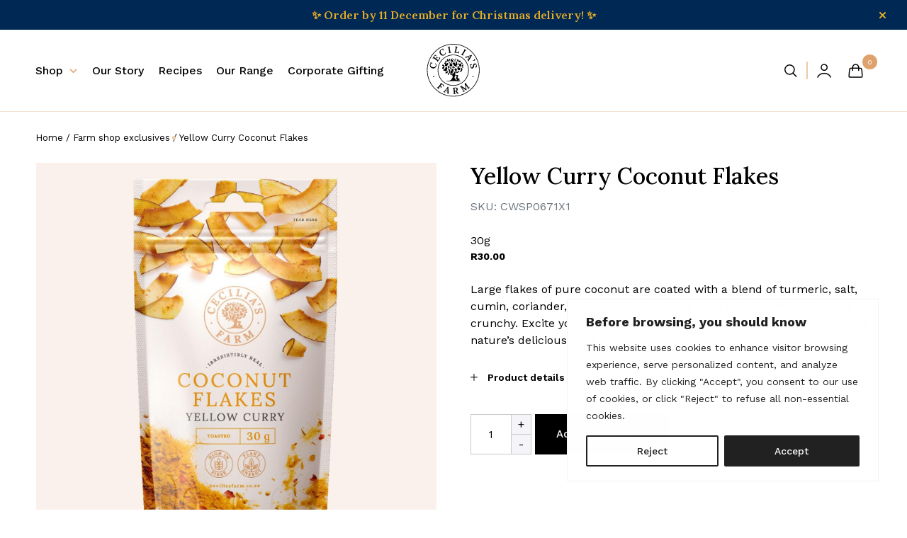

--- FILE ---
content_type: text/html; charset=UTF-8
request_url: https://ceciliasfarm.co.za/product/yellow-curry-coconut-flakes/
body_size: 67167
content:
<!DOCTYPE html>
<html lang="en">

<head>
    <meta charset="UTF-8">
    <meta name="viewport" content="width=device-width, initial-scale=1">
    
    <link rel="preconnect" href="https://fonts.googleapis.com">
    <link rel="preconnect" href="https://fonts.gstatic.com" crossorigin>
	

    <style>
        @media only screen and (min-width:767px) {
            .wrapper {
                opacity: 0;
                transition: opacity 0.6s
            }

            .website-loaded .wrapper {
                opacity: 1;
            }
        }
 
    	/* Critical CSS for hero banner */
    	.hero-banner{position:relative;min-height:400px}
    	.hero-banner .image-fill{position:absolute;top:0;left:0;width:100%;height:100%}
    	/* Add other critical styles for above-the-fold content */
    </style>
	
	<link href="/wp-content/themes/cecilias-farm-new/style.css?ver=1.0.4" rel="stylesheet">
	<link href="/wp-content/themes/cecilias-farm-new/exit-modal.css" rel="stylesheet">
	
	<meta name='robots' content='index, follow, max-image-preview:large, max-snippet:-1, max-video-preview:-1' />
	<style>img:is([sizes="auto" i], [sizes^="auto," i]) { contain-intrinsic-size: 3000px 1500px }</style>
	
	<!-- This site is optimized with the Yoast SEO plugin v26.5 - https://yoast.com/wordpress/plugins/seo/ -->
	<title>Yellow Curry Coconut Flakes | Buy Online in South Africa | Cecilia&#039;s Farm</title>
<link data-rocket-preload as="style" href="https://fonts.googleapis.com/css2?family=Lora:ital,wght@0,400;0,500;0,600;1,400;1,500;1,600&#038;family=Work+Sans:wght@300;400;500;600;700&#038;display=swap" rel="preload">
<link href="https://fonts.googleapis.com/css2?family=Lora:ital,wght@0,400;0,500;0,600;1,400;1,500;1,600&#038;family=Work+Sans:wght@300;400;500;600;700&#038;display=swap" media="print" onload="this.media=&#039;all&#039;" rel="stylesheet">
<noscript><link rel="stylesheet" href="https://fonts.googleapis.com/css2?family=Lora:ital,wght@0,400;0,500;0,600;1,400;1,500;1,600&#038;family=Work+Sans:wght@300;400;500;600;700&#038;display=swap"></noscript>
	<meta name="description" content="Large pure coconut flakes are coated with a blend of turmeric, salt, cumin, coriander, and chilli before being oven baked into a aromatic, golden and crunchy snack." />
	<link rel="canonical" href="https://ceciliasfarm.co.za/product/yellow-curry-coconut-flakes/" />
	<meta property="og:locale" content="en_GB" />
	<meta property="og:type" content="article" />
	<meta property="og:title" content="Yellow Curry Coconut Flakes | Buy Online in South Africa | Cecilia&#039;s Farm" />
	<meta property="og:description" content="Large pure coconut flakes are coated with a blend of turmeric, salt, cumin, coriander, and chilli before being oven baked into a aromatic, golden and crunchy snack." />
	<meta property="og:url" content="https://ceciliasfarm.co.za/product/yellow-curry-coconut-flakes/" />
	<meta property="og:site_name" content="Cecilias Farm" />
	<meta property="article:publisher" content="https://www.facebook.com/CeciliasFarm" />
	<meta property="article:modified_time" content="2025-11-07T12:49:44+00:00" />
	<meta property="og:image" content="https://ceciliasfarm.co.za/wp-content/uploads/2022/09/CF-Coconut-Flakes_Yellow-Curry.jpg" />
	<meta property="og:image:width" content="1400" />
	<meta property="og:image:height" content="1400" />
	<meta property="og:image:type" content="image/jpeg" />
	<meta name="twitter:card" content="summary_large_image" />
	<meta name="twitter:site" content="@CeciliasFarm" />
	<meta name="twitter:label1" content="Estimated reading time" />
	<meta name="twitter:data1" content="1 minute" />
	<script type="application/ld+json" class="yoast-schema-graph">{"@context":"https://schema.org","@graph":[{"@type":"WebPage","@id":"https://ceciliasfarm.co.za/product/yellow-curry-coconut-flakes/","url":"https://ceciliasfarm.co.za/product/yellow-curry-coconut-flakes/","name":"Yellow Curry Coconut Flakes | Buy Online in South Africa | Cecilia's Farm","isPartOf":{"@id":"https://ceciliasfarm.co.za/#website"},"primaryImageOfPage":{"@id":"https://ceciliasfarm.co.za/product/yellow-curry-coconut-flakes/#primaryimage"},"image":{"@id":"https://ceciliasfarm.co.za/product/yellow-curry-coconut-flakes/#primaryimage"},"thumbnailUrl":"https://ceciliasfarm.co.za/wp-content/uploads/2022/09/CF-Coconut-Flakes_Yellow-Curry.jpg","datePublished":"2022-09-27T11:41:33+00:00","dateModified":"2025-11-07T12:49:44+00:00","description":"Large pure coconut flakes are coated with a blend of turmeric, salt, cumin, coriander, and chilli before being oven baked into a aromatic, golden and crunchy snack.","breadcrumb":{"@id":"https://ceciliasfarm.co.za/product/yellow-curry-coconut-flakes/#breadcrumb"},"inLanguage":"en-GB","potentialAction":[{"@type":"ReadAction","target":["https://ceciliasfarm.co.za/product/yellow-curry-coconut-flakes/"]}]},{"@type":"ImageObject","inLanguage":"en-GB","@id":"https://ceciliasfarm.co.za/product/yellow-curry-coconut-flakes/#primaryimage","url":"https://ceciliasfarm.co.za/wp-content/uploads/2022/09/CF-Coconut-Flakes_Yellow-Curry.jpg","contentUrl":"https://ceciliasfarm.co.za/wp-content/uploads/2022/09/CF-Coconut-Flakes_Yellow-Curry.jpg","width":1400,"height":1400,"caption":"Yellow Curry Coconut Flakes"},{"@type":"BreadcrumbList","@id":"https://ceciliasfarm.co.za/product/yellow-curry-coconut-flakes/#breadcrumb","itemListElement":[{"@type":"ListItem","position":1,"name":"Home","item":"https://ceciliasfarm.co.za/"},{"@type":"ListItem","position":2,"name":"Farm shop exclusives","item":"https://ceciliasfarm.co.za/product-category/farm-shop-exclusives/"},{"@type":"ListItem","position":3,"name":"Yellow Curry Coconut Flakes"}]},{"@type":"WebSite","@id":"https://ceciliasfarm.co.za/#website","url":"https://ceciliasfarm.co.za/","name":"Cecilia's Farm","description":"a world of true deliciousness","publisher":{"@id":"https://ceciliasfarm.co.za/#organization"},"alternateName":"Cecilia's Farm","potentialAction":[{"@type":"SearchAction","target":{"@type":"EntryPoint","urlTemplate":"https://ceciliasfarm.co.za/?s={search_term_string}"},"query-input":{"@type":"PropertyValueSpecification","valueRequired":true,"valueName":"search_term_string"}}],"inLanguage":"en-GB"},{"@type":"Organization","@id":"https://ceciliasfarm.co.za/#organization","name":"Cecilia's Farm","url":"https://ceciliasfarm.co.za/","logo":{"@type":"ImageObject","inLanguage":"en-GB","@id":"https://ceciliasfarm.co.za/#/schema/logo/image/","url":"https://ceciliasfarm.co.za/wp-content/uploads/2014/04/CFlogo.png","contentUrl":"https://ceciliasfarm.co.za/wp-content/uploads/2014/04/CFlogo.png","width":248,"height":248,"caption":"Cecilia's Farm"},"image":{"@id":"https://ceciliasfarm.co.za/#/schema/logo/image/"},"sameAs":["https://www.facebook.com/CeciliasFarm","https://x.com/CeciliasFarm","https://www.instagram.com/ceciliasfarm/","https://za.pinterest.com/ceciliasfarm/"]}]}</script>
	<!-- / Yoast SEO plugin. -->


<link rel='dns-prefetch' href='//static.klaviyo.com' />
<link rel='dns-prefetch' href='//code.jquery.com' />
<link rel='dns-prefetch' href='//www.googletagmanager.com' />
<link rel='dns-prefetch' href='//capi-automation.s3.us-east-2.amazonaws.com' />
<link href='https://fonts.gstatic.com' crossorigin rel='preconnect' />
<style id='wp-emoji-styles-inline-css' type='text/css'>

	img.wp-smiley, img.emoji {
		display: inline !important;
		border: none !important;
		box-shadow: none !important;
		height: 1em !important;
		width: 1em !important;
		margin: 0 0.07em !important;
		vertical-align: -0.1em !important;
		background: none !important;
		padding: 0 !important;
	}
</style>
<style id='classic-theme-styles-inline-css' type='text/css'>
/*! This file is auto-generated */
.wp-block-button__link{color:#fff;background-color:#32373c;border-radius:9999px;box-shadow:none;text-decoration:none;padding:calc(.667em + 2px) calc(1.333em + 2px);font-size:1.125em}.wp-block-file__button{background:#32373c;color:#fff;text-decoration:none}
</style>
<style id='global-styles-inline-css' type='text/css'>
:root{--wp--preset--aspect-ratio--square: 1;--wp--preset--aspect-ratio--4-3: 4/3;--wp--preset--aspect-ratio--3-4: 3/4;--wp--preset--aspect-ratio--3-2: 3/2;--wp--preset--aspect-ratio--2-3: 2/3;--wp--preset--aspect-ratio--16-9: 16/9;--wp--preset--aspect-ratio--9-16: 9/16;--wp--preset--color--black: #000000;--wp--preset--color--cyan-bluish-gray: #abb8c3;--wp--preset--color--white: #ffffff;--wp--preset--color--pale-pink: #f78da7;--wp--preset--color--vivid-red: #cf2e2e;--wp--preset--color--luminous-vivid-orange: #ff6900;--wp--preset--color--luminous-vivid-amber: #fcb900;--wp--preset--color--light-green-cyan: #7bdcb5;--wp--preset--color--vivid-green-cyan: #00d084;--wp--preset--color--pale-cyan-blue: #8ed1fc;--wp--preset--color--vivid-cyan-blue: #0693e3;--wp--preset--color--vivid-purple: #9b51e0;--wp--preset--gradient--vivid-cyan-blue-to-vivid-purple: linear-gradient(135deg,rgba(6,147,227,1) 0%,rgb(155,81,224) 100%);--wp--preset--gradient--light-green-cyan-to-vivid-green-cyan: linear-gradient(135deg,rgb(122,220,180) 0%,rgb(0,208,130) 100%);--wp--preset--gradient--luminous-vivid-amber-to-luminous-vivid-orange: linear-gradient(135deg,rgba(252,185,0,1) 0%,rgba(255,105,0,1) 100%);--wp--preset--gradient--luminous-vivid-orange-to-vivid-red: linear-gradient(135deg,rgba(255,105,0,1) 0%,rgb(207,46,46) 100%);--wp--preset--gradient--very-light-gray-to-cyan-bluish-gray: linear-gradient(135deg,rgb(238,238,238) 0%,rgb(169,184,195) 100%);--wp--preset--gradient--cool-to-warm-spectrum: linear-gradient(135deg,rgb(74,234,220) 0%,rgb(151,120,209) 20%,rgb(207,42,186) 40%,rgb(238,44,130) 60%,rgb(251,105,98) 80%,rgb(254,248,76) 100%);--wp--preset--gradient--blush-light-purple: linear-gradient(135deg,rgb(255,206,236) 0%,rgb(152,150,240) 100%);--wp--preset--gradient--blush-bordeaux: linear-gradient(135deg,rgb(254,205,165) 0%,rgb(254,45,45) 50%,rgb(107,0,62) 100%);--wp--preset--gradient--luminous-dusk: linear-gradient(135deg,rgb(255,203,112) 0%,rgb(199,81,192) 50%,rgb(65,88,208) 100%);--wp--preset--gradient--pale-ocean: linear-gradient(135deg,rgb(255,245,203) 0%,rgb(182,227,212) 50%,rgb(51,167,181) 100%);--wp--preset--gradient--electric-grass: linear-gradient(135deg,rgb(202,248,128) 0%,rgb(113,206,126) 100%);--wp--preset--gradient--midnight: linear-gradient(135deg,rgb(2,3,129) 0%,rgb(40,116,252) 100%);--wp--preset--font-size--small: 13px;--wp--preset--font-size--medium: 20px;--wp--preset--font-size--large: 36px;--wp--preset--font-size--x-large: 42px;--wp--preset--spacing--20: 0.44rem;--wp--preset--spacing--30: 0.67rem;--wp--preset--spacing--40: 1rem;--wp--preset--spacing--50: 1.5rem;--wp--preset--spacing--60: 2.25rem;--wp--preset--spacing--70: 3.38rem;--wp--preset--spacing--80: 5.06rem;--wp--preset--shadow--natural: 6px 6px 9px rgba(0, 0, 0, 0.2);--wp--preset--shadow--deep: 12px 12px 50px rgba(0, 0, 0, 0.4);--wp--preset--shadow--sharp: 6px 6px 0px rgba(0, 0, 0, 0.2);--wp--preset--shadow--outlined: 6px 6px 0px -3px rgba(255, 255, 255, 1), 6px 6px rgba(0, 0, 0, 1);--wp--preset--shadow--crisp: 6px 6px 0px rgba(0, 0, 0, 1);}:where(.is-layout-flex){gap: 0.5em;}:where(.is-layout-grid){gap: 0.5em;}body .is-layout-flex{display: flex;}.is-layout-flex{flex-wrap: wrap;align-items: center;}.is-layout-flex > :is(*, div){margin: 0;}body .is-layout-grid{display: grid;}.is-layout-grid > :is(*, div){margin: 0;}:where(.wp-block-columns.is-layout-flex){gap: 2em;}:where(.wp-block-columns.is-layout-grid){gap: 2em;}:where(.wp-block-post-template.is-layout-flex){gap: 1.25em;}:where(.wp-block-post-template.is-layout-grid){gap: 1.25em;}.has-black-color{color: var(--wp--preset--color--black) !important;}.has-cyan-bluish-gray-color{color: var(--wp--preset--color--cyan-bluish-gray) !important;}.has-white-color{color: var(--wp--preset--color--white) !important;}.has-pale-pink-color{color: var(--wp--preset--color--pale-pink) !important;}.has-vivid-red-color{color: var(--wp--preset--color--vivid-red) !important;}.has-luminous-vivid-orange-color{color: var(--wp--preset--color--luminous-vivid-orange) !important;}.has-luminous-vivid-amber-color{color: var(--wp--preset--color--luminous-vivid-amber) !important;}.has-light-green-cyan-color{color: var(--wp--preset--color--light-green-cyan) !important;}.has-vivid-green-cyan-color{color: var(--wp--preset--color--vivid-green-cyan) !important;}.has-pale-cyan-blue-color{color: var(--wp--preset--color--pale-cyan-blue) !important;}.has-vivid-cyan-blue-color{color: var(--wp--preset--color--vivid-cyan-blue) !important;}.has-vivid-purple-color{color: var(--wp--preset--color--vivid-purple) !important;}.has-black-background-color{background-color: var(--wp--preset--color--black) !important;}.has-cyan-bluish-gray-background-color{background-color: var(--wp--preset--color--cyan-bluish-gray) !important;}.has-white-background-color{background-color: var(--wp--preset--color--white) !important;}.has-pale-pink-background-color{background-color: var(--wp--preset--color--pale-pink) !important;}.has-vivid-red-background-color{background-color: var(--wp--preset--color--vivid-red) !important;}.has-luminous-vivid-orange-background-color{background-color: var(--wp--preset--color--luminous-vivid-orange) !important;}.has-luminous-vivid-amber-background-color{background-color: var(--wp--preset--color--luminous-vivid-amber) !important;}.has-light-green-cyan-background-color{background-color: var(--wp--preset--color--light-green-cyan) !important;}.has-vivid-green-cyan-background-color{background-color: var(--wp--preset--color--vivid-green-cyan) !important;}.has-pale-cyan-blue-background-color{background-color: var(--wp--preset--color--pale-cyan-blue) !important;}.has-vivid-cyan-blue-background-color{background-color: var(--wp--preset--color--vivid-cyan-blue) !important;}.has-vivid-purple-background-color{background-color: var(--wp--preset--color--vivid-purple) !important;}.has-black-border-color{border-color: var(--wp--preset--color--black) !important;}.has-cyan-bluish-gray-border-color{border-color: var(--wp--preset--color--cyan-bluish-gray) !important;}.has-white-border-color{border-color: var(--wp--preset--color--white) !important;}.has-pale-pink-border-color{border-color: var(--wp--preset--color--pale-pink) !important;}.has-vivid-red-border-color{border-color: var(--wp--preset--color--vivid-red) !important;}.has-luminous-vivid-orange-border-color{border-color: var(--wp--preset--color--luminous-vivid-orange) !important;}.has-luminous-vivid-amber-border-color{border-color: var(--wp--preset--color--luminous-vivid-amber) !important;}.has-light-green-cyan-border-color{border-color: var(--wp--preset--color--light-green-cyan) !important;}.has-vivid-green-cyan-border-color{border-color: var(--wp--preset--color--vivid-green-cyan) !important;}.has-pale-cyan-blue-border-color{border-color: var(--wp--preset--color--pale-cyan-blue) !important;}.has-vivid-cyan-blue-border-color{border-color: var(--wp--preset--color--vivid-cyan-blue) !important;}.has-vivid-purple-border-color{border-color: var(--wp--preset--color--vivid-purple) !important;}.has-vivid-cyan-blue-to-vivid-purple-gradient-background{background: var(--wp--preset--gradient--vivid-cyan-blue-to-vivid-purple) !important;}.has-light-green-cyan-to-vivid-green-cyan-gradient-background{background: var(--wp--preset--gradient--light-green-cyan-to-vivid-green-cyan) !important;}.has-luminous-vivid-amber-to-luminous-vivid-orange-gradient-background{background: var(--wp--preset--gradient--luminous-vivid-amber-to-luminous-vivid-orange) !important;}.has-luminous-vivid-orange-to-vivid-red-gradient-background{background: var(--wp--preset--gradient--luminous-vivid-orange-to-vivid-red) !important;}.has-very-light-gray-to-cyan-bluish-gray-gradient-background{background: var(--wp--preset--gradient--very-light-gray-to-cyan-bluish-gray) !important;}.has-cool-to-warm-spectrum-gradient-background{background: var(--wp--preset--gradient--cool-to-warm-spectrum) !important;}.has-blush-light-purple-gradient-background{background: var(--wp--preset--gradient--blush-light-purple) !important;}.has-blush-bordeaux-gradient-background{background: var(--wp--preset--gradient--blush-bordeaux) !important;}.has-luminous-dusk-gradient-background{background: var(--wp--preset--gradient--luminous-dusk) !important;}.has-pale-ocean-gradient-background{background: var(--wp--preset--gradient--pale-ocean) !important;}.has-electric-grass-gradient-background{background: var(--wp--preset--gradient--electric-grass) !important;}.has-midnight-gradient-background{background: var(--wp--preset--gradient--midnight) !important;}.has-small-font-size{font-size: var(--wp--preset--font-size--small) !important;}.has-medium-font-size{font-size: var(--wp--preset--font-size--medium) !important;}.has-large-font-size{font-size: var(--wp--preset--font-size--large) !important;}.has-x-large-font-size{font-size: var(--wp--preset--font-size--x-large) !important;}
:where(.wp-block-post-template.is-layout-flex){gap: 1.25em;}:where(.wp-block-post-template.is-layout-grid){gap: 1.25em;}
:where(.wp-block-columns.is-layout-flex){gap: 2em;}:where(.wp-block-columns.is-layout-grid){gap: 2em;}
:root :where(.wp-block-pullquote){font-size: 1.5em;line-height: 1.6;}
</style>
<link rel='stylesheet' id='wwpp_single_product_page_css-css' href='https://ceciliasfarm.co.za/wp-content/plugins/woocommerce-wholesale-prices-premium/css/wwpp-single-product-page.css?ver=2.0.7' type='text/css' media='all' />
<link rel='stylesheet' id='woocommerce-layout-css' href='https://ceciliasfarm.co.za/wp-content/plugins/woocommerce/assets/css/woocommerce-layout.css?ver=10.3.5' type='text/css' media='all' />
<link rel='stylesheet' id='woocommerce-smallscreen-css' href='https://ceciliasfarm.co.za/wp-content/plugins/woocommerce/assets/css/woocommerce-smallscreen.css?ver=10.3.5' type='text/css' media='only screen and (max-width: 768px)' />
<link rel='stylesheet' id='woocommerce-general-css' href='https://ceciliasfarm.co.za/wp-content/plugins/woocommerce/assets/css/woocommerce.css?ver=10.3.5' type='text/css' media='all' />
<style id='woocommerce-inline-inline-css' type='text/css'>
.woocommerce form .form-row .required { visibility: visible; }
</style>
<script id="woocommerce-google-analytics-integration-gtag-js-after">
/* Google Analytics for WooCommerce (gtag.js) */
					window.dataLayer = window.dataLayer || [];
					function gtag(){dataLayer.push(arguments);}
					// Set up default consent state.
					for ( const mode of [{"analytics_storage":"denied","ad_storage":"denied","ad_user_data":"denied","ad_personalization":"denied","region":["AT","BE","BG","HR","CY","CZ","DK","EE","FI","FR","DE","GR","HU","IS","IE","IT","LV","LI","LT","LU","MT","NL","NO","PL","PT","RO","SK","SI","ES","SE","GB","CH"]}] || [] ) {
						gtag( "consent", "default", { "wait_for_update": 500, ...mode } );
					}
					gtag("js", new Date());
					gtag("set", "developer_id.dOGY3NW", true);
					gtag("config", "G-BJ5LPHDX21", {"track_404":true,"allow_google_signals":false,"logged_in":false,"linker":{"domains":[],"allow_incoming":false},"custom_map":{"dimension1":"logged_in"}});
</script>
<script id="cookie-law-info-js-extra">
var _ckyConfig = {"_ipData":[],"_assetsURL":"https:\/\/ceciliasfarm.co.za\/wp-content\/plugins\/cookie-law-info\/lite\/frontend\/images\/","_publicURL":"https:\/\/ceciliasfarm.co.za","_expiry":"365","_categories":[{"name":"Necessary","slug":"necessary","isNecessary":true,"ccpaDoNotSell":true,"cookies":[],"active":true,"defaultConsent":{"gdpr":true,"ccpa":true}},{"name":"Functional","slug":"functional","isNecessary":false,"ccpaDoNotSell":true,"cookies":[],"active":true,"defaultConsent":{"gdpr":false,"ccpa":false}},{"name":"Analytics","slug":"analytics","isNecessary":false,"ccpaDoNotSell":true,"cookies":[],"active":true,"defaultConsent":{"gdpr":false,"ccpa":false}},{"name":"Performance","slug":"performance","isNecessary":false,"ccpaDoNotSell":true,"cookies":[],"active":true,"defaultConsent":{"gdpr":false,"ccpa":false}},{"name":"Advertisement","slug":"advertisement","isNecessary":false,"ccpaDoNotSell":true,"cookies":[],"active":true,"defaultConsent":{"gdpr":false,"ccpa":false}}],"_activeLaw":"gdpr","_rootDomain":"","_block":"1","_showBanner":"1","_bannerConfig":{"settings":{"type":"box","preferenceCenterType":"popup","position":"bottom-right","applicableLaw":"gdpr"},"behaviours":{"reloadBannerOnAccept":false,"loadAnalyticsByDefault":false,"animations":{"onLoad":"animate","onHide":"sticky"}},"config":{"revisitConsent":{"status":false,"tag":"revisit-consent","position":"bottom-left","meta":{"url":"#"},"styles":{"background-color":"#212121"},"elements":{"title":{"type":"text","tag":"revisit-consent-title","status":true,"styles":{"color":"#0056a7"}}}},"preferenceCenter":{"toggle":{"status":true,"tag":"detail-category-toggle","type":"toggle","states":{"active":{"styles":{"background-color":"#1863DC"}},"inactive":{"styles":{"background-color":"#D0D5D2"}}}}},"categoryPreview":{"status":false,"toggle":{"status":true,"tag":"detail-category-preview-toggle","type":"toggle","states":{"active":{"styles":{"background-color":"#1863DC"}},"inactive":{"styles":{"background-color":"#D0D5D2"}}}}},"videoPlaceholder":{"status":true,"styles":{"background-color":"#000000","border-color":"#000000","color":"#ffffff"}},"readMore":{"status":false,"tag":"readmore-button","type":"link","meta":{"noFollow":true,"newTab":true},"styles":{"color":"#212121","background-color":"transparent","border-color":"transparent"}},"showMore":{"status":true,"tag":"show-desc-button","type":"button","styles":{"color":"#1863DC"}},"showLess":{"status":true,"tag":"hide-desc-button","type":"button","styles":{"color":"#1863DC"}},"alwaysActive":{"status":true,"tag":"always-active","styles":{"color":"#008000"}},"manualLinks":{"status":true,"tag":"manual-links","type":"link","styles":{"color":"#1863DC"}},"auditTable":{"status":false},"optOption":{"status":true,"toggle":{"status":true,"tag":"optout-option-toggle","type":"toggle","states":{"active":{"styles":{"background-color":"#1863dc"}},"inactive":{"styles":{"background-color":"#FFFFFF"}}}}}}},"_version":"3.3.7","_logConsent":"1","_tags":[{"tag":"accept-button","styles":{"color":"#FFFFFF","background-color":"#212121","border-color":"#212121"}},{"tag":"reject-button","styles":{"color":"#212121","background-color":"transparent","border-color":"#212121"}},{"tag":"settings-button","styles":{"color":"#212121","background-color":"transparent","border-color":"#212121"}},{"tag":"readmore-button","styles":{"color":"#212121","background-color":"transparent","border-color":"transparent"}},{"tag":"donotsell-button","styles":{"color":"#1863DC","background-color":"transparent","border-color":"transparent"}},{"tag":"show-desc-button","styles":{"color":"#1863DC"}},{"tag":"hide-desc-button","styles":{"color":"#1863DC"}},{"tag":"cky-always-active","styles":[]},{"tag":"cky-link","styles":[]},{"tag":"accept-button","styles":{"color":"#FFFFFF","background-color":"#212121","border-color":"#212121"}},{"tag":"revisit-consent","styles":{"background-color":"#212121"}}],"_shortCodes":[{"key":"cky_readmore","content":"<a href=\"#\" class=\"cky-policy\" aria-label=\"Cookie Policy\" target=\"_blank\" rel=\"noopener\" data-cky-tag=\"readmore-button\">Cookie Policy<\/a>","tag":"readmore-button","status":false,"attributes":{"rel":"nofollow","target":"_blank"}},{"key":"cky_show_desc","content":"<button class=\"cky-show-desc-btn\" data-cky-tag=\"show-desc-button\" aria-label=\"Show more\">Show more<\/button>","tag":"show-desc-button","status":true,"attributes":[]},{"key":"cky_hide_desc","content":"<button class=\"cky-show-desc-btn\" data-cky-tag=\"hide-desc-button\" aria-label=\"Show less\">Show less<\/button>","tag":"hide-desc-button","status":true,"attributes":[]},{"key":"cky_optout_show_desc","content":"[cky_optout_show_desc]","tag":"optout-show-desc-button","status":true,"attributes":[]},{"key":"cky_optout_hide_desc","content":"[cky_optout_hide_desc]","tag":"optout-hide-desc-button","status":true,"attributes":[]},{"key":"cky_category_toggle_label","content":"[cky_{{status}}_category_label] [cky_preference_{{category_slug}}_title]","tag":"","status":true,"attributes":[]},{"key":"cky_enable_category_label","content":"Enable","tag":"","status":true,"attributes":[]},{"key":"cky_disable_category_label","content":"Disable","tag":"","status":true,"attributes":[]},{"key":"cky_video_placeholder","content":"<div class=\"video-placeholder-normal\" data-cky-tag=\"video-placeholder\" id=\"[UNIQUEID]\"><p class=\"video-placeholder-text-normal\" data-cky-tag=\"placeholder-title\">Please accept cookies to access this content<\/p><\/div>","tag":"","status":true,"attributes":[]},{"key":"cky_enable_optout_label","content":"Enable","tag":"","status":true,"attributes":[]},{"key":"cky_disable_optout_label","content":"Disable","tag":"","status":true,"attributes":[]},{"key":"cky_optout_toggle_label","content":"[cky_{{status}}_optout_label] [cky_optout_option_title]","tag":"","status":true,"attributes":[]},{"key":"cky_optout_option_title","content":"Do Not Sell or Share My Personal Information","tag":"","status":true,"attributes":[]},{"key":"cky_optout_close_label","content":"Close","tag":"","status":true,"attributes":[]},{"key":"cky_preference_close_label","content":"Close","tag":"","status":true,"attributes":[]}],"_rtl":"","_language":"en","_providersToBlock":[]};
var _ckyStyles = {"css":".cky-overlay{background: #000000; opacity: 0.4; position: fixed; top: 0; left: 0; width: 100%; height: 100%; z-index: 99999999;}.cky-hide{display: none;}.cky-btn-revisit-wrapper{display: flex; align-items: center; justify-content: center; background: #0056a7; width: 45px; height: 45px; border-radius: 50%; position: fixed; z-index: 999999; cursor: pointer;}.cky-revisit-bottom-left{bottom: 15px; left: 15px;}.cky-revisit-bottom-right{bottom: 15px; right: 15px;}.cky-btn-revisit-wrapper .cky-btn-revisit{display: flex; align-items: center; justify-content: center; background: none; border: none; cursor: pointer; position: relative; margin: 0; padding: 0;}.cky-btn-revisit-wrapper .cky-btn-revisit img{max-width: fit-content; margin: 0; height: 30px; width: 30px;}.cky-revisit-bottom-left:hover::before{content: attr(data-tooltip); position: absolute; background: #4e4b66; color: #ffffff; left: calc(100% + 7px); font-size: 12px; line-height: 16px; width: max-content; padding: 4px 8px; border-radius: 4px;}.cky-revisit-bottom-left:hover::after{position: absolute; content: \"\"; border: 5px solid transparent; left: calc(100% + 2px); border-left-width: 0; border-right-color: #4e4b66;}.cky-revisit-bottom-right:hover::before{content: attr(data-tooltip); position: absolute; background: #4e4b66; color: #ffffff; right: calc(100% + 7px); font-size: 12px; line-height: 16px; width: max-content; padding: 4px 8px; border-radius: 4px;}.cky-revisit-bottom-right:hover::after{position: absolute; content: \"\"; border: 5px solid transparent; right: calc(100% + 2px); border-right-width: 0; border-left-color: #4e4b66;}.cky-revisit-hide{display: none;}.cky-consent-container{position: fixed; width: 440px; box-sizing: border-box; z-index: 9999999; border-radius: 6px;}.cky-consent-container .cky-consent-bar{background: #ffffff; border: 1px solid; padding: 20px 26px; box-shadow: 0 -1px 10px 0 #acabab4d; border-radius: 6px;}.cky-box-bottom-left{bottom: 40px; left: 40px;}.cky-box-bottom-right{bottom: 40px; right: 40px;}.cky-box-top-left{top: 40px; left: 40px;}.cky-box-top-right{top: 40px; right: 40px;}.cky-custom-brand-logo-wrapper .cky-custom-brand-logo{width: 100px; height: auto; margin: 0 0 12px 0;}.cky-notice .cky-title{color: #212121; font-weight: 700; font-size: 18px; line-height: 24px; margin: 0 0 12px 0;}.cky-notice-des *,.cky-preference-content-wrapper *,.cky-accordion-header-des *,.cky-gpc-wrapper .cky-gpc-desc *{font-size: 14px;}.cky-notice-des{color: #212121; font-size: 14px; line-height: 24px; font-weight: 400;}.cky-notice-des img{height: 25px; width: 25px;}.cky-consent-bar .cky-notice-des p,.cky-gpc-wrapper .cky-gpc-desc p,.cky-preference-body-wrapper .cky-preference-content-wrapper p,.cky-accordion-header-wrapper .cky-accordion-header-des p,.cky-cookie-des-table li div:last-child p{color: inherit; margin-top: 0; overflow-wrap: break-word;}.cky-notice-des P:last-child,.cky-preference-content-wrapper p:last-child,.cky-cookie-des-table li div:last-child p:last-child,.cky-gpc-wrapper .cky-gpc-desc p:last-child{margin-bottom: 0;}.cky-notice-des a.cky-policy,.cky-notice-des button.cky-policy{font-size: 14px; color: #1863dc; white-space: nowrap; cursor: pointer; background: transparent; border: 1px solid; text-decoration: underline;}.cky-notice-des button.cky-policy{padding: 0;}.cky-notice-des a.cky-policy:focus-visible,.cky-notice-des button.cky-policy:focus-visible,.cky-preference-content-wrapper .cky-show-desc-btn:focus-visible,.cky-accordion-header .cky-accordion-btn:focus-visible,.cky-preference-header .cky-btn-close:focus-visible,.cky-switch input[type=\"checkbox\"]:focus-visible,.cky-footer-wrapper a:focus-visible,.cky-btn:focus-visible{outline: 2px solid #1863dc; outline-offset: 2px;}.cky-btn:focus:not(:focus-visible),.cky-accordion-header .cky-accordion-btn:focus:not(:focus-visible),.cky-preference-content-wrapper .cky-show-desc-btn:focus:not(:focus-visible),.cky-btn-revisit-wrapper .cky-btn-revisit:focus:not(:focus-visible),.cky-preference-header .cky-btn-close:focus:not(:focus-visible),.cky-consent-bar .cky-banner-btn-close:focus:not(:focus-visible){outline: 0;}button.cky-show-desc-btn:not(:hover):not(:active){color: #1863dc; background: transparent;}button.cky-accordion-btn:not(:hover):not(:active),button.cky-banner-btn-close:not(:hover):not(:active),button.cky-btn-revisit:not(:hover):not(:active),button.cky-btn-close:not(:hover):not(:active){background: transparent;}.cky-consent-bar button:hover,.cky-modal.cky-modal-open button:hover,.cky-consent-bar button:focus,.cky-modal.cky-modal-open button:focus{text-decoration: none;}.cky-notice-btn-wrapper{display: flex; justify-content: flex-start; align-items: center; flex-wrap: wrap; margin-top: 16px;}.cky-notice-btn-wrapper .cky-btn{text-shadow: none; box-shadow: none;}.cky-btn{flex: auto; max-width: 100%; font-size: 14px; font-family: inherit; line-height: 24px; padding: 8px; font-weight: 500; margin: 0 8px 0 0; border-radius: 2px; cursor: pointer; text-align: center; text-transform: none; min-height: 0;}.cky-btn:hover{opacity: 0.8;}.cky-btn-customize{color: #1863dc; background: transparent; border: 2px solid #1863dc;}.cky-btn-reject{color: #1863dc; background: transparent; border: 2px solid #1863dc;}.cky-btn-accept{background: #1863dc; color: #ffffff; border: 2px solid #1863dc;}.cky-btn:last-child{margin-right: 0;}@media (max-width: 576px){.cky-box-bottom-left{bottom: 0; left: 0;}.cky-box-bottom-right{bottom: 0; right: 0;}.cky-box-top-left{top: 0; left: 0;}.cky-box-top-right{top: 0; right: 0;}}@media (max-width: 440px){.cky-box-bottom-left, .cky-box-bottom-right, .cky-box-top-left, .cky-box-top-right{width: 100%; max-width: 100%;}.cky-consent-container .cky-consent-bar{padding: 20px 0;}.cky-custom-brand-logo-wrapper, .cky-notice .cky-title, .cky-notice-des, .cky-notice-btn-wrapper{padding: 0 24px;}.cky-notice-des{max-height: 40vh; overflow-y: scroll;}.cky-notice-btn-wrapper{flex-direction: column; margin-top: 0;}.cky-btn{width: 100%; margin: 10px 0 0 0;}.cky-notice-btn-wrapper .cky-btn-customize{order: 2;}.cky-notice-btn-wrapper .cky-btn-reject{order: 3;}.cky-notice-btn-wrapper .cky-btn-accept{order: 1; margin-top: 16px;}}@media (max-width: 352px){.cky-notice .cky-title{font-size: 16px;}.cky-notice-des *{font-size: 12px;}.cky-notice-des, .cky-btn{font-size: 12px;}}.cky-modal.cky-modal-open{display: flex; visibility: visible; -webkit-transform: translate(-50%, -50%); -moz-transform: translate(-50%, -50%); -ms-transform: translate(-50%, -50%); -o-transform: translate(-50%, -50%); transform: translate(-50%, -50%); top: 50%; left: 50%; transition: all 1s ease;}.cky-modal{box-shadow: 0 32px 68px rgba(0, 0, 0, 0.3); margin: 0 auto; position: fixed; max-width: 100%; background: #ffffff; top: 50%; box-sizing: border-box; border-radius: 6px; z-index: 999999999; color: #212121; -webkit-transform: translate(-50%, 100%); -moz-transform: translate(-50%, 100%); -ms-transform: translate(-50%, 100%); -o-transform: translate(-50%, 100%); transform: translate(-50%, 100%); visibility: hidden; transition: all 0s ease;}.cky-preference-center{max-height: 79vh; overflow: hidden; width: 845px; overflow: hidden; flex: 1 1 0; display: flex; flex-direction: column; border-radius: 6px;}.cky-preference-header{display: flex; align-items: center; justify-content: space-between; padding: 22px 24px; border-bottom: 1px solid;}.cky-preference-header .cky-preference-title{font-size: 18px; font-weight: 700; line-height: 24px;}.cky-preference-header .cky-btn-close{margin: 0; cursor: pointer; vertical-align: middle; padding: 0; background: none; border: none; width: 24px; height: 24px; min-height: 0; line-height: 0; text-shadow: none; box-shadow: none;}.cky-preference-header .cky-btn-close img{margin: 0; height: 10px; width: 10px;}.cky-preference-body-wrapper{padding: 0 24px; flex: 1; overflow: auto; box-sizing: border-box;}.cky-preference-content-wrapper,.cky-gpc-wrapper .cky-gpc-desc{font-size: 14px; line-height: 24px; font-weight: 400; padding: 12px 0;}.cky-preference-content-wrapper{border-bottom: 1px solid;}.cky-preference-content-wrapper img{height: 25px; width: 25px;}.cky-preference-content-wrapper .cky-show-desc-btn{font-size: 14px; font-family: inherit; color: #1863dc; text-decoration: none; line-height: 24px; padding: 0; margin: 0; white-space: nowrap; cursor: pointer; background: transparent; border-color: transparent; text-transform: none; min-height: 0; text-shadow: none; box-shadow: none;}.cky-accordion-wrapper{margin-bottom: 10px;}.cky-accordion{border-bottom: 1px solid;}.cky-accordion:last-child{border-bottom: none;}.cky-accordion .cky-accordion-item{display: flex; margin-top: 10px;}.cky-accordion .cky-accordion-body{display: none;}.cky-accordion.cky-accordion-active .cky-accordion-body{display: block; padding: 0 22px; margin-bottom: 16px;}.cky-accordion-header-wrapper{cursor: pointer; width: 100%;}.cky-accordion-item .cky-accordion-header{display: flex; justify-content: space-between; align-items: center;}.cky-accordion-header .cky-accordion-btn{font-size: 16px; font-family: inherit; color: #212121; line-height: 24px; background: none; border: none; font-weight: 700; padding: 0; margin: 0; cursor: pointer; text-transform: none; min-height: 0; text-shadow: none; box-shadow: none;}.cky-accordion-header .cky-always-active{color: #008000; font-weight: 600; line-height: 24px; font-size: 14px;}.cky-accordion-header-des{font-size: 14px; line-height: 24px; margin: 10px 0 16px 0;}.cky-accordion-chevron{margin-right: 22px; position: relative; cursor: pointer;}.cky-accordion-chevron-hide{display: none;}.cky-accordion .cky-accordion-chevron i::before{content: \"\"; position: absolute; border-right: 1.4px solid; border-bottom: 1.4px solid; border-color: inherit; height: 6px; width: 6px; -webkit-transform: rotate(-45deg); -moz-transform: rotate(-45deg); -ms-transform: rotate(-45deg); -o-transform: rotate(-45deg); transform: rotate(-45deg); transition: all 0.2s ease-in-out; top: 8px;}.cky-accordion.cky-accordion-active .cky-accordion-chevron i::before{-webkit-transform: rotate(45deg); -moz-transform: rotate(45deg); -ms-transform: rotate(45deg); -o-transform: rotate(45deg); transform: rotate(45deg);}.cky-audit-table{background: #f4f4f4; border-radius: 6px;}.cky-audit-table .cky-empty-cookies-text{color: inherit; font-size: 12px; line-height: 24px; margin: 0; padding: 10px;}.cky-audit-table .cky-cookie-des-table{font-size: 12px; line-height: 24px; font-weight: normal; padding: 15px 10px; border-bottom: 1px solid; border-bottom-color: inherit; margin: 0;}.cky-audit-table .cky-cookie-des-table:last-child{border-bottom: none;}.cky-audit-table .cky-cookie-des-table li{list-style-type: none; display: flex; padding: 3px 0;}.cky-audit-table .cky-cookie-des-table li:first-child{padding-top: 0;}.cky-cookie-des-table li div:first-child{width: 100px; font-weight: 600; word-break: break-word; word-wrap: break-word;}.cky-cookie-des-table li div:last-child{flex: 1; word-break: break-word; word-wrap: break-word; margin-left: 8px;}.cky-footer-shadow{display: block; width: 100%; height: 40px; background: linear-gradient(180deg, rgba(255, 255, 255, 0) 0%, #ffffff 100%); position: absolute; bottom: calc(100% - 1px);}.cky-footer-wrapper{position: relative;}.cky-prefrence-btn-wrapper{display: flex; flex-wrap: wrap; align-items: center; justify-content: center; padding: 22px 24px; border-top: 1px solid;}.cky-prefrence-btn-wrapper .cky-btn{flex: auto; max-width: 100%; text-shadow: none; box-shadow: none;}.cky-btn-preferences{color: #1863dc; background: transparent; border: 2px solid #1863dc;}.cky-preference-header,.cky-preference-body-wrapper,.cky-preference-content-wrapper,.cky-accordion-wrapper,.cky-accordion,.cky-accordion-wrapper,.cky-footer-wrapper,.cky-prefrence-btn-wrapper{border-color: inherit;}@media (max-width: 845px){.cky-modal{max-width: calc(100% - 16px);}}@media (max-width: 576px){.cky-modal{max-width: 100%;}.cky-preference-center{max-height: 100vh;}.cky-prefrence-btn-wrapper{flex-direction: column;}.cky-accordion.cky-accordion-active .cky-accordion-body{padding-right: 0;}.cky-prefrence-btn-wrapper .cky-btn{width: 100%; margin: 10px 0 0 0;}.cky-prefrence-btn-wrapper .cky-btn-reject{order: 3;}.cky-prefrence-btn-wrapper .cky-btn-accept{order: 1; margin-top: 0;}.cky-prefrence-btn-wrapper .cky-btn-preferences{order: 2;}}@media (max-width: 425px){.cky-accordion-chevron{margin-right: 15px;}.cky-notice-btn-wrapper{margin-top: 0;}.cky-accordion.cky-accordion-active .cky-accordion-body{padding: 0 15px;}}@media (max-width: 352px){.cky-preference-header .cky-preference-title{font-size: 16px;}.cky-preference-header{padding: 16px 24px;}.cky-preference-content-wrapper *, .cky-accordion-header-des *{font-size: 12px;}.cky-preference-content-wrapper, .cky-preference-content-wrapper .cky-show-more, .cky-accordion-header .cky-always-active, .cky-accordion-header-des, .cky-preference-content-wrapper .cky-show-desc-btn, .cky-notice-des a.cky-policy{font-size: 12px;}.cky-accordion-header .cky-accordion-btn{font-size: 14px;}}.cky-switch{display: flex;}.cky-switch input[type=\"checkbox\"]{position: relative; width: 44px; height: 24px; margin: 0; background: #d0d5d2; -webkit-appearance: none; border-radius: 50px; cursor: pointer; outline: 0; border: none; top: 0;}.cky-switch input[type=\"checkbox\"]:checked{background: #1863dc;}.cky-switch input[type=\"checkbox\"]:before{position: absolute; content: \"\"; height: 20px; width: 20px; left: 2px; bottom: 2px; border-radius: 50%; background-color: white; -webkit-transition: 0.4s; transition: 0.4s; margin: 0;}.cky-switch input[type=\"checkbox\"]:after{display: none;}.cky-switch input[type=\"checkbox\"]:checked:before{-webkit-transform: translateX(20px); -ms-transform: translateX(20px); transform: translateX(20px);}@media (max-width: 425px){.cky-switch input[type=\"checkbox\"]{width: 38px; height: 21px;}.cky-switch input[type=\"checkbox\"]:before{height: 17px; width: 17px;}.cky-switch input[type=\"checkbox\"]:checked:before{-webkit-transform: translateX(17px); -ms-transform: translateX(17px); transform: translateX(17px);}}.cky-consent-bar .cky-banner-btn-close{position: absolute; right: 9px; top: 5px; background: none; border: none; cursor: pointer; padding: 0; margin: 0; min-height: 0; line-height: 0; height: 24px; width: 24px; text-shadow: none; box-shadow: none;}.cky-consent-bar .cky-banner-btn-close img{height: 9px; width: 9px; margin: 0;}.cky-notice-group{font-size: 14px; line-height: 24px; font-weight: 400; color: #212121;}.cky-notice-btn-wrapper .cky-btn-do-not-sell{font-size: 14px; line-height: 24px; padding: 6px 0; margin: 0; font-weight: 500; background: none; border-radius: 2px; border: none; cursor: pointer; text-align: left; color: #1863dc; background: transparent; border-color: transparent; box-shadow: none; text-shadow: none;}.cky-consent-bar .cky-banner-btn-close:focus-visible,.cky-notice-btn-wrapper .cky-btn-do-not-sell:focus-visible,.cky-opt-out-btn-wrapper .cky-btn:focus-visible,.cky-opt-out-checkbox-wrapper input[type=\"checkbox\"].cky-opt-out-checkbox:focus-visible{outline: 2px solid #1863dc; outline-offset: 2px;}@media (max-width: 440px){.cky-consent-container{width: 100%;}}@media (max-width: 352px){.cky-notice-des a.cky-policy, .cky-notice-btn-wrapper .cky-btn-do-not-sell{font-size: 12px;}}.cky-opt-out-wrapper{padding: 12px 0;}.cky-opt-out-wrapper .cky-opt-out-checkbox-wrapper{display: flex; align-items: center;}.cky-opt-out-checkbox-wrapper .cky-opt-out-checkbox-label{font-size: 16px; font-weight: 700; line-height: 24px; margin: 0 0 0 12px; cursor: pointer;}.cky-opt-out-checkbox-wrapper input[type=\"checkbox\"].cky-opt-out-checkbox{background-color: #ffffff; border: 1px solid black; width: 20px; height: 18.5px; margin: 0; -webkit-appearance: none; position: relative; display: flex; align-items: center; justify-content: center; border-radius: 2px; cursor: pointer;}.cky-opt-out-checkbox-wrapper input[type=\"checkbox\"].cky-opt-out-checkbox:checked{background-color: #1863dc; border: none;}.cky-opt-out-checkbox-wrapper input[type=\"checkbox\"].cky-opt-out-checkbox:checked::after{left: 6px; bottom: 4px; width: 7px; height: 13px; border: solid #ffffff; border-width: 0 3px 3px 0; border-radius: 2px; -webkit-transform: rotate(45deg); -ms-transform: rotate(45deg); transform: rotate(45deg); content: \"\"; position: absolute; box-sizing: border-box;}.cky-opt-out-checkbox-wrapper.cky-disabled .cky-opt-out-checkbox-label,.cky-opt-out-checkbox-wrapper.cky-disabled input[type=\"checkbox\"].cky-opt-out-checkbox{cursor: no-drop;}.cky-gpc-wrapper{margin: 0 0 0 32px;}.cky-footer-wrapper .cky-opt-out-btn-wrapper{display: flex; flex-wrap: wrap; align-items: center; justify-content: center; padding: 22px 24px;}.cky-opt-out-btn-wrapper .cky-btn{flex: auto; max-width: 100%; text-shadow: none; box-shadow: none;}.cky-opt-out-btn-wrapper .cky-btn-cancel{border: 1px solid #dedfe0; background: transparent; color: #858585;}.cky-opt-out-btn-wrapper .cky-btn-confirm{background: #1863dc; color: #ffffff; border: 1px solid #1863dc;}@media (max-width: 352px){.cky-opt-out-checkbox-wrapper .cky-opt-out-checkbox-label{font-size: 14px;}.cky-gpc-wrapper .cky-gpc-desc, .cky-gpc-wrapper .cky-gpc-desc *{font-size: 12px;}.cky-opt-out-checkbox-wrapper input[type=\"checkbox\"].cky-opt-out-checkbox{width: 16px; height: 16px;}.cky-opt-out-checkbox-wrapper input[type=\"checkbox\"].cky-opt-out-checkbox:checked::after{left: 5px; bottom: 4px; width: 3px; height: 9px;}.cky-gpc-wrapper{margin: 0 0 0 28px;}}.video-placeholder-youtube{background-size: 100% 100%; background-position: center; background-repeat: no-repeat; background-color: #b2b0b059; position: relative; display: flex; align-items: center; justify-content: center; max-width: 100%;}.video-placeholder-text-youtube{text-align: center; align-items: center; padding: 10px 16px; background-color: #000000cc; color: #ffffff; border: 1px solid; border-radius: 2px; cursor: pointer;}.video-placeholder-normal{background-image: url(\"\/wp-content\/plugins\/cookie-law-info\/lite\/frontend\/images\/placeholder.svg\"); background-size: 80px; background-position: center; background-repeat: no-repeat; background-color: #b2b0b059; position: relative; display: flex; align-items: flex-end; justify-content: center; max-width: 100%;}.video-placeholder-text-normal{align-items: center; padding: 10px 16px; text-align: center; border: 1px solid; border-radius: 2px; cursor: pointer;}.cky-rtl{direction: rtl; text-align: right;}.cky-rtl .cky-banner-btn-close{left: 9px; right: auto;}.cky-rtl .cky-notice-btn-wrapper .cky-btn:last-child{margin-right: 8px;}.cky-rtl .cky-notice-btn-wrapper .cky-btn:first-child{margin-right: 0;}.cky-rtl .cky-notice-btn-wrapper{margin-left: 0; margin-right: 15px;}.cky-rtl .cky-prefrence-btn-wrapper .cky-btn{margin-right: 8px;}.cky-rtl .cky-prefrence-btn-wrapper .cky-btn:first-child{margin-right: 0;}.cky-rtl .cky-accordion .cky-accordion-chevron i::before{border: none; border-left: 1.4px solid; border-top: 1.4px solid; left: 12px;}.cky-rtl .cky-accordion.cky-accordion-active .cky-accordion-chevron i::before{-webkit-transform: rotate(-135deg); -moz-transform: rotate(-135deg); -ms-transform: rotate(-135deg); -o-transform: rotate(-135deg); transform: rotate(-135deg);}@media (max-width: 768px){.cky-rtl .cky-notice-btn-wrapper{margin-right: 0;}}@media (max-width: 576px){.cky-rtl .cky-notice-btn-wrapper .cky-btn:last-child{margin-right: 0;}.cky-rtl .cky-prefrence-btn-wrapper .cky-btn{margin-right: 0;}.cky-rtl .cky-accordion.cky-accordion-active .cky-accordion-body{padding: 0 22px 0 0;}}@media (max-width: 425px){.cky-rtl .cky-accordion.cky-accordion-active .cky-accordion-body{padding: 0 15px 0 0;}}.cky-rtl .cky-opt-out-btn-wrapper .cky-btn{margin-right: 12px;}.cky-rtl .cky-opt-out-btn-wrapper .cky-btn:first-child{margin-right: 0;}.cky-rtl .cky-opt-out-checkbox-wrapper .cky-opt-out-checkbox-label{margin: 0 12px 0 0;}"};
</script>
<script defer src="https://ceciliasfarm.co.za/wp-content/plugins/cookie-law-info/lite/frontend/js/script.min.js?ver=3.3.7" id="cookie-law-info-js"></script>
<script src="https://code.jquery.com/jquery-3.6.0.min.js?ver=3.6.0" id="jquery-js" data-rocket-defer defer></script>
<script id="tt4b_ajax_script-js-extra">
var tt4b_script_vars = {"pixel_code":"CF3RD4BC77U208RSTQD0","currency":"ZAR","country":"ZA","advanced_matching":"1"};
</script>
<script defer src="https://ceciliasfarm.co.za/wp-content/plugins/tiktok-for-business/admin/js/ajaxSnippet.js?ver=v1" id="tt4b_ajax_script-js"></script>
<script defer src="https://ceciliasfarm.co.za/wp-content/plugins/woocommerce/assets/js/jquery-blockui/jquery.blockUI.min.js?ver=2.7.0-wc.10.3.5" id="wc-jquery-blockui-js" defer data-wp-strategy="defer"></script>
<script id="wc-add-to-cart-js-extra">
var wc_add_to_cart_params = {"ajax_url":"\/wp-admin\/admin-ajax.php","wc_ajax_url":"\/?wc-ajax=%%endpoint%%","i18n_view_cart":"View basket","cart_url":"https:\/\/ceciliasfarm.co.za\/cart\/","is_cart":"","cart_redirect_after_add":"no"};
</script>
<script defer src="https://ceciliasfarm.co.za/wp-content/plugins/woocommerce/assets/js/frontend/add-to-cart.min.js?ver=10.3.5" id="wc-add-to-cart-js" defer data-wp-strategy="defer"></script>
<script src="https://ceciliasfarm.co.za/wp-content/plugins/woocommerce/assets/js/zoom/jquery.zoom.min.js?ver=1.7.21-wc.10.3.5" id="wc-zoom-js" defer data-wp-strategy="defer"></script>
<script src="https://ceciliasfarm.co.za/wp-content/plugins/woocommerce/assets/js/flexslider/jquery.flexslider.min.js?ver=2.7.2-wc.10.3.5" id="wc-flexslider-js" defer data-wp-strategy="defer"></script>
<script id="wc-single-product-js-extra">
var wc_single_product_params = {"i18n_required_rating_text":"Please select a rating","i18n_rating_options":["1 of 5 stars","2 of 5 stars","3 of 5 stars","4 of 5 stars","5 of 5 stars"],"i18n_product_gallery_trigger_text":"View full-screen image gallery","review_rating_required":"yes","flexslider":{"rtl":false,"animation":"slide","smoothHeight":true,"directionNav":false,"controlNav":"thumbnails","slideshow":false,"animationSpeed":500,"animationLoop":false,"allowOneSlide":false},"zoom_enabled":"1","zoom_options":[],"photoswipe_enabled":"","photoswipe_options":{"shareEl":false,"closeOnScroll":false,"history":false,"hideAnimationDuration":0,"showAnimationDuration":0},"flexslider_enabled":"1"};
</script>
<script src="https://ceciliasfarm.co.za/wp-content/plugins/woocommerce/assets/js/frontend/single-product.min.js?ver=10.3.5" id="wc-single-product-js" defer data-wp-strategy="defer"></script>
<script defer src="https://ceciliasfarm.co.za/wp-content/plugins/woocommerce/assets/js/js-cookie/js.cookie.min.js?ver=2.1.4-wc.10.3.5" id="wc-js-cookie-js" defer data-wp-strategy="defer"></script>
<script id="woocommerce-js-extra">
var woocommerce_params = {"ajax_url":"\/wp-admin\/admin-ajax.php","wc_ajax_url":"\/?wc-ajax=%%endpoint%%","i18n_password_show":"Show password","i18n_password_hide":"Hide password","currency":"ZAR"};
</script>
<script defer src="https://ceciliasfarm.co.za/wp-content/plugins/woocommerce/assets/js/frontend/woocommerce.min.js?ver=10.3.5" id="woocommerce-js" defer data-wp-strategy="defer"></script>
<script id="wc-settings-dep-in-header-js-after">
console.warn( "Scripts that have a dependency on [wc-settings, wc-blocks-checkout] must be loaded in the footer, klaviyo-klaviyo-checkout-block-editor-script was registered to load in the header, but has been switched to load in the footer instead. See https://github.com/woocommerce/woocommerce-gutenberg-products-block/pull/5059" );
console.warn( "Scripts that have a dependency on [wc-settings, wc-blocks-checkout] must be loaded in the footer, klaviyo-klaviyo-checkout-block-view-script was registered to load in the header, but has been switched to load in the footer instead. See https://github.com/woocommerce/woocommerce-gutenberg-products-block/pull/5059" );
</script>
<link rel="https://api.w.org/" href="https://ceciliasfarm.co.za/wp-json/" /><link rel="alternate" title="JSON" type="application/json" href="https://ceciliasfarm.co.za/wp-json/wp/v2/product/9483" /><link rel="EditURI" type="application/rsd+xml" title="RSD" href="https://ceciliasfarm.co.za/xmlrpc.php?rsd" />
<meta name="generator" content="WordPress 6.8.3" />
<meta name="generator" content="WooCommerce 10.3.5" />
<link rel='shortlink' href='https://ceciliasfarm.co.za/?p=9483' />
<link rel="alternate" title="oEmbed (JSON)" type="application/json+oembed" href="https://ceciliasfarm.co.za/wp-json/oembed/1.0/embed?url=https%3A%2F%2Fceciliasfarm.co.za%2Fproduct%2Fyellow-curry-coconut-flakes%2F" />
<link rel="alternate" title="oEmbed (XML)" type="text/xml+oembed" href="https://ceciliasfarm.co.za/wp-json/oembed/1.0/embed?url=https%3A%2F%2Fceciliasfarm.co.za%2Fproduct%2Fyellow-curry-coconut-flakes%2F&#038;format=xml" />
<style id="cky-style-inline">[data-cky-tag]{visibility:hidden;}</style>			<input type="hidden" name="FMEAACOC_Address_AutoComplete_Settings" id="FMEAACOC_Address_AutoComplete_Settings" value="{&quot;FMEAACOC_Address_AutoComplete_Status&quot;:&quot;FMEAACOC_1&quot;,&quot;FMEAACOC_Hide_Map&quot;:&quot;off&quot;,&quot;FMEAACOC_API_KEY&quot;:&quot;AIzaSyBNPmnRANLqwNekNhYER9nzq9LSLcNJZP4&quot;,&quot;FMEAACOC_search_by_country&quot;:&quot;off&quot;,&quot;FMEAACOC_billing_Label_status&quot;:&quot;FMEAACOC_1&quot;,&quot;FMEAACOC_billing_Label_text&quot;:&quot;&quot;,&quot;FMEAACOC_shipping_Label_status&quot;:&quot;FMEAACOC_1&quot;,&quot;FMEAACOC_shipping_Label_text&quot;:&quot;&quot;,&quot;FMEAACOC_enable_order_autocomplete_address&quot;:&quot;FMEAACOC_0&quot;,&quot;FMEAACOC_validate_address&quot;:&quot;off&quot;,&quot;FMEAACOC_empty_address_field&quot;:&quot;off&quot;,&quot;FMEAACOC_billing_text&quot;:&quot;&quot;,&quot;FMEAACOC_shipping_text&quot;:&quot;&quot;,&quot;FMEAACOC_Country_Restriction&quot;:[],&quot;FMEAACOC_country_restriction_status&quot;:&quot;FMEAACOC_include&quot;,&quot;FMEAACOC_map_design&quot;:&quot;FMEAACOC_defualt_map1&quot;,&quot;FMEAACOC_shipping_message&quot;:&quot;&quot;,&quot;FMEAACOC_billing_message&quot;:&quot;&quot;}">
			<!-- Google tag (gtag.js) -->
<script async src="https://www.googletagmanager.com/gtag/js?id=G-BJ5LPHDX21"></script>
<script>
  window.dataLayer = window.dataLayer || [];
  function gtag(){dataLayer.push(arguments);}
  gtag('js', new Date());

  gtag('config', 'G-BJ5LPHDX21');
  //gtag('config', 'UA-54289228-1'); 
  gtag('config', 'AW-10872867484');
	
</script>


<!-- This website runs the Product Feed PRO for WooCommerce by AdTribes.io plugin - version woocommercesea_option_installed_version -->
<meta name="wwp" content="yes" />	<noscript><style>.woocommerce-product-gallery{ opacity: 1 !important; }</style></noscript>
				<script  type="text/javascript">
				!function(f,b,e,v,n,t,s){if(f.fbq)return;n=f.fbq=function(){n.callMethod?
					n.callMethod.apply(n,arguments):n.queue.push(arguments)};if(!f._fbq)f._fbq=n;
					n.push=n;n.loaded=!0;n.version='2.0';n.queue=[];t=b.createElement(e);t.async=!0;
					t.src=v;s=b.getElementsByTagName(e)[0];s.parentNode.insertBefore(t,s)}(window,
					document,'script','https://connect.facebook.net/en_US/fbevents.js');
			</script>
			<!-- WooCommerce Facebook Integration Begin -->
			<script  type="text/javascript">

				fbq('init', '1504247369641767', {}, {
    "agent": "woocommerce_6-10.3.5-3.5.14"
});

				document.addEventListener( 'DOMContentLoaded', function() {
					// Insert placeholder for events injected when a product is added to the cart through AJAX.
					document.body.insertAdjacentHTML( 'beforeend', '<div class=\"wc-facebook-pixel-event-placeholder\"></div>' );
				}, false );

			</script>
			<!-- WooCommerce Facebook Integration End -->
			<style>.qib-container input[type='number']:not(#qib_id):not(#qib_id){-moz-appearance:textfield;}.qib-container input[type='number']:not(#qib_id):not(#qib_id)::-webkit-outer-spin-button,.qib-container input[type='number']:not(#qib_id):not(#qib_id)::-webkit-inner-spin-button{-webkit-appearance:none;display:none;margin:0;}form.cart button[type='submit']:not(#qib_id):not(#qib_id),form.cart .qib-container + div:not(#qib_id):not(#qib_id){display:inline-block;margin:0;padding-top:0;padding-bottom:0;float:none;vertical-align:top;text-align:center;}form.cart button[type='submit']:not(#qib_id):not(#qib_id):not(_){line-height:1;}form.cart button[type='submit']:not(#qib_id):not(#qib_id):not(_):not(_){height:57px;text-align:center;}form.cart .qib-container + button[type='submit']:not(#qib_id):not(#qib_id),form.cart .qib-container + div:not(#qib_id):not(#qib_id):not(_){margin-left:1em;}form.cart button[type='submit']:focus:not(#qib_id):not(#qib_id){outline-width:2px;outline-offset:-2px;outline-style:solid;}.qib-container div.quantity:not(#qib_id):not(#qib_id) {float:left;line-height:1;display:inline-block;margin:0;padding:0;border:none;border-radius:0;width:auto;min-height:initial;min-width:initial;max-height:initial;max-width:initial;}.qib-button:not(#qib_id):not(#qib_id){line-height:1;display:inline-block;margin:0;padding:0;box-sizing:border-box;height:57px;width:57px;color:black;background:#e2e2e2;border-color:#cac9c9;float:left;min-height:initial;min-width:initial;max-height:initial;max-width:initial;vertical-align:middle;font-size:16px;letter-spacing:0;border-style:solid;border-width:1px;transition:none;border-radius:0;}.qib-button:focus:not(#qib_id):not(#qib_id) {border:2px #b3b3aa solid;outline:none;}.qib-button:hover:not(#qib_id):not(#qib_id) {background:#d6d5d5;}.qib-container .quantity input.qty:not(#qib_id):not(#qib_id){line-height:1;background:none;text-align:center;vertical-align:middle;margin:0;padding:0;box-sizing:border-box;height:57px;width:57px;min-height:initial;min-width:initial;max-height:initial;max-width:initial;box-shadow:none;font-size:15px;border-style:solid;border-color:#cac9c9;border-width:1px 0;border-radius:0;}.qib-container .quantity input.qty:focus:not(#qib_id):not(#qib_id) {border-color:#cac9c9;outline:none;border-width:2px 1px;border-style:solid;}.woocommerce table.cart td.product-quantity:not(#qib_id):not(#qib_id){white-space:nowrap;}@media (min-width:768px){.woocommerce table.cart td.product-quantity:not(#qib_id):not(#qib_id){text-align:center;}}.woocommerce table.cart:not(#qib_id):not(#qib_id){table-layout:auto;}@media (min-width:768px){.woocommerce table.cart td.product-quantity .qib-container:not(#qib_id):not(#qib_id){display:flex;justify-content:center;}}.qib-container:not(#qib_id):not(#qib_id) {display:inline-block;}.woocommerce-grouped-product-list-item__quantity:not(#qib_id):not(#qib_id){margin:0;padding-left:0;padding-right:0;text-align:left;}.woocommerce-grouped-product-list-item__quantity .qib-container:not(#qib_id):not(#qib_id){display:flex;}.quantity .minus:not(#qib_id):not(#qib_id),.quantity .plus:not(#qib_id):not(#qib_id),.quantity > a:not(#qib_id):not(#qib_id){display:none;}.products.oceanwp-row .qib-container:not(#qib_id):not(#qib_id){margin-bottom:8px;}</style>		<!-- Facebook Pixel Code -->
		<script>
			var aepc_pixel = {"pixel_id":"1504247369641767","user":{},"enable_advanced_events":"yes","fire_delay":"0","can_use_sku":"yes","enable_viewcontent":"no","enable_addtocart":"no","enable_addtowishlist":"no","enable_initiatecheckout":"no","enable_addpaymentinfo":"no","enable_purchase":"yes","allowed_params":{"AddToCart":["value","currency","content_category","content_name","content_type","content_ids"],"AddToWishlist":["value","currency","content_category","content_name","content_type","content_ids"]}},
				aepc_pixel_args = [],
				aepc_extend_args = function( args ) {
					if ( typeof args === 'undefined' ) {
						args = {};
					}

					for(var key in aepc_pixel_args)
						args[key] = aepc_pixel_args[key];

					return args;
				};

			// Extend args
			if ( 'yes' === aepc_pixel.enable_advanced_events ) {
				aepc_pixel_args.userAgent = navigator.userAgent;
				aepc_pixel_args.language = navigator.language;

				if ( document.referrer.indexOf( document.domain ) < 0 ) {
					aepc_pixel_args.referrer = document.referrer;
				}
			}

						!function(f,b,e,v,n,t,s){if(f.fbq)return;n=f.fbq=function(){n.callMethod?
				n.callMethod.apply(n,arguments):n.queue.push(arguments)};if(!f._fbq)f._fbq=n;
				n.push=n;n.loaded=!0;n.version='2.0';n.agent='dvpixelcaffeinewordpress';n.queue=[];t=b.createElement(e);t.async=!0;
				t.src=v;s=b.getElementsByTagName(e)[0];s.parentNode.insertBefore(t,s)}(window,
				document,'script','https://connect.facebook.net/en_US/fbevents.js');
			
						fbq('init', aepc_pixel.pixel_id, aepc_pixel.user);

							setTimeout( function() {
				fbq('track', "PageView", aepc_pixel_args);
			}, aepc_pixel.fire_delay * 1000 );
					</script>
		<!-- End Facebook Pixel Code -->
				<style type="text/css" id="wp-custom-css">
			.badge-out-of-stock {background: rgb(184 50 20);}

.woocommerce table.cart td.actions .coupon label, #altEmail_container {display:none}

.sr-only {
	position: absolute;
	width: 1px;
	height: 1px;
	padding: 0;
	margin: -1px;
	overflow: hidden;
	clip: rect(0, 0, 0, 0);
	white-space: nowrap;
	border-width: 0;
}

/* Cookie notice */
.cky-consent-container {
	opacity: 0;
	animation: fadeIn 1s ease-in-out 2s forwards;	
}
@keyframes fadeIn {
    to {
        opacity: 1;
    }
}
.cky-consent-container .cky-consent-bar {
    box-shadow: none !important;
    border-radius: 0 !important;
}		</style>
			<link href="https://ceciliasfarm.co.za/wp-content/themes/cecilias-farm-new/css/bootstrap.css?ver=1.0.4" rel="stylesheet">
	
      
    <link rel="icon" href="favicon.ico" type="image/x-icon" />
    <link rel="shortcut icon" href="favicon.ico" type="image/x-icon" />
    <link rel="apple-touch-icon" sizes="180x180" href="https://ceciliasfarm.co.za/wp-content/themes/cecilias-farm-new/img/apple-touch-icon.png">
    <link rel="icon" type="image/png" sizes="32x32" href="https://ceciliasfarm.co.za/wp-content/themes/cecilias-farm-new/img/favicon-32x32.png">
    <link rel="icon" type="image/png" sizes="16x16" href="https://ceciliasfarm.co.za/wp-content/themes/cecilias-farm-new/img/favicon-16x16.png">
    <link rel="manifest" href="https://ceciliasfarm.co.za/wp-content/themes/cecilias-farm-new/img/site.webmanifest">
    
	
    <script type="text/javascript">
        (function(c,l,a,r,i,t,y){
            c[a]=c[a]||function(){(c[a].q=c[a].q||[]).push(arguments)};
            t=l.createElement(r);t.async=1;t.src="https://www.clarity.ms/tag/"+i;
            y=l.getElementsByTagName(r)[0];y.parentNode.insertBefore(t,y);
        })(window, document, "clarity", "script", "tiusafdgs4");
    </script>
<meta name="generator" content="WP Rocket 3.20.1.2" data-wpr-features="wpr_defer_js wpr_preload_links wpr_desktop" /></head>

<body class="wp-singular product-template-default single single-product postid-9483 wp-theme-cecilias-farm-new theme-cecilias-farm-new woocommerce woocommerce-page woocommerce-no-js yith-wcan-pro inntial-load">
    <div data-rocket-location-hash="c4de5fb9ddcfbc8c559b57f70138eaef" class="wrapper overflow-hidden">

        <div data-rocket-location-hash="17f579fadeac8b0376c8272e9fa08d9b" class="overlay nav-overlay nav-overlay-desktop"></div>
        <div data-rocket-location-hash="5e5690b4fcec935d05ad10120ead4ddc" class="overlay nav-overlay nav-overlay-mobile"></div>
        <div data-rocket-location-hash="fd4f57a8c7721ad922cf89554cebe73b" class="cart-overlay" title="Close"></div>

        <!-- Cart dropdown -->
        <div data-rocket-location-hash="be3dfc3872a764789735c88dd21ae592" class="cart-dropdown">
            <div data-rocket-location-hash="da0df8fe2caa1d6b6e37ab16f7c97b48" class="cart-dropdown-inner">
                <div class="d-flex justify-content-end mb-4">
                    <a href="#" class="cart-close" aria-label="Close">Close
                        <svg width="30" height="30" viewBox="0 0 30 30" fill="none" xmlns="http://www.w3.org/2000/svg">
                            <circle cx="15" cy="15" r="15" fill="black"></circle>
                            <path d="M12 19L19 12M19 19L12 12" stroke="white" stroke-width="2" stroke-linecap="round" stroke-linejoin="round"></path>
                        </svg>
                    </a>
                </div>
                <div class="h5 font-secondary fw-bold mb-4 text-uppercase">Your order</div>
                <div class="dropdown-cart-list">

                                    </div>

                <div class="dropdown-cart-total d-flex justify-content-between">
                    <div class="fw-medium">Subtotal</div>
                    <div>
                        <div><strong><span class="woocommerce-Price-amount amount"><bdi><span class="woocommerce-Price-amount amount"><bdi><span class="woocommerce-Price-currencySymbol">&#82;</span>0.00</bdi></span></bdi></span></strong> </div>
                    </div>
                </div>
                <!-- <div class="bg-teal text-white p-3 text-uppercase text-center">

                    <span>Spend <span class="fw-medium">R630.00</span> more to get free delivery</span>
                </div> -->

                                <div class="dropdown-cart-links row gx-0 gx-md-3">
                    <div class="col flex-grow-1 text-center">
                        <a href="https://ceciliasfarm.co.za/cart/" class="btn big grey w-100"><span>View cart<svg width="24" height="22" viewBox="0 0 24 22" fill="none" xmlns="http://www.w3.org/2000/svg">
                                    <path d="M6.89711 10.4121L6.89711 5.70623C6.89711 3.10724 9.004 1.00035 11.603 1.00035V1.00035C14.202 1.00035 16.3089 3.10724 16.3089 5.70623L16.3089 10.4121" stroke="black" stroke-width="2" stroke-linecap="round" />
                                    <path d="M1.88547 10.5504C2.03054 8.80949 2.10308 7.93904 2.67717 7.4108C3.25125 6.88257 4.12472 6.88257 5.87165 6.88257H17.3341C19.081 6.88257 19.9545 6.88257 20.5286 7.4108C21.1027 7.93904 21.1752 8.80949 21.3203 10.5504L22.0106 18.8341C22.0951 19.8477 22.1373 20.3544 21.8402 20.6773C21.5431 21.0002 21.0346 21.0002 20.0175 21.0002H3.18825C2.1712 21.0002 1.66267 21.0002 1.36557 20.6773C1.06846 20.3544 1.11069 19.8477 1.19516 18.8341L1.88547 10.5504Z" stroke="black" stroke-width="2" />
                                </svg></span></a>
                    </div>
                    <div class="col flex-grow-1 text-center">
                        <a href="https://ceciliasfarm.co.za/checkout/" class="btn big black w-100"><span>Checkout<svg width="22" height="22" viewBox="0 0 22 22" fill="none" xmlns="http://www.w3.org/2000/svg">
                                    <path d="M6 11.5L9 14.5L16 7.5" stroke="white" stroke-width="2" stroke-linecap="round" stroke-linejoin="round" />
                                    <path d="M11 21C16.523 21 21 16.523 21 11C21 5.477 16.523 1 11 1C5.477 1 1 5.477 1 11C1 16.523 5.477 21 11 21Z" stroke="white" stroke-width="2" stroke-linecap="round" stroke-linejoin="round" />
                                </svg></span></a>
                    </div>
                </div>
            </div>
        </div>

        <div class="nav-wrapper bg-white ">

            <div class="nav-bg"></div>
            <div class="top-bar" style="background-color:#002855!important">
                <div class="top-bar-inner position-relative">
                    <div class="top-bar-left">
                        <p class="top-bar-text" style="color:#e5ad27!important">✨ Order by 11 December for Christmas delivery! ✨</p>
                    </div>
                </div>
                <div class="top-bar-close">
                    <svg width="30" height="30" viewBox="0 0 30 30" fill="none" xmlns="http://www.w3.org/2000/svg">
                        <circle opacity="0" cx="15" cy="15" r="15" fill="#002855" style="mix-blend-mode:multiply!important" />
                        <path d="M12 19L19 12M19 19L12 12" stroke="#e5ad27" stroke-width="2" stroke-linecap="round" stroke-linejoin="round" />
                    </svg>
                </div>
            </div>

            <div class="container nav-container">

                <div class="menu-opener-container">
                    <div class="menu-opener">
                        <span></span>
                        <span></span>
                        <span></span>
                    </div>
                    <ul class="right-nav d-sm-none">
                        <li class="menu-search-icon">
                            <a href="#">
                                <em>
                                    <svg width="18" height="18" viewBox="0 0 18 18" fill="none" xmlns="http://www.w3.org/2000/svg">
                                        <circle cx="7.36378" cy="7.36378" r="6.61378" stroke="black" stroke-width="1.5" stroke-linecap="round" stroke-linejoin="round" />
                                        <line x1="12.4186" y1="12.7058" x2="16.6521" y2="16.9394" stroke="black" stroke-width="1.5" stroke-linecap="round" stroke-linejoin="round" />
                                    </svg>
                                </em>
                            </a>
                        </li>
                    </ul>
                </div>
                <ul class="main-nav">
                                            <!-- Staging Navigation from header-backup.php -->
                        <li id="menu-item-6254" class="menu-item menu-item-type-custom menu-item-object-custom menu-item-has-children menu-item-6254"><a href="#">Shop</a>
<ul class="sub-menu">
	<li id="menu-item-6247" class="menu-item menu-item-type-post_type menu-item-object-page current_page_parent menu-item-6247"><a href="https://ceciliasfarm.co.za/shop-cecilias-farm/">All</a></li>
	<li id="menu-item-9387" class="menu-item menu-item-type-taxonomy menu-item-object-product_cat menu-item-9387"><a href="https://ceciliasfarm.co.za/product-category/dried-fruit/">Dried fruit</a></li>
	<li id="menu-item-9388" class="menu-item menu-item-type-taxonomy menu-item-object-product_cat menu-item-9388"><a href="https://ceciliasfarm.co.za/product-category/fruitrollrange/">Fruit rolls</a></li>
	<li id="menu-item-9389" class="menu-item menu-item-type-taxonomy menu-item-object-product_cat menu-item-9389"><a href="https://ceciliasfarm.co.za/product-category/bars/">Bars</a></li>
	<li id="menu-item-9390" class="menu-item menu-item-type-taxonomy menu-item-object-product_cat menu-item-9390"><a href="https://ceciliasfarm.co.za/product-category/shots/">Shots</a></li>
	<li id="menu-item-9392" class="menu-item menu-item-type-taxonomy menu-item-object-product_cat menu-item-9392"><a href="https://ceciliasfarm.co.za/product-category/dryroasted-nut-range/">Nuts</a></li>
	<li id="menu-item-18345" class="menu-item menu-item-type-taxonomy menu-item-object-product_cat menu-item-18345"><a href="https://ceciliasfarm.co.za/product-category/lunchbox/">Lunchbox</a></li>
	<li id="menu-item-9393" class="menu-item menu-item-type-taxonomy menu-item-object-product_cat current-product-ancestor current-menu-parent current-product-parent menu-item-9393"><a href="https://ceciliasfarm.co.za/product-category/farm-shop-exclusives/">Farm shop exclusives</a></li>
	<li id="menu-item-9394" class="menu-item menu-item-type-taxonomy menu-item-object-product_cat menu-item-9394"><a href="https://ceciliasfarm.co.za/product-category/hampers/">Gift Hampers</a></li>
	<li id="menu-item-9395" class="menu-item menu-item-type-taxonomy menu-item-object-product_cat menu-item-9395"><a href="https://ceciliasfarm.co.za/product-category/wine/">Wine</a></li>
</ul>
</li>
<li id="menu-item-4294" class="menu-item menu-item-type-post_type menu-item-object-page menu-item-4294"><a href="https://ceciliasfarm.co.za/about-us/">Our Story</a></li>
<li id="menu-item-4295" class="menu-item menu-item-type-post_type menu-item-object-page menu-item-4295"><a href="https://ceciliasfarm.co.za/recipes/">Recipes</a></li>
<li id="menu-item-10934" class="menu-item menu-item-type-post_type menu-item-object-page menu-item-10934"><a href="https://ceciliasfarm.co.za/our-range/">Our Range</a></li>
<li id="menu-item-18327" class="menu-item menu-item-type-post_type menu-item-object-page menu-item-18327"><a href="https://ceciliasfarm.co.za/corporate-gifting/">Corporate Gifting</a></li>

                                                            </ul>

                <a href="https://ceciliasfarm.co.za/" class="logo" aria-label="Cecilia's Farm home">
                    <span class="sr-only">Cecilia's Farm home</span>
                    <svg width="112" height="112" viewBox="0 0 112 112" fill="none" xmlns="http://www.w3.org/2000/svg">
                        <path d="M55.7493 59.341C55.7789 59.3582 55.8183 59.3459 55.838 59.3114L56.0202 58.9814C56.4291 58.873 58.1483 58.2868 57.4315 56.2844C55.3257 56.8115 55.7764 58.5454 55.9069 58.9272L55.7271 59.2523C55.7099 59.2843 55.7198 59.3237 55.7518 59.341H55.7493Z" fill="#000" />
                        <path d="M64.7382 52.927C64.9943 53.1438 65.0781 53.3925 65.0781 53.3925L64.9598 53.8309C64.8687 53.8925 64.6889 54.0428 64.6889 54.0428C64.5805 54.1881 64.748 54.2718 64.748 54.2718L64.9795 54.3334C64.8588 54.4024 64.7382 54.5477 64.7382 54.5477C64.5337 54.8112 64.8515 54.959 64.8515 54.959L65.0436 55.0181C65.4869 55.0969 65.7086 54.8211 65.7086 54.8211C65.7775 54.7152 66.0854 54.3014 66.0854 54.3014L66.9253 54.528L66.9179 54.5575C66.7455 54.5058 66.3342 54.6142 66.3342 54.6142C65.9253 54.762 65.9967 55.0353 65.9967 55.0353C66.1125 55.4688 66.8268 55.4146 66.8268 55.4146C67.4425 55.3186 68.2578 55.4319 68.2578 55.4319C68.9622 55.5452 69.1247 55.0353 69.1247 55.0353C69.4277 55.0723 70.2725 54.3309 70.2725 54.3309C70.6616 54.0378 70.5385 53.8605 70.5385 53.8605C70.472 53.7768 70.1838 53.7817 70.1838 53.7817L70.3981 52.9911C70.4646 50.7916 68.3809 50.0798 68.3809 50.0798C67.5928 49.8212 67.014 49.9591 67.014 49.9591C66.8071 49.9961 66.8292 49.7744 66.8292 49.7744L66.9327 49.3877C67.0386 49.0946 67.3686 48.6734 67.3686 48.6734C67.8982 47.8188 67.8538 46.974 67.8538 46.974C67.8366 46.6587 67.6396 46.6784 67.6396 46.6784C67.5435 46.6637 67.1322 46.8508 67.1322 46.8508C66.3736 47.3016 66.1322 48.1685 66.1322 48.1685L65.982 48.7276L65.8834 48.7005C65.8785 48.6562 65.8736 48.5429 65.8736 48.5429C65.6913 47.1907 64.716 46.0036 64.716 46.0036C64.5658 45.9124 64.5313 46.075 64.5313 46.075C64.4845 46.6095 64.4155 47.442 64.4155 47.442C64.4032 47.6981 64.8909 48.8114 64.8909 48.8114C64.9648 48.9641 64.8786 49.0651 64.8786 49.0651C64.7283 49.1808 64.7135 49.2596 64.7135 49.2596L64.5608 49.8286C63.9869 50.2892 64.3416 50.8606 64.3416 50.8606L64.2431 51.23C63.8416 52.3162 64.7382 52.9295 64.7382 52.9295V52.927Z" fill="#000" />
                        <path d="M70.6712 78.1696L70.0506 78.1893L69.3264 78.0908C69.3289 78.0785 69.3338 78.0612 69.3338 78.0538C69.1959 77.2361 68.4028 76.9874 68.3166 76.8322C68.3166 76.8322 68.1664 76.4184 68.3117 76.0982C68.3117 76.0982 68.5038 75.017 68.4521 74.6525L68.4348 74.517C68.4348 74.517 68.7501 74.7116 69.0284 74.2682C69.0284 74.2682 68.8215 74.0786 68.6319 73.8052C68.6319 73.8052 67.2896 71.5713 65.7896 73.6279C65.7896 73.6279 65.5113 73.5121 65.4374 73.1722L65.1024 71.8348C65.1024 71.8348 64.9546 71.2461 64.8315 70.8939C64.8315 70.8939 64.5606 70.1477 64.4448 70.0048L64.4103 69.9334C64.4103 69.9334 64.3758 69.8349 64.4054 69.6501C64.4054 69.6501 64.4226 69.3546 64.6714 69.3792C64.6714 69.3792 65.3364 69.4457 65.3561 69.1994C65.3561 69.1994 65.3635 68.9654 65.4201 68.9531C65.4201 68.9531 65.5211 68.8792 65.4497 68.8226L65.4768 68.7536C65.4768 68.7536 65.5162 68.697 65.4374 68.6428C65.4374 68.6428 65.3758 68.5689 65.5113 68.5467C65.5113 68.5467 65.829 68.4605 65.7379 68.3645C65.6467 68.2832 65.499 68.096 65.5039 67.9753C65.5039 67.9753 65.4891 67.7586 65.6073 67.6994C65.6073 67.6994 65.8241 67.5221 65.7526 67.2463L65.7403 67.1748C65.7403 67.1748 65.8512 67.229 65.8709 67.2906C65.8857 67.3497 66.132 65.9557 65.0261 66.2093C65.0261 66.2093 65.0138 66.1896 64.9941 66.1625C64.7478 65.7611 64.3069 65.4901 63.802 65.4901C63.4153 65.4901 63.0631 65.6502 62.8118 65.9015C62.6985 66 62.6025 66.1182 62.5532 66.266C62.5434 66.2832 62.536 66.3054 62.5261 66.3226V66.3152C62.5261 66.3152 61.5483 64.7291 60.7306 65.8522C60.2873 66.4606 60.5804 67.096 60.7528 67.5541C60.8833 68.4359 60.0829 68.1157 60.0829 68.1157C60.142 68.3669 60.3661 68.4605 60.3661 68.4605L60.1715 68.4457C60.1124 68.5615 61.0237 69.1231 61.4671 68.4162C61.6321 68.2167 61.7109 67.8374 61.5951 67.1699C61.5877 67.1083 61.5877 67.0665 61.5754 66.9975C61.5754 66.9975 61.6271 65.9162 62.2577 66.7783C62.2577 66.7783 61.8094 67.8792 62.536 68.564C62.536 68.564 63.164 68.8989 63.1739 69.0344C63.1739 69.0344 63.2158 69.3669 63.1468 69.4211C63.1468 69.4211 62.967 69.5639 62.7577 69.8028C62.6985 69.7659 61.8932 69.3718 61.1025 72.7609C60.8833 73.7362 60.5779 73.9924 60.0139 74.8101C59.9622 74.8864 59.9351 74.9308 59.8907 74.9973C58.9031 74.0096 58.2947 72.6451 58.2947 71.1378C58.2947 70.7659 58.3317 70.4038 58.4031 70.0516C58.477 69.4777 58.6592 68.9359 58.9228 68.4482L58.876 68.527C59.4991 67.431 59.8513 66.1625 59.8513 64.8128C59.8513 63.9286 59.6986 63.0838 59.4203 62.2957L59.4351 62.3055C59.4055 62.1553 59.3957 62.0026 59.3957 61.8425C59.3784 59.6824 61.2134 59.6947 62.5015 58.5692C63.1985 58.0372 63.6837 57.1899 63.8217 56.286L63.8167 56.2909C63.8167 56.2761 63.8217 56.2589 63.8217 56.2441C63.8217 56.0446 63.6616 55.887 63.4621 55.887C63.2995 55.887 63.1616 55.9978 63.1197 56.148C62.6912 57.0495 61.5212 57.5519 60.5631 57.8721C59.7405 58.0938 58.8908 58.1997 58.1716 58.7933H58.1667C58.1667 58.7933 58.1593 58.8031 58.1519 58.8081C58.0361 58.9066 57.9228 59.0125 57.8144 59.1381C57.7873 59.1726 57.7676 59.2095 57.7406 59.244C57.679 59.3228 57.6248 59.4016 57.5731 59.4854C56.7036 60.712 56.115 61.9632 54.9992 62.9607C54.2086 63.7045 53.1446 64.1626 51.9722 64.1626C51.9575 64.1626 51.9451 64.1626 51.9328 64.1626C51.7801 64.1749 51.4772 64.1922 51.3195 64.1922C50.8787 64.1922 50.0757 64.0099 49.6644 63.9188L49.6693 63.9237C49.6225 63.9114 49.5782 63.8941 49.529 63.8941C49.2211 63.8941 48.9723 64.1429 48.9723 64.4483C48.9723 64.6355 49.0684 64.7907 49.2063 64.8916C49.2063 64.8916 49.2063 64.8966 49.2063 64.899C49.226 64.9113 49.2457 64.9212 49.2654 64.9311C49.2876 64.9434 49.3073 64.9581 49.3319 64.968C50.2186 65.4877 51.2087 65.8842 52.2629 66.0468C52.4451 66.0665 52.6003 66.0837 52.7234 66.101C52.7382 66.101 52.7505 66.101 52.7629 66.1059C52.8441 66.1207 52.9032 66.1305 52.9377 66.1428C54.1224 66.5985 54.3712 67.4556 54.317 68.3989V68.4137C54.317 69.4556 54.1126 70.4481 53.7431 71.3619C53.6816 71.5836 53.5929 71.8077 53.45 72.0318C52.6028 73.0491 51.9057 74.1943 51.3959 75.4406C51.3614 75.48 51.3294 75.5194 51.2925 75.5613C50.3688 76.613 48.7531 76.7657 47.6374 77.608C47.6078 77.6327 47.5783 77.6524 47.5487 77.6696L43.5464 78.2115C41.209 78.5612 40.9479 78.8666 40.9381 78.9799C40.9356 78.9873 40.9307 78.9996 40.9307 79.0095C40.9307 79.0735 40.9972 79.1277 41.0957 79.1647C41.1055 79.1745 41.1351 79.1844 41.1868 79.1893C41.241 79.2016 41.305 79.2065 41.3666 79.2065C41.4085 79.2065 41.4454 79.2016 41.4848 79.1967C44.2557 79.2164 51.4008 78.2755 55.2726 78.2041L69.8215 78.9405C70.0629 78.9725 70.2501 78.9799 70.3978 78.9725C70.4594 78.9824 70.5259 78.9873 70.5924 78.9873C70.8855 78.9873 71.1269 78.8987 71.1786 78.7854H71.1909C71.1909 78.7854 71.2993 78.3445 70.6638 78.1671L70.6712 78.1696ZM60.4819 75.4776C60.8735 75.0145 61.4794 74.3791 61.6271 73.9382C61.8316 73.3151 62.1247 72.6377 62.3291 72.4506C62.435 73.0762 62.5532 73.8077 62.5803 74.1377C62.5803 74.1377 62.9301 76.1598 63.5039 76.5736C62.3685 76.5194 61.3316 76.1229 60.4819 75.4776ZM67.228 77.1204C67.228 77.1204 67.1492 77.3125 67.2107 77.4726C66.6713 77.3051 66.164 77.1475 65.76 77.0219C66.0704 76.81 67.0974 76.0687 67.2107 75.512C67.2107 75.512 67.3856 76.4529 67.4201 76.6229C67.4201 76.6229 67.5211 76.9874 67.228 77.1179V77.1204Z" fill="#000" />
                        <path d="M65.7457 44.7356C65.7851 44.7429 65.8245 44.7109 65.8368 44.6641L65.9575 44.1986C66.3836 43.9104 68.2086 42.509 66.886 40.3662C64.6151 41.8342 65.5634 43.7454 65.8171 44.1666L65.6939 44.6395C65.6816 44.6863 65.7038 44.7306 65.7457 44.7356Z" fill="#000" />
                        <path d="M72.9461 48.0136L72.4042 47.856C72.3501 47.8412 72.2934 47.8732 72.2762 47.9274C72.2589 47.9792 72.2909 48.0358 72.3451 48.0506L72.8796 48.2058C73.1481 48.7796 74.4929 51.2328 77.2982 49.3978C75.9509 46.3413 73.4929 47.6664 72.9436 48.0136H72.9461Z" fill="#000" />
                        <path d="M73.4124 45.9545L72.9616 46.223C72.9173 46.2501 72.9025 46.3092 72.9296 46.3535C72.9542 46.3979 73.0134 46.4102 73.0577 46.3856L73.5035 46.1196C74.0626 46.2994 76.5773 46.9373 77.1044 43.8733C74.1783 42.8561 73.5232 45.361 73.4148 45.9545H73.4124Z" fill="#000" />
                        <path d="M67.8672 43.4101C67.6382 43.7352 67.5791 44.0972 67.6086 44.4371C67.6086 44.4593 67.6111 44.4839 67.6111 44.5061C67.6111 44.5061 67.6111 44.5086 67.6111 44.511C67.6234 44.6539 67.6505 44.7893 67.6948 44.9199C67.8352 45.4051 68.0766 45.7647 68.0766 45.7647C68.5175 46.3854 68.7785 47.2967 68.7785 47.2967C68.8746 47.8829 69.0766 48.2351 69.2687 48.4469C69.3499 48.5503 69.4534 48.6316 69.5716 48.6907C69.6701 48.7449 69.7391 48.7597 69.7391 48.7597V48.7523C69.7884 48.7646 69.8401 48.772 69.8918 48.7745C69.9386 48.7769 69.9854 48.7745 70.0322 48.7695V48.7769C70.0322 48.7769 70.0716 48.772 70.1381 48.7523C70.3327 48.7055 70.5026 48.5897 70.6184 48.4321C70.808 48.2326 71.0026 47.9173 71.1356 47.4223C71.1356 47.4223 71.4952 46.543 71.9952 45.9716C71.9952 45.9716 72.276 45.6391 72.4656 45.1711C72.5223 45.0455 72.5617 44.9125 72.5888 44.7746V44.7696C72.5937 44.7475 72.5986 44.7253 72.6035 44.7007C72.6651 44.3657 72.643 43.9987 72.4508 43.6514C72.2637 43.2524 71.9336 42.9323 71.5272 42.7525C71.6405 42.6736 71.8622 42.5382 72.1602 42.4963C72.1602 42.4963 71.8844 42.2796 71.4706 42.3411C71.4706 42.3411 71.5666 42.016 71.8523 41.8682C71.8523 41.8682 71.3105 41.7722 70.9509 42.1958C70.9509 42.1958 70.8647 42.0357 71.0051 41.8239C71.0051 41.8239 70.6849 41.8658 70.4361 42.1293C70.4657 41.8313 70.4928 41.5579 70.4952 41.4939C70.4952 41.4939 70.4805 41.4151 70.4534 41.2944L70.409 41.0825C70.3327 40.7377 70.2218 40.2747 70.1258 40.0678L70.1159 40.0752C70.0765 40.0235 70.0223 39.9865 69.9509 39.9816C69.8228 39.9742 69.7169 40.0727 69.7095 40.1983C69.7071 40.2501 69.7317 40.2919 69.7563 40.3313L69.7489 40.3363C69.7489 40.3363 70.2046 41.2968 70.2095 41.4446C70.2095 41.4446 70.1677 41.7648 70.1233 42.1145H70.1209C69.8992 41.7968 69.4903 41.7476 69.4903 41.7476C69.611 41.9717 69.5076 42.1219 69.5076 42.1219C69.1899 41.6638 68.6455 41.7032 68.6455 41.7032C68.9115 41.8806 68.9756 42.2131 68.9756 42.2131C68.5692 42.1096 68.2736 42.2968 68.2736 42.2968C68.5618 42.3707 68.7736 42.5259 68.8771 42.617C68.4534 42.7525 68.0938 43.0382 67.8648 43.415L67.8672 43.4101Z" fill="#000" />
                        <path d="M73.0146 50.7056C72.8643 50.6465 72.655 50.6096 72.5614 50.58C71.9112 50.3781 71.7831 49.9052 71.6969 49.7106H71.692C71.692 49.6909 71.687 49.6687 71.6747 49.649C71.6353 49.5924 71.5565 49.5825 71.4925 49.6244L71.1255 49.8707C71.0639 49.9126 71.0442 49.9889 71.0836 50.0456C71.0885 50.0554 71.0935 50.0603 71.1008 50.0677C71.1156 50.085 71.123 50.0924 71.123 50.0924C71.6796 50.5234 71.9432 51.1958 71.9432 51.1958C71.953 51.5997 72.0442 51.9224 72.1944 52.3509C72.4826 53.1514 72.4998 54.0479 72.187 54.8952C71.8102 55.9124 71.0171 56.6414 70.0886 57.0281C69.2635 57.4099 68.793 57.9985 68.793 57.9985C68.6231 58.2227 68.7979 58.3532 68.7979 58.3532C68.7979 58.4567 68.9186 58.5133 68.9186 58.5133C69.0344 58.7153 69.2536 58.6562 69.2536 58.6562C69.4112 58.6094 69.591 58.6414 69.591 58.6414C70.3028 58.8261 70.9358 58.7793 71.6033 58.5773C72.7264 58.2202 73.7954 57.1488 74.3446 55.6636C74.8298 54.3509 74.8052 53.011 74.3717 52.0086C74.1377 51.4224 73.6525 50.9495 73.0146 50.7032V50.7056Z" fill="#000" />
                        <path d="M71.2196 39.1133C71.19 39.1552 71.2048 39.2143 71.2467 39.2414L71.6802 39.5271C71.759 40.1083 72.2811 42.6501 75.2712 41.7905C74.9141 38.7143 72.3723 39.2143 71.791 39.3744L71.3526 39.0862C71.3083 39.0591 71.2491 39.0689 71.2221 39.1157L71.2196 39.1133Z" fill="#000" />
                        <path d="M62.8151 59.6541C62.5516 59.7255 62.2782 59.8215 62.2388 59.9669C62.2388 59.9718 62.2388 59.9767 62.2388 59.9792C62.0886 60.021 61.8053 60.0999 61.692 60.1688C61.5369 60.2649 61.3201 60.4398 61.3226 60.5531C61.3226 60.5531 61.3226 60.558 61.3226 60.5629C61.2438 60.5949 60.9925 60.7058 60.8891 60.9003C60.7536 61.1491 60.6797 61.3634 60.7339 61.4717C60.7044 61.5136 60.5541 61.7599 60.7142 61.9816C60.8891 62.2279 61.1945 62.2821 61.2979 62.1638C61.3866 62.0604 61.325 61.9151 61.3891 61.8067C61.426 61.8067 61.4605 61.7993 61.4876 61.787C61.6945 61.6934 61.9285 61.553 61.9408 61.5481C62.091 61.5481 62.4358 61.3043 62.6895 61.2057C62.6994 61.2131 62.7092 61.223 62.7142 61.2304C62.9876 61.4397 63.224 61.4988 63.3151 61.4052C63.4063 61.3117 63.0245 61.1319 63.1501 61.1146C63.256 61.0998 63.6772 61.1048 63.8053 61.1072C63.8127 61.1146 63.8127 61.1269 63.82 61.1343C63.9949 61.4323 64.3274 61.6343 64.4407 61.5653C64.554 61.4939 64.3619 61.2254 64.4235 61.1639C64.5368 61.0481 64.8742 61.0407 65.1082 60.9644C65.4776 61.2107 65.8151 61.2599 65.8668 61.1565C65.9234 61.0457 65.6624 60.8732 65.6796 60.7846C65.7042 60.6442 65.9702 60.4792 66.0491 60.1984C66.4308 60.3166 66.6747 60.3191 66.7116 60.2082C66.7535 60.0752 66.4259 59.9176 66.4407 59.8314C66.4554 59.7452 66.5786 59.4521 66.5613 59.2378L66.554 59.1516C66.6377 59.0925 66.6968 59.0038 66.751 58.9004L66.7608 58.824C66.8939 58.8388 67.017 58.829 67.1229 58.7969C67.3815 58.7181 66.8914 58.7206 66.8939 58.5531C66.8963 58.4275 67.0195 58.5531 67.2559 58.5038C67.5145 58.4497 67.0466 58.3413 67.0342 58.2502C67.0269 58.1984 67.049 58.1221 67.0687 58.0654C67.1525 58.1122 67.2978 58.1763 67.4308 58.159C67.6254 58.1319 67.3569 58.0334 67.2781 57.9546C67.1968 57.8758 67.2781 57.8068 67.5071 57.7452C67.7337 57.6837 67.9061 57.5655 67.8076 57.1196C67.7091 56.6714 67.1599 56.5655 67.1599 56.5655H67.1574C66.9111 56.4941 66.2929 56.3635 65.953 56.7182C65.5392 57.1566 65.3348 57.4103 65.3742 57.5704C65.2855 57.6837 64.9506 58.1369 64.9998 58.4447C64.9998 58.4497 64.9998 58.4521 64.9998 58.4595C64.8816 58.595 64.6378 58.9053 64.719 59.0999C64.7215 59.1097 64.7289 59.1196 64.7314 59.127C64.6673 59.1319 64.3151 59.1738 64.3422 59.4496C64.3422 59.4496 64.3422 59.4496 64.3422 59.4521C64.1747 59.4496 63.6132 59.4521 63.5146 59.6048C63.3398 59.6023 62.9999 59.6048 62.8078 59.6541H62.8151Z" fill="#000" />
                        <path d="M76.9216 23.7046C76.7813 23.6233 76.5891 23.5174 76.3453 23.3869C76.1015 23.2588 75.8847 23.1455 75.6951 23.0494C75.7985 22.9214 75.9291 22.7366 76.0867 22.4953C76.2419 22.2539 76.4069 21.9879 76.5768 21.6948L80.3501 15.2664C80.5964 14.8452 80.8206 14.5398 81.0176 14.3526C81.2146 14.163 81.424 14.0719 81.6457 14.0792C81.8673 14.0866 82.1259 14.1704 82.424 14.3305L82.9461 13.4413L78.6383 10.9143L78.0103 11.9832C78.1581 12.0547 78.3502 12.1581 78.5915 12.2911C78.8329 12.4241 79.0472 12.5399 79.2369 12.6384C79.1433 12.7714 79.0152 12.9586 78.8551 13.1975C78.6925 13.4364 78.5324 13.6901 78.3748 13.961L74.5843 20.4214C74.3429 20.8328 74.1212 21.1332 73.9217 21.3278C73.7198 21.5224 73.5129 21.6184 73.2961 21.6135C73.0794 21.6111 72.8183 21.5249 72.5104 21.3598L71.9883 22.249L76.296 24.776L76.9241 23.7071L76.9216 23.7046Z" fill="#000" />
                        <path d="M67.9678 15.7164L66.9334 15.5292C66.7462 16.5637 66.4063 17.2903 65.9088 17.709C65.4137 18.1277 64.7955 18.2779 64.0541 18.1548L61.2414 17.6647C61.2956 17.5095 61.3522 17.2927 61.4163 17.0194C61.4779 16.7435 61.5394 16.4405 61.601 16.108L62.931 8.75603C63.0172 8.27575 63.1207 7.91369 63.2414 7.66739C63.362 7.42109 63.5271 7.26346 63.7364 7.1945C63.9458 7.12553 64.2192 7.11322 64.5541 7.16001L64.7388 6.1428L59.8252 5.25366L59.6035 6.47284C59.7661 6.49008 59.9828 6.51964 60.2562 6.56151C60.5271 6.60338 60.771 6.63786 60.9803 6.66495C60.9385 6.82258 60.8843 7.04179 60.8128 7.32257C60.7439 7.60335 60.6798 7.89645 60.6257 8.20432L59.2932 15.576C59.2094 16.044 59.106 16.4036 58.9828 16.6548C58.8622 16.9061 58.6971 17.0686 58.4952 17.14C58.2907 17.2115 58.0149 17.2213 57.6701 17.1721L57.4854 18.1893L67.0935 19.9257L67.9678 15.714V15.7164Z" fill="#000" />
                        <path d="M41.3756 56.4842C41.3756 56.4842 41.415 56.4645 41.4642 56.43C41.6761 56.4546 41.7894 56.3709 41.7894 56.3709C41.8583 56.3241 41.814 56.1517 41.814 56.1517C41.7967 56.1197 41.782 56.0605 41.7696 56.0113C41.9839 55.9522 42.2228 55.9103 42.5159 55.9349C42.5159 55.9349 43.841 55.9916 44.144 55.7108L44.1366 55.6936C44.1489 55.6837 44.1686 55.6812 44.1711 55.6615C44.176 55.6295 44.1489 55.6049 44.1169 55.6024C44.1095 55.6024 44.1095 55.6123 44.1021 55.6147L44.0972 55.6049C43.74 55.8463 42.5258 55.7945 42.5258 55.7945C42.2105 55.7699 41.9568 55.8192 41.7327 55.8857C41.7475 55.7995 41.7647 55.7182 41.7598 55.6049C42.6785 55.1468 42.8878 54.5532 42.8878 54.5532C42.8878 54.5532 42.8977 54.5532 42.8977 54.5458C42.9051 54.5113 42.8854 54.4793 42.8509 54.4744C42.8287 54.4695 42.8164 54.4892 42.8016 54.5064L42.7869 54.499C42.7869 54.499 42.4347 55.1616 41.8312 55.4226C42.1391 54.6887 43.3386 51.6222 42.6686 49.8464C42.6686 49.8464 42.3287 49.1371 41.9544 49.4326L41.4002 50.0361C41.4002 50.0361 41.2401 48.5484 40.2254 48.1149C40.2254 48.1149 39.7845 47.9204 39.6293 48.4992C39.6293 48.4992 38.7574 51.2011 38.4668 51.5336C38.4668 51.5336 38.2082 51.9227 38.2156 52.3242C38.2156 52.3242 38.1885 52.5311 37.9052 52.4572C37.9052 52.4572 37.4028 52.3242 37.3412 52.7675C37.3412 52.7675 37.2969 53.0508 37.0383 53.0434C37.0383 53.0434 36.6294 52.9843 36.5555 53.3833C36.5555 53.3833 36.3289 54.7305 34.9989 54.5015C34.9989 54.5015 34.5753 54.43 34.5408 54.4251C34.5408 54.4251 34.4299 54.398 34.4004 54.5187C34.4004 54.5187 34.6319 56.797 36.1762 56.9571C36.1762 56.9571 37.5382 57.031 38.9003 56.366C38.9003 56.366 39.0382 56.2724 39.048 56.5014C39.0505 56.5531 38.1589 57.4103 38.1072 57.4595C38.1072 57.4595 37.9619 57.6418 38.0875 57.7846C38.0875 57.7846 38.1712 57.8905 38.654 57.7181C38.654 57.7181 40.3682 56.8758 40.5702 56.8709C40.5702 56.8709 41.1465 57.026 41.3657 56.4842H41.3756Z" fill="#000" />
                        <path d="M99.3235 35.5504C99.7841 35.4667 100.183 35.3435 100.521 35.181C100.993 34.9519 101.338 34.6366 101.553 34.2327C101.767 33.8288 101.754 33.3953 101.516 32.9273C101.353 32.5899 101.107 32.3707 100.782 32.2722C100.454 32.1737 100.129 32.2032 99.8013 32.3608C99.4639 32.5234 99.257 32.7525 99.1831 33.0455C99.1092 33.3386 99.1412 33.6244 99.2767 33.9076C99.3038 33.9642 99.3358 34.0184 99.3752 34.0677C99.4146 34.1194 99.4639 34.1785 99.523 34.245C99.2077 34.4248 98.8481 34.5504 98.4442 34.6219C98.0403 34.6908 97.6561 34.7253 97.2915 34.7204C96.927 34.7155 96.6364 34.6884 96.4196 34.6416L96.2842 35.4371C96.8088 35.5726 97.3309 35.6465 97.8506 35.6588C98.3703 35.6711 98.8605 35.6366 99.321 35.5529L99.3235 35.5504Z" fill="#000" />
                        <path d="M44.359 58.2061L45.0092 57.7258C45.0732 57.6766 45.0905 57.583 45.0387 57.5214C44.9895 57.4549 44.8984 57.4401 44.8368 57.4894L44.1767 57.9746C43.2531 57.7751 39.2532 57.2012 38.9453 62.0311C43.6816 63.1222 44.2826 59.1174 44.3565 58.2061H44.359Z" fill="#000" />
                        <path d="M81.9491 27.1962C81.6584 27.1568 81.4047 27.0016 81.1831 26.7282L80.3506 27.4031L82.7742 30.3932L83.7667 29.5902C83.6633 29.4646 83.5229 29.2996 83.3431 29.1001C83.1633 28.8981 82.9983 28.7159 82.8481 28.5484C83.0771 28.4917 83.3259 28.4179 83.5993 28.3267C83.8702 28.2356 84.114 28.1518 84.3258 28.0755L85.5623 27.6051L88.3627 30.9424L87.6657 32.1099C87.5228 32.3709 87.3553 32.5902 87.1632 32.7724C86.9711 32.9522 86.7691 33.0409 86.5549 33.036C86.3406 33.031 86.114 32.8783 85.8677 32.5778L85.0647 33.2281L88.0794 36.9472L89.0425 36.1664C88.9489 36.0506 88.8331 35.9176 88.6976 35.7699C88.5622 35.6221 88.4218 35.4694 88.2789 35.3118C88.4957 35.1196 88.7124 34.8536 88.9366 34.5137C89.1582 34.1714 89.3282 33.9054 89.4464 33.7133L94.9462 24.0091L94.3083 23.2209L84.0352 26.7381C83.619 26.8809 83.2397 27.0041 82.8948 27.1051C82.55 27.2061 82.2323 27.2381 81.9441 27.1987L81.9491 27.1962ZM89.6434 26.1322C90.1607 25.9549 90.6065 25.7825 90.9858 25.6125C91.3651 25.4426 91.6729 25.3096 91.9168 25.2086L91.9414 25.2381C91.7148 25.5337 91.4759 25.8711 91.2222 26.243C90.9685 26.6174 90.7247 26.9967 90.4882 27.3809L88.9834 29.9055L86.7617 27.1642L89.6459 26.1297L89.6434 26.1322Z" fill="#000" />
                        <path d="M49.7932 54.1763C49.8523 54.191 49.9065 54.1516 49.9163 54.095L49.9951 53.5088C50.5739 53.1812 53.0172 51.5606 50.5493 48.6887C47.4509 50.3562 49.3055 52.8906 49.7759 53.4546L49.6947 54.0457C49.6873 54.1048 49.7291 54.1615 49.7932 54.1763Z" fill="#000" />
                        <path d="M44.27 54.7448C44.27 54.7448 46.1789 54.5034 46.4695 56.4196C46.7601 58.3358 45.6493 62.1682 49.6344 62.5968H52.888C52.888 62.5968 53.2796 62.6091 53.2796 62.1658V61.7224C53.2796 61.7224 53.4939 62.5303 54.0604 62.5451C54.6294 62.5574 54.9939 62.2446 54.6663 62.0352C54.3387 61.8283 54.1885 61.7101 54.1885 61.7101L54.0629 59.8186C54.0629 59.8186 54.3018 58.6462 54.5038 58.1782C54.7057 57.7078 54.856 57.2127 54.8707 56.6142C54.8707 56.6142 54.8707 56.496 55.5899 55.8334C56.3091 55.1684 56.4224 54.8285 56.5234 54.5157C56.6244 54.2029 57.0012 53.4468 57.0529 53.2251C57.1022 53.0035 57.1416 52.6242 57.4692 52.3779C57.7968 52.1316 57.7229 51.9099 57.5702 51.7276C57.4199 51.5454 57.0899 51.7917 56.8904 52.0922C56.6884 52.3902 56.1835 52.9788 55.8067 54.0478C55.8067 54.0478 55.6811 54.3335 55.2377 54.4C54.7968 54.464 54.5826 54.2965 54.5752 54.3409L54.8831 53.8409C54.8831 53.8409 54.9298 53.2842 54.851 53.2522C54.7722 53.2202 54.3043 53.0897 54.3043 53.0897C54.3043 53.0897 53.9791 52.5897 53.8363 52.5897C53.6934 52.5897 53.3856 52.5651 53.3856 52.5651C53.3856 52.5651 53.2181 51.9592 52.9964 51.6833C52.9964 51.6833 52.5678 51.7892 52.6097 52.8212C52.6097 52.8212 51.9693 53.6463 51.9201 54.4492C51.8733 55.2497 51.9669 55.666 51.7526 55.8876C51.5383 56.1093 50.8832 56.459 50.5162 56.7078C50.0359 57.0354 49.2182 57.9861 49.2921 60.0575L49.228 61.6461C49.228 61.6461 48.031 61.5155 48.3069 59.3013C48.5852 57.0846 49.5802 55.0921 47.8414 54.0084C46.1 52.9271 44.3119 52.9838 44.2947 53.5847L44.972 53.6931C44.972 53.6931 44.3316 54.1192 44.2676 54.7448H44.27Z" fill="#000" />
                        <path d="M53.3219 49.6582C53.7431 50.8011 54.9031 50.306 54.9031 50.306C54.9031 50.306 54.0953 51.205 55.115 51.2099C56.1322 51.2173 56.7356 50.7173 56.61 50.5031C56.4819 50.2863 56.6494 50.0745 56.6494 50.0745C56.6494 50.0745 59.4178 50.8503 59.2355 49.641C59.2355 49.641 59.0336 49.0745 57.7602 49.3504C57.2651 49.4563 56.9129 49.4883 56.6519 49.4858C57.0952 49.2568 57.7405 48.9218 57.7971 48.8873C57.7971 48.8873 58.1321 48.4563 58.2627 48.2371H58.2553C58.27 48.1928 58.27 48.146 58.2454 48.1066C58.2011 48.0351 58.1075 48.008 58.0336 48.0548C58.004 48.0721 57.9893 48.1016 57.9769 48.1337H57.972C57.972 48.1337 57.9671 48.146 57.9671 48.1484C57.9474 48.2075 57.7947 48.6583 57.7208 48.71C57.7208 48.71 56.5804 49.2839 56.2455 49.4464C56.2134 49.439 56.1864 49.4317 56.1642 49.4243C56.2997 49.0425 56.6568 47.9415 56.6568 47.9415C56.7134 47.8627 57.3169 47.481 57.3169 47.481V47.4736C57.344 47.4613 57.3735 47.444 57.3883 47.4169C57.4302 47.343 57.4055 47.2494 57.3316 47.2076C57.2922 47.1854 57.2454 47.1854 57.206 47.2002V47.1928C56.9868 47.3307 56.477 47.8677 56.477 47.8677C56.44 47.9342 56.1519 48.7568 55.9992 49.1952C55.8859 48.5474 55.4056 46.1411 54.583 45.9958C53.6347 45.8258 54.4598 48.5992 54.4598 48.5992C54.4598 48.5992 52.8983 48.5228 53.3219 49.6632V49.6582Z" fill="#000" />
                        <path d="M59.409 52.0646C58.6282 52.1581 58.079 52.9217 58.1824 53.7665C58.1898 53.8354 58.2021 53.9044 58.2194 53.9684C58.4263 54.8403 58.8548 55.6507 59.3893 56.2861C59.6307 56.5644 59.9829 56.7221 60.3573 56.6753C60.505 56.658 60.643 56.6088 60.7636 56.5398C60.8301 56.5029 60.904 56.4758 60.9853 56.4659H60.9878C61.0666 56.4561 61.1454 56.4659 61.2193 56.4832C61.3548 56.5226 61.5001 56.5373 61.6479 56.5201C62.0198 56.4758 62.3276 56.2393 62.4951 55.9117C62.8621 55.1655 63.0862 54.2763 63.0764 53.3823C63.0764 53.3133 63.0739 53.2468 63.0641 53.1778C62.9606 52.3306 62.2439 51.7247 61.4631 51.8183C61.2045 51.8478 60.9434 51.9414 60.7661 52.1163C60.6774 52.1976 60.6085 52.2419 60.5149 52.2616C60.4607 51.9833 60.3646 51.4808 60.3646 51.4808C60.3622 51.3922 60.5765 50.7813 60.5765 50.7813H60.574C60.5888 50.7542 60.5986 50.7247 60.5962 50.6927C60.5863 50.6163 60.5198 50.5597 60.4484 50.5671C60.409 50.572 60.3794 50.5991 60.3573 50.6311L60.3523 50.6262C60.276 50.8454 60.2045 51.5178 60.2045 51.5178C60.2119 51.5843 60.2834 51.9956 60.3277 52.2567C60.276 52.2419 60.2218 52.2173 60.1602 52.1828C59.9459 52.0572 59.6676 52.0301 59.4115 52.0596L59.409 52.0646Z" fill="#000" />
                        <path d="M49.5134 40.4789C49.4493 41.4321 49.0159 42.3581 48.4001 43.0108C47.9346 43.4862 47.6514 44.1241 47.6514 44.8261C47.6514 46.0403 48.4986 47.06 49.6612 47.3802C49.7695 47.4122 49.8853 47.4245 50.0035 47.4245C50.1168 47.4245 50.203 47.4073 50.3065 47.3777C50.3976 47.3555 50.4887 47.3457 50.5848 47.3432C50.6808 47.3432 50.7744 47.3555 50.8631 47.3777C50.9666 47.4073 51.0552 47.422 51.1661 47.4245C51.2843 47.4245 51.405 47.4147 51.5109 47.3802C52.6709 47.0624 53.5207 46.0403 53.5207 44.8261C53.5207 44.1241 53.2374 43.4862 52.7719 43.0108C52.1537 42.3581 51.7227 41.4321 51.6611 40.4789C51.6192 39.9814 51.2252 39.5947 50.7375 39.5109C50.74 39.5109 50.7523 39.5035 50.7523 39.5035C50.7523 39.5035 50.7843 38.9075 50.7966 38.6218L51.0528 38.7105C51.203 39.0331 51.9419 40.373 53.496 39.4838C52.7498 37.8164 51.3803 38.4445 51.0823 38.6095L50.7991 38.5134C50.7991 38.4986 50.7991 38.4888 50.7991 38.4814C50.7991 38.4814 50.6267 37.7819 50.5109 37.5602L50.5035 37.5652C50.4764 37.5332 50.437 37.511 50.3927 37.511C50.3089 37.511 50.24 37.5775 50.24 37.6612C50.24 37.6957 50.2572 37.7228 50.2769 37.7474H50.272C50.272 37.7474 50.602 38.3632 50.6119 38.4568C50.6119 38.4568 50.5478 39.2991 50.5306 39.4641C50.5306 39.4764 50.538 39.4765 50.538 39.4863C50.0035 39.5232 49.5553 39.9444 49.5109 40.4789H49.5134Z" fill="#000" />
                        <path d="M45.429 60.3431C45.3699 60.3357 45.3182 60.3776 45.3132 60.4392L45.2541 61.0205C44.7049 61.417 42.4808 63.2716 44.9019 65.7494C47.7565 63.7544 45.9117 61.513 45.4635 61.0352L45.5201 60.4589C45.5251 60.4022 45.4832 60.3505 45.4265 60.3431H45.429Z" fill="#000" />
                        <path d="M18.1032 40.7502L17.2584 41.3487C17.8545 42.0088 18.2609 42.7625 18.4751 43.6122C18.6894 44.462 18.7091 45.2772 18.5343 46.058C18.3446 46.9003 17.9431 47.5826 17.3249 48.1047C16.7067 48.6269 15.9457 48.9692 15.0368 49.1318C14.128 49.2943 13.1305 49.2549 12.0443 49.0111C11.3005 48.8436 10.6207 48.5973 10.0074 48.2673C9.39657 47.9372 8.88181 47.5431 8.4631 47.085C8.04686 46.6269 7.7513 46.1121 7.57643 45.5407C7.40402 44.9693 7.38924 44.361 7.53209 43.7132C7.73652 42.797 8.18232 42.1147 8.86457 41.664C9.54928 41.2133 10.4384 41.0359 11.5344 41.1271L11.7586 40.1197L7.49022 39.1641L7.20698 40.4276L8.06656 40.5433C7.63307 40.9867 7.27102 41.4817 6.97299 42.031C6.67744 42.5802 6.46808 43.1245 6.3474 43.6615C6.10849 44.723 6.09863 45.7033 6.31538 46.5974C6.53212 47.4914 6.91142 48.2796 7.45081 48.9569C7.99267 49.6367 8.6429 50.1982 9.4015 50.644C10.1601 51.0898 10.963 51.4076 11.8054 51.5948C12.7216 51.7992 13.6083 51.8411 14.4629 51.7179C15.3176 51.5948 16.1033 51.3214 16.82 50.8977C17.5367 50.4741 18.1476 49.9199 18.6549 49.2303C19.1623 48.5431 19.5195 47.7279 19.7313 46.787C19.8421 46.287 19.8938 45.7107 19.8864 45.0605C19.879 44.4102 19.7411 43.7157 19.4776 42.9768C19.214 42.2379 18.7535 41.494 18.1008 40.7453L18.1032 40.7502Z" fill="#000" />
                        <path d="M29.0662 81.862L28.3052 82.8398C28.4406 82.9309 28.6204 83.0565 28.8421 83.2215C29.0638 83.3866 29.2608 83.5269 29.4382 83.6476C29.3273 83.7683 29.1771 83.9358 28.9874 84.1525C28.7953 84.3693 28.6032 84.6008 28.4111 84.8471L23.8152 90.7632C23.5245 91.14 23.2659 91.411 23.0418 91.576C22.8176 91.7435 22.5984 91.81 22.3842 91.7779C22.1699 91.7459 21.9211 91.6277 21.6379 91.4233L21.0049 92.2385L25.2314 95.5217L25.9924 94.5439C25.8939 94.4675 25.756 94.3641 25.5786 94.2335C25.4013 94.1055 25.224 93.9749 25.0491 93.8444C24.8718 93.7139 24.7141 93.6055 24.5787 93.5144C24.6969 93.4011 24.8521 93.236 25.0368 93.0144C25.224 92.7952 25.421 92.5513 25.6279 92.2853L27.5047 89.8691L27.9308 90.177C28.2633 90.4036 28.5268 90.6277 28.7239 90.8543C28.9209 91.0785 29.0121 91.3346 28.9948 91.6228C28.9776 91.9109 28.8027 92.2656 28.4727 92.6917L29.2731 93.3149L31.9455 89.8741L30.9677 89.113L30.0514 90.4455L28.182 88.9948L30.1869 86.416C30.4701 86.0515 30.7238 85.7855 30.9504 85.618C31.1746 85.4505 31.3938 85.3791 31.6056 85.4013C31.8174 85.4234 32.0563 85.5294 32.3223 85.719L33.0612 86.2682C33.3666 86.4899 33.6228 86.7608 33.8321 87.081C34.0415 87.4012 34.1326 87.7781 34.1006 88.2042C34.0686 88.6327 33.8346 89.1278 33.3986 89.6918L34.2139 90.3248L36.305 87.48L29.0687 81.8595L29.0662 81.862Z" fill="#000" />
                        <path d="M14.1326 70.395C14.8562 70.395 15.4429 69.8084 15.4429 69.0847C15.4429 68.3611 14.8562 67.7744 14.1326 67.7744C13.4089 67.7744 12.8223 68.3611 12.8223 69.0847C12.8223 69.8084 13.4089 70.395 14.1326 70.395Z" fill="#000" />
                        <path d="M21.7279 35.8929C21.9027 36.1096 21.9791 36.3264 21.9569 36.5407C21.9347 36.7549 21.8264 37.0086 21.6343 37.3017L22.4741 37.9027L28.1907 29.8955L25.0061 27.5064L24.4051 28.3463C24.9765 28.7527 25.3608 29.1665 25.5603 29.5876C25.7598 30.0064 25.8238 30.4152 25.7499 30.8068C25.676 31.2009 25.5135 31.5753 25.2573 31.9324L23.6022 34.2821C23.484 34.1663 23.314 34.0235 23.0924 33.8486C22.8707 33.6762 22.6219 33.489 22.3461 33.2944L19.5186 31.2773L19.9348 30.6295C20.1639 30.2871 20.388 30.0113 20.6047 29.8044C20.8215 29.5975 21.0702 29.499 21.3486 29.5039C21.6269 29.5113 21.9865 29.6714 22.4249 29.9842L23.0258 29.1443L19.4816 26.6124L18.7624 27.6197L20.1466 28.4916L18.6048 30.6196L16.2674 28.9497C15.861 28.6591 15.5753 28.4054 15.4128 28.1911C15.2502 27.9769 15.1837 27.7626 15.2108 27.5508C15.2379 27.3389 15.3463 27.0926 15.531 26.8119L16.0827 26.0065C16.2994 25.6838 16.563 25.4104 16.8758 25.1888C17.1886 24.9671 17.558 24.8636 17.9817 24.8833C18.4053 24.903 18.9102 25.1198 19.489 25.5336L20.09 24.6937L17.1516 22.7332L11.7725 30.2674L12.7798 30.9866C12.8636 30.8462 12.9843 30.664 13.1394 30.4349C13.2946 30.2083 13.4276 30.0039 13.5409 29.8216C13.6665 29.9275 13.8414 30.0704 14.063 30.2527C14.2872 30.4349 14.5261 30.6172 14.7798 30.7994L20.8757 35.1515C21.2624 35.4274 21.5431 35.6737 21.7205 35.8929H21.7279Z" fill="#000" />
                        <path d="M27.8076 21.4705C28.2978 22.271 28.8864 22.9336 29.5711 23.4606C30.2558 23.9877 30.9972 24.3621 31.8026 24.5813C32.6055 24.8005 33.4306 24.8522 34.2779 24.734C35.1252 24.6182 35.9577 24.3079 36.7803 23.803C37.2187 23.5345 37.667 23.17 38.1251 22.7119C38.5857 22.2538 38.9871 21.6725 39.3319 20.9656C39.6768 20.2612 39.891 19.414 39.9723 18.4238L38.9526 18.2342C38.896 19.1209 38.6374 19.9386 38.1768 20.6824C37.7162 21.4287 37.1448 22.0099 36.4626 22.4286C35.7261 22.8818 34.9577 23.069 34.1523 22.9902C33.3469 22.9114 32.571 22.6035 31.8198 22.0641C31.0711 21.5272 30.4036 20.7834 29.8199 19.8327C29.4209 19.1824 29.1253 18.5224 28.9332 17.8524C28.7436 17.1849 28.6672 16.5396 28.7042 15.9214C28.7436 15.3032 28.9061 14.7318 29.1943 14.2097C29.4825 13.6875 29.9086 13.2516 30.475 12.9043C31.2755 12.4117 32.0735 12.2565 32.874 12.4314C33.6745 12.6087 34.4232 13.121 35.1202 13.9707L35.9995 13.4289L33.7089 9.70239L32.6055 10.3797L33.1228 11.0767C32.5045 11.0767 31.8962 11.158 31.2952 11.3304C30.6943 11.5004 30.1598 11.7294 29.6918 12.0176C28.7633 12.589 28.0539 13.2614 27.5638 14.0422C27.0737 14.8205 26.7732 15.6407 26.6623 16.5027C26.5515 17.3647 26.6032 18.2219 26.8126 19.0765C27.0219 19.9312 27.3544 20.7267 27.8052 21.4632L27.8076 21.4705Z" fill="#000" />
                        <path d="M44.5603 7.68245C44.8288 7.62581 45.0677 7.57162 45.2746 7.5199C45.2918 7.68245 45.3189 7.90659 45.3534 8.19229C45.3879 8.478 45.4347 8.77602 45.4913 9.08389L46.8755 16.4458C46.9642 16.9137 46.9962 17.2856 46.9716 17.564C46.947 17.8423 46.8534 18.0516 46.6884 18.1896C46.5233 18.3299 46.2696 18.4383 45.9273 18.5147L46.1169 19.5294L51.0257 18.6083L50.7966 17.3916C50.6365 17.4211 50.4222 17.4679 50.1538 17.5319C49.8853 17.596 49.6489 17.6526 49.442 17.7043C49.437 17.5393 49.4124 17.3152 49.373 17.0295C49.3311 16.7438 49.2819 16.4359 49.2178 16.1034L47.8435 8.77848C47.7524 8.2982 47.7203 7.92383 47.745 7.65044C47.7696 7.37704 47.8681 7.17262 48.0405 7.03223C48.2105 6.89184 48.4617 6.78346 48.7917 6.70957L48.6021 5.69482L43.6934 6.61598L43.9224 7.8327C44.0801 7.79083 44.2943 7.74157 44.5628 7.68245H44.5603Z" fill="#000" />
                        <path d="M97.1853 70.2832C97.909 70.2832 98.4956 69.6966 98.4956 68.9729C98.4956 68.2492 97.909 67.6626 97.1853 67.6626C96.4616 67.6626 95.875 68.2492 95.875 68.9729C95.875 69.6966 96.4616 70.2832 97.1853 70.2832Z" fill="#000" />
                        <path d="M45.7037 103.714C45.7776 103.436 45.8096 103.093 45.8071 102.684C45.8022 102.278 45.7948 101.96 45.7874 101.734L44.9648 90.6108L43.9968 90.3103L37.4133 98.9455C37.1473 99.2953 36.901 99.6081 36.6694 99.8839C36.4404 100.16 36.1941 100.362 35.9305 100.49C35.667 100.618 35.369 100.63 35.034 100.527L34.7188 101.549L38.396 102.687L38.7728 101.468C38.6177 101.418 38.4083 101.362 38.1472 101.295C37.8862 101.229 37.6472 101.167 37.428 101.113C37.5857 100.938 37.7531 100.739 37.928 100.512C38.1029 100.285 38.2581 100.081 38.3935 99.8987L39.1595 98.8199L43.3417 100.037L43.4131 101.394C43.4402 101.689 43.4229 101.968 43.3638 102.224C43.3047 102.48 43.184 102.667 43.0042 102.78C42.8244 102.896 42.5486 102.896 42.1791 102.78L41.8737 103.768L46.4475 105.184L46.8145 104C46.6716 103.955 46.5017 103.908 46.3071 103.862C46.1125 103.815 45.9106 103.766 45.7037 103.714ZM39.9107 97.7953L41.7333 95.3323C42.0634 94.8988 42.3392 94.5048 42.5609 94.1526C42.7801 93.8003 42.9648 93.5171 43.1101 93.3004L43.1446 93.3127C43.12 93.6846 43.1077 94.0959 43.1052 94.5491C43.1052 94.9998 43.1101 95.453 43.1274 95.9013L43.2801 98.8372L39.9083 97.7928L39.9107 97.7953Z" fill="#000" />
                        <path d="M105.236 47.7868L104.48 48.0208C104.707 47.5134 104.83 46.9543 104.85 46.3435C104.869 45.7327 104.827 45.181 104.724 44.6908C104.559 43.9076 104.313 43.2746 103.983 42.7943C103.653 42.3141 103.283 41.952 102.874 41.7106C102.465 41.4693 102.049 41.3239 101.623 41.2722C101.197 41.2205 100.805 41.2328 100.451 41.3067C99.8497 41.4323 99.3522 41.6466 98.9556 41.9545C98.5591 42.2599 98.2315 42.6367 97.9729 43.0801C97.7143 43.5234 97.5025 44.0184 97.3424 44.5628C97.1798 45.1071 97.0419 45.681 96.9237 46.2795C96.8178 46.8139 96.702 47.3287 96.5764 47.8287C96.4508 48.3287 96.266 48.7572 96.0198 49.1144C95.7735 49.4715 95.4139 49.7006 94.936 49.8015C94.5691 49.8779 94.2193 49.8459 93.8893 49.703C93.5592 49.5602 93.2735 49.3286 93.0346 49.0085C92.7957 48.6883 92.6282 48.3016 92.5322 47.8484C92.345 46.9543 92.4509 46.1317 92.8524 45.3829C93.2538 44.6342 93.9582 44.0849 94.973 43.7327L94.7538 42.686L90.5889 43.5948L90.8499 44.8436L91.6282 44.6243C91.4214 45.1662 91.3007 45.7401 91.2687 46.3484C91.2366 46.9568 91.2736 47.5184 91.3795 48.0331C91.5741 48.9641 91.8967 49.74 92.345 50.3631C92.7932 50.9862 93.3351 51.4247 93.9632 51.6833C94.5937 51.9419 95.2636 51.9961 95.973 51.8483C96.5739 51.7227 97.0641 51.4887 97.4483 51.1463C97.8301 50.804 98.1453 50.3976 98.3916 49.9222C98.6379 49.4493 98.83 48.9469 98.9704 48.4198C99.1108 47.8927 99.229 47.3755 99.3275 46.8681C99.4655 46.1859 99.6133 45.5923 99.7709 45.0874C99.9261 44.5825 100.133 44.1761 100.392 43.8731C100.648 43.5702 100.985 43.3756 101.401 43.2894C101.904 43.1835 102.369 43.2943 102.795 43.6219C103.222 43.9495 103.497 44.4125 103.623 45.0135C103.754 45.6391 103.734 46.2007 103.564 46.7031C103.394 47.2056 103.096 47.6415 102.667 48.0134C102.239 48.3829 101.709 48.6809 101.079 48.9026L101.293 49.9321L105.502 49.0528L105.236 47.7844V47.7868Z" fill="#000" />
                        <path d="M94.7486 16.2557C84.2637 5.77324 70.3281 0 55.5009 0C40.6738 0 26.7382 5.77324 16.2557 16.2557C5.77324 26.7382 0 40.6762 0 55.5009C0 70.3257 5.77324 84.2637 16.2557 94.7462C26.7382 105.229 40.6762 111.002 55.5009 111.002C70.3257 111.002 84.2637 105.229 94.7462 94.7462C105.229 84.2637 111.002 70.3257 111.002 55.5009C111.002 40.6762 105.229 26.7382 94.7462 16.2557H94.7486ZM93.8644 93.862C83.6184 104.108 69.9956 109.751 55.5034 109.751C41.0112 109.751 27.3884 104.108 17.1424 93.862C6.89636 83.6159 1.2512 69.9932 1.2512 55.5009C1.2512 41.0087 6.8939 27.3884 17.1399 17.1399C27.3884 6.8939 41.0112 1.2512 55.5009 1.2512C69.9907 1.2512 83.6159 6.8939 93.862 17.1399C104.108 27.386 109.751 41.0087 109.751 55.5009C109.751 69.9932 104.108 83.6159 93.862 93.862H93.8644Z" fill="#000" />
                        <path d="M22.6758 55.5012C22.6758 73.6017 37.402 88.3254 55.5 88.3254C73.598 88.3254 88.3242 73.5993 88.3242 55.5012C88.3242 37.4032 73.598 22.677 55.5 22.677C37.402 22.677 22.6758 37.4032 22.6758 55.5012ZM55.5 23.9282C72.9109 23.9282 87.073 38.0928 87.073 55.5012C87.073 72.9096 72.9084 87.0743 55.5 87.0743C38.0916 87.0743 23.927 72.9096 23.927 55.5012C23.927 38.0928 38.0916 23.9282 55.5 23.9282Z" fill="#000" />
                        <path d="M88.9933 91.9735C88.7618 92.1336 88.5648 92.2838 88.4022 92.4242C88.3234 92.2813 88.215 92.0917 88.0771 91.8503C87.9417 91.6114 87.7791 91.3725 87.5919 91.1361L83.0625 84.9737C82.7669 84.5525 82.5945 84.2151 82.5428 83.954C82.4911 83.6954 82.5255 83.4712 82.6487 83.2841C82.7718 83.0969 82.9541 82.9245 83.193 82.7644L82.6216 81.9048L79.4493 84.0156C79.7596 85.4318 80.065 86.8357 80.3655 88.2223C80.666 89.609 80.9739 90.9932 81.2916 92.3749C81.3753 92.7715 81.4739 93.1902 81.5872 93.6335C81.7004 94.0769 81.8014 94.5103 81.8876 94.934L81.8729 94.9438C81.6364 94.7714 81.3606 94.5695 81.0453 94.3453C80.73 94.1187 80.4074 93.8897 80.0798 93.6582C79.7522 93.4266 79.4444 93.2074 79.1611 93.0079L72.6342 88.5548L69.5234 90.6238L70.2106 91.6557C70.3485 91.5474 70.5308 91.4168 70.7574 91.2567C70.984 91.0991 71.1761 90.9587 71.3362 90.838C71.4298 91.0006 71.5529 91.205 71.7081 91.4464C71.8633 91.6902 72.0209 91.9439 72.1835 92.2124L76.2449 98.6876C76.4888 99.0521 76.639 99.3575 76.6981 99.6038C76.7572 99.8501 76.7351 100.064 76.6292 100.247C76.5257 100.429 76.341 100.616 76.0775 100.806L76.6489 101.665L80.0256 99.4191L79.3384 98.3871C79.203 98.4782 79.0207 98.6063 78.7941 98.7713C78.5675 98.9388 78.3631 99.089 78.1833 99.2245C78.0996 99.0546 77.9813 98.8403 77.8237 98.5841C77.6685 98.328 77.5084 98.0644 77.3459 97.7984C77.1242 97.4659 76.8952 97.1162 76.6612 96.7541C76.4272 96.3921 76.1981 96.03 75.9715 95.668C75.7449 95.3059 75.5257 94.9586 75.309 94.6212C75.0922 94.2838 74.8903 93.9759 74.7031 93.6926C74.479 93.333 74.2351 92.9636 73.979 92.5868C73.7204 92.2099 73.4396 91.8158 73.1342 91.4021C73.5578 91.7666 73.979 92.1188 74.3977 92.4562C74.8164 92.7936 75.2129 93.0941 75.5849 93.3577C75.9568 93.6212 76.2745 93.8404 76.538 94.0104C77.5405 94.6803 78.5404 95.3428 79.5379 95.9931C80.5355 96.6458 81.5354 97.3058 82.5379 97.9782L83.6634 97.2295L81.3236 86.7667C81.2965 86.6805 81.2768 86.5894 81.2645 86.4909C81.2522 86.3948 81.2374 86.2988 81.2202 86.2052C81.4098 86.4687 81.6118 86.7495 81.8236 87.0426C82.0354 87.3381 82.2374 87.6091 82.432 87.8554C82.6265 88.1017 82.7694 88.2938 82.8581 88.4292L85.656 92.2272C85.954 92.6311 86.1387 92.9636 86.2077 93.2247C86.2767 93.4857 86.2545 93.7148 86.1437 93.9094C86.0328 94.104 85.8506 94.2936 85.5969 94.4759L86.1683 95.3355L90.2322 92.6311L89.5451 91.5991C89.4096 91.6902 89.2273 91.8158 88.9958 91.9759L88.9933 91.9735Z" fill="#000" />
                        <path d="M66.1014 103.483C65.8625 103.377 65.6236 103.209 65.3846 102.975C65.1457 102.744 64.8797 102.448 64.5891 102.091L63.4093 100.653C63.1901 100.387 62.9611 100.148 62.7172 99.9359C62.4734 99.7241 62.2271 99.5689 61.9759 99.4704C62.7616 99.1699 63.3748 98.8054 63.8206 98.3793C64.264 97.9532 64.5719 97.4852 64.7418 96.9754C64.9118 96.4656 64.9758 95.9557 64.9315 95.4434C64.8452 94.5469 64.5694 93.8425 64.1039 93.3351C63.6384 92.8253 62.9955 92.4854 62.1778 92.3105C61.3601 92.1356 60.3823 92.111 59.2518 92.2366C58.4316 92.3277 57.6065 92.4213 56.779 92.5198C55.9514 92.6184 55.1288 92.7169 54.3086 92.8203L54.4441 94.0518C54.6041 94.0223 54.8209 93.9878 55.0943 93.9508C55.3677 93.9139 55.609 93.8794 55.8184 93.8425C55.8233 94.005 55.8332 94.2316 55.8455 94.5198C55.8578 94.808 55.8824 95.1084 55.9169 95.4188L56.7396 102.864C56.7913 103.337 56.7962 103.712 56.7494 103.988C56.7051 104.263 56.5942 104.465 56.4194 104.591C56.2445 104.717 55.9834 104.805 55.6361 104.857L55.7494 105.884L60.8429 105.322L60.7074 104.091C60.5966 104.103 60.4464 104.123 60.2616 104.15C60.0769 104.177 59.8873 104.204 59.6951 104.231C59.503 104.258 59.338 104.286 59.2025 104.315C59.2099 104.15 59.2025 103.926 59.1853 103.638C59.1656 103.35 59.1385 103.032 59.0991 102.685L58.8183 100.148C59.0055 100.14 59.1804 100.126 59.3429 100.108C59.5055 100.091 59.6853 100.064 59.8823 100.029C60.0744 100.172 60.2542 100.35 60.4242 100.564C60.5917 100.778 60.7715 101.007 60.9636 101.251L62.5448 103.249C62.8404 103.633 63.1187 103.965 63.3822 104.251C63.6458 104.537 63.9216 104.771 64.2049 104.953L67.0422 104.64L66.9289 103.613C66.6161 103.635 66.3403 103.593 66.1038 103.488L66.1014 103.483ZM61.3577 98.4064C60.9266 98.6551 60.3626 98.8251 59.6656 98.9138C59.4907 98.9335 59.3232 98.9458 59.1607 98.9507C58.9981 98.9556 58.8405 98.9606 58.6902 98.9655L58.2765 95.2144C58.2297 94.7784 58.2247 94.4311 58.2641 94.1676C58.3036 93.904 58.4119 93.7144 58.5868 93.5937C58.7617 93.473 59.0129 93.3942 59.3355 93.3597C59.6582 93.3228 59.9882 93.3228 60.3257 93.3548C60.6631 93.3868 60.9808 93.4804 61.2813 93.6356C61.5818 93.7908 61.8355 94.0346 62.0424 94.3646C62.2493 94.6947 62.3823 95.1405 62.4438 95.6996C62.5153 96.3596 62.4611 96.9138 62.2788 97.3621C62.0941 97.8103 61.7862 98.1601 61.3552 98.4088L61.3577 98.4064Z" fill="#000" />
                        <path d="M46.8688 42.1568C46.8614 42.2036 46.8909 42.2479 46.9353 42.2578C46.9771 42.2652 47.019 42.2331 47.0264 42.1888L47.1027 41.7258C47.5288 41.4475 49.3317 40.0854 47.6594 37.9155C45.386 39.3391 46.6274 41.2652 46.9476 41.6913L46.8712 42.1593L46.8688 42.1568Z" fill="#000" />
                        <path d="M49.6585 36.0701C50.2767 36.4174 50.9712 36.2918 50.9712 36.2918C51.2865 36.2499 51.5574 36.7967 51.5574 36.7967C51.9367 37.708 53.0968 38.0676 53.0968 38.0676C57.4144 39.1735 58.54 38.2523 58.54 38.2523C58.6558 38.1021 58.4563 38.0429 58.4563 38.0429C57.0228 38.0553 55.8603 37.5553 55.8603 37.5553C54.2864 36.8385 54.5327 35.144 54.5327 35.144C55.811 34.0825 57.4661 33.479 59.2444 33.5357C59.2838 33.5357 59.3158 33.5086 59.3183 33.4716C59.3183 33.4445 59.3035 33.4175 59.2789 33.4051C59.2715 33.4027 59.2641 33.3977 59.2518 33.3977C58.1361 33.1662 57.1189 33.2327 56.0869 33.5135C56.0524 33.5234 56.0204 33.5283 55.9859 33.5258C55.848 33.5184 55.742 33.3977 55.747 33.2598C55.7519 33.1909 55.7839 33.1293 55.8332 33.0874C56.5105 32.3534 57.04 31.4766 57.3602 30.5136C57.3652 30.5037 57.3701 30.4914 57.3701 30.4791C57.3701 30.4298 57.3356 30.3904 57.2888 30.388C57.2568 30.388 57.2272 30.4052 57.2124 30.4298C56.4735 32.0209 55.1706 33.2771 53.5648 33.9544C53.3997 33.4864 52.9884 33.3288 52.9884 33.3288C52.2101 32.1884 53.3061 30.9397 53.3061 30.9397C54.1805 29.9668 54.1854 29.6786 54.1854 29.6786C54.1633 29.4594 53.9391 29.5678 53.9391 29.5678C53.5032 29.8313 52.6067 30.755 52.6067 30.755C50.4097 32.9052 50.5378 34.2598 50.5378 34.2598C50.5969 34.644 51.0377 34.543 51.0377 34.543C51.1264 34.8854 50.6338 34.8682 50.6338 34.8682C49.8383 34.8583 49.5156 35.4642 49.5156 35.4642L49.0156 35.979L49.6585 36.0775V36.0701Z" fill="#000" />
                        <path d="M61.8035 34.1518L62.0645 34.5729C62.0916 34.6148 62.1458 34.6271 62.1901 34.6025C62.232 34.5779 62.2419 34.5212 62.2172 34.4793L61.9586 34.0631C62.1212 33.5286 62.6877 31.1321 59.7666 30.679C58.8479 33.4744 61.237 34.0557 61.8035 34.1518Z" fill="#000" />
                        <path d="M47.4138 36.1069C47.4064 36.1635 47.4409 36.2128 47.4902 36.2251C47.5394 36.235 47.5887 36.1956 47.5961 36.1438L47.6872 35.5995C48.1872 35.2719 50.3054 33.671 48.3399 31.1243C45.6676 32.7966 47.1281 35.0601 47.505 35.5576L47.4138 36.1069Z" fill="#000" />
                        <path d="M60.6201 35.4423C58.5315 33.9324 57.3025 35.6664 57.0537 36.0777L56.6202 36.1615C56.5759 36.1688 56.5488 36.2082 56.5587 36.2501C56.566 36.2895 56.6104 36.3166 56.6523 36.3068L57.0907 36.2206C57.502 36.5087 59.3492 37.6245 60.6201 35.4423Z" fill="#000" />
                        <path d="M61.6397 37.3543C61.5289 37.4528 61.6397 37.3543 61.487 37.305C61.3343 37.2558 61.2062 37.2558 61.2062 37.2558C61.2062 37.2558 61.1397 37.5784 61.0535 37.608C60.9673 37.6375 60.7506 37.5095 60.6348 37.5193C60.5215 37.5292 60.6865 37.7927 60.6964 37.8444C60.7062 37.8937 60.4181 37.8715 60.3343 37.8493C60.253 37.8247 60.3393 38.2878 60.5461 38.5587C60.753 38.8296 61.3491 38.3666 61.3491 38.3666L61.4008 38.4355C60.9181 38.6818 60.7136 40.337 60.7924 41.1645C60.8713 41.9896 60.2407 42.4083 59.9649 42.6669C59.6915 42.9256 59.4871 43.3517 59.4871 43.3517L59.3984 42.9551C59.3097 42.5586 59.455 42.5044 59.6004 41.8419C59.7457 41.1793 58.7088 39.0217 55.9207 39.5266C53.1326 40.0316 54.4626 43.8886 54.5143 43.2039C54.566 42.5216 55.7409 42.3024 55.6054 42.6768C55.4699 43.0512 55.4601 43.7975 55.5414 43.6571C55.6103 43.5339 55.8394 43.4206 55.8394 43.4206C55.6719 43.6989 56.0389 44.8171 56.162 44.8467C56.2827 44.8763 56.3935 44.7112 56.4477 44.3787C56.5019 44.0462 56.7359 44.0512 56.7359 44.0512C56.6916 44.6423 56.8788 45.758 56.9477 45.8467C57.0167 45.9378 57.0733 45.6275 57.1916 45.5018C57.3098 45.3762 57.4723 45.6816 57.5561 46.0536C57.6398 46.4255 57.9428 46.6644 57.9157 46.5806C57.8861 46.4944 58.0659 46.2802 58.0659 46.2802C58.4132 46.2013 58.2531 46.7875 58.3639 46.753C58.4748 46.7186 58.7383 46.4107 58.7383 46.4107C58.7383 46.4107 59.2457 47.3762 59.4624 47.2309C59.6816 47.0855 60.5264 47.1176 60.5264 47.1176L60.6102 47.62C60.6102 47.62 60.5018 47.6668 60.3023 47.7038C60.1028 47.7407 60.8245 48.1348 60.9057 48.4303C60.987 48.7259 60.9107 48.8367 60.62 48.9451C60.3294 49.051 60.3737 49.3737 60.4575 49.2653C60.5412 49.1594 60.8713 49.1865 61.2259 49.2086C61.5781 49.2333 61.8934 49.7653 61.9993 49.7185C62.1077 49.6717 61.9303 49.2554 61.9057 49.1963C61.8811 49.1372 62.2973 49.2136 62.4697 49.2333C62.6421 49.253 62.8638 49.2407 62.7949 49.1372C62.7234 49.0338 62.1742 48.9648 62.1742 48.9648C62.4377 48.9155 62.3835 48.5954 62.3835 48.5954C61.8294 48.8811 61.5092 48.6643 61.2678 48.2826C61.0289 47.9008 61.1619 47.3195 61.5289 47.1988C61.62 47.1693 61.6791 47.1915 61.7161 47.2407C61.721 47.2456 61.7235 47.258 61.7284 47.2629C61.7826 47.354 61.7875 47.5043 61.7776 47.6274C61.7382 47.7456 61.6816 47.7998 61.7579 47.8023C61.8737 47.8047 62.0165 47.5757 62.12 47.6767C62.221 47.7801 62.1446 48.2801 62.2382 48.2111C62.3269 48.1471 62.6372 47.7407 62.8367 47.8688C62.8392 47.8737 62.8441 47.8737 62.8466 47.8786C62.9648 48.1003 62.6594 48.3269 62.6594 48.3269C62.8761 48.3762 63.3195 48.3294 63.2899 47.7678C63.2604 47.2038 62.3047 47.2038 61.9747 47.0338C61.6446 46.8639 61.5141 46.4476 62.1594 46.093C62.8022 45.7383 62.7037 45.2777 62.7037 45.2777C65.7726 42.9108 63.3318 40.5537 63.0412 40.2458C62.7505 39.938 62.9476 39.9651 62.9476 39.9651C63.0855 40.2114 63.4328 40.2089 63.4328 40.2089C63.918 40.0389 63.4869 39.4084 63.3712 39.2631C63.253 39.1178 63.248 39.0932 63.253 38.9872C63.2604 38.8838 63.6865 38.8148 63.6865 38.8148C63.5781 38.5119 63.0067 38.438 63.0067 38.438C63.418 38.0119 62.9081 37.3691 62.9081 37.3691C62.3072 37.6129 62.1471 37.1006 62.0584 36.9873C61.9722 36.874 61.7456 37.241 61.6348 37.3395L61.6397 37.3543Z" fill="#000" />
                        <path d="M65.5152 37.7651L65.6211 38.4597C65.4438 38.6493 65.2541 38.8636 65.1753 38.9917L65.1851 38.9966C65.1679 39.0483 65.1679 39.1025 65.1975 39.1542C65.2516 39.2454 65.3674 39.2749 65.4585 39.2207C65.4955 39.1986 65.5152 39.1616 65.53 39.1271H65.5349C65.5349 39.1271 65.9905 38.371 66.0891 38.2996C66.0891 38.2996 66.9166 37.8907 67.1851 37.7602C67.5077 38.5262 68.1506 39.0163 68.7294 38.8956C68.8131 38.8661 68.8525 38.7848 68.823 38.7084C68.818 38.6986 68.8107 38.6813 68.8033 38.669C69.1382 38.6148 69.7096 38.4917 69.9313 38.4153C70.1308 38.3488 70.3229 38.2651 70.5052 38.1666C70.9929 37.8686 71.2712 37.3045 71.286 36.7208C71.2958 36.5238 71.3352 36.3464 71.4066 36.1765V36.1716C71.2465 36.0804 71.1037 35.9622 70.9805 35.8095C70.6185 35.3538 70.0545 35.0681 69.4855 35.1272C69.2835 35.1568 69.0791 35.2061 68.8796 35.2726C68.6185 35.3612 68.3772 35.4745 68.1506 35.6125L67.8353 35.7627C67.8328 35.7356 67.823 35.6962 67.8205 35.6716C67.8205 35.6666 67.8205 35.6617 67.8156 35.6568C67.791 35.5829 67.7072 35.5386 67.6309 35.5657C67.0693 35.8243 66.8403 36.6518 67.0866 37.4966C66.8723 37.6099 66.094 38.0213 65.9955 38.0779C65.9955 38.0779 65.929 38.1444 65.8403 38.2331L65.7639 37.738C66.2713 37.1395 68.3402 34.3489 64.8083 32.1396C62.0645 35.2479 64.8354 37.3292 65.5152 37.7676V37.7651Z" fill="#000" />
                        <path d="M46.7884 41.7907C46.7884 41.7907 46.7794 41.7877 46.7764 41.7847L46.7914 41.7907H46.7884Z" fill="#000" />
                        <path d="M36.8276 47.7794L37.2586 48.1021C37.1281 48.1415 37.0345 48.171 37.0345 48.171C36.9311 48.2351 36.1478 48.7696 35.9311 48.9173C35.2489 48.2573 34.3474 48.0602 33.8179 48.4617C33.7538 48.5208 33.7538 48.6218 33.8105 48.6833C33.8154 48.6883 33.8179 48.6907 33.8228 48.6932C33.8474 48.7104 33.877 48.7375 33.9016 48.7548L33.5986 48.9789C33.3548 49.1242 33.1258 49.2991 32.9115 49.5011C32.7465 49.6587 32.5938 49.8286 32.4657 50.006C32.1233 50.5207 32.111 51.2005 32.3598 51.7744C32.446 51.969 32.4854 52.1635 32.4928 52.3606V52.3655C32.6947 52.3852 32.8868 52.4345 33.074 52.5281C33.6381 52.8089 34.3178 52.8261 34.8449 52.5133C35.0321 52.3901 35.2045 52.2498 35.372 52.0921C35.5543 51.9197 35.9631 51.4345 36.1823 51.1439C36.1897 51.1562 36.202 51.171 36.2094 51.1808C36.2661 51.2473 36.3646 51.2522 36.4335 51.1857C36.8399 50.6931 36.6971 49.836 36.1306 49.1415C36.3892 48.9518 37.1995 48.3705 37.1995 48.3705C37.3128 48.3114 38.2685 48.2597 38.2685 48.2597V48.2523C38.3128 48.2573 38.3571 48.2573 38.3965 48.2326C38.4926 48.171 38.5222 48.0479 38.463 47.9494C38.431 47.8952 38.3768 47.8681 38.3202 47.8582V47.8484C38.1576 47.8582 37.8596 47.9321 37.5912 48.0036L36.9853 47.5528C36.9089 46.6834 36.3252 42.9963 31.9805 44.0406C32.3056 48.5159 36.0025 47.9568 36.8326 47.7745L36.8276 47.7794Z" fill="#000" />
                        <path d="M36.6504 41.8701C37.2513 42.2864 37.936 41.6312 37.936 41.6312C38.4409 41.3406 38.734 41.747 38.734 41.747C39.0173 42.0548 38.3794 42.9464 38.3794 42.9464C37.0962 44.8774 38.3326 46.3749 38.3326 46.3749C39.1872 47.3897 40.8202 46.8281 40.8202 46.8281H42.0566C43.8004 46.7764 43.8866 46.5522 43.8866 46.5522C43.9999 46.3059 43.7684 46.2616 43.7684 46.2616L42.8448 46.1532C42.7857 45.9907 42.9113 45.8749 42.9113 45.8749C43.1797 45.6927 43.1797 45.3281 43.1797 45.3281V44.4365C43.8546 44.4833 44.5984 43.4366 44.5984 43.4366C44.6304 43.4267 44.6403 43.4218 44.6427 43.4169C44.6575 43.4218 44.7043 43.4316 44.8299 43.4464C44.8447 43.4464 44.857 43.4464 44.8693 43.4489C45.1895 43.4711 45.3693 43.311 45.3693 43.311C45.5885 43.0745 45.3127 42.8873 45.3127 42.8873C45.0787 42.6755 44.591 42.8479 44.591 42.8479H44.1674L44.1551 42.6755C44.2117 42.6189 44.8127 42.4834 44.8127 42.4834C45.1551 42.3849 45.1378 42.1755 45.1378 42.1755C45.1477 41.8406 44.495 41.0893 44.495 41.0893C44.2167 40.6953 43.5911 40.5229 43.5911 40.5229C43.3349 40.2815 43.0738 40.0992 43.0738 40.0992C42.8546 39.9687 42.6995 40.5032 42.6995 40.5032C42.4285 41.5598 41.8349 41.9169 41.8349 41.9169H40.8571L40.8645 41.6558C40.9089 41.5499 41.0074 41.3578 41.0074 41.3578C41.4113 40.0894 39.9409 39.3899 39.9409 39.3899C37.9705 38.486 36.7538 40.2815 36.7538 40.2815C36.0371 41.4613 36.6479 41.8676 36.6479 41.8676L36.6504 41.8701Z" fill="#000" />
                        <path d="M42.2247 38.3337L42.737 38.6465C42.7888 38.6761 42.8553 38.6662 42.8823 38.617C42.9144 38.5702 42.8947 38.5061 42.8454 38.4766L42.338 38.1712C42.2149 37.5382 41.4711 34.7845 38.1436 35.7205C38.7347 39.0578 41.5745 38.511 42.2247 38.3362V38.3337Z" fill="#000" />
                        <path d="M45.982 45.9517C45.3195 46.4911 42.5634 49.0624 45.8958 52.1215C49.445 49.3432 46.8933 46.5724 46.2529 45.9689L46.28 45.2079C46.2849 45.1364 46.2234 45.0699 46.147 45.0675C46.0682 45.0601 46.0091 45.1241 46.0066 45.1956L45.982 45.9517Z" fill="#000" />
                        <path d="M45.3248 37.7408L45.6795 38.4625C45.7164 38.5339 45.8026 38.5659 45.8741 38.529C45.9455 38.492 45.9751 38.4058 45.943 38.3344L45.5834 37.6029C45.943 36.7359 47.209 32.9207 42.5367 31.7681C40.6304 36.2088 44.4431 37.5068 45.3248 37.7408Z" fill="#000" />
                    </svg>
                </a>

                <div class="right-nav-container justify-content-end align-items-center">
                    <ul class="right-nav">
                        <ul class="main-nav d-none d-xl-block">
                                                    </ul>
                        <li class="menu-search-icon d-none d-sm-flex">
                            <a href="#">
                                <em>
                                    <span class="sr-only">Search for specific products, recipes, and more</span>
                                    <svg width="18" height="18" viewBox="0 0 18 18" fill="none" xmlns="http://www.w3.org/2000/svg">
                                        <circle cx="7.36378" cy="7.36378" r="6.61378" stroke="black" stroke-width="1.5" stroke-linecap="round" stroke-linejoin="round" />
                                        <line x1="12.4186" y1="12.7058" x2="16.6521" y2="16.9394" stroke="black" stroke-width="1.5" stroke-linecap="round" stroke-linejoin="round" />
                                    </svg>
                                </em>
                            </a>
                        </li>
                        <li>
                            <a href="https://ceciliasfarm.co.za/my-account/">
                                <em>
                                    <span class="sr-only">View your account</span>
                                    <svg width="20" height="20" viewBox="0 0 20 20" fill="none" xmlns="http://www.w3.org/2000/svg">
                                        <circle cx="10.1039" cy="5.1889" r="4.1889" stroke="black" stroke-width="1.5" stroke-linecap="round" />
                                        <path d="M19.2078 18.9999C18.6708 17.4412 17.4875 16.0639 15.8415 15.0815C14.1955 14.0991 12.1787 13.5667 10.1039 13.5667C8.02911 13.5666 6.01231 14.0991 4.36629 15.0815C2.72026 16.0639 1.53699 17.4412 1 18.9999" stroke="black" stroke-width="1.5" stroke-linecap="round" />
                                    </svg>
                                </em>
                            </a>
                        </li>
                        <li>
                            <a href="#" class="cart-item">
                                <em>
                                    <span class="sr-only">View your cart</span>
                                    <svg width="21" height="20" viewBox="0 0 21 20" fill="none" xmlns="http://www.w3.org/2000/svg">
                                        <path d="M6.29395 9.4707L6.29394 5.23542C6.29394 2.89633 8.19015 1.00012 10.5292 1.00012V1.00012C12.8683 1.00012 14.7645 2.89632 14.7645 5.23541L14.7645 9.4707" stroke="black" stroke-width="1.5" stroke-linecap="round" />
                                        <path d="M1.75317 9.96201C1.89825 8.22111 1.97078 7.35066 2.54487 6.82242C3.11896 6.29419 3.99242 6.29419 5.73935 6.29419H15.3195C17.0664 6.29419 17.9399 6.29419 18.514 6.82242C19.088 7.35066 19.1606 8.22111 19.3057 9.96201L19.8783 16.834C19.9628 17.8475 20.005 18.3543 19.7079 18.6772C19.4108 19.0001 18.9023 19.0001 17.8852 19.0001H3.1736C2.15655 19.0001 1.64802 19.0001 1.35092 18.6772C1.05382 18.3543 1.09605 17.8475 1.18051 16.834L1.75317 9.96201Z" stroke="black" stroke-width="1.5" />
                                    </svg>
                                </em>
                                <span class="cart-label item-count"><span>0</span></span>
                            </a>
                        </li>
                    </ul>
                </div>
            </div>

            <div class="search-holder container">
                <form method="get" role="search" action="/" class="w-100 form-search" autocomplete="off">
                    <div class="field-holder">
                        <div class="float-label form-group flex-grow-1">
                            <!-- <label for="your-name" class="">Search by typing keywords...</label> -->
                            <span>
                                <input type="search" value="" name="s" class="form-control search-input" aria-label="Search" id="searchInput" onkeyup="fetchResults()" autocomplete="off" spellcheck="false" tabindex="-1" placeholder="Search...">
                            </span>
                        </div>
                        <div>

                            <input type="hidden" value="1" name="sentence" />
                            <input type="hidden" value="product" name="post_type" />
                            <input type="submit" value="" class="search-submit" value="">
                        </div>
                    </div>
                    <div id="datafetch"></div>
                </form>
            </div>
        </div>

        <!-- Spacers -->

        
            <div data-rocket-location-hash="47a08bd59dee04d4df74d48b52e7e62d" class="position-relative">
                <!-- Spacers -->
                <div data-rocket-location-hash="1245b8a258326b5c64a3525236aac62e" class="bar-spacer"></div>
                <div class="nav-spacer bg-white"></div>

                <!-- <div data-rocket-location-hash="9cd623b8562655f76a8ccec40d343f23" class="image-fill">
                                             <picture>
                            <source type="image/webp" media="(min-width:959px) and (min-resolution: 192dpi)" srcset=".webp" data-srcset=".webp">
                            <source type="image/webp" media="(max-width:960px)" srcset=".webp" data-srcset=".webp">
                            <source type="image/webp" srcset=".webp" data-srcset=".webp">
                            <img src="" data-src="" class="blur lazyload h-100" alt="" title="">
                        </picture>

                </div>
                <div class="layer-3"></div> -->
            </div>
        
		<div data-rocket-location-hash="fea4e3ffd6c142a29c762298c30d4d73" id="primary" class="content-area"><main data-rocket-location-hash="b45a3e568ac0d30720a0383dfc1b9074" id="main" class="site-main" role="main"><section class="py-4" style="border-top: 1px solid #f5e3d3;">
    <div data-rocket-location-hash="4c540835e72d0520b255e1d4586334f4" class="container">
    	<small class="breadcrumbs"><span><span><a href="https://ceciliasfarm.co.za/">Home</a></span> / <span><a href="https://ceciliasfarm.co.za/product-category/farm-shop-exclusives/">Farm shop exclusives</a></span> / <span class="breadcrumb_last" aria-current="page">Yellow Curry Coconut Flakes</span></span></small>    </div>
</section>
				
					

<div id="product-9483" class="product type-product post-9483 status-publish first instock product_cat-coconut product_cat-farm-shop-exclusives product_tag-coconut has-post-thumbnail taxable shipping-taxable purchasable product-type-simple">
	<section class="pt-0 pb-5">
		<div class="container container-outer">
			<div class="inner-x">
				<div class="row gx-md-5">
					<div class="col-md-6 d-none d-md-block">
						<div class="woocommerce-product-gallery woocommerce-product-gallery--with-images woocommerce-product-gallery--columns-4 images" data-columns="4" style="opacity: 0; transition: opacity .25s ease-in-out;">
		<figure class="woocommerce-product-gallery__wrapper">
		<div data-thumb="https://ceciliasfarm.co.za/wp-content/uploads/2022/09/CF-Coconut-Flakes_Yellow-Curry-100x100.jpg" data-thumb-alt="Yellow Curry Coconut Flakes" data-thumb-srcset="https://ceciliasfarm.co.za/wp-content/uploads/2022/09/CF-Coconut-Flakes_Yellow-Curry-100x100.jpg 100w, https://ceciliasfarm.co.za/wp-content/uploads/2022/09/CF-Coconut-Flakes_Yellow-Curry-150x150.jpg 150w, https://ceciliasfarm.co.za/wp-content/uploads/2022/09/CF-Coconut-Flakes_Yellow-Curry-50x50.jpg 50w, https://ceciliasfarm.co.za/wp-content/uploads/2022/09/CF-Coconut-Flakes_Yellow-Curry-200x200.jpg 200w, https://ceciliasfarm.co.za/wp-content/uploads/2022/09/CF-Coconut-Flakes_Yellow-Curry-400x400.jpg 400w, https://ceciliasfarm.co.za/wp-content/uploads/2022/09/CF-Coconut-Flakes_Yellow-Curry-600x600.jpg 600w, https://ceciliasfarm.co.za/wp-content/uploads/2022/09/CF-Coconut-Flakes_Yellow-Curry-900x900.jpg 900w, https://ceciliasfarm.co.za/wp-content/uploads/2022/09/CF-Coconut-Flakes_Yellow-Curry-1200x1200.jpg 1200w, https://ceciliasfarm.co.za/wp-content/uploads/2022/09/CF-Coconut-Flakes_Yellow-Curry-244x244.jpg 244w, https://ceciliasfarm.co.za/wp-content/uploads/2022/09/CF-Coconut-Flakes_Yellow-Curry-468x468.jpg 468w, https://ceciliasfarm.co.za/wp-content/uploads/2022/09/CF-Coconut-Flakes_Yellow-Curry.jpg 1400w"  data-thumb-sizes="(max-width: 100px) 100vw, 100px" class="woocommerce-product-gallery__image"><a href="https://ceciliasfarm.co.za/wp-content/uploads/2022/09/CF-Coconut-Flakes_Yellow-Curry.jpg"><img width="1400" height="1400" src="https://ceciliasfarm.co.za/wp-content/uploads/2022/09/CF-Coconut-Flakes_Yellow-Curry.jpg" class="wp-post-image" alt="Yellow Curry Coconut Flakes" data-caption="" data-src="https://ceciliasfarm.co.za/wp-content/uploads/2022/09/CF-Coconut-Flakes_Yellow-Curry.jpg" data-large_image="https://ceciliasfarm.co.za/wp-content/uploads/2022/09/CF-Coconut-Flakes_Yellow-Curry.jpg" data-large_image_width="1400" data-large_image_height="1400" decoding="async" fetchpriority="high" srcset="https://ceciliasfarm.co.za/wp-content/uploads/2022/09/CF-Coconut-Flakes_Yellow-Curry.jpg 1400w, https://ceciliasfarm.co.za/wp-content/uploads/2022/09/CF-Coconut-Flakes_Yellow-Curry-150x150.jpg 150w, https://ceciliasfarm.co.za/wp-content/uploads/2022/09/CF-Coconut-Flakes_Yellow-Curry-50x50.jpg 50w, https://ceciliasfarm.co.za/wp-content/uploads/2022/09/CF-Coconut-Flakes_Yellow-Curry-200x200.jpg 200w, https://ceciliasfarm.co.za/wp-content/uploads/2022/09/CF-Coconut-Flakes_Yellow-Curry-400x400.jpg 400w, https://ceciliasfarm.co.za/wp-content/uploads/2022/09/CF-Coconut-Flakes_Yellow-Curry-600x600.jpg 600w, https://ceciliasfarm.co.za/wp-content/uploads/2022/09/CF-Coconut-Flakes_Yellow-Curry-900x900.jpg 900w, https://ceciliasfarm.co.za/wp-content/uploads/2022/09/CF-Coconut-Flakes_Yellow-Curry-1200x1200.jpg 1200w, https://ceciliasfarm.co.za/wp-content/uploads/2022/09/CF-Coconut-Flakes_Yellow-Curry-244x244.jpg 244w, https://ceciliasfarm.co.za/wp-content/uploads/2022/09/CF-Coconut-Flakes_Yellow-Curry-468x468.jpg 468w, https://ceciliasfarm.co.za/wp-content/uploads/2022/09/CF-Coconut-Flakes_Yellow-Curry-100x100.jpg 100w" sizes="(max-width: 1400px) 100vw, 1400px" /></a></div><div data-thumb="https://ceciliasfarm.co.za/wp-content/uploads/2022/09/Coconut-Flakes-Yellow-Curry-100x100.jpg" data-thumb-alt="dried yellow curry coconut in wooden bowl" data-thumb-srcset="https://ceciliasfarm.co.za/wp-content/uploads/2022/09/Coconut-Flakes-Yellow-Curry-100x100.jpg 100w, https://ceciliasfarm.co.za/wp-content/uploads/2022/09/Coconut-Flakes-Yellow-Curry-150x150.jpg 150w, https://ceciliasfarm.co.za/wp-content/uploads/2022/09/Coconut-Flakes-Yellow-Curry-50x50.jpg 50w, https://ceciliasfarm.co.za/wp-content/uploads/2022/09/Coconut-Flakes-Yellow-Curry-200x200.jpg 200w, https://ceciliasfarm.co.za/wp-content/uploads/2022/09/Coconut-Flakes-Yellow-Curry-400x400.jpg 400w, https://ceciliasfarm.co.za/wp-content/uploads/2022/09/Coconut-Flakes-Yellow-Curry-600x600.jpg 600w, https://ceciliasfarm.co.za/wp-content/uploads/2022/09/Coconut-Flakes-Yellow-Curry-900x900.jpg 900w, https://ceciliasfarm.co.za/wp-content/uploads/2022/09/Coconut-Flakes-Yellow-Curry-1200x1200.jpg 1200w, https://ceciliasfarm.co.za/wp-content/uploads/2022/09/Coconut-Flakes-Yellow-Curry-244x244.jpg 244w, https://ceciliasfarm.co.za/wp-content/uploads/2022/09/Coconut-Flakes-Yellow-Curry-468x468.jpg 468w, https://ceciliasfarm.co.za/wp-content/uploads/2022/09/Coconut-Flakes-Yellow-Curry.jpg 1400w"  data-thumb-sizes="(max-width: 100px) 100vw, 100px" class="woocommerce-product-gallery__image"><a href="https://ceciliasfarm.co.za/wp-content/uploads/2022/09/Coconut-Flakes-Yellow-Curry.jpg"><img width="1400" height="1400" src="https://ceciliasfarm.co.za/wp-content/uploads/2022/09/Coconut-Flakes-Yellow-Curry.jpg" class="" alt="dried yellow curry coconut in wooden bowl" data-caption="" data-src="https://ceciliasfarm.co.za/wp-content/uploads/2022/09/Coconut-Flakes-Yellow-Curry.jpg" data-large_image="https://ceciliasfarm.co.za/wp-content/uploads/2022/09/Coconut-Flakes-Yellow-Curry.jpg" data-large_image_width="1400" data-large_image_height="1400" decoding="async" srcset="https://ceciliasfarm.co.za/wp-content/uploads/2022/09/Coconut-Flakes-Yellow-Curry.jpg 1400w, https://ceciliasfarm.co.za/wp-content/uploads/2022/09/Coconut-Flakes-Yellow-Curry-150x150.jpg 150w, https://ceciliasfarm.co.za/wp-content/uploads/2022/09/Coconut-Flakes-Yellow-Curry-50x50.jpg 50w, https://ceciliasfarm.co.za/wp-content/uploads/2022/09/Coconut-Flakes-Yellow-Curry-200x200.jpg 200w, https://ceciliasfarm.co.za/wp-content/uploads/2022/09/Coconut-Flakes-Yellow-Curry-400x400.jpg 400w, https://ceciliasfarm.co.za/wp-content/uploads/2022/09/Coconut-Flakes-Yellow-Curry-600x600.jpg 600w, https://ceciliasfarm.co.za/wp-content/uploads/2022/09/Coconut-Flakes-Yellow-Curry-900x900.jpg 900w, https://ceciliasfarm.co.za/wp-content/uploads/2022/09/Coconut-Flakes-Yellow-Curry-1200x1200.jpg 1200w, https://ceciliasfarm.co.za/wp-content/uploads/2022/09/Coconut-Flakes-Yellow-Curry-244x244.jpg 244w, https://ceciliasfarm.co.za/wp-content/uploads/2022/09/Coconut-Flakes-Yellow-Curry-468x468.jpg 468w, https://ceciliasfarm.co.za/wp-content/uploads/2022/09/Coconut-Flakes-Yellow-Curry-100x100.jpg 100w" sizes="(max-width: 1400px) 100vw, 1400px" /></a></div>	</figure>
</div>
					</div>
					<div class="col-md-6">

						<div class="woocommerce-notices-wrapper"></div>
<h1 class="product_title entry-title h2 font-secondary mb-1">Yellow Curry Coconut Flakes</h1>


<div class="clear"></div>

    <span class="sku_wrapper pt-2 d-inline-block text-muted">SKU: <span class="sku">CWSP0671X1</span></span>

<div class="product_meta product_meta_bottom my-4">
               </div>


<span class="weight">30g</span>
    <div class="col-md-auto price-product-single">
            <p class="price fw-bold h6 font-primary" style="color:#000"><span class="woocommerce-Price-amount amount"><bdi><span class="woocommerce-Price-currencySymbol">&#82;</span>30.00</bdi></span></p>
    </div>

<div class="woocommerce-product-details__short-description my-4">
        <p>Large flakes of pure coconut are coated with a blend of turmeric, salt, cumin, coriander, and chilli before being oven baked until golden and crunchy. Excite your tastebuds – an addictive and aromatic mouthful of nature’s deliciousness!</p>
</div>

<div class="add-desk">
	
<div class="d-md-none">
    <div class="woocommerce-product-gallery woocommerce-product-gallery--with-images woocommerce-product-gallery--columns-4 images" data-columns="4" style="opacity: 0; transition: opacity .25s ease-in-out;">
		<figure class="woocommerce-product-gallery__wrapper">
		<div data-thumb="https://ceciliasfarm.co.za/wp-content/uploads/2022/09/CF-Coconut-Flakes_Yellow-Curry-100x100.jpg" data-thumb-alt="Yellow Curry Coconut Flakes" data-thumb-srcset="https://ceciliasfarm.co.za/wp-content/uploads/2022/09/CF-Coconut-Flakes_Yellow-Curry-100x100.jpg 100w, https://ceciliasfarm.co.za/wp-content/uploads/2022/09/CF-Coconut-Flakes_Yellow-Curry-150x150.jpg 150w, https://ceciliasfarm.co.za/wp-content/uploads/2022/09/CF-Coconut-Flakes_Yellow-Curry-50x50.jpg 50w, https://ceciliasfarm.co.za/wp-content/uploads/2022/09/CF-Coconut-Flakes_Yellow-Curry-200x200.jpg 200w, https://ceciliasfarm.co.za/wp-content/uploads/2022/09/CF-Coconut-Flakes_Yellow-Curry-400x400.jpg 400w, https://ceciliasfarm.co.za/wp-content/uploads/2022/09/CF-Coconut-Flakes_Yellow-Curry-600x600.jpg 600w, https://ceciliasfarm.co.za/wp-content/uploads/2022/09/CF-Coconut-Flakes_Yellow-Curry-900x900.jpg 900w, https://ceciliasfarm.co.za/wp-content/uploads/2022/09/CF-Coconut-Flakes_Yellow-Curry-1200x1200.jpg 1200w, https://ceciliasfarm.co.za/wp-content/uploads/2022/09/CF-Coconut-Flakes_Yellow-Curry-244x244.jpg 244w, https://ceciliasfarm.co.za/wp-content/uploads/2022/09/CF-Coconut-Flakes_Yellow-Curry-468x468.jpg 468w, https://ceciliasfarm.co.za/wp-content/uploads/2022/09/CF-Coconut-Flakes_Yellow-Curry.jpg 1400w"  data-thumb-sizes="(max-width: 100px) 100vw, 100px" class="woocommerce-product-gallery__image"><a href="https://ceciliasfarm.co.za/wp-content/uploads/2022/09/CF-Coconut-Flakes_Yellow-Curry.jpg"><img width="1400" height="1400" src="https://ceciliasfarm.co.za/wp-content/uploads/2022/09/CF-Coconut-Flakes_Yellow-Curry.jpg" class="wp-post-image" alt="Yellow Curry Coconut Flakes" data-caption="" data-src="https://ceciliasfarm.co.za/wp-content/uploads/2022/09/CF-Coconut-Flakes_Yellow-Curry.jpg" data-large_image="https://ceciliasfarm.co.za/wp-content/uploads/2022/09/CF-Coconut-Flakes_Yellow-Curry.jpg" data-large_image_width="1400" data-large_image_height="1400" decoding="async" srcset="https://ceciliasfarm.co.za/wp-content/uploads/2022/09/CF-Coconut-Flakes_Yellow-Curry.jpg 1400w, https://ceciliasfarm.co.za/wp-content/uploads/2022/09/CF-Coconut-Flakes_Yellow-Curry-150x150.jpg 150w, https://ceciliasfarm.co.za/wp-content/uploads/2022/09/CF-Coconut-Flakes_Yellow-Curry-50x50.jpg 50w, https://ceciliasfarm.co.za/wp-content/uploads/2022/09/CF-Coconut-Flakes_Yellow-Curry-200x200.jpg 200w, https://ceciliasfarm.co.za/wp-content/uploads/2022/09/CF-Coconut-Flakes_Yellow-Curry-400x400.jpg 400w, https://ceciliasfarm.co.za/wp-content/uploads/2022/09/CF-Coconut-Flakes_Yellow-Curry-600x600.jpg 600w, https://ceciliasfarm.co.za/wp-content/uploads/2022/09/CF-Coconut-Flakes_Yellow-Curry-900x900.jpg 900w, https://ceciliasfarm.co.za/wp-content/uploads/2022/09/CF-Coconut-Flakes_Yellow-Curry-1200x1200.jpg 1200w, https://ceciliasfarm.co.za/wp-content/uploads/2022/09/CF-Coconut-Flakes_Yellow-Curry-244x244.jpg 244w, https://ceciliasfarm.co.za/wp-content/uploads/2022/09/CF-Coconut-Flakes_Yellow-Curry-468x468.jpg 468w, https://ceciliasfarm.co.za/wp-content/uploads/2022/09/CF-Coconut-Flakes_Yellow-Curry-100x100.jpg 100w" sizes="(max-width: 1400px) 100vw, 1400px" /></a></div><div data-thumb="https://ceciliasfarm.co.za/wp-content/uploads/2022/09/Coconut-Flakes-Yellow-Curry-100x100.jpg" data-thumb-alt="dried yellow curry coconut in wooden bowl" data-thumb-srcset="https://ceciliasfarm.co.za/wp-content/uploads/2022/09/Coconut-Flakes-Yellow-Curry-100x100.jpg 100w, https://ceciliasfarm.co.za/wp-content/uploads/2022/09/Coconut-Flakes-Yellow-Curry-150x150.jpg 150w, https://ceciliasfarm.co.za/wp-content/uploads/2022/09/Coconut-Flakes-Yellow-Curry-50x50.jpg 50w, https://ceciliasfarm.co.za/wp-content/uploads/2022/09/Coconut-Flakes-Yellow-Curry-200x200.jpg 200w, https://ceciliasfarm.co.za/wp-content/uploads/2022/09/Coconut-Flakes-Yellow-Curry-400x400.jpg 400w, https://ceciliasfarm.co.za/wp-content/uploads/2022/09/Coconut-Flakes-Yellow-Curry-600x600.jpg 600w, https://ceciliasfarm.co.za/wp-content/uploads/2022/09/Coconut-Flakes-Yellow-Curry-900x900.jpg 900w, https://ceciliasfarm.co.za/wp-content/uploads/2022/09/Coconut-Flakes-Yellow-Curry-1200x1200.jpg 1200w, https://ceciliasfarm.co.za/wp-content/uploads/2022/09/Coconut-Flakes-Yellow-Curry-244x244.jpg 244w, https://ceciliasfarm.co.za/wp-content/uploads/2022/09/Coconut-Flakes-Yellow-Curry-468x468.jpg 468w, https://ceciliasfarm.co.za/wp-content/uploads/2022/09/Coconut-Flakes-Yellow-Curry.jpg 1400w"  data-thumb-sizes="(max-width: 100px) 100vw, 100px" class="woocommerce-product-gallery__image"><a href="https://ceciliasfarm.co.za/wp-content/uploads/2022/09/Coconut-Flakes-Yellow-Curry.jpg"><img width="1400" height="1400" src="https://ceciliasfarm.co.za/wp-content/uploads/2022/09/Coconut-Flakes-Yellow-Curry.jpg" class="" alt="dried yellow curry coconut in wooden bowl" data-caption="" data-src="https://ceciliasfarm.co.za/wp-content/uploads/2022/09/Coconut-Flakes-Yellow-Curry.jpg" data-large_image="https://ceciliasfarm.co.za/wp-content/uploads/2022/09/Coconut-Flakes-Yellow-Curry.jpg" data-large_image_width="1400" data-large_image_height="1400" decoding="async" loading="lazy" srcset="https://ceciliasfarm.co.za/wp-content/uploads/2022/09/Coconut-Flakes-Yellow-Curry.jpg 1400w, https://ceciliasfarm.co.za/wp-content/uploads/2022/09/Coconut-Flakes-Yellow-Curry-150x150.jpg 150w, https://ceciliasfarm.co.za/wp-content/uploads/2022/09/Coconut-Flakes-Yellow-Curry-50x50.jpg 50w, https://ceciliasfarm.co.za/wp-content/uploads/2022/09/Coconut-Flakes-Yellow-Curry-200x200.jpg 200w, https://ceciliasfarm.co.za/wp-content/uploads/2022/09/Coconut-Flakes-Yellow-Curry-400x400.jpg 400w, https://ceciliasfarm.co.za/wp-content/uploads/2022/09/Coconut-Flakes-Yellow-Curry-600x600.jpg 600w, https://ceciliasfarm.co.za/wp-content/uploads/2022/09/Coconut-Flakes-Yellow-Curry-900x900.jpg 900w, https://ceciliasfarm.co.za/wp-content/uploads/2022/09/Coconut-Flakes-Yellow-Curry-1200x1200.jpg 1200w, https://ceciliasfarm.co.za/wp-content/uploads/2022/09/Coconut-Flakes-Yellow-Curry-244x244.jpg 244w, https://ceciliasfarm.co.za/wp-content/uploads/2022/09/Coconut-Flakes-Yellow-Curry-468x468.jpg 468w, https://ceciliasfarm.co.za/wp-content/uploads/2022/09/Coconut-Flakes-Yellow-Curry-100x100.jpg 100w" sizes="auto, (max-width: 1400px) 100vw, 1400px" /></a></div>	</figure>
</div>
</div>

<div class="container-expand" aria-label="Product Details"><!-- woocommerce-product-attributes shop_attributes -->
    <div class="container-expand-inner">
        <div class=" pb-5">
                            <div class="woocommerce-product-attributes-item woocommerce-product-attributes-item--attribute_ingredients">
                    <div class="woocommerce-product-attributes-item__label">Ingredients</div>
                    <div class="woocommerce-product-attributes-item__value flex-grow-1"><p>Coconut, Vegetable oil (Canola), Turmeric, Salt, Cumin, Coriander, Chilli</p>
</div>
                </div>
                            <div class="woocommerce-product-attributes-item woocommerce-product-attributes-item--attribute_nutritional-information">
                    <div class="woocommerce-product-attributes-item__label">Nutritional Information</div>
                    <div class="woocommerce-product-attributes-item__value flex-grow-1"><p>Per 100g: Energy 1330 kJ, Protein 6.7 g, Carbohydrates 7 g, Total Sugar 5.7 g, Total Fat 25.6 g, Dietary Fibre (AOAC 991.43) 19.3 g, Total Sodium 220 mg</p>
</div>
                </div>
                            <div class="woocommerce-product-attributes-item woocommerce-product-attributes-item--attribute_allergens">
                    <div class="woocommerce-product-attributes-item__label">Allergens</div>
                    <div class="woocommerce-product-attributes-item__value flex-grow-1"><p>None</p>
</div>
                </div>
                            <div class="woocommerce-product-attributes-item woocommerce-product-attributes-item--attribute_alibi-statement">
                    <div class="woocommerce-product-attributes-item__label">Alibi Statement</div>
                    <div class="woocommerce-product-attributes-item__value flex-grow-1"><p>This product has been packed in a factory that uses peanuts, tree nuts, milk, soya, mustard &amp; sesame seeds.<br />
Allergen Management Program in place.</p>
</div>
                </div>
                            <div class="woocommerce-product-attributes-item woocommerce-product-attributes-item--attribute_pa_dietary-requirements">
                    <div class="woocommerce-product-attributes-item__label">Dietary requirements</div>
                    <div class="woocommerce-product-attributes-item__value flex-grow-1"><p>Gluten free, Halaal, Kosher, Sulphur free, Vegan</p>
</div>
                </div>
                    </div>
    </div>
    <div class="read-more pt-2">
        <svg width="10" height="10" viewBox="0 0 10 10" fill="none" xmlns="http://www.w3.org/2000/svg">
            <line y1="4.85718" x2="9.82143" y2="4.85718" stroke="black"/>
            <line x1="4.96387" y1="2.18557e-08" x2="4.96387" y2="9.82143" stroke="black"/>
        </svg>
        <span>Product details</span>
    </div>
</div>
</div>



		<div class="mt-4">
		<form class="cart" action="https://ceciliasfarm.co.za/product/yellow-curry-coconut-flakes/" method="post" enctype='multipart/form-data'>
			
				<div class="qib-container">
		<button type="button" class="minus qib-button" >-</button>
		<div class="quantity buttons_added">
			<label class="screen-reader-text" for="quantity_693b20b8d5e4a">Yellow Curry Coconut Flakes quantity</label>			<input
				type="number"
				id="quantity_693b20b8d5e4a"				class="input-text qty text"
				step="1"
				min="1"
				max=""
				name="quantity"
				value="1"
				title="Qty"
				size="4"
				placeholder=""
				inputmode="numeric" />
		</div>
		<button type="button" class="plus qib-button" >+</button>
	</div>
	
			<button type="submit" name="add-to-cart" value="9483" class="single_add_to_cart_button button alt">Add to basket</button>

					</form>
	</div>

	
					</div>
				
					
				</div>
			</div>
		</div>
	</section>


	
		
</div>




	<section data-rocket-location-hash="b2cbddb2398f36b6704fcf42e4e01edb">
		<div class="container">
        	<div class="row products-listing">
                                	
                	



<a href="https://ceciliasfarm.co.za/product/protein-fruit-shot-case/" class=" col-sm-6 col-lg-3 d-flex flex-column mb-4">
	<div class="product-col position-relative d-flex flex-column">

				

	    <div class="product-listing-image image-transparent">
             <div class="image-ratio image-ratio-100">
                <picture>
                    <source type="image/webp" media="(min-width:959px) and (min-resolution: 192dpi)" srcset="https://ceciliasfarm.co.za/wp-content/uploads/2024/03/CF-Protein-Fruit-Shots-Display-Case-28-x-25g-LR-50x50.png.webp" data-srcset="https://ceciliasfarm.co.za/wp-content/uploads/2024/03/CF-Protein-Fruit-Shots-Display-Case-28-x-25g-LR-600x600.png.webp">
                    <source type="image/webp" media="(max-width:960px)" srcset="https://ceciliasfarm.co.za/wp-content/uploads/2024/03/CF-Protein-Fruit-Shots-Display-Case-28-x-25g-LR-50x50.png.webp" data-srcset="https://ceciliasfarm.co.za/wp-content/uploads/2024/03/CF-Protein-Fruit-Shots-Display-Case-28-x-25g-LR-400x400.png.webp">
                    <source type="image/webp" srcset="https://ceciliasfarm.co.za/wp-content/uploads/2024/03/CF-Protein-Fruit-Shots-Display-Case-28-x-25g-LR-50x50.png.webp" data-srcset="https://ceciliasfarm.co.za/wp-content/uploads/2024/03/CF-Protein-Fruit-Shots-Display-Case-28-x-25g-LR-600x600.png.webp">
                    <img src="https://ceciliasfarm.co.za/wp-content/uploads/2024/03/CF-Protein-Fruit-Shots-Display-Case-28-x-25g-LR-50x50.png" data-src="https://ceciliasfarm.co.za/wp-content/uploads/2024/03/CF-Protein-Fruit-Shots-Display-Case-28-x-25g-LR-400x400.png" class="blur lazyload">
                </picture>
            </div>


            <div class="btn-quick-meta-hover"><button type="submit" name="add-to-cart" data-product_id="14976" class="btn btn-quick-cart add_to_cart_button cart-button"><span>Add to cart</span><svg width="12" height="12" viewBox="0 0 12 12" fill="none" xmlns="http://www.w3.org/2000/svg"><path d="M0 6H12" stroke="white" stroke-width="2"/><line x1="6" y1="4.37103e-08" x2="6" y2="12" stroke="white" stroke-width="2"/></svg></button></div>        </div>



        <div class="bg-white product-listing-text flex-grow-1 d-flex flex-column">
						

			<h2 class="woocommerce-loop-product__title">Protein Fruit Shot Case (28 x 25g)</h2>
			<!-- <div class="fw-semibold color-light-blue"> AlmondsCoconutDates</div> -->

			
<!-- <div class="stock-code">CWSP0622BX</div> -->
	<div class="price-listing"><span class="price"><span class="woocommerce-Price-amount amount"><bdi><span class="woocommerce-Price-currencySymbol">&#82;</span>378.00</bdi></span></span></div>
<span data-content_category="Shots"></span>		</div>
	</div>
</a>

                                                    	
                	



<a href="https://ceciliasfarm.co.za/product/coconut-chips-salt-black-pepper/" class=" col-sm-6 col-lg-3 d-flex flex-column mb-4">
	<div class="product-col position-relative d-flex flex-column">

				

	    <div class="product-listing-image image-transparent">
             <div class="image-ratio image-ratio-100">
                <picture>
                    <source type="image/webp" media="(min-width:959px) and (min-resolution: 192dpi)" srcset="https://ceciliasfarm.co.za/wp-content/uploads/2022/09/CF-Coconut-Flakes_Salt-Pepper-50x50.jpg.webp" data-srcset="https://ceciliasfarm.co.za/wp-content/uploads/2022/09/CF-Coconut-Flakes_Salt-Pepper-600x600.jpg.webp">
                    <source type="image/webp" media="(max-width:960px)" srcset="https://ceciliasfarm.co.za/wp-content/uploads/2022/09/CF-Coconut-Flakes_Salt-Pepper-50x50.jpg.webp" data-srcset="https://ceciliasfarm.co.za/wp-content/uploads/2022/09/CF-Coconut-Flakes_Salt-Pepper-400x400.jpg.webp">
                    <source type="image/webp" srcset="https://ceciliasfarm.co.za/wp-content/uploads/2022/09/CF-Coconut-Flakes_Salt-Pepper-50x50.jpg.webp" data-srcset="https://ceciliasfarm.co.za/wp-content/uploads/2022/09/CF-Coconut-Flakes_Salt-Pepper-600x600.jpg.webp">
                    <img src="https://ceciliasfarm.co.za/wp-content/uploads/2022/09/CF-Coconut-Flakes_Salt-Pepper-50x50.jpg" data-src="https://ceciliasfarm.co.za/wp-content/uploads/2022/09/CF-Coconut-Flakes_Salt-Pepper-400x400.jpg" class="blur lazyload">
                </picture>
            </div>


            <div class="btn-quick-meta-hover"><button type="submit" name="add-to-cart" data-product_id="5671" class="btn btn-quick-cart add_to_cart_button cart-button"><span>Add to cart</span><svg width="12" height="12" viewBox="0 0 12 12" fill="none" xmlns="http://www.w3.org/2000/svg"><path d="M0 6H12" stroke="white" stroke-width="2"/><line x1="6" y1="4.37103e-08" x2="6" y2="12" stroke="white" stroke-width="2"/></svg></button></div>        </div>



        <div class="bg-white product-listing-text flex-grow-1 d-flex flex-column">
						

			<h2 class="woocommerce-loop-product__title">Coconut Chips Salt &#038; Black Pepper</h2>
			<!-- <div class="fw-semibold color-light-blue"> Coconut</div> -->

			
<!-- <div class="stock-code">CWSP0669X1</div> -->
	<div class="price-listing"><span class="price"><span class="woocommerce-Price-amount amount"><bdi><span class="woocommerce-Price-currencySymbol">&#82;</span>30.00</bdi></span></span></div>
<span data-content_category="Farm shop exclusives"></span>		</div>
	</div>
</a>

                                                    	
                	



<a href="https://ceciliasfarm.co.za/product/wine-snacks/" class=" col-sm-6 col-lg-3 d-flex flex-column mb-4">
	<div class="product-col position-relative d-flex flex-column">

				

	    <div class="product-listing-image image-transparent">
             <div class="image-ratio image-ratio-100">
                <picture>
                    <source type="image/webp" media="(min-width:959px) and (min-resolution: 192dpi)" srcset="https://ceciliasfarm.co.za/wp-content/uploads/2024/02/CF_Hamper_Light_WineAndSnacks_050_crop-50x39.jpg.webp" data-srcset="https://ceciliasfarm.co.za/wp-content/uploads/2024/02/CF_Hamper_Light_WineAndSnacks_050_crop-600x462.jpg.webp">
                    <source type="image/webp" media="(max-width:960px)" srcset="https://ceciliasfarm.co.za/wp-content/uploads/2024/02/CF_Hamper_Light_WineAndSnacks_050_crop-50x39.jpg.webp" data-srcset="https://ceciliasfarm.co.za/wp-content/uploads/2024/02/CF_Hamper_Light_WineAndSnacks_050_crop-400x308.jpg.webp">
                    <source type="image/webp" srcset="https://ceciliasfarm.co.za/wp-content/uploads/2024/02/CF_Hamper_Light_WineAndSnacks_050_crop-50x39.jpg.webp" data-srcset="https://ceciliasfarm.co.za/wp-content/uploads/2024/02/CF_Hamper_Light_WineAndSnacks_050_crop-600x462.jpg.webp">
                    <img src="https://ceciliasfarm.co.za/wp-content/uploads/2024/02/CF_Hamper_Light_WineAndSnacks_050_crop-50x39.jpg" data-src="https://ceciliasfarm.co.za/wp-content/uploads/2024/02/CF_Hamper_Light_WineAndSnacks_050_crop-400x308.jpg" class="blur lazyload">
                </picture>
            </div>


            <div class="btn-quick-meta-hover"><button type="submit" name="add-to-cart" data-product_id="14841" class="btn btn-quick-cart add_to_cart_button cart-button"><span>Add to cart</span><svg width="12" height="12" viewBox="0 0 12 12" fill="none" xmlns="http://www.w3.org/2000/svg"><path d="M0 6H12" stroke="white" stroke-width="2"/><line x1="6" y1="4.37103e-08" x2="6" y2="12" stroke="white" stroke-width="2"/></svg></button></div>        </div>



        <div class="bg-white product-listing-text flex-grow-1 d-flex flex-column">
						

			<h2 class="woocommerce-loop-product__title">Wine &#038; Snacks</h2>
			<!-- <div class="fw-semibold color-light-blue"> CashewsCoconutPears</div> -->

			
<!-- <div class="stock-code">SHLE0057NS</div> -->
	<div class="price-listing"><span class="price"><span class="woocommerce-Price-amount amount"><bdi><span class="woocommerce-Price-currencySymbol">&#82;</span>900.00</bdi></span></span></div>
<span data-content_category="Gift Hampers"></span>		</div>
	</div>
</a>

                                                    	
                	



<a href="https://ceciliasfarm.co.za/product/almond-berry-fruit-protein-bar/" class=" col-sm-6 col-lg-3 d-flex flex-column mb-4">
	<div class="product-col position-relative d-flex flex-column">

								<div class="badge badge-absolute badge-save">SAVE</div>
				

	    <div class="product-listing-image image-transparent">
             <div class="image-ratio image-ratio-100">
                <picture>
                    <source type="image/webp" media="(min-width:959px) and (min-resolution: 192dpi)" srcset="https://ceciliasfarm.co.za/wp-content/uploads/2022/08/CF-Protein-Fruit-Bar_Almond-Berry-50x50.jpg.webp" data-srcset="https://ceciliasfarm.co.za/wp-content/uploads/2022/08/CF-Protein-Fruit-Bar_Almond-Berry-600x600.jpg.webp">
                    <source type="image/webp" media="(max-width:960px)" srcset="https://ceciliasfarm.co.za/wp-content/uploads/2022/08/CF-Protein-Fruit-Bar_Almond-Berry-50x50.jpg.webp" data-srcset="https://ceciliasfarm.co.za/wp-content/uploads/2022/08/CF-Protein-Fruit-Bar_Almond-Berry-400x400.jpg.webp">
                    <source type="image/webp" srcset="https://ceciliasfarm.co.za/wp-content/uploads/2022/08/CF-Protein-Fruit-Bar_Almond-Berry-50x50.jpg.webp" data-srcset="https://ceciliasfarm.co.za/wp-content/uploads/2022/08/CF-Protein-Fruit-Bar_Almond-Berry-600x600.jpg.webp">
                    <img src="https://ceciliasfarm.co.za/wp-content/uploads/2022/08/CF-Protein-Fruit-Bar_Almond-Berry-50x50.jpg" data-src="https://ceciliasfarm.co.za/wp-content/uploads/2022/08/CF-Protein-Fruit-Bar_Almond-Berry-400x400.jpg" class="blur lazyload">
                </picture>
            </div>


            <div class="btn-quick-meta-hover"><button type="submit" name="add-to-cart" data-product_id="9193" class="btn btn-quick-cart add_to_cart_button cart-button"><span>Add to cart</span><svg width="12" height="12" viewBox="0 0 12 12" fill="none" xmlns="http://www.w3.org/2000/svg"><path d="M0 6H12" stroke="white" stroke-width="2"/><line x1="6" y1="4.37103e-08" x2="6" y2="12" stroke="white" stroke-width="2"/></svg></button></div>        </div>



        <div class="bg-white product-listing-text flex-grow-1 d-flex flex-column">
						

			<h2 class="woocommerce-loop-product__title">Almond &#038; Berry Fruit Protein Bar</h2>
			<!-- <div class="fw-semibold color-light-blue"> AlmondsBeetrootCoconutDates</div> -->

			
<!-- <div class="stock-code">SHDS0607X1</div> -->
	<div class="price-listing"><span class="price"><span class="woocommerce-Price-amount amount"><bdi><span class="woocommerce-Price-currencySymbol">&#82;</span>21.00</bdi></span></span></div>
<span data-content_category="Bars"></span>		</div>
	</div>
</a>

                                                </div>
    </div>
	</section>
    


<!-- Categories -->
<section class="bg-black position-relative pb-4">
    <div class="container text-white">
  
        <div class="d-md-flex justify-content-between pb-4">
            <h2 class="h3 mb-3 text-center text-md-left">Explore our product range</h2>

            <div class="text-center d-flex justify-content-center justify-md-content-end mb-3">
                <div class="slider-button slider-button-prev ButtonPrevious1 disabled">
                    <svg width="65" height="25" viewBox="0 0 65 25" fill="none" xmlns="http://www.w3.org/2000/svg">
                        <path d="M13.592 24L2 12.5M2 12.5L13.592 1M2 12.5L65 12.5" stroke="#DEA36D" stroke-width="2"/>
                    </svg>
                </div>
                <span></span>
                <div class="slider-button slider-button-next ButtonNext1">
                    <svg width="65" height="25" viewBox="0 0 65 25" fill="none" xmlns="http://www.w3.org/2000/svg">
                        <path d="M51.408 1.00001L63 12.5M63 12.5L51.408 24M63 12.5H0" stroke="#DEA36D" stroke-width="2"/>
                    </svg>
                </div>
            </div>
        </div>


        <div class="carousel carousel-2">
            
                
                <a href="https://ceciliasfarm.co.za/product-category/bars/gluten-free-bars/" class="carousel-cell">
                    <div class="image-ratio image-ratio-127 minh-320">
                                                <picture>
                            <source type="image/webp" media="(min-width:959px) and (min-resolution: 192dpi)" srcset="https://ceciliasfarm.co.za/wp-content/uploads/2025/09/Gluten-free-bars-cat-50x37.jpg.webp" data-srcset="https://ceciliasfarm.co.za/wp-content/uploads/2025/09/Gluten-free-bars-cat-600x444.jpg.webp">
                            <source type="image/webp" media="(max-width:960px)" srcset="https://ceciliasfarm.co.za/wp-content/uploads/2025/09/Gluten-free-bars-cat-50x37.jpg.webp" data-srcset="https://ceciliasfarm.co.za/wp-content/uploads/2025/09/Gluten-free-bars-cat-400x296.jpg.webp">
                            <source type="image/webp" srcset="https://ceciliasfarm.co.za/wp-content/uploads/2025/09/Gluten-free-bars-cat-50x37.jpg.webp" data-srcset="https://ceciliasfarm.co.za/wp-content/uploads/2025/09/Gluten-free-bars-cat-600x444.jpg.webp">
                            <img src="https://ceciliasfarm.co.za/wp-content/uploads/2025/09/Gluten-free-bars-cat-50x37.jpg" data-src="https://ceciliasfarm.co.za/wp-content/uploads/2025/09/Gluten-free-bars-cat-400x296.jpg" class="blur lazyload" alt="Gluten-Free Bars in South Africa" title="Gluten-Free Bars in South Africa">
                        </picture>
                    </div>
                    <span class="category-overlay"></span>
                    <div class="category-meta">
                        <h3 class="h5 text-uppercase">Gluten-Free Bars</h3>
                        <div class="meta-arrow">
                            <svg width="32" height="13" viewBox="0 0 32 13" fill="none" xmlns="http://www.w3.org/2000/svg">
                                <path d="M24.48 1L30 6.5M30 6.5L24.48 12M30 6.5H0" stroke="#DEA36D" stroke-width="2"/>
                            </svg>
                        </div>
                    </div>
                </a>
            
                
                <a href="https://ceciliasfarm.co.za/product-category/farm-shop-exclusives/gift-snack-jars/" class="carousel-cell">
                    <div class="image-ratio image-ratio-127 minh-320">
                                                <picture>
                            <source type="image/webp" media="(min-width:959px) and (min-resolution: 192dpi)" srcset="https://ceciliasfarm.co.za/wp-content/uploads/2025/08/Gift-Jars-Cat-image-50x37.jpg.webp" data-srcset="https://ceciliasfarm.co.za/wp-content/uploads/2025/08/Gift-Jars-Cat-image-600x444.jpg.webp">
                            <source type="image/webp" media="(max-width:960px)" srcset="https://ceciliasfarm.co.za/wp-content/uploads/2025/08/Gift-Jars-Cat-image-50x37.jpg.webp" data-srcset="https://ceciliasfarm.co.za/wp-content/uploads/2025/08/Gift-Jars-Cat-image-400x296.jpg.webp">
                            <source type="image/webp" srcset="https://ceciliasfarm.co.za/wp-content/uploads/2025/08/Gift-Jars-Cat-image-50x37.jpg.webp" data-srcset="https://ceciliasfarm.co.za/wp-content/uploads/2025/08/Gift-Jars-Cat-image-600x444.jpg.webp">
                            <img src="https://ceciliasfarm.co.za/wp-content/uploads/2025/08/Gift-Jars-Cat-image-50x37.jpg" data-src="https://ceciliasfarm.co.za/wp-content/uploads/2025/08/Gift-Jars-Cat-image-400x296.jpg" class="blur lazyload" alt="Buy Gift Snack Jars Online in South Africa" title="Buy Gift Snack Jars Online in South Africa">
                        </picture>
                    </div>
                    <span class="category-overlay"></span>
                    <div class="category-meta">
                        <h3 class="h5 text-uppercase">Gift Snack Jars</h3>
                        <div class="meta-arrow">
                            <svg width="32" height="13" viewBox="0 0 32 13" fill="none" xmlns="http://www.w3.org/2000/svg">
                                <path d="M24.48 1L30 6.5M30 6.5L24.48 12M30 6.5H0" stroke="#DEA36D" stroke-width="2"/>
                            </svg>
                        </div>
                    </div>
                </a>
            
                
                <a href="https://ceciliasfarm.co.za/product-category/bars/energy-bars/" class="carousel-cell">
                    <div class="image-ratio image-ratio-127 minh-320">
                                                <picture>
                            <source type="image/webp" media="(min-width:959px) and (min-resolution: 192dpi)" srcset="https://ceciliasfarm.co.za/wp-content/uploads/2025/06/energy-bars-cat-feature-50x37.jpg.webp" data-srcset="https://ceciliasfarm.co.za/wp-content/uploads/2025/06/energy-bars-cat-feature-600x444.jpg.webp">
                            <source type="image/webp" media="(max-width:960px)" srcset="https://ceciliasfarm.co.za/wp-content/uploads/2025/06/energy-bars-cat-feature-50x37.jpg.webp" data-srcset="https://ceciliasfarm.co.za/wp-content/uploads/2025/06/energy-bars-cat-feature-400x296.jpg.webp">
                            <source type="image/webp" srcset="https://ceciliasfarm.co.za/wp-content/uploads/2025/06/energy-bars-cat-feature-50x37.jpg.webp" data-srcset="https://ceciliasfarm.co.za/wp-content/uploads/2025/06/energy-bars-cat-feature-600x444.jpg.webp">
                            <img src="https://ceciliasfarm.co.za/wp-content/uploads/2025/06/energy-bars-cat-feature-50x37.jpg" data-src="https://ceciliasfarm.co.za/wp-content/uploads/2025/06/energy-bars-cat-feature-400x296.jpg" class="blur lazyload" alt="Buy Energy Bars Online in South Africa" title="Buy Energy Bars Online in South Africa">
                        </picture>
                    </div>
                    <span class="category-overlay"></span>
                    <div class="category-meta">
                        <h3 class="h5 text-uppercase">Energy Bars</h3>
                        <div class="meta-arrow">
                            <svg width="32" height="13" viewBox="0 0 32 13" fill="none" xmlns="http://www.w3.org/2000/svg">
                                <path d="M24.48 1L30 6.5M30 6.5L24.48 12M30 6.5H0" stroke="#DEA36D" stroke-width="2"/>
                            </svg>
                        </div>
                    </div>
                </a>
            
                
                <a href="https://ceciliasfarm.co.za/product-category/farm-shop-exclusives/honey-nut-drizzle/" class="carousel-cell">
                    <div class="image-ratio image-ratio-127 minh-320">
                                                <picture>
                            <source type="image/webp" media="(min-width:959px) and (min-resolution: 192dpi)" srcset="https://ceciliasfarm.co.za/wp-content/uploads/2025/05/nut-drizzle-category-image-50x37.jpg.webp" data-srcset="https://ceciliasfarm.co.za/wp-content/uploads/2025/05/nut-drizzle-category-image-600x444.jpg.webp">
                            <source type="image/webp" media="(max-width:960px)" srcset="https://ceciliasfarm.co.za/wp-content/uploads/2025/05/nut-drizzle-category-image-50x37.jpg.webp" data-srcset="https://ceciliasfarm.co.za/wp-content/uploads/2025/05/nut-drizzle-category-image-400x296.jpg.webp">
                            <source type="image/webp" srcset="https://ceciliasfarm.co.za/wp-content/uploads/2025/05/nut-drizzle-category-image-50x37.jpg.webp" data-srcset="https://ceciliasfarm.co.za/wp-content/uploads/2025/05/nut-drizzle-category-image-600x444.jpg.webp">
                            <img src="https://ceciliasfarm.co.za/wp-content/uploads/2025/05/nut-drizzle-category-image-50x37.jpg" data-src="https://ceciliasfarm.co.za/wp-content/uploads/2025/05/nut-drizzle-category-image-400x296.jpg" class="blur lazyload" alt="Buy Honey Nut Drizzle Online in South Africa" title="Buy Honey Nut Drizzle Online in South Africa">
                        </picture>
                    </div>
                    <span class="category-overlay"></span>
                    <div class="category-meta">
                        <h3 class="h5 text-uppercase">Honey Nut Drizzle</h3>
                        <div class="meta-arrow">
                            <svg width="32" height="13" viewBox="0 0 32 13" fill="none" xmlns="http://www.w3.org/2000/svg">
                                <path d="M24.48 1L30 6.5M30 6.5L24.48 12M30 6.5H0" stroke="#DEA36D" stroke-width="2"/>
                            </svg>
                        </div>
                    </div>
                </a>
            
                
                <a href="https://ceciliasfarm.co.za/product-category/farm-shop-exclusives/nut-brittle/" class="carousel-cell">
                    <div class="image-ratio image-ratio-127 minh-320">
                                                <picture>
                            <source type="image/webp" media="(min-width:959px) and (min-resolution: 192dpi)" srcset="https://ceciliasfarm.co.za/wp-content/uploads/2025/05/nut-brittle-cat-image-50x37.jpg.webp" data-srcset="https://ceciliasfarm.co.za/wp-content/uploads/2025/05/nut-brittle-cat-image-600x444.jpg.webp">
                            <source type="image/webp" media="(max-width:960px)" srcset="https://ceciliasfarm.co.za/wp-content/uploads/2025/05/nut-brittle-cat-image-50x37.jpg.webp" data-srcset="https://ceciliasfarm.co.za/wp-content/uploads/2025/05/nut-brittle-cat-image-400x296.jpg.webp">
                            <source type="image/webp" srcset="https://ceciliasfarm.co.za/wp-content/uploads/2025/05/nut-brittle-cat-image-50x37.jpg.webp" data-srcset="https://ceciliasfarm.co.za/wp-content/uploads/2025/05/nut-brittle-cat-image-600x444.jpg.webp">
                            <img src="https://ceciliasfarm.co.za/wp-content/uploads/2025/05/nut-brittle-cat-image-50x37.jpg" data-src="https://ceciliasfarm.co.za/wp-content/uploads/2025/05/nut-brittle-cat-image-400x296.jpg" class="blur lazyload" alt="Buy Nut Brittle Online in South Africa" title="Buy Nut Brittle Online in South Africa">
                        </picture>
                    </div>
                    <span class="category-overlay"></span>
                    <div class="category-meta">
                        <h3 class="h5 text-uppercase">Nut Brittle</h3>
                        <div class="meta-arrow">
                            <svg width="32" height="13" viewBox="0 0 32 13" fill="none" xmlns="http://www.w3.org/2000/svg">
                                <path d="M24.48 1L30 6.5M30 6.5L24.48 12M30 6.5H0" stroke="#DEA36D" stroke-width="2"/>
                            </svg>
                        </div>
                    </div>
                </a>
            
                
                <a href="https://ceciliasfarm.co.za/product-category/bars/protein-bars/" class="carousel-cell">
                    <div class="image-ratio image-ratio-127 minh-320">
                                                <picture>
                            <source type="image/webp" media="(min-width:959px) and (min-resolution: 192dpi)" srcset="https://ceciliasfarm.co.za/wp-content/uploads/2025/04/protein-bar-category-50x37.jpg.webp" data-srcset="https://ceciliasfarm.co.za/wp-content/uploads/2025/04/protein-bar-category-600x444.jpg.webp">
                            <source type="image/webp" media="(max-width:960px)" srcset="https://ceciliasfarm.co.za/wp-content/uploads/2025/04/protein-bar-category-50x37.jpg.webp" data-srcset="https://ceciliasfarm.co.za/wp-content/uploads/2025/04/protein-bar-category-400x296.jpg.webp">
                            <source type="image/webp" srcset="https://ceciliasfarm.co.za/wp-content/uploads/2025/04/protein-bar-category-50x37.jpg.webp" data-srcset="https://ceciliasfarm.co.za/wp-content/uploads/2025/04/protein-bar-category-600x444.jpg.webp">
                            <img src="https://ceciliasfarm.co.za/wp-content/uploads/2025/04/protein-bar-category-50x37.jpg" data-src="https://ceciliasfarm.co.za/wp-content/uploads/2025/04/protein-bar-category-400x296.jpg" class="blur lazyload" alt="Buy Protein Bars Online in South Africa" title="Buy Protein Bars Online in South Africa">
                        </picture>
                    </div>
                    <span class="category-overlay"></span>
                    <div class="category-meta">
                        <h3 class="h5 text-uppercase">Protein Bars</h3>
                        <div class="meta-arrow">
                            <svg width="32" height="13" viewBox="0 0 32 13" fill="none" xmlns="http://www.w3.org/2000/svg">
                                <path d="M24.48 1L30 6.5M30 6.5L24.48 12M30 6.5H0" stroke="#DEA36D" stroke-width="2"/>
                            </svg>
                        </div>
                    </div>
                </a>
            
                
                <a href="https://ceciliasfarm.co.za/product-category/farm-shop-exclusives/nutty-sweet-treats/" class="carousel-cell">
                    <div class="image-ratio image-ratio-127 minh-320">
                                                <picture>
                            <source type="image/webp" media="(min-width:959px) and (min-resolution: 192dpi)" srcset="https://ceciliasfarm.co.za/wp-content/uploads/2025/04/nutty-sweet-treats-cat-image-50x37.jpg.webp" data-srcset="https://ceciliasfarm.co.za/wp-content/uploads/2025/04/nutty-sweet-treats-cat-image-600x444.jpg.webp">
                            <source type="image/webp" media="(max-width:960px)" srcset="https://ceciliasfarm.co.za/wp-content/uploads/2025/04/nutty-sweet-treats-cat-image-50x37.jpg.webp" data-srcset="https://ceciliasfarm.co.za/wp-content/uploads/2025/04/nutty-sweet-treats-cat-image-400x296.jpg.webp">
                            <source type="image/webp" srcset="https://ceciliasfarm.co.za/wp-content/uploads/2025/04/nutty-sweet-treats-cat-image-50x37.jpg.webp" data-srcset="https://ceciliasfarm.co.za/wp-content/uploads/2025/04/nutty-sweet-treats-cat-image-600x444.jpg.webp">
                            <img src="https://ceciliasfarm.co.za/wp-content/uploads/2025/04/nutty-sweet-treats-cat-image-50x37.jpg" data-src="https://ceciliasfarm.co.za/wp-content/uploads/2025/04/nutty-sweet-treats-cat-image-400x296.jpg" class="blur lazyload" alt="Nutty Sweet Treats: Buy Nougat and Nut Toffee Online in South Africa" title="Nutty Sweet Treats: Buy Nougat and Nut Toffee Online in South Africa">
                        </picture>
                    </div>
                    <span class="category-overlay"></span>
                    <div class="category-meta">
                        <h3 class="h5 text-uppercase">Nutty Sweet Treats</h3>
                        <div class="meta-arrow">
                            <svg width="32" height="13" viewBox="0 0 32 13" fill="none" xmlns="http://www.w3.org/2000/svg">
                                <path d="M24.48 1L30 6.5M30 6.5L24.48 12M30 6.5H0" stroke="#DEA36D" stroke-width="2"/>
                            </svg>
                        </div>
                    </div>
                </a>
            
                
                <a href="https://ceciliasfarm.co.za/product-category/bars/fruit-smoothie-bars/" class="carousel-cell">
                    <div class="image-ratio image-ratio-127 minh-320">
                                                <picture>
                            <source type="image/webp" media="(min-width:959px) and (min-resolution: 192dpi)" srcset="https://ceciliasfarm.co.za/wp-content/uploads/2025/02/chocolate-brownie-fruit-smoothie-bar-cat-image-50x37.jpg.webp" data-srcset="https://ceciliasfarm.co.za/wp-content/uploads/2025/02/chocolate-brownie-fruit-smoothie-bar-cat-image-600x444.jpg.webp">
                            <source type="image/webp" media="(max-width:960px)" srcset="https://ceciliasfarm.co.za/wp-content/uploads/2025/02/chocolate-brownie-fruit-smoothie-bar-cat-image-50x37.jpg.webp" data-srcset="https://ceciliasfarm.co.za/wp-content/uploads/2025/02/chocolate-brownie-fruit-smoothie-bar-cat-image-400x296.jpg.webp">
                            <source type="image/webp" srcset="https://ceciliasfarm.co.za/wp-content/uploads/2025/02/chocolate-brownie-fruit-smoothie-bar-cat-image-50x37.jpg.webp" data-srcset="https://ceciliasfarm.co.za/wp-content/uploads/2025/02/chocolate-brownie-fruit-smoothie-bar-cat-image-600x444.jpg.webp">
                            <img src="https://ceciliasfarm.co.za/wp-content/uploads/2025/02/chocolate-brownie-fruit-smoothie-bar-cat-image-50x37.jpg" data-src="https://ceciliasfarm.co.za/wp-content/uploads/2025/02/chocolate-brownie-fruit-smoothie-bar-cat-image-400x296.jpg" class="blur lazyload" alt="Buy Fruit Smoothie Bars Online in South Africa" title="Buy Fruit Smoothie Bars Online in South Africa">
                        </picture>
                    </div>
                    <span class="category-overlay"></span>
                    <div class="category-meta">
                        <h3 class="h5 text-uppercase">Fruit Smoothie Bars</h3>
                        <div class="meta-arrow">
                            <svg width="32" height="13" viewBox="0 0 32 13" fill="none" xmlns="http://www.w3.org/2000/svg">
                                <path d="M24.48 1L30 6.5M30 6.5L24.48 12M30 6.5H0" stroke="#DEA36D" stroke-width="2"/>
                            </svg>
                        </div>
                    </div>
                </a>
            
                
                <a href="https://ceciliasfarm.co.za/product-category/bars/fruit-strips/" class="carousel-cell">
                    <div class="image-ratio image-ratio-127 minh-320">
                                                <picture>
                            <source type="image/webp" media="(min-width:959px) and (min-resolution: 192dpi)" srcset="https://ceciliasfarm.co.za/wp-content/uploads/2025/02/mango-peach-fruit-strip-50x37.jpg.webp" data-srcset="https://ceciliasfarm.co.za/wp-content/uploads/2025/02/mango-peach-fruit-strip-600x444.jpg.webp">
                            <source type="image/webp" media="(max-width:960px)" srcset="https://ceciliasfarm.co.za/wp-content/uploads/2025/02/mango-peach-fruit-strip-50x37.jpg.webp" data-srcset="https://ceciliasfarm.co.za/wp-content/uploads/2025/02/mango-peach-fruit-strip-400x296.jpg.webp">
                            <source type="image/webp" srcset="https://ceciliasfarm.co.za/wp-content/uploads/2025/02/mango-peach-fruit-strip-50x37.jpg.webp" data-srcset="https://ceciliasfarm.co.za/wp-content/uploads/2025/02/mango-peach-fruit-strip-600x444.jpg.webp">
                            <img src="https://ceciliasfarm.co.za/wp-content/uploads/2025/02/mango-peach-fruit-strip-50x37.jpg" data-src="https://ceciliasfarm.co.za/wp-content/uploads/2025/02/mango-peach-fruit-strip-400x296.jpg" class="blur lazyload" alt="Buy Fruit Strips Online in South Africa" title="Buy Fruit Strips Online in South Africa">
                        </picture>
                    </div>
                    <span class="category-overlay"></span>
                    <div class="category-meta">
                        <h3 class="h5 text-uppercase">Fruit Strips</h3>
                        <div class="meta-arrow">
                            <svg width="32" height="13" viewBox="0 0 32 13" fill="none" xmlns="http://www.w3.org/2000/svg">
                                <path d="M24.48 1L30 6.5M30 6.5L24.48 12M30 6.5H0" stroke="#DEA36D" stroke-width="2"/>
                            </svg>
                        </div>
                    </div>
                </a>
            
                
                <a href="https://ceciliasfarm.co.za/product-category/farm-shop-exclusives/foodie-gifts/" class="carousel-cell">
                    <div class="image-ratio image-ratio-127 minh-320">
                                                <picture>
                            <source type="image/webp" media="(min-width:959px) and (min-resolution: 192dpi)" srcset="https://ceciliasfarm.co.za/wp-content/uploads/2025/01/foodie-gifts-cat-image-50x37.jpg.webp" data-srcset="https://ceciliasfarm.co.za/wp-content/uploads/2025/01/foodie-gifts-cat-image-600x444.jpg.webp">
                            <source type="image/webp" media="(max-width:960px)" srcset="https://ceciliasfarm.co.za/wp-content/uploads/2025/01/foodie-gifts-cat-image-50x37.jpg.webp" data-srcset="https://ceciliasfarm.co.za/wp-content/uploads/2025/01/foodie-gifts-cat-image-400x296.jpg.webp">
                            <source type="image/webp" srcset="https://ceciliasfarm.co.za/wp-content/uploads/2025/01/foodie-gifts-cat-image-50x37.jpg.webp" data-srcset="https://ceciliasfarm.co.za/wp-content/uploads/2025/01/foodie-gifts-cat-image-600x444.jpg.webp">
                            <img src="https://ceciliasfarm.co.za/wp-content/uploads/2025/01/foodie-gifts-cat-image-50x37.jpg" data-src="https://ceciliasfarm.co.za/wp-content/uploads/2025/01/foodie-gifts-cat-image-400x296.jpg" class="blur lazyload" alt="Buy Foodie Gifts Online in South Africa" title="Buy Foodie Gifts Online in South Africa">
                        </picture>
                    </div>
                    <span class="category-overlay"></span>
                    <div class="category-meta">
                        <h3 class="h5 text-uppercase">Foodie Gifts</h3>
                        <div class="meta-arrow">
                            <svg width="32" height="13" viewBox="0 0 32 13" fill="none" xmlns="http://www.w3.org/2000/svg">
                                <path d="M24.48 1L30 6.5M30 6.5L24.48 12M30 6.5H0" stroke="#DEA36D" stroke-width="2"/>
                            </svg>
                        </div>
                    </div>
                </a>
            
                
                <a href="https://ceciliasfarm.co.za/product-category/farm-shop-exclusives/dried-fruit-wheels/" class="carousel-cell">
                    <div class="image-ratio image-ratio-127 minh-320">
                                                <picture>
                            <source type="image/webp" media="(min-width:959px) and (min-resolution: 192dpi)" srcset="https://ceciliasfarm.co.za/wp-content/uploads/2025/01/CF_FL_FruitWheel_FigAlmond_B_052-50x37.jpg.webp" data-srcset="https://ceciliasfarm.co.za/wp-content/uploads/2025/01/CF_FL_FruitWheel_FigAlmond_B_052-600x444.jpg.webp">
                            <source type="image/webp" media="(max-width:960px)" srcset="https://ceciliasfarm.co.za/wp-content/uploads/2025/01/CF_FL_FruitWheel_FigAlmond_B_052-50x37.jpg.webp" data-srcset="https://ceciliasfarm.co.za/wp-content/uploads/2025/01/CF_FL_FruitWheel_FigAlmond_B_052-400x296.jpg.webp">
                            <source type="image/webp" srcset="https://ceciliasfarm.co.za/wp-content/uploads/2025/01/CF_FL_FruitWheel_FigAlmond_B_052-50x37.jpg.webp" data-srcset="https://ceciliasfarm.co.za/wp-content/uploads/2025/01/CF_FL_FruitWheel_FigAlmond_B_052-600x444.jpg.webp">
                            <img src="https://ceciliasfarm.co.za/wp-content/uploads/2025/01/CF_FL_FruitWheel_FigAlmond_B_052-50x37.jpg" data-src="https://ceciliasfarm.co.za/wp-content/uploads/2025/01/CF_FL_FruitWheel_FigAlmond_B_052-400x296.jpg" class="blur lazyload" alt="Buy Dried Fruit Wheels Online in South Africa" title="Buy Dried Fruit Wheels Online in South Africa">
                        </picture>
                    </div>
                    <span class="category-overlay"></span>
                    <div class="category-meta">
                        <h3 class="h5 text-uppercase">Dried Fruit Wheels</h3>
                        <div class="meta-arrow">
                            <svg width="32" height="13" viewBox="0 0 32 13" fill="none" xmlns="http://www.w3.org/2000/svg">
                                <path d="M24.48 1L30 6.5M30 6.5L24.48 12M30 6.5H0" stroke="#DEA36D" stroke-width="2"/>
                            </svg>
                        </div>
                    </div>
                </a>
            
                
                <a href="https://ceciliasfarm.co.za/product-category/dried-fruit/fruitchunks/" class="carousel-cell">
                    <div class="image-ratio image-ratio-127 minh-320">
                                                <picture>
                            <source type="image/webp" media="(min-width:959px) and (min-resolution: 192dpi)" srcset="https://ceciliasfarm.co.za/wp-content/uploads/2024/12/dried-fruit-chunks-light-50x37.jpg.webp" data-srcset="https://ceciliasfarm.co.za/wp-content/uploads/2024/12/dried-fruit-chunks-light-600x444.jpg.webp">
                            <source type="image/webp" media="(max-width:960px)" srcset="https://ceciliasfarm.co.za/wp-content/uploads/2024/12/dried-fruit-chunks-light-50x37.jpg.webp" data-srcset="https://ceciliasfarm.co.za/wp-content/uploads/2024/12/dried-fruit-chunks-light-400x296.jpg.webp">
                            <source type="image/webp" srcset="https://ceciliasfarm.co.za/wp-content/uploads/2024/12/dried-fruit-chunks-light-50x37.jpg.webp" data-srcset="https://ceciliasfarm.co.za/wp-content/uploads/2024/12/dried-fruit-chunks-light-600x444.jpg.webp">
                            <img src="https://ceciliasfarm.co.za/wp-content/uploads/2024/12/dried-fruit-chunks-light-50x37.jpg" data-src="https://ceciliasfarm.co.za/wp-content/uploads/2024/12/dried-fruit-chunks-light-400x296.jpg" class="blur lazyload" alt="Buy Dried Fruit Chunks Online in South Africa" title="Buy Dried Fruit Chunks Online in South Africa">
                        </picture>
                    </div>
                    <span class="category-overlay"></span>
                    <div class="category-meta">
                        <h3 class="h5 text-uppercase">Fruit Chunks</h3>
                        <div class="meta-arrow">
                            <svg width="32" height="13" viewBox="0 0 32 13" fill="none" xmlns="http://www.w3.org/2000/svg">
                                <path d="M24.48 1L30 6.5M30 6.5L24.48 12M30 6.5H0" stroke="#DEA36D" stroke-width="2"/>
                            </svg>
                        </div>
                    </div>
                </a>
            
                
                <a href="https://ceciliasfarm.co.za/product-category/dried-fruit/mixedfruit/" class="carousel-cell">
                    <div class="image-ratio image-ratio-127 minh-320">
                                                <picture>
                            <source type="image/webp" media="(min-width:959px) and (min-resolution: 192dpi)" srcset="https://ceciliasfarm.co.za/wp-content/uploads/2024/12/dried-mixed-fruit-category-image-50x37.jpg.webp" data-srcset="https://ceciliasfarm.co.za/wp-content/uploads/2024/12/dried-mixed-fruit-category-image-600x444.jpg.webp">
                            <source type="image/webp" media="(max-width:960px)" srcset="https://ceciliasfarm.co.za/wp-content/uploads/2024/12/dried-mixed-fruit-category-image-50x37.jpg.webp" data-srcset="https://ceciliasfarm.co.za/wp-content/uploads/2024/12/dried-mixed-fruit-category-image-400x296.jpg.webp">
                            <source type="image/webp" srcset="https://ceciliasfarm.co.za/wp-content/uploads/2024/12/dried-mixed-fruit-category-image-50x37.jpg.webp" data-srcset="https://ceciliasfarm.co.za/wp-content/uploads/2024/12/dried-mixed-fruit-category-image-600x444.jpg.webp">
                            <img src="https://ceciliasfarm.co.za/wp-content/uploads/2024/12/dried-mixed-fruit-category-image-50x37.jpg" data-src="https://ceciliasfarm.co.za/wp-content/uploads/2024/12/dried-mixed-fruit-category-image-400x296.jpg" class="blur lazyload" alt="Buy Dried Mixed Fruit Online in South Africa" title="Buy Dried Mixed Fruit Online in South Africa">
                        </picture>
                    </div>
                    <span class="category-overlay"></span>
                    <div class="category-meta">
                        <h3 class="h5 text-uppercase">Dried Mixed Fruit</h3>
                        <div class="meta-arrow">
                            <svg width="32" height="13" viewBox="0 0 32 13" fill="none" xmlns="http://www.w3.org/2000/svg">
                                <path d="M24.48 1L30 6.5M30 6.5L24.48 12M30 6.5H0" stroke="#DEA36D" stroke-width="2"/>
                            </svg>
                        </div>
                    </div>
                </a>
            
                
                <a href="https://ceciliasfarm.co.za/product-category/dried-fruit/berries/" class="carousel-cell">
                    <div class="image-ratio image-ratio-127 minh-320">
                                                <picture>
                            <source type="image/webp" media="(min-width:959px) and (min-resolution: 192dpi)" srcset="https://ceciliasfarm.co.za/wp-content/uploads/2024/11/Dried-berries-cat-image-50x37.jpg.webp" data-srcset="https://ceciliasfarm.co.za/wp-content/uploads/2024/11/Dried-berries-cat-image-600x444.jpg.webp">
                            <source type="image/webp" media="(max-width:960px)" srcset="https://ceciliasfarm.co.za/wp-content/uploads/2024/11/Dried-berries-cat-image-50x37.jpg.webp" data-srcset="https://ceciliasfarm.co.za/wp-content/uploads/2024/11/Dried-berries-cat-image-400x296.jpg.webp">
                            <source type="image/webp" srcset="https://ceciliasfarm.co.za/wp-content/uploads/2024/11/Dried-berries-cat-image-50x37.jpg.webp" data-srcset="https://ceciliasfarm.co.za/wp-content/uploads/2024/11/Dried-berries-cat-image-600x444.jpg.webp">
                            <img src="https://ceciliasfarm.co.za/wp-content/uploads/2024/11/Dried-berries-cat-image-50x37.jpg" data-src="https://ceciliasfarm.co.za/wp-content/uploads/2024/11/Dried-berries-cat-image-400x296.jpg" class="blur lazyload" alt="Buy Dried Berries Online in South Africa" title="Buy Dried Berries Online in South Africa">
                        </picture>
                    </div>
                    <span class="category-overlay"></span>
                    <div class="category-meta">
                        <h3 class="h5 text-uppercase">Dried Berries</h3>
                        <div class="meta-arrow">
                            <svg width="32" height="13" viewBox="0 0 32 13" fill="none" xmlns="http://www.w3.org/2000/svg">
                                <path d="M24.48 1L30 6.5M30 6.5L24.48 12M30 6.5H0" stroke="#DEA36D" stroke-width="2"/>
                            </svg>
                        </div>
                    </div>
                </a>
            
                
                <a href="https://ceciliasfarm.co.za/product-category/dried-fruit/apricot/" class="carousel-cell">
                    <div class="image-ratio image-ratio-127 minh-320">
                                                <picture>
                            <source type="image/webp" media="(min-width:959px) and (min-resolution: 192dpi)" srcset="https://ceciliasfarm.co.za/wp-content/uploads/2024/11/dried-apricots-category-image-50x37.jpg.webp" data-srcset="https://ceciliasfarm.co.za/wp-content/uploads/2024/11/dried-apricots-category-image-600x444.jpg.webp">
                            <source type="image/webp" media="(max-width:960px)" srcset="https://ceciliasfarm.co.za/wp-content/uploads/2024/11/dried-apricots-category-image-50x37.jpg.webp" data-srcset="https://ceciliasfarm.co.za/wp-content/uploads/2024/11/dried-apricots-category-image-400x296.jpg.webp">
                            <source type="image/webp" srcset="https://ceciliasfarm.co.za/wp-content/uploads/2024/11/dried-apricots-category-image-50x37.jpg.webp" data-srcset="https://ceciliasfarm.co.za/wp-content/uploads/2024/11/dried-apricots-category-image-600x444.jpg.webp">
                            <img src="https://ceciliasfarm.co.za/wp-content/uploads/2024/11/dried-apricots-category-image-50x37.jpg" data-src="https://ceciliasfarm.co.za/wp-content/uploads/2024/11/dried-apricots-category-image-400x296.jpg" class="blur lazyload" alt="Buy Dried Apricots Online in South Africa" title="Buy Dried Apricots Online in South Africa">
                        </picture>
                    </div>
                    <span class="category-overlay"></span>
                    <div class="category-meta">
                        <h3 class="h5 text-uppercase">Dried Apricots</h3>
                        <div class="meta-arrow">
                            <svg width="32" height="13" viewBox="0 0 32 13" fill="none" xmlns="http://www.w3.org/2000/svg">
                                <path d="M24.48 1L30 6.5M30 6.5L24.48 12M30 6.5H0" stroke="#DEA36D" stroke-width="2"/>
                            </svg>
                        </div>
                    </div>
                </a>
            
                
                <a href="https://ceciliasfarm.co.za/product-category/farm-shop-exclusives/coconut/" class="carousel-cell">
                    <div class="image-ratio image-ratio-127 minh-320">
                                                <picture>
                            <source type="image/webp" media="(min-width:959px) and (min-resolution: 192dpi)" srcset="https://ceciliasfarm.co.za/wp-content/uploads/2022/12/category-coconut-50x37.jpg.webp" data-srcset="https://ceciliasfarm.co.za/wp-content/uploads/2022/12/category-coconut-600x445.jpg.webp">
                            <source type="image/webp" media="(max-width:960px)" srcset="https://ceciliasfarm.co.za/wp-content/uploads/2022/12/category-coconut-50x37.jpg.webp" data-srcset="https://ceciliasfarm.co.za/wp-content/uploads/2022/12/category-coconut-400x296.jpg.webp">
                            <source type="image/webp" srcset="https://ceciliasfarm.co.za/wp-content/uploads/2022/12/category-coconut-50x37.jpg.webp" data-srcset="https://ceciliasfarm.co.za/wp-content/uploads/2022/12/category-coconut-600x445.jpg.webp">
                            <img src="https://ceciliasfarm.co.za/wp-content/uploads/2022/12/category-coconut-50x37.jpg" data-src="https://ceciliasfarm.co.za/wp-content/uploads/2022/12/category-coconut-400x296.jpg" class="blur lazyload" alt="Coconut flakes" title="Coconut flakes">
                        </picture>
                    </div>
                    <span class="category-overlay"></span>
                    <div class="category-meta">
                        <h3 class="h5 text-uppercase">Coconut</h3>
                        <div class="meta-arrow">
                            <svg width="32" height="13" viewBox="0 0 32 13" fill="none" xmlns="http://www.w3.org/2000/svg">
                                <path d="M24.48 1L30 6.5M30 6.5L24.48 12M30 6.5H0" stroke="#DEA36D" stroke-width="2"/>
                            </svg>
                        </div>
                    </div>
                </a>
            
                
                <a href="https://ceciliasfarm.co.za/product-category/dried-fruit/pear/" class="carousel-cell">
                    <div class="image-ratio image-ratio-127 minh-320">
                                                <picture>
                            <source type="image/webp" media="(min-width:959px) and (min-resolution: 192dpi)" srcset="https://ceciliasfarm.co.za/wp-content/uploads/2024/09/Dried-pears-cat-50x37.jpg.webp" data-srcset="https://ceciliasfarm.co.za/wp-content/uploads/2024/09/Dried-pears-cat-600x444.jpg.webp">
                            <source type="image/webp" media="(max-width:960px)" srcset="https://ceciliasfarm.co.za/wp-content/uploads/2024/09/Dried-pears-cat-50x37.jpg.webp" data-srcset="https://ceciliasfarm.co.za/wp-content/uploads/2024/09/Dried-pears-cat-400x296.jpg.webp">
                            <source type="image/webp" srcset="https://ceciliasfarm.co.za/wp-content/uploads/2024/09/Dried-pears-cat-50x37.jpg.webp" data-srcset="https://ceciliasfarm.co.za/wp-content/uploads/2024/09/Dried-pears-cat-600x444.jpg.webp">
                            <img src="https://ceciliasfarm.co.za/wp-content/uploads/2024/09/Dried-pears-cat-50x37.jpg" data-src="https://ceciliasfarm.co.za/wp-content/uploads/2024/09/Dried-pears-cat-400x296.jpg" class="blur lazyload" alt="Buy Dried Pear Online in South Africa" title="Buy Dried Pear Online in South Africa">
                        </picture>
                    </div>
                    <span class="category-overlay"></span>
                    <div class="category-meta">
                        <h3 class="h5 text-uppercase">Pear</h3>
                        <div class="meta-arrow">
                            <svg width="32" height="13" viewBox="0 0 32 13" fill="none" xmlns="http://www.w3.org/2000/svg">
                                <path d="M24.48 1L30 6.5M30 6.5L24.48 12M30 6.5H0" stroke="#DEA36D" stroke-width="2"/>
                            </svg>
                        </div>
                    </div>
                </a>
            
                
                <a href="https://ceciliasfarm.co.za/product-category/dried-fruit/apple/" class="carousel-cell">
                    <div class="image-ratio image-ratio-127 minh-320">
                                                <picture>
                            <source type="image/webp" media="(min-width:959px) and (min-resolution: 192dpi)" srcset="https://ceciliasfarm.co.za/wp-content/uploads/2024/09/dried-apples-cat-50x37.jpg.webp" data-srcset="https://ceciliasfarm.co.za/wp-content/uploads/2024/09/dried-apples-cat-600x444.jpg.webp">
                            <source type="image/webp" media="(max-width:960px)" srcset="https://ceciliasfarm.co.za/wp-content/uploads/2024/09/dried-apples-cat-50x37.jpg.webp" data-srcset="https://ceciliasfarm.co.za/wp-content/uploads/2024/09/dried-apples-cat-400x296.jpg.webp">
                            <source type="image/webp" srcset="https://ceciliasfarm.co.za/wp-content/uploads/2024/09/dried-apples-cat-50x37.jpg.webp" data-srcset="https://ceciliasfarm.co.za/wp-content/uploads/2024/09/dried-apples-cat-600x444.jpg.webp">
                            <img src="https://ceciliasfarm.co.za/wp-content/uploads/2024/09/dried-apples-cat-50x37.jpg" data-src="https://ceciliasfarm.co.za/wp-content/uploads/2024/09/dried-apples-cat-400x296.jpg" class="blur lazyload" alt="Buy Dried Apple Online in South Africa" title="Buy Dried Apple Online in South Africa">
                        </picture>
                    </div>
                    <span class="category-overlay"></span>
                    <div class="category-meta">
                        <h3 class="h5 text-uppercase">Apple</h3>
                        <div class="meta-arrow">
                            <svg width="32" height="13" viewBox="0 0 32 13" fill="none" xmlns="http://www.w3.org/2000/svg">
                                <path d="M24.48 1L30 6.5M30 6.5L24.48 12M30 6.5H0" stroke="#DEA36D" stroke-width="2"/>
                            </svg>
                        </div>
                    </div>
                </a>
            
                
                <a href="https://ceciliasfarm.co.za/product-category/dried-fruit/peaches/" class="carousel-cell">
                    <div class="image-ratio image-ratio-127 minh-320">
                                                <picture>
                            <source type="image/webp" media="(min-width:959px) and (min-resolution: 192dpi)" srcset="https://ceciliasfarm.co.za/wp-content/uploads/2024/08/dried-peaches-category-feature-image-50x37.jpg.webp" data-srcset="https://ceciliasfarm.co.za/wp-content/uploads/2024/08/dried-peaches-category-feature-image-600x444.jpg.webp">
                            <source type="image/webp" media="(max-width:960px)" srcset="https://ceciliasfarm.co.za/wp-content/uploads/2024/08/dried-peaches-category-feature-image-50x37.jpg.webp" data-srcset="https://ceciliasfarm.co.za/wp-content/uploads/2024/08/dried-peaches-category-feature-image-400x296.jpg.webp">
                            <source type="image/webp" srcset="https://ceciliasfarm.co.za/wp-content/uploads/2024/08/dried-peaches-category-feature-image-50x37.jpg.webp" data-srcset="https://ceciliasfarm.co.za/wp-content/uploads/2024/08/dried-peaches-category-feature-image-600x444.jpg.webp">
                            <img src="https://ceciliasfarm.co.za/wp-content/uploads/2024/08/dried-peaches-category-feature-image-50x37.jpg" data-src="https://ceciliasfarm.co.za/wp-content/uploads/2024/08/dried-peaches-category-feature-image-400x296.jpg" class="blur lazyload" alt="Buy Dried Peaches Online in South Africa" title="Buy Dried Peaches Online in South Africa">
                        </picture>
                    </div>
                    <span class="category-overlay"></span>
                    <div class="category-meta">
                        <h3 class="h5 text-uppercase">Dried Peaches</h3>
                        <div class="meta-arrow">
                            <svg width="32" height="13" viewBox="0 0 32 13" fill="none" xmlns="http://www.w3.org/2000/svg">
                                <path d="M24.48 1L30 6.5M30 6.5L24.48 12M30 6.5H0" stroke="#DEA36D" stroke-width="2"/>
                            </svg>
                        </div>
                    </div>
                </a>
            
                
                <a href="https://ceciliasfarm.co.za/product-category/dried-fruit/mango/" class="carousel-cell">
                    <div class="image-ratio image-ratio-127 minh-320">
                                                <picture>
                            <source type="image/webp" media="(min-width:959px) and (min-resolution: 192dpi)" srcset="https://ceciliasfarm.co.za/wp-content/uploads/2024/08/dried-mango-category-image-50x37.jpg.webp" data-srcset="https://ceciliasfarm.co.za/wp-content/uploads/2024/08/dried-mango-category-image-600x444.jpg.webp">
                            <source type="image/webp" media="(max-width:960px)" srcset="https://ceciliasfarm.co.za/wp-content/uploads/2024/08/dried-mango-category-image-50x37.jpg.webp" data-srcset="https://ceciliasfarm.co.za/wp-content/uploads/2024/08/dried-mango-category-image-400x296.jpg.webp">
                            <source type="image/webp" srcset="https://ceciliasfarm.co.za/wp-content/uploads/2024/08/dried-mango-category-image-50x37.jpg.webp" data-srcset="https://ceciliasfarm.co.za/wp-content/uploads/2024/08/dried-mango-category-image-600x444.jpg.webp">
                            <img src="https://ceciliasfarm.co.za/wp-content/uploads/2024/08/dried-mango-category-image-50x37.jpg" data-src="https://ceciliasfarm.co.za/wp-content/uploads/2024/08/dried-mango-category-image-400x296.jpg" class="blur lazyload" alt="Buy Dried Mango Online in South Africa" title="Buy Dried Mango Online in South Africa">
                        </picture>
                    </div>
                    <span class="category-overlay"></span>
                    <div class="category-meta">
                        <h3 class="h5 text-uppercase">Mango</h3>
                        <div class="meta-arrow">
                            <svg width="32" height="13" viewBox="0 0 32 13" fill="none" xmlns="http://www.w3.org/2000/svg">
                                <path d="M24.48 1L30 6.5M30 6.5L24.48 12M30 6.5H0" stroke="#DEA36D" stroke-width="2"/>
                            </svg>
                        </div>
                    </div>
                </a>
            
                
                <a href="https://ceciliasfarm.co.za/product-category/dryroasted-nut-range/mixed/" class="carousel-cell">
                    <div class="image-ratio image-ratio-127 minh-320">
                                                <picture>
                            <source type="image/webp" media="(min-width:959px) and (min-resolution: 192dpi)" srcset="https://ceciliasfarm.co.za/wp-content/uploads/2024/07/mixed-nuts-category-new-50x37.jpg.webp" data-srcset="https://ceciliasfarm.co.za/wp-content/uploads/2024/07/mixed-nuts-category-new-600x444.jpg.webp">
                            <source type="image/webp" media="(max-width:960px)" srcset="https://ceciliasfarm.co.za/wp-content/uploads/2024/07/mixed-nuts-category-new-50x37.jpg.webp" data-srcset="https://ceciliasfarm.co.za/wp-content/uploads/2024/07/mixed-nuts-category-new-400x296.jpg.webp">
                            <source type="image/webp" srcset="https://ceciliasfarm.co.za/wp-content/uploads/2024/07/mixed-nuts-category-new-50x37.jpg.webp" data-srcset="https://ceciliasfarm.co.za/wp-content/uploads/2024/07/mixed-nuts-category-new-600x444.jpg.webp">
                            <img src="https://ceciliasfarm.co.za/wp-content/uploads/2024/07/mixed-nuts-category-new-50x37.jpg" data-src="https://ceciliasfarm.co.za/wp-content/uploads/2024/07/mixed-nuts-category-new-400x296.jpg" class="blur lazyload" alt="Buy Mixed Nuts Online in South Africa" title="Buy Mixed Nuts Online in South Africa">
                        </picture>
                    </div>
                    <span class="category-overlay"></span>
                    <div class="category-meta">
                        <h3 class="h5 text-uppercase">Mixed Nuts</h3>
                        <div class="meta-arrow">
                            <svg width="32" height="13" viewBox="0 0 32 13" fill="none" xmlns="http://www.w3.org/2000/svg">
                                <path d="M24.48 1L30 6.5M30 6.5L24.48 12M30 6.5H0" stroke="#DEA36D" stroke-width="2"/>
                            </svg>
                        </div>
                    </div>
                </a>
            
                
                <a href="https://ceciliasfarm.co.za/product-category/dryroasted-nut-range/almonds/" class="carousel-cell">
                    <div class="image-ratio image-ratio-127 minh-320">
                                                <picture>
                            <source type="image/webp" media="(min-width:959px) and (min-resolution: 192dpi)" srcset="https://ceciliasfarm.co.za/wp-content/uploads/2024/07/Almonds-category-image-50x37.jpg.webp" data-srcset="https://ceciliasfarm.co.za/wp-content/uploads/2024/07/Almonds-category-image-600x444.jpg.webp">
                            <source type="image/webp" media="(max-width:960px)" srcset="https://ceciliasfarm.co.za/wp-content/uploads/2024/07/Almonds-category-image-50x37.jpg.webp" data-srcset="https://ceciliasfarm.co.za/wp-content/uploads/2024/07/Almonds-category-image-400x296.jpg.webp">
                            <source type="image/webp" srcset="https://ceciliasfarm.co.za/wp-content/uploads/2024/07/Almonds-category-image-50x37.jpg.webp" data-srcset="https://ceciliasfarm.co.za/wp-content/uploads/2024/07/Almonds-category-image-600x444.jpg.webp">
                            <img src="https://ceciliasfarm.co.za/wp-content/uploads/2024/07/Almonds-category-image-50x37.jpg" data-src="https://ceciliasfarm.co.za/wp-content/uploads/2024/07/Almonds-category-image-400x296.jpg" class="blur lazyload" alt="Almond Nuts for Sale Online" title="Almond Nuts for Sale Online">
                        </picture>
                    </div>
                    <span class="category-overlay"></span>
                    <div class="category-meta">
                        <h3 class="h5 text-uppercase">Almond Nuts</h3>
                        <div class="meta-arrow">
                            <svg width="32" height="13" viewBox="0 0 32 13" fill="none" xmlns="http://www.w3.org/2000/svg">
                                <path d="M24.48 1L30 6.5M30 6.5L24.48 12M30 6.5H0" stroke="#DEA36D" stroke-width="2"/>
                            </svg>
                        </div>
                    </div>
                </a>
            
                
                <a href="https://ceciliasfarm.co.za/product-category/dryroasted-nut-range/macadamias/" class="carousel-cell">
                    <div class="image-ratio image-ratio-127 minh-320">
                                                <picture>
                            <source type="image/webp" media="(min-width:959px) and (min-resolution: 192dpi)" srcset="https://ceciliasfarm.co.za/wp-content/uploads/2024/05/macadamia-nuts-feature-50x37.jpg.webp" data-srcset="https://ceciliasfarm.co.za/wp-content/uploads/2024/05/macadamia-nuts-feature-600x444.jpg.webp">
                            <source type="image/webp" media="(max-width:960px)" srcset="https://ceciliasfarm.co.za/wp-content/uploads/2024/05/macadamia-nuts-feature-50x37.jpg.webp" data-srcset="https://ceciliasfarm.co.za/wp-content/uploads/2024/05/macadamia-nuts-feature-400x296.jpg.webp">
                            <source type="image/webp" srcset="https://ceciliasfarm.co.za/wp-content/uploads/2024/05/macadamia-nuts-feature-50x37.jpg.webp" data-srcset="https://ceciliasfarm.co.za/wp-content/uploads/2024/05/macadamia-nuts-feature-600x444.jpg.webp">
                            <img src="https://ceciliasfarm.co.za/wp-content/uploads/2024/05/macadamia-nuts-feature-50x37.jpg" data-src="https://ceciliasfarm.co.za/wp-content/uploads/2024/05/macadamia-nuts-feature-400x296.jpg" class="blur lazyload" alt="Macadamia Nuts for Sale Online" title="Macadamia Nuts for Sale Online">
                        </picture>
                    </div>
                    <span class="category-overlay"></span>
                    <div class="category-meta">
                        <h3 class="h5 text-uppercase">Macadamia Nuts</h3>
                        <div class="meta-arrow">
                            <svg width="32" height="13" viewBox="0 0 32 13" fill="none" xmlns="http://www.w3.org/2000/svg">
                                <path d="M24.48 1L30 6.5M30 6.5L24.48 12M30 6.5H0" stroke="#DEA36D" stroke-width="2"/>
                            </svg>
                        </div>
                    </div>
                </a>
            
                
                <a href="https://ceciliasfarm.co.za/product-category/dryroasted-nut-range/cashew-nuts/" class="carousel-cell">
                    <div class="image-ratio image-ratio-127 minh-320">
                                                <picture>
                            <source type="image/webp" media="(min-width:959px) and (min-resolution: 192dpi)" srcset="https://ceciliasfarm.co.za/wp-content/uploads/2024/05/cashews-products-50x37.jpg.webp" data-srcset="https://ceciliasfarm.co.za/wp-content/uploads/2024/05/cashews-products-600x444.jpg.webp">
                            <source type="image/webp" media="(max-width:960px)" srcset="https://ceciliasfarm.co.za/wp-content/uploads/2024/05/cashews-products-50x37.jpg.webp" data-srcset="https://ceciliasfarm.co.za/wp-content/uploads/2024/05/cashews-products-400x296.jpg.webp">
                            <source type="image/webp" srcset="https://ceciliasfarm.co.za/wp-content/uploads/2024/05/cashews-products-50x37.jpg.webp" data-srcset="https://ceciliasfarm.co.za/wp-content/uploads/2024/05/cashews-products-600x444.jpg.webp">
                            <img src="https://ceciliasfarm.co.za/wp-content/uploads/2024/05/cashews-products-50x37.jpg" data-src="https://ceciliasfarm.co.za/wp-content/uploads/2024/05/cashews-products-400x296.jpg" class="blur lazyload" alt="Cashew Nuts for Sale Online: Our Range" title="Cashew Nuts for Sale Online: Our Range">
                        </picture>
                    </div>
                    <span class="category-overlay"></span>
                    <div class="category-meta">
                        <h3 class="h5 text-uppercase">Cashew Nuts</h3>
                        <div class="meta-arrow">
                            <svg width="32" height="13" viewBox="0 0 32 13" fill="none" xmlns="http://www.w3.org/2000/svg">
                                <path d="M24.48 1L30 6.5M30 6.5L24.48 12M30 6.5H0" stroke="#DEA36D" stroke-width="2"/>
                            </svg>
                        </div>
                    </div>
                </a>
            
                
                <a href="https://ceciliasfarm.co.za/product-category/lunchbox/" class="carousel-cell">
                    <div class="image-ratio image-ratio-127 minh-320">
                                                <picture>
                            <source type="image/webp" media="(min-width:959px) and (min-resolution: 192dpi)" srcset="https://ceciliasfarm.co.za/wp-content/uploads/2022/01/IMG-20240201-WA0033-50x50.jpg.webp" data-srcset="https://ceciliasfarm.co.za/wp-content/uploads/2022/01/IMG-20240201-WA0033-600x600.jpg.webp">
                            <source type="image/webp" media="(max-width:960px)" srcset="https://ceciliasfarm.co.za/wp-content/uploads/2022/01/IMG-20240201-WA0033-50x50.jpg.webp" data-srcset="https://ceciliasfarm.co.za/wp-content/uploads/2022/01/IMG-20240201-WA0033-400x400.jpg.webp">
                            <source type="image/webp" srcset="https://ceciliasfarm.co.za/wp-content/uploads/2022/01/IMG-20240201-WA0033-50x50.jpg.webp" data-srcset="https://ceciliasfarm.co.za/wp-content/uploads/2022/01/IMG-20240201-WA0033-600x600.jpg.webp">
                            <img src="https://ceciliasfarm.co.za/wp-content/uploads/2022/01/IMG-20240201-WA0033-50x50.jpg" data-src="https://ceciliasfarm.co.za/wp-content/uploads/2022/01/IMG-20240201-WA0033-400x400.jpg" class="blur lazyload" alt="Pecan Nut & Banana Muffin Mix" title="Pecan Nut & Banana Muffin Mix">
                        </picture>
                    </div>
                    <span class="category-overlay"></span>
                    <div class="category-meta">
                        <h3 class="h5 text-uppercase">Lunchbox</h3>
                        <div class="meta-arrow">
                            <svg width="32" height="13" viewBox="0 0 32 13" fill="none" xmlns="http://www.w3.org/2000/svg">
                                <path d="M24.48 1L30 6.5M30 6.5L24.48 12M30 6.5H0" stroke="#DEA36D" stroke-width="2"/>
                            </svg>
                        </div>
                    </div>
                </a>
            
                
                <a href="https://ceciliasfarm.co.za/product-category/dried-fruit/" class="carousel-cell">
                    <div class="image-ratio image-ratio-127 minh-320">
                                                <picture>
                            <source type="image/webp" media="(min-width:959px) and (min-resolution: 192dpi)" srcset="https://ceciliasfarm.co.za/wp-content/uploads/2022/09/category-dried-fruit-50x63.jpg.webp" data-srcset="https://ceciliasfarm.co.za/wp-content/uploads/2022/09/category-dried-fruit-600x760.jpg.webp">
                            <source type="image/webp" media="(max-width:960px)" srcset="https://ceciliasfarm.co.za/wp-content/uploads/2022/09/category-dried-fruit-50x63.jpg.webp" data-srcset="https://ceciliasfarm.co.za/wp-content/uploads/2022/09/category-dried-fruit-400x506.jpg.webp">
                            <source type="image/webp" srcset="https://ceciliasfarm.co.za/wp-content/uploads/2022/09/category-dried-fruit-50x63.jpg.webp" data-srcset="https://ceciliasfarm.co.za/wp-content/uploads/2022/09/category-dried-fruit-600x760.jpg.webp">
                            <img src="https://ceciliasfarm.co.za/wp-content/uploads/2022/09/category-dried-fruit-50x63.jpg" data-src="https://ceciliasfarm.co.za/wp-content/uploads/2022/09/category-dried-fruit-400x506.jpg" class="blur lazyload" alt="Dried fruit" title="Dried fruit">
                        </picture>
                    </div>
                    <span class="category-overlay"></span>
                    <div class="category-meta">
                        <h3 class="h5 text-uppercase">Dried fruit</h3>
                        <div class="meta-arrow">
                            <svg width="32" height="13" viewBox="0 0 32 13" fill="none" xmlns="http://www.w3.org/2000/svg">
                                <path d="M24.48 1L30 6.5M30 6.5L24.48 12M30 6.5H0" stroke="#DEA36D" stroke-width="2"/>
                            </svg>
                        </div>
                    </div>
                </a>
            
                
                <a href="https://ceciliasfarm.co.za/product-category/fruitrollrange/" class="carousel-cell">
                    <div class="image-ratio image-ratio-127 minh-320">
                                                <picture>
                            <source type="image/webp" media="(min-width:959px) and (min-resolution: 192dpi)" srcset="https://ceciliasfarm.co.za/wp-content/uploads/2022/09/category-fruit-rolls-50x63.jpg.webp" data-srcset="https://ceciliasfarm.co.za/wp-content/uploads/2022/09/category-fruit-rolls-600x760.jpg.webp">
                            <source type="image/webp" media="(max-width:960px)" srcset="https://ceciliasfarm.co.za/wp-content/uploads/2022/09/category-fruit-rolls-50x63.jpg.webp" data-srcset="https://ceciliasfarm.co.za/wp-content/uploads/2022/09/category-fruit-rolls-400x506.jpg.webp">
                            <source type="image/webp" srcset="https://ceciliasfarm.co.za/wp-content/uploads/2022/09/category-fruit-rolls-50x63.jpg.webp" data-srcset="https://ceciliasfarm.co.za/wp-content/uploads/2022/09/category-fruit-rolls-600x760.jpg.webp">
                            <img src="https://ceciliasfarm.co.za/wp-content/uploads/2022/09/category-fruit-rolls-50x63.jpg" data-src="https://ceciliasfarm.co.za/wp-content/uploads/2022/09/category-fruit-rolls-400x506.jpg" class="blur lazyload" alt="Fruit rolls" title="Fruit rolls">
                        </picture>
                    </div>
                    <span class="category-overlay"></span>
                    <div class="category-meta">
                        <h3 class="h5 text-uppercase">Fruit rolls</h3>
                        <div class="meta-arrow">
                            <svg width="32" height="13" viewBox="0 0 32 13" fill="none" xmlns="http://www.w3.org/2000/svg">
                                <path d="M24.48 1L30 6.5M30 6.5L24.48 12M30 6.5H0" stroke="#DEA36D" stroke-width="2"/>
                            </svg>
                        </div>
                    </div>
                </a>
            
                
                <a href="https://ceciliasfarm.co.za/product-category/bars/" class="carousel-cell">
                    <div class="image-ratio image-ratio-127 minh-320">
                                                <picture>
                            <source type="image/webp" media="(min-width:959px) and (min-resolution: 192dpi)" srcset="https://ceciliasfarm.co.za/wp-content/uploads/2023/06/cf-category-bars-50x63.jpg.webp" data-srcset="https://ceciliasfarm.co.za/wp-content/uploads/2023/06/cf-category-bars-600x760.jpg.webp">
                            <source type="image/webp" media="(max-width:960px)" srcset="https://ceciliasfarm.co.za/wp-content/uploads/2023/06/cf-category-bars-50x63.jpg.webp" data-srcset="https://ceciliasfarm.co.za/wp-content/uploads/2023/06/cf-category-bars-400x506.jpg.webp">
                            <source type="image/webp" srcset="https://ceciliasfarm.co.za/wp-content/uploads/2023/06/cf-category-bars-50x63.jpg.webp" data-srcset="https://ceciliasfarm.co.za/wp-content/uploads/2023/06/cf-category-bars-600x760.jpg.webp">
                            <img src="https://ceciliasfarm.co.za/wp-content/uploads/2023/06/cf-category-bars-50x63.jpg" data-src="https://ceciliasfarm.co.za/wp-content/uploads/2023/06/cf-category-bars-400x506.jpg" class="blur lazyload" alt="Bars" title="Bars">
                        </picture>
                    </div>
                    <span class="category-overlay"></span>
                    <div class="category-meta">
                        <h3 class="h5 text-uppercase">Bars</h3>
                        <div class="meta-arrow">
                            <svg width="32" height="13" viewBox="0 0 32 13" fill="none" xmlns="http://www.w3.org/2000/svg">
                                <path d="M24.48 1L30 6.5M30 6.5L24.48 12M30 6.5H0" stroke="#DEA36D" stroke-width="2"/>
                            </svg>
                        </div>
                    </div>
                </a>
            
                
                <a href="https://ceciliasfarm.co.za/product-category/shots/" class="carousel-cell">
                    <div class="image-ratio image-ratio-127 minh-320">
                                                <picture>
                            <source type="image/webp" media="(min-width:959px) and (min-resolution: 192dpi)" srcset="https://ceciliasfarm.co.za/wp-content/uploads/2023/06/cf-category-shots-50x63.jpg.webp" data-srcset="https://ceciliasfarm.co.za/wp-content/uploads/2023/06/cf-category-shots-600x760.jpg.webp">
                            <source type="image/webp" media="(max-width:960px)" srcset="https://ceciliasfarm.co.za/wp-content/uploads/2023/06/cf-category-shots-50x63.jpg.webp" data-srcset="https://ceciliasfarm.co.za/wp-content/uploads/2023/06/cf-category-shots-400x506.jpg.webp">
                            <source type="image/webp" srcset="https://ceciliasfarm.co.za/wp-content/uploads/2023/06/cf-category-shots-50x63.jpg.webp" data-srcset="https://ceciliasfarm.co.za/wp-content/uploads/2023/06/cf-category-shots-600x760.jpg.webp">
                            <img src="https://ceciliasfarm.co.za/wp-content/uploads/2023/06/cf-category-shots-50x63.jpg" data-src="https://ceciliasfarm.co.za/wp-content/uploads/2023/06/cf-category-shots-400x506.jpg" class="blur lazyload" alt="shots" title="shots">
                        </picture>
                    </div>
                    <span class="category-overlay"></span>
                    <div class="category-meta">
                        <h3 class="h5 text-uppercase">Shots</h3>
                        <div class="meta-arrow">
                            <svg width="32" height="13" viewBox="0 0 32 13" fill="none" xmlns="http://www.w3.org/2000/svg">
                                <path d="M24.48 1L30 6.5M30 6.5L24.48 12M30 6.5H0" stroke="#DEA36D" stroke-width="2"/>
                            </svg>
                        </div>
                    </div>
                </a>
            
                
                <a href="https://ceciliasfarm.co.za/product-category/dryroasted-nut-range/" class="carousel-cell">
                    <div class="image-ratio image-ratio-127 minh-320">
                                                <picture>
                            <source type="image/webp" media="(min-width:959px) and (min-resolution: 192dpi)" srcset="https://ceciliasfarm.co.za/wp-content/uploads/2022/09/category-nuts-50x63.jpg.webp" data-srcset="https://ceciliasfarm.co.za/wp-content/uploads/2022/09/category-nuts-600x760.jpg.webp">
                            <source type="image/webp" media="(max-width:960px)" srcset="https://ceciliasfarm.co.za/wp-content/uploads/2022/09/category-nuts-50x63.jpg.webp" data-srcset="https://ceciliasfarm.co.za/wp-content/uploads/2022/09/category-nuts-400x506.jpg.webp">
                            <source type="image/webp" srcset="https://ceciliasfarm.co.za/wp-content/uploads/2022/09/category-nuts-50x63.jpg.webp" data-srcset="https://ceciliasfarm.co.za/wp-content/uploads/2022/09/category-nuts-600x760.jpg.webp">
                            <img src="https://ceciliasfarm.co.za/wp-content/uploads/2022/09/category-nuts-50x63.jpg" data-src="https://ceciliasfarm.co.za/wp-content/uploads/2022/09/category-nuts-400x506.jpg" class="blur lazyload" alt="Nuts" title="Nuts">
                        </picture>
                    </div>
                    <span class="category-overlay"></span>
                    <div class="category-meta">
                        <h3 class="h5 text-uppercase">Nuts</h3>
                        <div class="meta-arrow">
                            <svg width="32" height="13" viewBox="0 0 32 13" fill="none" xmlns="http://www.w3.org/2000/svg">
                                <path d="M24.48 1L30 6.5M30 6.5L24.48 12M30 6.5H0" stroke="#DEA36D" stroke-width="2"/>
                            </svg>
                        </div>
                    </div>
                </a>
            
                
                <a href="https://ceciliasfarm.co.za/product-category/farm-shop-exclusives/" class="carousel-cell">
                    <div class="image-ratio image-ratio-127 minh-320">
                                                <picture>
                            <source type="image/webp" media="(min-width:959px) and (min-resolution: 192dpi)" srcset="https://ceciliasfarm.co.za/wp-content/uploads/2022/10/cf-farm-shop-exclusives-50x63.jpg.webp" data-srcset="https://ceciliasfarm.co.za/wp-content/uploads/2022/10/cf-farm-shop-exclusives-600x760.jpg.webp">
                            <source type="image/webp" media="(max-width:960px)" srcset="https://ceciliasfarm.co.za/wp-content/uploads/2022/10/cf-farm-shop-exclusives-50x63.jpg.webp" data-srcset="https://ceciliasfarm.co.za/wp-content/uploads/2022/10/cf-farm-shop-exclusives-400x506.jpg.webp">
                            <source type="image/webp" srcset="https://ceciliasfarm.co.za/wp-content/uploads/2022/10/cf-farm-shop-exclusives-50x63.jpg.webp" data-srcset="https://ceciliasfarm.co.za/wp-content/uploads/2022/10/cf-farm-shop-exclusives-600x760.jpg.webp">
                            <img src="https://ceciliasfarm.co.za/wp-content/uploads/2022/10/cf-farm-shop-exclusives-50x63.jpg" data-src="https://ceciliasfarm.co.za/wp-content/uploads/2022/10/cf-farm-shop-exclusives-400x506.jpg" class="blur lazyload" alt="Farm shop exclusives" title="Farm shop exclusives">
                        </picture>
                    </div>
                    <span class="category-overlay"></span>
                    <div class="category-meta">
                        <h3 class="h5 text-uppercase">Farm shop exclusives</h3>
                        <div class="meta-arrow">
                            <svg width="32" height="13" viewBox="0 0 32 13" fill="none" xmlns="http://www.w3.org/2000/svg">
                                <path d="M24.48 1L30 6.5M30 6.5L24.48 12M30 6.5H0" stroke="#DEA36D" stroke-width="2"/>
                            </svg>
                        </div>
                    </div>
                </a>
            
                
                <a href="https://ceciliasfarm.co.za/product-category/hampers/" class="carousel-cell">
                    <div class="image-ratio image-ratio-127 minh-320">
                                                <picture>
                            <source type="image/webp" media="(min-width:959px) and (min-resolution: 192dpi)" srcset="https://ceciliasfarm.co.za/wp-content/uploads/2023/07/cf-category-hampers-50x63.jpg.webp" data-srcset="https://ceciliasfarm.co.za/wp-content/uploads/2023/07/cf-category-hampers-600x760.jpg.webp">
                            <source type="image/webp" media="(max-width:960px)" srcset="https://ceciliasfarm.co.za/wp-content/uploads/2023/07/cf-category-hampers-50x63.jpg.webp" data-srcset="https://ceciliasfarm.co.za/wp-content/uploads/2023/07/cf-category-hampers-400x506.jpg.webp">
                            <source type="image/webp" srcset="https://ceciliasfarm.co.za/wp-content/uploads/2023/07/cf-category-hampers-50x63.jpg.webp" data-srcset="https://ceciliasfarm.co.za/wp-content/uploads/2023/07/cf-category-hampers-600x760.jpg.webp">
                            <img src="https://ceciliasfarm.co.za/wp-content/uploads/2023/07/cf-category-hampers-50x63.jpg" data-src="https://ceciliasfarm.co.za/wp-content/uploads/2023/07/cf-category-hampers-400x506.jpg" class="blur lazyload" alt="Hampers" title="Hampers">
                        </picture>
                    </div>
                    <span class="category-overlay"></span>
                    <div class="category-meta">
                        <h3 class="h5 text-uppercase">Gift Hampers</h3>
                        <div class="meta-arrow">
                            <svg width="32" height="13" viewBox="0 0 32 13" fill="none" xmlns="http://www.w3.org/2000/svg">
                                <path d="M24.48 1L30 6.5M30 6.5L24.48 12M30 6.5H0" stroke="#DEA36D" stroke-width="2"/>
                            </svg>
                        </div>
                    </div>
                </a>
            
                
                <a href="https://ceciliasfarm.co.za/product-category/wine/" class="carousel-cell">
                    <div class="image-ratio image-ratio-127 minh-320">
                                                <picture>
                            <source type="image/webp" media="(min-width:959px) and (min-resolution: 192dpi)" srcset="https://ceciliasfarm.co.za/wp-content/uploads/2022/10/cf-wine-50x63.jpg.webp" data-srcset="https://ceciliasfarm.co.za/wp-content/uploads/2022/10/cf-wine-600x760.jpg.webp">
                            <source type="image/webp" media="(max-width:960px)" srcset="https://ceciliasfarm.co.za/wp-content/uploads/2022/10/cf-wine-50x63.jpg.webp" data-srcset="https://ceciliasfarm.co.za/wp-content/uploads/2022/10/cf-wine-400x506.jpg.webp">
                            <source type="image/webp" srcset="https://ceciliasfarm.co.za/wp-content/uploads/2022/10/cf-wine-50x63.jpg.webp" data-srcset="https://ceciliasfarm.co.za/wp-content/uploads/2022/10/cf-wine-600x760.jpg.webp">
                            <img src="https://ceciliasfarm.co.za/wp-content/uploads/2022/10/cf-wine-50x63.jpg" data-src="https://ceciliasfarm.co.za/wp-content/uploads/2022/10/cf-wine-400x506.jpg" class="blur lazyload" alt="Cecilia's Farm Wine" title="Cecilia's Farm Wine">
                        </picture>
                    </div>
                    <span class="category-overlay"></span>
                    <div class="category-meta">
                        <h3 class="h5 text-uppercase">Wine</h3>
                        <div class="meta-arrow">
                            <svg width="32" height="13" viewBox="0 0 32 13" fill="none" xmlns="http://www.w3.org/2000/svg">
                                <path d="M24.48 1L30 6.5M30 6.5L24.48 12M30 6.5H0" stroke="#DEA36D" stroke-width="2"/>
                            </svg>
                        </div>
                    </div>
                </a>
                    </div>
    </div>
</section>



				
			</main></div>
			

        <footer data-rocket-location-hash="e8d991cc6fdc29f0a4395878dadb98cb" class="bg-black position-relative">
            <div class="image-fill">
                
                                                <picture>
                            <source type="image/webp" media="(min-width:959px) and (min-resolution: 192dpi)" srcset="https://ceciliasfarm.co.za/wp-content/uploads/2022/09/footer-ceciliasfarm-shop-scaled-50x20.jpg.webp" data-srcset="https://ceciliasfarm.co.za/wp-content/uploads/2022/09/footer-ceciliasfarm-shop-scaled-2200x889.jpg.webp">
                            <source type="image/webp" media="(max-width:960px)" srcset="https://ceciliasfarm.co.za/wp-content/uploads/2022/09/footer-ceciliasfarm-shop-scaled-50x20.jpg.webp" data-srcset="https://ceciliasfarm.co.za/wp-content/uploads/2022/09/footer-ceciliasfarm-shop-scaled-1200x485.jpg.webp">
                            <source type="image/webp" srcset="https://ceciliasfarm.co.za/wp-content/uploads/2022/09/footer-ceciliasfarm-shop-scaled-50x20.jpg.webp" data-srcset="https://ceciliasfarm.co.za/wp-content/uploads/2022/09/footer-ceciliasfarm-shop-scaled-1900x768.jpg.webp">
                            <img src="https://ceciliasfarm.co.za/wp-content/uploads/2022/09/footer-ceciliasfarm-shop-scaled-50x20.jpg" data-src="https://ceciliasfarm.co.za/wp-content/uploads/2022/09/footer-ceciliasfarm-shop-scaled-1900x768.jpg" class="blur lazyload h-100" alt="Dried fig and nut fruit wheel" title="Dried fig and nut fruit wheel">
                        </picture>

                
            </div>
            <div data-rocket-location-hash="e77b5a299f755955a2e427c502a2744b" class="layer-1"></div>
            <div data-rocket-location-hash="b0aca37e01885c0d5c8f95c7702969f9" class="layer-2"></div>
            <section>
                <div class="container position-relative text-white">
                    <div class="d-lg-flex justify-content-between">
                        <div class="flex-grow-1 d-flex flex-wrap">
                            <div class="me-md-5">
                                <p class="fw-semi-bold mb-md-4">Shop</p>
                                <ul class="footer-menu">
                                    <li id="menu-item-9557" class="menu-item menu-item-type-taxonomy menu-item-object-product_cat menu-item-9557"><a href="https://ceciliasfarm.co.za/product-category/dried-fruit/">Dried fruit</a></li>
<li id="menu-item-9558" class="menu-item menu-item-type-taxonomy menu-item-object-product_cat menu-item-9558"><a href="https://ceciliasfarm.co.za/product-category/fruitrollrange/">Fruit rolls</a></li>
<li id="menu-item-9559" class="menu-item menu-item-type-taxonomy menu-item-object-product_cat menu-item-9559"><a href="https://ceciliasfarm.co.za/product-category/bars/">Bars</a></li>
<li id="menu-item-9560" class="menu-item menu-item-type-taxonomy menu-item-object-product_cat menu-item-9560"><a href="https://ceciliasfarm.co.za/product-category/shots/">Shots</a></li>
<li id="menu-item-9562" class="menu-item menu-item-type-taxonomy menu-item-object-product_cat menu-item-9562"><a href="https://ceciliasfarm.co.za/product-category/dryroasted-nut-range/">Nuts</a></li>
<li id="menu-item-9563" class="menu-item menu-item-type-taxonomy menu-item-object-product_cat current-product-ancestor current-menu-parent current-product-parent menu-item-9563"><a href="https://ceciliasfarm.co.za/product-category/farm-shop-exclusives/">Farm shop exclusives</a></li>
<li id="menu-item-12751" class="menu-item menu-item-type-taxonomy menu-item-object-product_cat menu-item-12751"><a href="https://ceciliasfarm.co.za/product-category/hampers/">Gift Hampers</a></li>
<li id="menu-item-9564" class="menu-item menu-item-type-taxonomy menu-item-object-product_cat menu-item-9564"><a href="https://ceciliasfarm.co.za/product-category/wine/">Wine</a></li>
                                </ul>
                            </div>
                            <div class="me-5 pe-md-5">
                                <p class="fw-semi-bold mb-md-4">Company</p>
                                <ul class="footer-menu">
                                    <li id="menu-item-9565" class="menu-item menu-item-type-post_type menu-item-object-page menu-item-9565"><a href="https://ceciliasfarm.co.za/about-us/">Our Story</a></li>
<li id="menu-item-9566" class="menu-item menu-item-type-post_type menu-item-object-page menu-item-9566"><a href="https://ceciliasfarm.co.za/recipes/">Recipes</a></li>
<li id="menu-item-10935" class="menu-item menu-item-type-post_type menu-item-object-page menu-item-10935"><a href="https://ceciliasfarm.co.za/our-range/">Our Range</a></li>
<li id="menu-item-11266" class="menu-item menu-item-type-post_type menu-item-object-page menu-item-11266"><a href="https://ceciliasfarm.co.za/faqs/">FAQs</a></li>
                                </ul>
                            </div>
                            <div class="me-md-5">
                                <p class="fw-semi-bold mb-md-4">Client Service</p>
                                <ul class="footer-menu">
                                    <li id="menu-item-9568" class="menu-item menu-item-type-post_type menu-item-object-page menu-item-9568"><a href="https://ceciliasfarm.co.za/contact/">Contact</a></li>
<li id="menu-item-9572" class="menu-item menu-item-type-custom menu-item-object-custom menu-item-9572"><a target="_blank" href="/wp-content/uploads/2017/11/website-terms-conditions-09-04-2013.pdf">Processing Policy</a></li>
<li id="menu-item-13697" class="menu-item menu-item-type-post_type menu-item-object-page menu-item-13697"><a href="https://ceciliasfarm.co.za/delivery-information/">Delivery Information</a></li>
<li id="menu-item-9570" class="menu-item menu-item-type-post_type menu-item-object-page menu-item-9570"><a href="https://ceciliasfarm.co.za/return-policy/">Return Policy</a></li>
<li id="menu-item-9718" class="menu-item menu-item-type-custom menu-item-object-custom menu-item-9718"><a target="_blank" href="https://ceciliasfarm.co.za/wp-content/uploads/2017/11/website-terms-conditions-09-04-2013.pdf">Terms and Conditions</a></li>
<li id="menu-item-9573" class="menu-item menu-item-type-custom menu-item-object-custom menu-item-9573"><a target="_blank" href="/wp-content/uploads/2021/07/Section-51-Manual.pdf">PAIA Manual</a></li>
                                </ul>
                            </div>
                        </div>
                        <div>
                            <ul class="footer-social justify-content-center justify-content-lg-end">
                                <li><a href="https://www.instagram.com/ceciliasfarm/" target="_blank" rel="noopener nofollow" title="Instagram" aria-label="Instagram"><em><svg width="18" height="18" viewBox="0 0 18 18" fill="none" xmlns="http://www.w3.org/2000/svg"><path d="M8.99775 5.99872C7.34513 5.99872 5.99647 7.34738 5.99647 9C5.99647 10.6526 7.34513 12.0013 8.99775 12.0013C10.6504 12.0013 11.999 10.6526 11.999 9C11.999 7.34738 10.6504 5.99872 8.99775 5.99872ZM17.9993 9C17.9993 7.75716 18.0106 6.52558 17.9408 5.28499C17.871 3.84402 17.5423 2.56515 16.4886 1.51144C15.4326 0.455477 14.156 0.129006 12.715 0.0592092C11.4722 -0.0105879 10.2406 0.000669702 9 0.000669702C7.75716 0.000669702 6.52558 -0.0105879 5.28499 0.0592092C3.84402 0.129006 2.56515 0.457728 1.51144 1.51144C0.455477 2.5674 0.129006 3.84402 0.0592092 5.28499C-0.0105879 6.52783 0.000669702 7.75941 0.000669702 9C0.000669702 10.2406 -0.0105879 11.4744 0.0592092 12.715C0.129006 14.156 0.457729 15.4348 1.51144 16.4886C2.5674 17.5445 3.84402 17.871 5.28499 17.9408C6.52783 18.0106 7.75941 17.9993 9 17.9993C10.2428 17.9993 11.4744 18.0106 12.715 17.9408C14.156 17.871 15.4348 17.5423 16.4886 16.4886C17.5445 15.4326 17.871 14.156 17.9408 12.715C18.0128 11.4744 17.9993 10.2428 17.9993 9ZM8.99775 13.6179C6.44227 13.6179 4.37988 11.5555 4.37988 9C4.37988 6.44452 6.44227 4.38213 8.99775 4.38213C11.5532 4.38213 13.6156 6.44452 13.6156 9C13.6156 11.5555 11.5532 13.6179 8.99775 13.6179ZM13.8047 5.27148C13.2081 5.27148 12.7263 4.78966 12.7263 4.193C12.7263 3.59635 13.2081 3.11452 13.8047 3.11452C14.4014 3.11452 14.8832 3.59635 14.8832 4.193C14.8834 4.33468 14.8556 4.475 14.8015 4.60593C14.7474 4.73686 14.6679 4.85582 14.5677 4.956C14.4676 5.05618 14.3486 5.13561 14.2177 5.18975C14.0867 5.24388 13.9464 5.27166 13.8047 5.27148Z" fill="white"/></svg></em></a></li>
                                <li><a href="https://twitter.com/CeciliasFarm" target="_blank" rel="noopener nofollow" title="Twitter" aria-label="Twitter"><em><svg width="20" height="16" viewBox="0 0 20 16" fill="none" xmlns="http://www.w3.org/2000/svg"><path d="M20 1.89789C19.2645 2.21861 18.4744 2.43531 17.6438 2.53326C18.5008 2.0286 19.142 1.23432 19.4477 0.298631C18.6425 0.769299 17.7612 1.1006 16.8422 1.27812C16.2242 0.628768 15.4057 0.198364 14.5136 0.0537355C13.6216 -0.0908933 12.706 0.0583448 11.909 0.47828C11.1119 0.898215 10.4781 1.56535 10.1058 2.37611C9.73358 3.18688 9.64374 4.0959 9.85026 4.96206C8.2187 4.88144 6.62259 4.46412 5.16553 3.73718C3.70847 3.01023 2.42301 1.98991 1.39258 0.742437C1.04025 1.34053 0.837664 2.03398 0.837664 2.7725C0.837271 3.43734 1.00364 4.09199 1.32201 4.67838C1.64038 5.26477 2.10091 5.76476 2.66273 6.13398C2.01117 6.11358 1.37397 5.94032 0.804193 5.62863V5.68064C0.804127 6.6131 1.13189 7.51687 1.73186 8.23859C2.33184 8.96031 3.16707 9.45553 4.09583 9.64022C3.4914 9.8012 2.85769 9.82491 2.24258 9.70957C2.50462 10.5119 3.01506 11.2135 3.70243 11.7162C4.3898 12.2188 5.21969 12.4974 6.07593 12.5128C4.62242 13.6357 2.82735 14.2448 0.979477 14.2421C0.652146 14.2422 0.325091 14.2234 0 14.1858C1.87569 15.3726 4.05914 16.0024 6.28909 16C13.8378 16 17.9644 9.84739 17.9644 4.51132C17.9644 4.33796 17.96 4.16286 17.9521 3.9895C18.7548 3.41825 19.4476 2.71087 19.9982 1.90049L20 1.89789Z" fill="white"/></svg></em></a></li>
                                <li><a href="https://www.facebook.com/CeciliasFarm" target="_blank" rel="noopener nofollow" title="Facebook" aria-label="Facebook"><em><svg width="19" height="18" viewBox="0 0 19 18" fill="none" xmlns="http://www.w3.org/2000/svg"><path fill-rule="evenodd" clip-rule="evenodd" d="M0 9.05025C0 13.5248 3.35458 17.2455 7.74194 18V11.4998H5.41935V9H7.74194V6.99975C7.74194 4.74975 9.23845 3.50025 11.3551 3.50025C12.0255 3.50025 12.7486 3.6 13.4191 3.69975V6H12.2323C11.0965 6 10.8387 6.54975 10.8387 7.25025V9H13.3161L12.9035 11.4998H10.8387V18C15.2261 17.2455 18.5806 13.5255 18.5806 9.05025C18.5806 4.0725 14.4 0 9.29032 0C4.18064 0 0 4.0725 0 9.05025Z" fill="white"/></svg></em></a></li>
                                <li><a href="https://www.youtube.com/user/CeciliasWorldStories/videos" target="_blank" rel="noopener nofollow" title="YouTube" aria-label="YouTube"><em><svg width="24" height="17" viewBox="0 0 24 17" fill="none" xmlns="http://www.w3.org/2000/svg"><path d="M22.7411 2.53968C22.6089 2.04789 22.3496 1.59941 21.9893 1.23912C21.629 0.878834 21.1803 0.619373 20.6881 0.486706C18.8762 9.87573e-08 11.6129 0 11.6129 0C11.6129 0 4.34965 -9.87573e-08 2.53773 0.484117C2.04527 0.616354 1.59632 0.875671 1.23596 1.23603C0.8756 1.59638 0.616519 2.04509 0.484735 2.53709C-9.88833e-08 4.34929 0 8.12903 0 8.12903C0 8.12903 -9.88833e-08 11.9088 0.484735 13.7184C0.751728 14.7177 1.53975 15.5047 2.53773 15.7714C4.34965 16.2581 11.6129 16.2581 11.6129 16.2581C11.6129 16.2581 18.8762 16.2581 20.6881 15.7714C21.6887 15.5047 22.4741 14.7177 22.7411 13.7184C23.2258 11.9088 23.2258 8.12903 23.2258 8.12903C23.2258 8.12903 23.2258 4.34929 22.7411 2.53968ZM9.30588 11.5981V4.65995L15.3197 8.10314L9.30588 11.5981Z" fill="white"/></svg></em></a></li>
                                <li><a href="https://za.pinterest.com/ceciliasfarm/" target="_blank" rel="noopener nofollow" title="Pinterest" aria-label="Pinterest"><em><svg width="18" height="18" viewBox="0 0 18 18" fill="none" xmlns="http://www.w3.org/2000/svg"><path d="M0 9C0 12.8422 2.40825 16.1228 5.7975 17.4135C5.715 16.7108 5.62725 15.552 5.81625 14.739C5.979 14.04 6.867 10.2855 6.867 10.2855C6.867 10.2855 6.59925 9.74925 6.59925 8.955C6.59925 7.71 7.32075 6.78 8.22 6.78C8.985 6.78 9.354 7.35375 9.354 8.0415C9.354 8.81025 8.86425 9.95925 8.6115 11.025C8.40075 11.9167 9.05925 12.6442 9.93825 12.6442C11.5305 12.6442 12.7552 10.965 12.7552 8.541C12.7552 6.39525 11.2133 4.896 9.012 4.896C6.4635 4.896 4.96725 6.80775 4.96725 8.784C4.96725 9.55425 5.2635 10.3792 5.634 10.8285C5.66559 10.8624 5.68791 10.9039 5.69881 10.949C5.70971 10.994 5.70883 11.0411 5.69625 11.0858C5.628 11.3693 5.4765 11.9775 5.44725 12.102C5.4075 12.2655 5.3175 12.3007 5.14725 12.2213C4.02825 11.7008 3.32925 10.065 3.32925 8.751C3.32925 5.92425 5.382 3.32925 9.24825 3.32925C12.3563 3.32925 14.772 5.544 14.772 8.5035C14.772 11.5913 12.8258 14.0767 10.1227 14.0767C9.2145 14.0767 8.36175 13.6042 8.06925 13.047C8.06925 13.047 7.62 14.7585 7.51125 15.177C7.29975 15.99 6.71325 17.019 6.3495 17.6033C7.188 17.8612 8.0775 18 9 18C13.9703 18 18 13.9703 18 9C18 4.02975 13.9703 0 9 0C4.02975 0 0 4.02975 0 9Z" fill="white"/></svg></em></a></li>
                            </ul>
                            <p class="small text-center text-lg-end">Cecilia’s Farm Shop on Koelfontein<br>
                                Prince Alfred’s Hamlet, 6840<br>
                                <a href="https://www.google.com/maps/dir//At+Source+Handmade+Foods,+Koelfontein+Farm,+Prince+Alfred+Hamlet,+6840,+South+Africa/@-33.265155,19.3223973,17z/data=!4m15!1m6!3m5!1s0x1dcd43a5e101c61b:0xa206cd38ee7a274!2sAt+Source+Handmade+Foods!8m2!3d-33.265155!4d19.324586!4m7!1m0!1m5!1m1!1s0x1dcd43a5e101c61b:0xa206cd38ee7a274!2m2!1d19.324586!2d-33.265155?hl=en-US" target="_blank">View map</a>
                            </p>
                        </div>
                    </div>
                </div>
            </section>
            <section data-rocket-location-hash="f6bdeaafa480fcff045d6e36f7b097dd" class="pb-5">
                <div class="container position-relative text-white">
                    <div class="d-flex align-items-center">
                        <div class="me-4">
                            <svg width="80" height="26" viewBox="0 0 80 26" fill="none" xmlns="http://www.w3.org/2000/svg">
                                <g clip-path="url(#clip0_1200_4235)">
                                    <path d="M19.964 8.49812C19.4482 7.89784 18.7212 7.60018 17.778 7.60018H13.4699L13.1506 9.24724H17.4538C17.8615 9.2274 18.2545 9.40103 18.5149 9.7235C18.7703 10.0559 18.8587 10.4875 18.7654 10.8943L18.7015 11.1771L18.6819 11.3706H14.6931C13.7549 11.3706 12.851 11.698 12.1289 12.3032C11.3871 12.8886 10.8812 13.7271 10.7043 14.6647L10.6601 14.8383C10.4587 15.7909 10.611 16.5747 11.1219 17.1998C11.6278 17.8199 12.3549 18.1325 13.298 18.1275H18.9324L20.4552 10.81C20.6468 9.87233 20.4798 9.10337 19.964 8.50309V8.49812ZM17.6208 16.4755H13.637C13.2243 16.4904 12.8264 16.3167 12.5563 15.9992C12.291 15.6817 12.2075 15.2898 12.3106 14.8284L12.345 14.6597C12.4335 14.1934 12.6889 13.7767 13.0622 13.4889C13.4208 13.1863 13.8728 13.0176 14.3394 13.0127H18.3036L17.6159 16.4755H17.6208ZM29.6461 7.59521L27.8236 16.4507H23.7121C23.2994 16.4705 22.9015 16.2919 22.6313 15.9744C22.3661 15.6569 22.2826 15.265 22.3857 14.8086L23.8643 7.59521H22.2089L20.7303 14.8086C20.5289 15.7611 20.6861 16.5499 21.2019 17.17C21.7177 17.7902 22.4447 18.1027 23.3878 18.1027H27.524L27.3963 18.708C27.2882 19.1693 27.0278 19.5761 26.6545 19.8688C26.3057 20.1764 25.8636 20.3451 25.4019 20.355H19.7675L19.4187 22.007H25.0531C25.9815 22.007 26.8805 21.6647 27.5829 21.0545C28.3247 20.4691 28.8405 19.6406 29.0419 18.7179L31.3212 7.6101H29.6461V7.59521Z" fill="white"/>
                                    <path d="M12.4674 8.55748C12.2807 9.47528 11.7747 10.2938 11.0379 10.8644C10.2716 11.4895 9.43649 11.802 8.53263 11.802H2.91298L1.62105 18.1224H0L2.93754 3.85938H10.193C11.0968 3.85938 11.7944 4.17192 12.2954 4.79701C12.7965 5.4221 12.9586 6.19107 12.7768 7.09894L12.4723 8.55748H12.4674ZM10.8414 8.55748L11.1361 7.1039C11.2344 6.65244 11.1607 6.26548 10.9102 5.95293C10.6498 5.63543 10.2568 5.46179 9.85404 5.48164H4.22456L3.25193 10.1797H8.87649C9.33333 10.1797 9.77544 10.0111 10.1242 9.70845C10.4877 9.4207 10.7432 9.0139 10.8414 8.55748Z" fill="white"/>
                                    <path d="M78.2132 9.50002C77.7466 9.78776 77.2504 10.0259 76.7297 10.2095C76.1648 10.4377 75.5803 10.5865 74.976 10.6609C74.7206 10.7056 74.4602 10.7403 74.195 10.77H74.1852C71.7241 10.9933 69.6315 10.4674 68.4181 9.33135C68.4083 9.32142 68.3985 9.3115 68.3887 9.30158V9.44049C68.3936 9.95148 68.5852 10.4377 68.9241 10.8147C69.9017 11.9409 71.7781 12.5511 73.9592 12.5759C75.4132 12.5759 76.7346 12.298 77.7466 11.8019C78.2231 11.5787 78.6553 11.2562 79.009 10.8643C79.348 10.4873 79.5445 10.0011 79.5543 9.4901C79.5543 9.17259 79.4757 8.85509 79.3283 8.57231C78.9992 8.93446 78.6259 9.25197 78.2083 9.50498L78.2132 9.50002ZM73.9199 7.95714C71.6209 8.14566 69.6413 7.71405 68.4034 6.73176C68.4378 7.19314 68.6245 7.63467 68.9241 7.98194C69.9017 9.1081 71.7831 9.71335 73.9592 9.74311C75.4132 9.74311 76.7346 9.46529 77.7466 8.96919C78.228 8.74594 78.6553 8.42844 79.0139 8.03155C79.3529 7.65451 79.5445 7.16833 79.5592 6.65734C79.5592 6.26046 79.4413 5.8735 79.2203 5.54607C78.9059 5.97272 77.555 7.66444 73.915 7.9621L73.9199 7.95714ZM73.9838 6.91036C75.4378 6.91036 76.7592 6.63254 77.7711 6.13643C78.2525 5.91319 78.6848 5.59568 79.0385 5.1988C79.3774 4.82176 79.569 4.33558 79.5838 3.82955C79.5788 3.31856 79.3873 2.83238 79.0532 2.45038C78.0708 1.32422 76.1992 0.714014 74.0181 0.689209C72.5641 0.689209 71.2427 0.967027 70.2308 1.46313C69.7494 1.68638 69.322 2.00885 68.9634 2.40077C68.6245 2.77781 68.4329 3.26399 68.4181 3.77002C68.428 4.281 68.6146 4.76719 68.9536 5.14919C69.9311 6.2803 71.8125 6.88555 73.9887 6.91532L73.9838 6.91036ZM69.7248 2.65378C70.2504 1.99892 71.896 1.35895 73.8217 1.38375C75.1087 1.38375 76.2631 1.66157 77.0441 2.05846C77.3683 2.20729 77.6631 2.42557 77.9038 2.69347C78.0462 2.8423 78.1346 3.04074 78.1445 3.24911C78.1346 3.45747 78.0511 3.65095 77.9038 3.79978C77.3781 4.45464 75.7325 5.09958 73.8069 5.06981C72.5199 5.06981 71.3655 4.79199 70.5845 4.39511C70.2553 4.24628 69.9655 4.03295 69.7199 3.76506C69.5774 3.61622 69.489 3.41778 69.4792 3.20942C69.489 3.00106 69.5774 2.80261 69.7248 2.65378Z" fill="white"/>
                                    <path d="M46.9618 18.1173L41.3126 18.1372C40.3695 18.1372 39.6425 17.8296 39.1316 17.2144C38.6207 16.5993 38.4635 15.8104 38.66 14.853L38.7042 14.6793C38.8761 13.7417 39.3821 12.8983 40.1239 12.308C40.841 11.6977 41.7498 11.3654 42.6881 11.3654L46.6818 11.3505L46.7014 11.157L46.7653 10.8742C46.8635 10.4674 46.7653 10.0358 46.5147 9.7034C46.2544 9.38094 45.8614 9.2073 45.4488 9.23211L40.8018 9.25195L41.1161 7.59992L45.7632 7.58008C46.7063 7.58008 47.4382 7.87774 47.954 8.47307C48.4747 9.07335 48.6368 9.84231 48.4551 10.78L46.9568 18.1223L46.9618 18.1173ZM45.6453 16.4752L46.3182 12.9975L42.3491 13.0124C41.8825 13.0174 41.4305 13.191 41.0719 13.4986C40.6986 13.7863 40.4432 14.208 40.3547 14.6744L40.3105 14.848C40.2123 15.3143 40.2958 15.7013 40.561 16.0188C40.8312 16.3363 41.234 16.51 41.6467 16.4901L45.6453 16.4752Z" fill="white"/>
                                    <path d="M57.7784 15.2449C57.6114 16.128 57.0956 16.9069 56.3489 17.398C55.6268 17.8842 54.7721 18.1372 53.9026 18.1223L48.3223 18.1422L48.6612 16.4951L54.2416 16.4753C55.3419 16.4753 55.9707 16.0685 56.1279 15.2549L56.2114 14.8629C56.3784 14.0543 55.9117 13.6524 54.8114 13.6524L52.2963 13.6624C51.3679 13.6624 50.6507 13.4242 50.1447 12.9529C49.57 12.437 49.3735 11.7176 49.5552 10.8098L49.6388 10.4178C49.8058 9.53477 50.3216 8.75589 51.0682 8.26474C51.7903 7.77856 52.6451 7.52555 53.5145 7.54043L59.1244 7.51562L58.81 9.16765L53.2051 9.1875C52.1047 9.1875 51.4661 9.5943 51.2991 10.4079L51.2156 10.7998C51.0584 11.6085 51.5349 12.0103 52.6352 12.0103L55.1454 12.0004C56.0738 12.0004 56.791 12.2385 57.297 12.7098C57.857 13.2258 58.0437 13.9451 57.8619 14.853L57.7784 15.2449Z" fill="white"/>
                                    <path d="M65.3284 18.1223L62.7102 18.1322C61.767 18.1322 61.0351 17.8197 60.5193 17.1995C60.0035 16.5794 59.8414 15.7856 60.0379 14.8182L61.1775 9.11304H60.146L60.5045 7.40644H61.5361L62.2926 3.60132H63.9726L63.2112 7.39652L66.6891 7.38163L66.3305 9.08823L62.8526 9.10311L61.713 14.8083C61.6147 15.2747 61.6933 15.6666 61.9537 15.989C62.2189 16.3115 62.6168 16.4901 63.0344 16.4653L65.6526 16.4554L65.3284 18.1173V18.1223Z" fill="white"/>
                                    <path d="M44.0492 5.32781L37.2113 5.35261C36.2485 5.38734 35.4233 6.067 35.1924 7.0096L34.5636 10.1648L38.8324 10.1499L38.4934 11.8218L34.2443 11.8367L32.9475 18.1571L31.2871 18.167L33.5271 7.01952C33.9397 5.10456 35.605 3.72539 37.5454 3.70059L44.3833 3.67578L44.0443 5.32781H44.0492Z" fill="white"/>
                                    <path d="M32.2982 23.3365H30.7656L30.4168 24.294H30.1172L31.3944 20.8857H31.6646L32.9417 24.294H32.647L32.2982 23.3365ZM30.854 23.0934H32.2098L31.5319 21.238L30.854 23.0934Z" fill="white"/>
                                    <path d="M34.5332 24.294V20.8857H35.5304C35.8104 20.8808 36.0806 20.9502 36.3262 21.0891C36.5571 21.2231 36.7437 21.4215 36.8616 21.6597C36.9893 21.9226 37.0581 22.2153 37.0532 22.508V22.6767C37.0581 22.9694 36.9943 23.2621 36.8616 23.525C36.7388 23.7632 36.5472 23.9616 36.3164 24.0906C36.0658 24.2245 35.7907 24.294 35.5058 24.289H34.5332V24.294ZM35.1227 21.367V23.8276H35.5058C35.776 23.8425 36.0364 23.7383 36.2132 23.5349C36.3753 23.3415 36.4637 23.0636 36.4637 22.6965V22.508C36.4637 22.1459 36.3851 21.8531 36.223 21.6597C36.0511 21.4563 35.7907 21.3521 35.5304 21.367H35.1227Z" fill="white"/>
                                    <path d="M38.2232 23.0288V24.2938H37.6387V20.8856H38.9306C39.2548 20.8658 39.579 20.9749 39.8295 21.1833C40.0506 21.3817 40.1734 21.6694 40.1636 21.9721C40.1783 22.2697 40.0604 22.5575 39.8394 22.751C39.6232 22.9395 39.3187 23.0288 38.9257 23.0288H38.2232ZM38.2232 22.5525H38.9257C39.0976 22.5674 39.2695 22.5128 39.4071 22.4037C39.5201 22.2945 39.5839 22.1358 39.5741 21.9721C39.579 21.8084 39.5201 21.6496 39.4071 21.5305C39.2794 21.4164 39.1173 21.3569 38.9503 21.3619H38.2331V22.5525H38.2232Z" fill="white"/>
                                    <path d="M43.3647 22.6767C43.3696 22.9793 43.3107 23.277 43.1928 23.5548C43.0896 23.7929 42.9177 23.9963 42.7016 24.1352C42.2496 24.4031 41.6896 24.4031 41.2377 24.1352C41.0216 23.9963 40.8447 23.7979 40.7416 23.5598C40.6188 23.2869 40.5598 22.9942 40.5647 22.6965V22.5031C40.5598 22.2004 40.6188 21.8978 40.7416 21.6249C40.8447 21.3868 41.0167 21.1834 41.2377 21.0395C41.6896 20.7716 42.2496 20.7716 42.7016 21.0395C42.9177 21.1785 43.0896 21.3769 43.1928 21.615C43.3156 21.8879 43.3746 22.1905 43.3696 22.4882V22.6767H43.3647ZM42.7802 22.4981C42.7802 22.1211 42.7114 21.8333 42.5689 21.6299C42.3233 21.2975 41.8518 21.2281 41.5226 21.4761C41.4637 21.5208 41.4146 21.5704 41.3704 21.6299C41.2132 21.8829 41.1346 22.1806 41.1493 22.4782V22.6767C41.1493 23.0537 41.223 23.3415 41.3654 23.5449C41.4981 23.7433 41.724 23.8574 41.9647 23.8525C42.2005 23.8624 42.4265 23.7532 42.564 23.5548C42.7065 23.3564 42.7753 23.0637 42.7753 22.6767V22.5031L42.7802 22.4981Z" fill="white"/>
                                    <path d="M47.6003 23.2271C47.5807 23.5397 47.448 23.8373 47.2172 24.0506C46.9765 24.2491 46.667 24.3533 46.3575 24.3384C46.1217 24.3384 45.8909 24.2739 45.6944 24.1499C45.4979 24.0159 45.3407 23.8324 45.2473 23.6141C45.1393 23.366 45.0852 23.0932 45.0902 22.8203V22.3788C45.0852 22.101 45.1393 21.8281 45.2473 21.5701C45.3407 21.3469 45.4979 21.1584 45.6993 21.0294C45.9007 20.9004 46.1414 20.8309 46.3821 20.8359C47.001 20.7813 47.5463 21.2477 47.6003 21.8727C47.6003 21.8975 47.6003 21.9224 47.6003 21.9521H47.3154C47.2417 21.3717 46.9323 21.0839 46.3821 21.0839C46.0972 21.074 45.827 21.203 45.6502 21.4312C45.4684 21.6644 45.3751 21.9819 45.3751 22.3887V22.8054C45.3554 23.1428 45.4537 23.4702 45.6403 23.748C45.8073 23.9762 46.0775 24.1102 46.3575 24.1003C46.6031 24.1201 46.8438 24.0407 47.0305 23.8869C47.1975 23.7083 47.2958 23.4801 47.3105 23.237H47.5954L47.6003 23.2271Z" fill="white"/>
                                    <path d="M48.0764 22.9892C48.0764 22.761 48.1206 22.5378 48.2189 22.3294C48.3957 21.9474 48.7789 21.7043 49.1964 21.7093C49.5059 21.6994 49.8055 21.8283 50.0069 22.0615C50.2231 22.3244 50.3361 22.6618 50.3164 23.0041V23.0636C50.3164 23.2918 50.2722 23.5201 50.174 23.7235C50.0904 23.912 49.9529 24.0658 49.781 24.1749C49.6041 24.2841 49.4027 24.3386 49.1964 24.3337C48.8869 24.3436 48.5922 24.2146 48.3859 23.9814C48.1697 23.7185 48.0568 23.3811 48.0764 23.0388V22.9843V22.9892ZM48.3564 23.0636C48.3466 23.3315 48.4301 23.5945 48.5873 23.8128C48.8673 24.1551 49.3634 24.1997 49.7024 23.9219C49.7417 23.8872 49.7761 23.8524 49.8104 23.8128C49.9726 23.5895 50.0561 23.3167 50.0413 23.0438V22.9892C50.0413 22.8057 50.0069 22.6221 49.9333 22.4584C49.8694 22.3096 49.7662 22.1806 49.6336 22.0863C49.5059 21.997 49.3487 21.9524 49.1915 21.9524C48.9557 21.9524 48.7297 22.0565 48.5873 22.2451C48.4252 22.4683 48.3417 22.7412 48.3515 23.014V23.0636H48.3564Z" fill="white"/>
                                    <path d="M51.1404 21.7589L51.1502 22.1707C51.2337 22.0268 51.3516 21.9078 51.499 21.8284C51.6414 21.749 51.8035 21.7093 51.9607 21.7143C52.3586 21.7143 52.6092 21.878 52.7123 22.2054C52.7958 22.0516 52.9186 21.9276 53.0709 21.8433C53.2232 21.7589 53.3951 21.7143 53.567 21.7143C54.1074 21.7143 54.3825 22.0119 54.3923 22.6023V24.299H54.1123V22.6271C54.1271 22.4485 54.073 22.2699 53.9649 22.1211C53.8421 22.002 53.6702 21.9425 53.4983 21.9574C53.3116 21.9574 53.1299 22.0268 52.9923 22.1509C52.8597 22.2699 52.7762 22.4386 52.7614 22.6172V24.294H52.4814V22.5973C52.4913 22.4237 52.4372 22.2501 52.3292 22.1112C52.2063 21.9921 52.0393 21.9375 51.8674 21.9524C51.7053 21.9524 51.5481 22.002 51.4155 22.1012C51.2779 22.2203 51.1797 22.3741 51.1355 22.5527V24.2891H50.8555V21.7589H51.1207H51.1404Z" fill="white"/>
                                    <path d="M57.1137 23.0485C57.1334 23.3809 57.04 23.7133 56.8534 23.9861C56.6912 24.2143 56.4309 24.3433 56.1558 24.3334C55.8512 24.3532 55.5565 24.2143 55.3649 23.9712V25.2661H55.0898V21.7536H55.3453L55.36 22.1158C55.5319 21.8479 55.8316 21.6941 56.146 21.709C56.4211 21.6991 56.6863 21.8281 56.8534 22.0563C57.0253 22.2845 57.1088 22.602 57.1088 23.0138V23.0485H57.1137ZM56.8337 22.9989C56.8484 22.731 56.7797 22.4631 56.6372 22.2349C56.5144 22.0513 56.3081 21.9471 56.087 21.9521C55.9298 21.9471 55.7776 21.9868 55.6498 22.0712C55.5221 22.1605 55.4239 22.2894 55.3698 22.4333V23.6438C55.4288 23.7827 55.527 23.8968 55.6548 23.9762C55.7874 24.0556 55.9446 24.1002 56.1018 24.0953C56.3179 24.1052 56.5242 23.996 56.647 23.8125C56.7698 23.624 56.8386 23.3511 56.8386 22.9939L56.8337 22.9989Z" fill="white"/>
                                    <path d="M59.3113 24.2938C59.2769 24.1797 59.2622 24.0606 59.2573 23.9415C59.159 24.0705 59.0313 24.1697 58.8839 24.2392C58.7317 24.3086 58.5695 24.3434 58.4025 24.3434C58.1864 24.3533 57.9801 24.2789 57.818 24.14C57.6706 24.011 57.5871 23.8225 57.592 23.624C57.5871 23.3859 57.7001 23.1676 57.8966 23.0386C58.152 22.8799 58.4467 22.8055 58.7464 22.8253H59.2474V22.5376C59.2573 22.3788 59.1934 22.22 59.0804 22.1109C58.9478 22.0018 58.7759 21.9422 58.599 21.9571C58.4271 21.9522 58.2601 22.0018 58.1176 22.1059C57.9997 22.1903 57.9309 22.3242 57.926 22.4681H57.646C57.646 22.2597 57.7541 22.0663 57.926 21.9472C58.1225 21.7984 58.3632 21.719 58.6088 21.7239C58.8495 21.7091 59.0853 21.7884 59.272 21.9373C59.439 22.0861 59.5274 22.3044 59.5225 22.5276V23.7282C59.5127 23.9167 59.5373 24.1003 59.5962 24.2789V24.3086H59.2966L59.3113 24.2938ZM58.4369 24.0904C58.6138 24.0904 58.7857 24.0457 58.9331 23.9515C59.0755 23.8671 59.1836 23.7381 59.2524 23.5893V23.0337H58.7562C58.5302 23.0237 58.3043 23.0783 58.1078 23.1875C57.9604 23.2668 57.8671 23.4256 57.8671 23.5943C57.8671 23.7282 57.9211 23.8622 58.0243 23.9465C58.1373 24.0457 58.2846 24.0953 58.4369 24.0904Z" fill="white"/>
                                    <path d="M60.5338 21.7588L60.5436 22.1904C60.6271 22.0416 60.7499 21.9176 60.8973 21.8283C61.0398 21.7489 61.2019 21.7042 61.364 21.7092C61.5899 21.6943 61.8061 21.7787 61.9633 21.9374C62.0959 22.0912 62.1598 22.3194 62.1647 22.627V24.2889H61.8896V22.627C61.8994 22.4484 61.8503 22.2698 61.7471 22.121C61.6292 22.0019 61.4671 21.9374 61.3001 21.9573C61.1331 21.9573 60.971 22.0118 60.8433 22.121C60.7057 22.2351 60.6026 22.3889 60.5485 22.5625V24.2989H60.2734V21.7638H60.5387L60.5338 21.7588Z" fill="white"/>
                                    <path d="M63.6774 23.8872L64.4093 21.7589H64.709L63.6381 24.7256L63.5841 24.8546C63.4465 25.1621 63.2353 25.3159 62.9455 25.3159C62.8718 25.3159 62.803 25.306 62.7343 25.2812V25.048L62.8767 25.0629C62.9946 25.0679 63.1125 25.0332 63.2058 24.9637C63.309 24.8694 63.3827 24.7504 63.422 24.6115L63.5399 24.2692L62.5918 21.7539H62.8964L63.6774 23.8822V23.8872Z" fill="white"/>
                                </g>
                                <defs>
                                    <clipPath id="clip0_1200_4235">
                                        <rect width="79.5789" height="24.6316" fill="white" transform="translate(0 0.684326)"/>
                                    </clipPath>
                                </defs>
                            </svg>
                        </div>
                        <div class="me-4">
                            <svg width="42" height="14" viewBox="0 0 42 14" fill="none" xmlns="http://www.w3.org/2000/svg">
                                <path d="M38.8578 13.4401L38.467 11.5173H34.1006L33.4059 13.4265L29.9061 13.4333C31.5723 9.49049 33.2419 5.54914 34.9152 1.60927C35.2 0.94098 35.7055 0.600856 36.4506 0.604274C37.0202 0.609402 37.9495 0.609401 39.2399 0.605983L41.9459 13.435L38.8578 13.4401ZM35.0837 8.88349H37.8974L36.8466 4.06363L35.0837 8.88349ZM12.5238 0.602565L16.0427 0.605983L10.6029 13.4418L7.04061 13.4384C6.14484 10.048 5.2602 6.65469 4.38672 3.25861C4.21303 2.58178 3.86914 2.10834 3.2074 1.88444C2.22995 1.56213 1.24796 1.25331 0.261719 0.958072L0.261719 0.607693H5.88388C6.85651 0.607693 7.42446 1.07088 7.60682 2.02118C7.79093 2.97318 8.25293 5.39679 8.9963 9.29198L12.5238 0.602565ZM20.878 0.605983L18.0956 13.4384L14.747 13.435L17.5259 0.602565L20.878 0.605983ZM27.6691 0.368408C28.6712 0.368408 29.9339 0.676059 30.6599 0.958072L30.0729 3.61925C29.4164 3.35946 28.336 3.00908 27.4277 3.02104C26.1077 3.04326 25.2914 3.58849 25.2914 4.11149C25.2914 4.96266 26.7086 5.39166 28.1676 6.32145C29.8332 7.38113 30.052 8.33314 30.0312 9.36719C30.0086 11.5139 28.1676 13.6316 24.284 13.6316C22.5124 13.6059 21.8732 13.4589 20.4282 12.9547L21.0396 10.1773C22.5107 10.7841 23.1342 10.9772 24.3917 10.9772C25.5432 10.9772 26.5315 10.5192 26.5401 9.72099C26.5471 9.15354 26.1928 8.87153 24.9006 8.17077C23.6084 7.4683 21.7951 6.49578 21.8194 4.54391C21.8489 2.0451 24.2545 0.368408 27.6708 0.368408H27.6691Z" fill="white"/>
                            </svg>
                        </div>
                        <div>
                            <svg width="54" height="36" viewBox="0 0 54 36" fill="none" xmlns="http://www.w3.org/2000/svg">
                                <path d="M26.2918 4.99219C24.3269 3.66406 22.1701 3 19.8214 3C18.2403 3 16.7244 3.31641 15.2737 3.94922C13.8231 4.58203 12.5758 5.42969 11.532 6.49219C10.4881 7.55469 9.65532 8.82031 9.03361 10.2891C8.4119 11.7578 8.10105 13.2969 8.10105 14.9062C8.10105 16.5312 8.4119 18.0781 9.03361 19.5469C9.65532 21.0156 10.4881 22.2812 11.532 23.3438C12.5758 24.4062 13.8193 25.2539 15.2622 25.8867C16.7052 26.5195 18.225 26.8359 19.8214 26.8359C22.1701 26.8359 24.3269 26.1719 26.2918 24.8438C24.2809 23.1719 22.9146 21.0977 22.1932 18.6211C21.4717 16.1445 21.4755 13.6719 22.2047 11.2031C22.9338 8.73438 24.2962 6.66406 26.2918 4.99219ZM27.0517 5.55469C25.1175 7.10156 23.7973 9.05078 23.0912 11.4023C22.385 13.7539 22.3812 16.1016 23.0797 18.4453C23.7781 20.7891 25.1021 22.7344 27.0517 24.2812C29.0013 22.7344 30.3253 20.7891 31.0237 18.4453C31.7222 16.1016 31.7184 13.7539 31.0122 11.4023C30.3061 9.05078 28.9859 7.10156 27.0517 5.55469ZM27.8116 4.99219C29.8072 6.66406 31.1696 8.73828 31.8987 11.2148C32.6279 13.6914 32.6317 16.168 31.9103 18.6445C31.1888 21.1211 29.8225 23.1875 27.8116 24.8438C29.7765 26.1719 31.9333 26.8359 34.282 26.8359C35.8785 26.8359 37.3982 26.5195 38.8412 25.8867C40.2842 25.2539 41.5276 24.4062 42.5714 23.3438C43.6153 22.2812 44.4481 21.0156 45.0698 19.5469C45.6915 18.0781 46.0024 16.5312 46.0024 14.9062C46.0024 13.2969 45.6915 11.7578 45.0698 10.2891C44.4481 8.82031 43.6153 7.55469 42.5714 6.49219C41.5276 5.42969 40.2803 4.58203 38.8297 3.94922C37.379 3.31641 35.8631 3 34.282 3C31.9333 3 29.7765 3.66406 27.8116 4.99219ZM44.8741 21.9141H45.0353V21.8438H44.6438V21.9141H44.805V22.3125H44.8741V21.9141ZM45.5418 22.3125H45.6339V21.8438H45.5188L45.3807 22.1484L45.2425 21.8438H45.1274V22.3125H45.1964V21.9609L45.3346 22.2656H45.4267L45.5418 21.9609V22.3125ZM45.3576 32.625V32.6719H45.2425V32.6016H45.3576V32.625ZM45.3576 32.8359H45.4267L45.3346 32.7188H45.3807L45.4037 32.6953C45.419 32.6797 45.4267 32.6562 45.4267 32.625C45.4267 32.5938 45.419 32.5703 45.4037 32.5547L45.3807 32.5312H45.1734V32.8359H45.2425V32.7188H45.2655L45.3576 32.8359ZM16.2984 31.2422C16.2984 30.9453 16.3828 30.7031 16.5517 30.5156C16.7206 30.3281 16.9508 30.2344 17.2425 30.2344C17.5188 30.2344 17.7414 30.332 17.9103 30.5273C18.0791 30.7227 18.1635 30.9609 18.1635 31.2422C18.1635 31.5391 18.0791 31.7812 17.9103 31.9688C17.7414 32.1562 17.5188 32.25 17.2425 32.25C16.9508 32.25 16.7206 32.1562 16.5517 31.9688C16.3828 31.7812 16.2984 31.5391 16.2984 31.2422ZM27.1899 30.2109C27.6504 30.2109 27.919 30.4609 27.9958 30.9609H26.3839C26.4607 30.4609 26.7293 30.2109 27.1899 30.2109ZM35.3872 31.2422C35.3872 30.9453 35.4717 30.7031 35.6405 30.5156C35.8094 30.3281 36.032 30.2344 36.3083 30.2344C36.5846 30.2344 36.811 30.332 36.9876 30.5273C37.1641 30.7227 37.2524 30.9609 37.2524 31.2422C37.2524 31.5391 37.1679 31.7812 36.9991 31.9688C36.8302 32.1562 36.6 32.25 36.3083 32.25C36.032 32.25 35.8094 32.1562 35.6405 31.9688C35.4717 31.7812 35.3872 31.5391 35.3872 31.2422ZM41.6504 31.2422C41.6504 30.9609 41.7387 30.7227 41.9152 30.5273C42.0917 30.332 42.3182 30.2344 42.5945 30.2344C42.8708 30.2344 43.0972 30.332 43.2737 30.5273C43.4503 30.7227 43.5385 30.9609 43.5385 31.2422C43.5385 31.5391 43.4503 31.7812 43.2737 31.9688C43.0972 32.1562 42.8708 32.25 42.5945 32.25C42.3182 32.25 42.0917 32.1523 41.9152 31.957C41.7387 31.7617 41.6504 31.5234 41.6504 31.2422ZM45.2885 32.9297C45.2578 32.9297 45.2271 32.9219 45.1964 32.9062C45.1811 32.9062 45.1581 32.8906 45.1274 32.8594C45.0967 32.8281 45.0813 32.8047 45.0813 32.7891C45.066 32.7578 45.0583 32.7266 45.0583 32.6953C45.0583 32.6484 45.066 32.6172 45.0813 32.6016C45.0813 32.5703 45.0967 32.5391 45.1274 32.5078L45.1504 32.4844C45.1811 32.4844 45.1964 32.4766 45.1964 32.4609C45.2271 32.4453 45.2578 32.4375 45.2885 32.4375C45.3346 32.4375 45.3653 32.4453 45.3807 32.4609L45.4728 32.5078L45.5188 32.6016V32.625C45.5342 32.6562 45.5418 32.6797 45.5418 32.6953L45.5188 32.7188V32.7891L45.4958 32.8125L45.4728 32.8594C45.4421 32.8906 45.4114 32.9062 45.3807 32.9062C45.3653 32.9219 45.3346 32.9297 45.2885 32.9297ZM14.3182 32.8359H15.0089V30.8438C15.0089 30.4688 14.8976 30.168 14.6751 29.9414C14.4525 29.7148 14.1493 29.5938 13.7655 29.5781C13.2743 29.5781 12.9135 29.7656 12.6833 30.1406C12.4684 29.7656 12.123 29.5781 11.6471 29.5781C11.2787 29.5781 10.9793 29.7344 10.7491 30.0469V29.6719H10.0583V32.8359H10.7491V31.0781C10.7491 30.5156 11.0024 30.2344 11.5089 30.2344C11.9695 30.2344 12.1997 30.5156 12.1997 31.0781V32.8359H12.8675V31.0781C12.8675 30.5156 13.1208 30.2344 13.6274 30.2344C14.0879 30.2344 14.3182 30.5156 14.3182 31.0781V32.8359ZM18.1405 32.8359H18.8083V29.6719H18.1405V30.0469C17.8796 29.7344 17.5495 29.5781 17.1504 29.5781C16.7052 29.5781 16.3368 29.7344 16.0451 30.0469C15.7535 30.3594 15.6076 30.7578 15.6076 31.2422C15.6076 31.7266 15.7535 32.125 16.0451 32.4375C16.3368 32.75 16.7052 32.9062 17.1504 32.9062C17.5802 32.9062 17.9103 32.75 18.1405 32.4375V32.8359ZM22.2392 31.875C22.2392 31.3438 21.8785 31.0312 21.157 30.9375L20.8346 30.8906C20.4815 30.8281 20.305 30.7188 20.305 30.5625C20.305 30.3281 20.4969 30.2109 20.8807 30.2109C21.2337 30.2109 21.5638 30.2969 21.8708 30.4688L22.1471 29.9062C21.8094 29.6875 21.3872 29.5781 20.8807 29.5781C20.4815 29.5781 20.1668 29.6719 19.9366 29.8594C19.7063 30.0469 19.5912 30.2969 19.5912 30.6094C19.5912 31.125 19.9519 31.4297 20.6734 31.5234L20.9728 31.5703C21.3412 31.6328 21.5254 31.7422 21.5254 31.8984C21.5254 32.1641 21.2875 32.2969 20.8116 32.2969C20.4278 32.2969 20.0824 32.1875 19.7754 31.9688L19.476 32.5078C19.8598 32.7734 20.305 32.9062 20.8116 32.9062C21.2568 32.9062 21.606 32.8125 21.8593 32.625C22.1126 32.4375 22.2392 32.1875 22.2392 31.875ZM25.2326 32.6719L25.0484 32.0859C24.8489 32.1953 24.6493 32.25 24.4497 32.25C24.1581 32.25 24.0122 32.0781 24.0122 31.7344V30.3047H25.1175V29.6719H24.0122V28.7109H23.3214V29.6719H22.6767V30.3047H23.3214V31.7344C23.3214 32.5156 23.6822 32.9062 24.4037 32.9062C24.726 32.9062 25.0024 32.8281 25.2326 32.6719ZM27.2129 29.5781C26.7677 29.5781 26.3993 29.7344 26.1076 30.0469C25.816 30.3594 25.6701 30.7578 25.6701 31.2422C25.6701 31.7422 25.8198 32.1445 26.1191 32.4492C26.4185 32.7539 26.7984 32.9062 27.2589 32.9062C27.7655 32.9062 28.1877 32.7578 28.5254 32.4609L28.203 31.9453C27.9267 32.1797 27.6274 32.2969 27.305 32.2969C26.7831 32.2969 26.4684 32.0391 26.3609 31.5234H28.6866V31.2422C28.6866 30.7422 28.5484 30.3398 28.2721 30.0352C27.9958 29.7305 27.6427 29.5781 27.2129 29.5781ZM30.8741 29.5781C30.521 29.5781 30.2524 29.7344 30.0682 30.0469V29.6719H29.3774V32.8359H30.0682V31.0547C30.0682 30.5078 30.2907 30.2344 30.7359 30.2344C30.8894 30.2344 31.0276 30.2656 31.1504 30.3281L31.3576 29.6719C31.2195 29.6094 31.0583 29.5781 30.8741 29.5781ZM31.5649 31.2422C31.5649 31.7266 31.7145 32.125 32.0139 32.4375C32.3132 32.75 32.7162 32.9062 33.2228 32.9062C33.6679 32.9062 34.0364 32.7812 34.328 32.5312L34.0057 31.9688C33.7293 32.1719 33.4607 32.2656 33.1997 32.25C32.9234 32.25 32.697 32.1562 32.5205 31.9688C32.3439 31.7812 32.2557 31.5391 32.2557 31.2422C32.2557 30.9453 32.3439 30.7031 32.5205 30.5156C32.697 30.3281 32.9234 30.2344 33.1997 30.2344C33.4914 30.2344 33.76 30.3281 34.0057 30.5156L34.328 29.9531C34.021 29.7031 33.6526 29.5781 33.2228 29.5781C32.7162 29.5781 32.3132 29.7344 32.0139 30.0469C31.7145 30.3594 31.5649 30.7578 31.5649 31.2422ZM37.2063 32.8359H37.8971V29.6719H37.2063V30.0469C36.976 29.7344 36.6537 29.5781 36.2392 29.5781C35.794 29.5781 35.4218 29.7344 35.1224 30.0469C34.8231 30.3594 34.6734 30.7578 34.6734 31.2422C34.6734 31.7266 34.8231 32.125 35.1224 32.4375C35.4218 32.75 35.794 32.9062 36.2392 32.9062C36.669 32.9062 36.9914 32.75 37.2063 32.4375V32.8359ZM40.2688 29.5781C39.9157 29.5781 39.6471 29.7344 39.4629 30.0469V29.6719H38.7951V32.8359H39.4629V31.0547C39.4629 30.5078 39.6855 30.2344 40.1307 30.2344C40.2842 30.2344 40.4223 30.2656 40.5451 30.3281L40.7524 29.6719C40.6296 29.6094 40.4684 29.5781 40.2688 29.5781ZM43.4925 32.8359H44.1603V28.3828H43.4925V30.0469C43.2622 29.7344 42.9322 29.5781 42.5024 29.5781C42.0725 29.5781 41.708 29.7383 41.4086 30.0586C41.1093 30.3789 40.9596 30.7734 40.9596 31.2422C40.9596 31.7109 41.1093 32.1055 41.4086 32.4258C41.708 32.7461 42.0725 32.9062 42.5024 32.9062C42.9475 32.9062 43.2776 32.75 43.4925 32.4375V32.8359ZM45.2885 32.3672L45.2425 32.3906H45.1734C45.1427 32.4062 45.112 32.4297 45.0813 32.4609C45.0353 32.4766 45.0122 32.5078 45.0122 32.5547C44.9969 32.5859 44.9892 32.6328 44.9892 32.6953C44.9892 32.7422 44.9969 32.7812 45.0122 32.8125C45.0122 32.8438 45.0353 32.875 45.0813 32.9062C45.112 32.9375 45.1427 32.9609 45.1734 32.9766C45.2041 32.9922 45.2425 33 45.2885 33C45.35 33 45.396 32.9922 45.4267 32.9766C45.4267 32.9609 45.4421 32.9453 45.4728 32.9297L45.5188 32.9062C45.5342 32.8906 45.5572 32.8594 45.5879 32.8125C45.6032 32.7812 45.6109 32.7422 45.6109 32.6953C45.6109 32.6328 45.6032 32.5859 45.5879 32.5547C45.5725 32.5391 45.5495 32.5078 45.5188 32.4609C45.5188 32.4453 45.5035 32.4297 45.4728 32.4141L45.4267 32.3906C45.4114 32.3906 45.3883 32.3867 45.3576 32.3789C45.3269 32.3711 45.3039 32.3672 45.2885 32.3672ZM53.578 3V33C53.578 33.8125 53.2864 34.5156 52.703 35.1094C52.1197 35.7031 51.4289 36 50.6307 36H3.47276C2.67451 36 1.98372 35.7031 1.40039 35.1094C0.817057 34.5156 0.525391 33.8125 0.525391 33V3C0.525391 2.1875 0.817057 1.48438 1.40039 0.890625C1.98372 0.296875 2.67451 0 3.47276 0H50.6307C51.4289 0 52.1197 0.296875 52.703 0.890625C53.2864 1.48438 53.578 2.1875 53.578 3Z" fill="white"/>
                            </svg>
                        </div>      
                    </div>  
                </div>
            </section>

            <div data-rocket-location-hash="3a7ffece020ecaa9187483372046dd9e" class="footer-float">
                <div class="container">
                    <svg width="92" height="79" viewBox="0 0 92 79" fill="none" xmlns="http://www.w3.org/2000/svg">
                        <path d="M87.7222 11.5247C87.7222 11.5247 75.4362 -6.51487 55.5625 2.54525C55.5625 2.54525 40.7383 9.58902 44.8156 22.3323C44.8156 22.3323 45.8147 24.268 46.2737 25.3165L46.3547 27.9243H36.4989C36.4989 27.9243 30.5044 24.3487 27.7772 13.7293C27.7772 13.7293 26.2111 8.35235 23.9969 9.6697C23.9969 9.6697 21.3776 11.4978 18.7854 13.9174C18.7854 13.9174 12.4669 15.638 9.65867 19.5901C9.65867 19.5901 3.07005 27.1178 3.17805 30.5053C3.17805 30.5053 2.98904 32.6023 6.47234 33.597C6.47234 33.597 12.5209 34.9412 13.115 35.5058L12.9799 37.2533H8.71357C8.71357 37.2533 3.79912 35.5058 1.42292 37.6297C1.42292 37.6297 -1.35829 39.5116 0.855898 41.8774C0.855898 41.8774 2.66504 43.4905 5.90531 43.2755C6.04032 43.2755 6.14831 43.2754 6.31033 43.2485C9.79362 42.8722 7.2824 42.7646 8.65951 43.141C8.65951 43.141 16.1932 53.6529 22.9978 53.1958V62.1753C22.9978 62.1753 22.9978 65.8316 25.698 67.6598C25.698 67.6598 26.9401 68.8158 26.3731 70.4558L17.0573 71.5312C17.0573 71.5312 14.7081 71.9882 15.8692 74.4616C15.8692 74.4616 16.7602 76.693 34.3387 77.2307H46.8137C46.8137 77.2307 63.3122 82.8765 71.9259 72.6872C71.9259 72.6872 84.4009 57.6318 71.4398 38.248C71.4398 38.248 64.9863 29.2686 67.8485 26.1768C67.8485 26.1768 70.8188 22.1172 75.8952 25.0208C75.8952 25.0208 82.8078 31.6075 88.8833 27.4135C88.8833 27.4135 95.0399 23.3271 87.8032 11.4978L87.7222 11.5247Z" fill="white"/>
                    </svg>
                </div>
            </div>
        </footer>


        

        
        <div data-rocket-location-hash="107ab117119b3cec263469f4ea94ee60" class="bg-white py-4 small copyright"><div class="container">© Copyright Cecilia's Farm 2025. All rights reserved.</div></div>


    </div>

    <!-- CORPORATE GIFT POP UP FORM -->
        <div data-rocket-location-hash="626befd908cbe8d6e5f34b54f5a5866c" class="corp-gift-pop-up d-none position-fixed">
        <div data-rocket-location-hash="65ee9085a28b33f3f54396385f4cf6d5" class="corp-gift-pop-up-inner">
        </div>
    </div>
    
    <script>window.addEventListener('DOMContentLoaded', function() {
        jQuery( document ).ready( function( $ ) {
            "use strict";
            $('#corporate-gifting')
        });
    });</script>
    <!-- END CORPORATE GIFT POP UP FORM -->


	<script>
        (function() {
            if( window.innerWidth > 767 ) {
               let body = document.querySelector('html');  
                function animate(){
                  setTimeout(()=>{
                    body.classList.add('website-loaded');
                    body.classList.add('website-loaded-anim');
                  },50);
                }
                animate()
            }
        })();
    </script>
    

        <script>
    (function() {
        var styles = [
            '',
            'https://ceciliasfarm.co.za/wp-includes/css/dist/block-library/style.min.css'
        ];
        
        // Load CSS after page is interactive
        if (document.readyState === 'loading') {
            document.addEventListener('DOMContentLoaded', function() {
                setTimeout(loadStyles, 100);
            });
        } else {
            setTimeout(loadStyles, 100);
        }
        
        function loadStyles() {
            styles.forEach(function(href) {
                if (href) {
                    var link = document.createElement('link');
                    link.rel = 'stylesheet';
                    link.href = href;
                    document.head.appendChild(link);
                }
            });
        }
    })();
    </script>
    			<noscript><img height="1" width="1" style="display:none" src="https://www.facebook.com/tr?id=1504247369641767&amp;ev=PageView&amp;noscript=1"/></noscript>
			<script type="speculationrules">
{"prefetch":[{"source":"document","where":{"and":[{"href_matches":"\/*"},{"not":{"href_matches":["\/wp-*.php","\/wp-admin\/*","\/wp-content\/uploads\/*","\/wp-content\/*","\/wp-content\/plugins\/*","\/wp-content\/themes\/cecilias-farm-new\/*","\/*\\?(.+)"]}},{"not":{"selector_matches":"a[rel~=\"nofollow\"]"}},{"not":{"selector_matches":".no-prefetch, .no-prefetch a"}}]},"eagerness":"conservative"}]}
</script>
<script id="ckyBannerTemplate" type="text/template"><div class="cky-overlay cky-hide"></div><div class="cky-consent-container cky-hide" tabindex="0"> <div class="cky-consent-bar" data-cky-tag="notice" style="background-color:#FFFFFF;border-color:#F4F4F4">  <div class="cky-notice"> <p class="cky-title" role="heading" aria-level="1" data-cky-tag="title" style="color:#212121">Before browsing, you should know</p><div class="cky-notice-group"> <div class="cky-notice-des" data-cky-tag="description" style="color:#212121"> <p>This website uses cookies to enhance visitor browsing experience, serve personalized content, and analyze web traffic. By clicking "Accept", you consent to our use of cookies, or click "Reject" to refuse all non-essential cookies.</p> </div><div class="cky-notice-btn-wrapper" data-cky-tag="notice-buttons">  <button class="cky-btn cky-btn-reject" aria-label="Reject" data-cky-tag="reject-button" style="color:#212121;background-color:transparent;border-color:#212121">Reject</button> <button class="cky-btn cky-btn-accept" aria-label="Accept" data-cky-tag="accept-button" style="color:#FFFFFF;background-color:#212121;border-color:#212121">Accept</button>  </div></div></div></div></div><div class="cky-modal" tabindex="0"> <div class="cky-preference-center" data-cky-tag="detail" style="color:#212121;background-color:#FFFFFF;border-color:#F4F4F4"> <div class="cky-preference-header"> <span class="cky-preference-title" role="heading" aria-level="1" data-cky-tag="detail-title" style="color:#212121">Customise Consent Preferences</span> <button class="cky-btn-close" aria-label="Close" data-cky-tag="detail-close"> <img src="https://ceciliasfarm.co.za/wp-content/plugins/cookie-law-info/lite/frontend/images/close.svg" alt="Close"> </button> </div><div class="cky-preference-body-wrapper"> <div class="cky-preference-content-wrapper" data-cky-tag="detail-description" style="color:#212121"> <p>We use cookies to help you navigate efficiently and perform certain functions. You will find detailed information about all cookies under each consent category below.</p><p>The cookies that are categorised as "Necessary" are stored on your browser as they are essential for enabling the basic functionalities of the site. </p><p>We also use third-party cookies that help us analyse how you use this website, store your preferences, and provide the content and advertisements that are relevant to you. These cookies will only be stored in your browser with your prior consent.</p><p>You can choose to enable or disable some or all of these cookies but disabling some of them may affect your browsing experience.</p> </div><div class="cky-accordion-wrapper" data-cky-tag="detail-categories"> <div class="cky-accordion" id="ckyDetailCategorynecessary"> <div class="cky-accordion-item"> <div class="cky-accordion-chevron"><i class="cky-chevron-right"></i></div> <div class="cky-accordion-header-wrapper"> <div class="cky-accordion-header"><button class="cky-accordion-btn" aria-label="Necessary" data-cky-tag="detail-category-title" style="color:#212121">Necessary</button><span class="cky-always-active">Always Active</span> <div class="cky-switch" data-cky-tag="detail-category-toggle"><input type="checkbox" id="ckySwitchnecessary"></div> </div> <div class="cky-accordion-header-des" data-cky-tag="detail-category-description" style="color:#212121"> <p>Necessary cookies are required to enable the basic features of this site, such as providing secure log-in or adjusting your consent preferences. These cookies do not store any personally identifiable data.</p></div> </div> </div> <div class="cky-accordion-body">  </div> </div><div class="cky-accordion" id="ckyDetailCategoryfunctional"> <div class="cky-accordion-item"> <div class="cky-accordion-chevron"><i class="cky-chevron-right"></i></div> <div class="cky-accordion-header-wrapper"> <div class="cky-accordion-header"><button class="cky-accordion-btn" aria-label="Functional" data-cky-tag="detail-category-title" style="color:#212121">Functional</button><span class="cky-always-active">Always Active</span> <div class="cky-switch" data-cky-tag="detail-category-toggle"><input type="checkbox" id="ckySwitchfunctional"></div> </div> <div class="cky-accordion-header-des" data-cky-tag="detail-category-description" style="color:#212121"> <p>Functional cookies help perform certain functionalities like sharing the content of the website on social media platforms, collecting feedback, and other third-party features.</p></div> </div> </div> <div class="cky-accordion-body">  </div> </div><div class="cky-accordion" id="ckyDetailCategoryanalytics"> <div class="cky-accordion-item"> <div class="cky-accordion-chevron"><i class="cky-chevron-right"></i></div> <div class="cky-accordion-header-wrapper"> <div class="cky-accordion-header"><button class="cky-accordion-btn" aria-label="Analytics" data-cky-tag="detail-category-title" style="color:#212121">Analytics</button><span class="cky-always-active">Always Active</span> <div class="cky-switch" data-cky-tag="detail-category-toggle"><input type="checkbox" id="ckySwitchanalytics"></div> </div> <div class="cky-accordion-header-des" data-cky-tag="detail-category-description" style="color:#212121"> <p>Analytical cookies are used to understand how visitors interact with the website. These cookies help provide information on metrics such as the number of visitors, bounce rate, traffic source, etc.</p></div> </div> </div> <div class="cky-accordion-body">  </div> </div><div class="cky-accordion" id="ckyDetailCategoryperformance"> <div class="cky-accordion-item"> <div class="cky-accordion-chevron"><i class="cky-chevron-right"></i></div> <div class="cky-accordion-header-wrapper"> <div class="cky-accordion-header"><button class="cky-accordion-btn" aria-label="Performance" data-cky-tag="detail-category-title" style="color:#212121">Performance</button><span class="cky-always-active">Always Active</span> <div class="cky-switch" data-cky-tag="detail-category-toggle"><input type="checkbox" id="ckySwitchperformance"></div> </div> <div class="cky-accordion-header-des" data-cky-tag="detail-category-description" style="color:#212121"> <p>Performance cookies are used to understand and analyse the key performance indexes of the website which helps in delivering a better user experience for the visitors.</p></div> </div> </div> <div class="cky-accordion-body">  </div> </div><div class="cky-accordion" id="ckyDetailCategoryadvertisement"> <div class="cky-accordion-item"> <div class="cky-accordion-chevron"><i class="cky-chevron-right"></i></div> <div class="cky-accordion-header-wrapper"> <div class="cky-accordion-header"><button class="cky-accordion-btn" aria-label="Advertisement" data-cky-tag="detail-category-title" style="color:#212121">Advertisement</button><span class="cky-always-active">Always Active</span> <div class="cky-switch" data-cky-tag="detail-category-toggle"><input type="checkbox" id="ckySwitchadvertisement"></div> </div> <div class="cky-accordion-header-des" data-cky-tag="detail-category-description" style="color:#212121"> <p>Advertisement cookies are used to provide visitors with customised advertisements based on the pages you visited previously and to analyse the effectiveness of the ad campaigns.</p></div> </div> </div> <div class="cky-accordion-body">  </div> </div> </div></div><div class="cky-footer-wrapper"> <span class="cky-footer-shadow"></span> <div class="cky-prefrence-btn-wrapper" data-cky-tag="detail-buttons"> <button class="cky-btn cky-btn-reject" aria-label="Reject" data-cky-tag="detail-reject-button" style="color:#212121;background-color:transparent;border-color:#212121"> Reject </button> <button class="cky-btn cky-btn-preferences" aria-label="Save My Preferences" data-cky-tag="detail-save-button" style="color:#212121;background-color:transparent;border-color:#212121"> Save My Preferences </button> <button class="cky-btn cky-btn-accept" aria-label="Accept" data-cky-tag="detail-accept-button" style="color:#FFFFFF;background-color:#212121;border-color:#212121"> Accept </button> </div></div></div></div></script><script type="application/ld+json">{"@context":"https:\/\/schema.org\/","@graph":[{"@context":"https:\/\/schema.org\/","@type":"BreadcrumbList","itemListElement":[{"@type":"ListItem","position":1,"item":{"name":"Home","@id":"https:\/\/ceciliasfarm.co.za"}},{"@type":"ListItem","position":2,"item":{"name":"Farm shop exclusives","@id":"https:\/\/ceciliasfarm.co.za\/product-category\/farm-shop-exclusives\/"}},{"@type":"ListItem","position":3,"item":{"name":"Coconut","@id":"https:\/\/ceciliasfarm.co.za\/product-category\/farm-shop-exclusives\/coconut\/"}},{"@type":"ListItem","position":4,"item":{"name":"Yellow Curry Coconut Flakes","@id":"https:\/\/ceciliasfarm.co.za\/product\/yellow-curry-coconut-flakes\/"}}]},{"@context":"https:\/\/schema.org\/","@type":"Product","@id":"https:\/\/ceciliasfarm.co.za\/product\/yellow-curry-coconut-flakes\/#product","name":"Yellow Curry Coconut Flakes","url":"https:\/\/ceciliasfarm.co.za\/product\/yellow-curry-coconut-flakes\/","description":"Large flakes of pure coconut are coated with a blend of turmeric, salt, cumin, coriander, and chilli before being oven baked until golden and crunchy. Excite your tastebuds \u2013 an addictive and aromatic mouthful of nature\u2019s deliciousness!","image":"https:\/\/ceciliasfarm.co.za\/wp-content\/uploads\/2022\/09\/CF-Coconut-Flakes_Yellow-Curry.jpg","sku":"CWSP0671X1","offers":[{"@type":"Offer","priceSpecification":[{"@type":"UnitPriceSpecification","price":"30.00","priceCurrency":"ZAR","valueAddedTaxIncluded":true,"validThrough":"2026-12-31"}],"priceValidUntil":"2026-12-31","availability":"https:\/\/schema.org\/InStock","url":"https:\/\/ceciliasfarm.co.za\/product\/yellow-curry-coconut-flakes\/","seller":{"@type":"Organization","name":"Cecilias Farm","url":"https:\/\/ceciliasfarm.co.za"}}]}]}</script>			<!-- Facebook Pixel Code -->
			<noscript>
				<img
					height="1"
					width="1"
					style="display:none"
					alt="fbpx"
					src="https://www.facebook.com/tr?id=1504247369641767&ev=PageView&noscript=1"
				/>
			</noscript>
			<!-- End Facebook Pixel Code -->
				<script>
		(function () {
			var c = document.body.className;
			c = c.replace(/woocommerce-no-js/, 'woocommerce-js');
			document.body.className = c;
		})();
	</script>
	<link rel='stylesheet' id='wc-blocks-style-css' href='https://ceciliasfarm.co.za/wp-content/plugins/woocommerce/assets/client/blocks/wc-blocks.css?ver=wc-10.3.5' type='text/css' media='all' />
<script async src='//static.klaviyo.com/onsite/js/XHZgXS/klaviyo.js?ver=3.7.2'></script><script async src="https://www.googletagmanager.com/gtag/js?id=G-BJ5LPHDX21" id="google-tag-manager-js" data-wp-strategy="async"></script>
<script src="https://ceciliasfarm.co.za/wp-includes/js/dist/hooks.min.js?ver=4d63a3d491d11ffd8ac6" id="wp-hooks-js"></script>
<script src="https://ceciliasfarm.co.za/wp-includes/js/dist/i18n.min.js?ver=5e580eb46a90c2b997e6" id="wp-i18n-js"></script>
<script id="wp-i18n-js-after">
wp.i18n.setLocaleData( { 'text direction\u0004ltr': [ 'ltr' ] } );
</script>
<script src="https://ceciliasfarm.co.za/wp-content/plugins/woocommerce-google-analytics-integration/assets/js/build/main.js?ver=ecfb1dac432d1af3fbe6" id="woocommerce-google-analytics-integration-js" data-rocket-defer defer></script>
<script src="https://ceciliasfarm.co.za/wp-content/plugins/yith-woocommerce-ajax-product-filter-premium/assets/js/ion.range-slider.min.js?ver=2.3.1" id="ion.range-slider-js" data-rocket-defer defer></script>
<script src="https://ceciliasfarm.co.za/wp-content/plugins/woocommerce/assets/js/accounting/accounting.min.js?ver=0.4.2" id="wc-accounting-js" data-rocket-defer defer></script>
<script src="https://ceciliasfarm.co.za/wp-content/plugins/woocommerce/assets/js/selectWoo/selectWoo.full.min.js?ver=1.0.9-wc.10.3.5" id="selectWoo-js" data-wp-strategy="defer" data-rocket-defer defer></script>
<script id="yith-wcan-shortcodes-js-extra">
var yith_wcan_shortcodes = {"query_param":"yith_wcan","query_vars":[],"supported_taxonomies":["product_brand","product_cat","product_tag","pa_dietary-requirements","pa_size"],"content":"#content","change_browser_url":"1","instant_filters":"1","ajax_filters":"1","reload_on_back":"1","show_clear_filter":"","scroll_top":"","scroll_target":"","modal_on_mobile":"","session_param":"filter_session","show_current_children":"","loader":"","toggles_open_on_modal":"","mobile_media_query":"991","base_url":"https:\/\/ceciliasfarm.co.za\/product\/yellow-curry-coconut-flakes\/","terms_per_page":"10","currency_format":{"symbol":"&#82;","decimal":".","thousand":",","precision":2,"format":"%s%v"},"labels":{"empty_option":"All","search_placeholder":"Search...","no_items":"No item found","show_more":"Show more","close":"Close","save":"Save","show_results":"Show results","clear_selection":"Clear","clear_all_selections":"Clear All"},"urls":{"render_filter":"\/?wc-ajax=yith_wcan_render_filter"},"nonces":{"render_filter":"1db5eba2c2","render_remaining_terms":"f6d9426596","get_filter_terms":"ef870f0320"},"instant_horizontal_filter":""};
</script>
<script src="https://ceciliasfarm.co.za/wp-content/plugins/yith-woocommerce-ajax-product-filter-premium/assets/js/yith-wcan-shortcodes.min.js?ver=5.16.0" id="yith-wcan-shortcodes-js" data-rocket-defer defer></script>
<script src="https://ceciliasfarm.co.za/wp-content/plugins/honeypot/includes/js/wpa.js?ver=2.3.04" id="wpascript-js" data-rocket-defer defer></script>
<script id="wpascript-js-after">
wpa_field_info = {"wpa_field_name":"mqlgtc6203","wpa_field_value":490625,"wpa_add_test":"no"}
</script>
<script id="awdr-main-js-extra">
var awdr_params = {"ajaxurl":"https:\/\/ceciliasfarm.co.za\/wp-admin\/admin-ajax.php","nonce":"6b5888c620","enable_update_price_with_qty":"show_dynamically","refresh_order_review":"0","custom_target_simple_product":"","custom_target_variable_product":"","js_init_trigger":"","awdr_opacity_to_bulk_table":"","awdr_dynamic_bulk_table_status":"0","awdr_dynamic_bulk_table_off":"on","custom_simple_product_id_selector":"","custom_variable_product_id_selector":""};
</script>
<script src="https://ceciliasfarm.co.za/wp-content/plugins/woo-discount-rules/v2/Assets/Js/site_main.js?ver=2.6.13" id="awdr-main-js" data-rocket-defer defer></script>
<script src="https://ceciliasfarm.co.za/wp-content/plugins/woo-discount-rules/v2/Assets/Js/awdr-dynamic-price.js?ver=2.6.13" id="awdr-dynamic-price-js" data-rocket-defer defer></script>
<script id="rocket-browser-checker-js-after">
"use strict";var _createClass=function(){function defineProperties(target,props){for(var i=0;i<props.length;i++){var descriptor=props[i];descriptor.enumerable=descriptor.enumerable||!1,descriptor.configurable=!0,"value"in descriptor&&(descriptor.writable=!0),Object.defineProperty(target,descriptor.key,descriptor)}}return function(Constructor,protoProps,staticProps){return protoProps&&defineProperties(Constructor.prototype,protoProps),staticProps&&defineProperties(Constructor,staticProps),Constructor}}();function _classCallCheck(instance,Constructor){if(!(instance instanceof Constructor))throw new TypeError("Cannot call a class as a function")}var RocketBrowserCompatibilityChecker=function(){function RocketBrowserCompatibilityChecker(options){_classCallCheck(this,RocketBrowserCompatibilityChecker),this.passiveSupported=!1,this._checkPassiveOption(this),this.options=!!this.passiveSupported&&options}return _createClass(RocketBrowserCompatibilityChecker,[{key:"_checkPassiveOption",value:function(self){try{var options={get passive(){return!(self.passiveSupported=!0)}};window.addEventListener("test",null,options),window.removeEventListener("test",null,options)}catch(err){self.passiveSupported=!1}}},{key:"initRequestIdleCallback",value:function(){!1 in window&&(window.requestIdleCallback=function(cb){var start=Date.now();return setTimeout(function(){cb({didTimeout:!1,timeRemaining:function(){return Math.max(0,50-(Date.now()-start))}})},1)}),!1 in window&&(window.cancelIdleCallback=function(id){return clearTimeout(id)})}},{key:"isDataSaverModeOn",value:function(){return"connection"in navigator&&!0===navigator.connection.saveData}},{key:"supportsLinkPrefetch",value:function(){var elem=document.createElement("link");return elem.relList&&elem.relList.supports&&elem.relList.supports("prefetch")&&window.IntersectionObserver&&"isIntersecting"in IntersectionObserverEntry.prototype}},{key:"isSlowConnection",value:function(){return"connection"in navigator&&"effectiveType"in navigator.connection&&("2g"===navigator.connection.effectiveType||"slow-2g"===navigator.connection.effectiveType)}}]),RocketBrowserCompatibilityChecker}();
</script>
<script id="rocket-preload-links-js-extra">
var RocketPreloadLinksConfig = {"excludeUris":"\/my-account\/|\/(?:.+\/)?feed(?:\/(?:.+\/?)?)?$|\/(?:.+\/)?embed\/|\/checkout\/??(.*)|\/cart\/?|\/my-account\/??(.*)|\/(index.php\/)?(.*)wp-json(\/.*|$)|\/refer\/|\/go\/|\/recommend\/|\/recommends\/","usesTrailingSlash":"1","imageExt":"jpg|jpeg|gif|png|tiff|bmp|webp|avif|pdf|doc|docx|xls|xlsx|php","fileExt":"jpg|jpeg|gif|png|tiff|bmp|webp|avif|pdf|doc|docx|xls|xlsx|php|html|htm","siteUrl":"https:\/\/ceciliasfarm.co.za","onHoverDelay":"100","rateThrottle":"3"};
</script>
<script id="rocket-preload-links-js-after">
(function() {
"use strict";var r="function"==typeof Symbol&&"symbol"==typeof Symbol.iterator?function(e){return typeof e}:function(e){return e&&"function"==typeof Symbol&&e.constructor===Symbol&&e!==Symbol.prototype?"symbol":typeof e},e=function(){function i(e,t){for(var n=0;n<t.length;n++){var i=t[n];i.enumerable=i.enumerable||!1,i.configurable=!0,"value"in i&&(i.writable=!0),Object.defineProperty(e,i.key,i)}}return function(e,t,n){return t&&i(e.prototype,t),n&&i(e,n),e}}();function i(e,t){if(!(e instanceof t))throw new TypeError("Cannot call a class as a function")}var t=function(){function n(e,t){i(this,n),this.browser=e,this.config=t,this.options=this.browser.options,this.prefetched=new Set,this.eventTime=null,this.threshold=1111,this.numOnHover=0}return e(n,[{key:"init",value:function(){!this.browser.supportsLinkPrefetch()||this.browser.isDataSaverModeOn()||this.browser.isSlowConnection()||(this.regex={excludeUris:RegExp(this.config.excludeUris,"i"),images:RegExp(".("+this.config.imageExt+")$","i"),fileExt:RegExp(".("+this.config.fileExt+")$","i")},this._initListeners(this))}},{key:"_initListeners",value:function(e){-1<this.config.onHoverDelay&&document.addEventListener("mouseover",e.listener.bind(e),e.listenerOptions),document.addEventListener("mousedown",e.listener.bind(e),e.listenerOptions),document.addEventListener("touchstart",e.listener.bind(e),e.listenerOptions)}},{key:"listener",value:function(e){var t=e.target.closest("a"),n=this._prepareUrl(t);if(null!==n)switch(e.type){case"mousedown":case"touchstart":this._addPrefetchLink(n);break;case"mouseover":this._earlyPrefetch(t,n,"mouseout")}}},{key:"_earlyPrefetch",value:function(t,e,n){var i=this,r=setTimeout(function(){if(r=null,0===i.numOnHover)setTimeout(function(){return i.numOnHover=0},1e3);else if(i.numOnHover>i.config.rateThrottle)return;i.numOnHover++,i._addPrefetchLink(e)},this.config.onHoverDelay);t.addEventListener(n,function e(){t.removeEventListener(n,e,{passive:!0}),null!==r&&(clearTimeout(r),r=null)},{passive:!0})}},{key:"_addPrefetchLink",value:function(i){return this.prefetched.add(i.href),new Promise(function(e,t){var n=document.createElement("link");n.rel="prefetch",n.href=i.href,n.onload=e,n.onerror=t,document.head.appendChild(n)}).catch(function(){})}},{key:"_prepareUrl",value:function(e){if(null===e||"object"!==(void 0===e?"undefined":r(e))||!1 in e||-1===["http:","https:"].indexOf(e.protocol))return null;var t=e.href.substring(0,this.config.siteUrl.length),n=this._getPathname(e.href,t),i={original:e.href,protocol:e.protocol,origin:t,pathname:n,href:t+n};return this._isLinkOk(i)?i:null}},{key:"_getPathname",value:function(e,t){var n=t?e.substring(this.config.siteUrl.length):e;return n.startsWith("/")||(n="/"+n),this._shouldAddTrailingSlash(n)?n+"/":n}},{key:"_shouldAddTrailingSlash",value:function(e){return this.config.usesTrailingSlash&&!e.endsWith("/")&&!this.regex.fileExt.test(e)}},{key:"_isLinkOk",value:function(e){return null!==e&&"object"===(void 0===e?"undefined":r(e))&&(!this.prefetched.has(e.href)&&e.origin===this.config.siteUrl&&-1===e.href.indexOf("?")&&-1===e.href.indexOf("#")&&!this.regex.excludeUris.test(e.href)&&!this.regex.images.test(e.href))}}],[{key:"run",value:function(){"undefined"!=typeof RocketPreloadLinksConfig&&new n(new RocketBrowserCompatibilityChecker({capture:!0,passive:!0}),RocketPreloadLinksConfig).init()}}]),n}();t.run();
}());
</script>
<script id="crispshop-archive-js-extra">
var crispshop_ajax_object = {"ajax_url":"https:\/\/ceciliasfarm.co.za\/wp-admin\/admin-ajax.php"};
</script>
<script src="https://ceciliasfarm.co.za/wp-content/themes/cecilias-farm-new/js/crispshop-archive.js?ver=1.0.0" id="crispshop-archive-js" data-rocket-defer defer></script>
<script defer src="https://ceciliasfarm.co.za/wp-content/themes/cecilias-farm-new/js/bootstrap.min.js?ver=1.0.0" id="bootstrap-js"></script>
<script src="https://ceciliasfarm.co.za/wp-content/plugins/woocommerce/assets/js/sourcebuster/sourcebuster.min.js?ver=10.3.5" id="sourcebuster-js-js" data-rocket-defer defer></script>
<script id="wc-order-attribution-js-extra">
var wc_order_attribution = {"params":{"lifetime":1.0e-5,"session":30,"base64":false,"ajaxurl":"https:\/\/ceciliasfarm.co.za\/wp-admin\/admin-ajax.php","prefix":"wc_order_attribution_","allowTracking":true},"fields":{"source_type":"current.typ","referrer":"current_add.rf","utm_campaign":"current.cmp","utm_source":"current.src","utm_medium":"current.mdm","utm_content":"current.cnt","utm_id":"current.id","utm_term":"current.trm","utm_source_platform":"current.plt","utm_creative_format":"current.fmt","utm_marketing_tactic":"current.tct","session_entry":"current_add.ep","session_start_time":"current_add.fd","session_pages":"session.pgs","session_count":"udata.vst","user_agent":"udata.uag"}};
</script>
<script src="https://ceciliasfarm.co.za/wp-content/plugins/woocommerce/assets/js/frontend/order-attribution.min.js?ver=10.3.5" id="wc-order-attribution-js" data-rocket-defer defer></script>
<script src="https://capi-automation.s3.us-east-2.amazonaws.com/public/client_js/capiParamBuilder/clientParamBuilder.bundle.js" id="facebook-capi-param-builder-js" data-rocket-defer defer></script>
<script id="facebook-capi-param-builder-js-after">
if (typeof clientParamBuilder !== "undefined") {
					clientParamBuilder.processAndCollectAllParams(window.location.href);
				}
</script>
<script id="kl-identify-browser-js-extra">
var klUser = {"current_user_email":"","commenter_email":""};
</script>
<script src="https://ceciliasfarm.co.za/wp-content/plugins/klaviyo/inc/js/kl-identify-browser.js?ver=3.7.2" id="kl-identify-browser-js" data-rocket-defer defer></script>
<script id="wck_viewed_product-js-extra">
var item = {"title":"Yellow Curry Coconut Flakes","product_id":"9483","variant_id":"9483","url":"https:\/\/ceciliasfarm.co.za\/product\/yellow-curry-coconut-flakes\/","image_url":"https:\/\/ceciliasfarm.co.za\/wp-content\/uploads\/2022\/09\/CF-Coconut-Flakes_Yellow-Curry.jpg","price":"30","categories":["Coconut","Farm shop exclusives"]};
</script>
<script src="https://ceciliasfarm.co.za/wp-content/plugins/klaviyo/includes/js/wck-viewed-product.js?ver=3.7.2" id="wck_viewed_product-js" data-rocket-defer defer></script>
<script src="https://ceciliasfarm.co.za/wp-content/plugins/contact-form-7/includes/swv/js/index.js?ver=6.1.4" id="swv-js" data-rocket-defer defer></script>
<script id="contact-form-7-js-before">
var wpcf7 = {
    "api": {
        "root": "https:\/\/ceciliasfarm.co.za\/wp-json\/",
        "namespace": "contact-form-7\/v1"
    },
    "cached": 1
};
</script>
<script src="https://ceciliasfarm.co.za/wp-content/plugins/contact-form-7/includes/js/index.js?ver=6.1.4" id="contact-form-7-js" data-rocket-defer defer></script>
<script id="wpcf7cf-scripts-js-extra">
var wpcf7cf_global_settings = {"ajaxurl":"https:\/\/ceciliasfarm.co.za\/wp-admin\/admin-ajax.php"};
</script>
<script src="https://ceciliasfarm.co.za/wp-content/plugins/cf7-conditional-fields/js/scripts.js?ver=2.6.7" id="wpcf7cf-scripts-js" data-rocket-defer defer></script>
<script src="https://ceciliasfarm.co.za/wp-content/plugins/woo-discount-rules-pro/Assets/Js/awdr_pro.js?ver=2.6.13" id="woo_discount_pro_script-js" data-rocket-defer defer></script>
<script src="https://ceciliasfarm.co.za/wp-content/plugins/cf7-repeatable-fields/dist/scripts.js?ver=2.0.2" id="wpcf7-field-group-script-js" data-rocket-defer defer></script>
<script id="tiktok-pixel-tracking-handle-header-js-after">
!function (w, d, t) {
		 w.TiktokAnalyticsObject=t;var ttq=w[t]=w[t]||[];ttq.methods=["page","track","identify","instances","debug","on","off","once","ready","alias","group","enableCookie","disableCookie"],ttq.setAndDefer=function(t,e){t[e]=function(){t.push([e].concat(Array.prototype.slice.call(arguments,0)))}};for(var i=0;i<ttq.methods.length;i++)ttq.setAndDefer(ttq,ttq.methods[i]);ttq.instance=function(t){for(var e=ttq._i[t]||[],n=0;n<ttq.methods.length;n++)ttq.setAndDefer(e,ttq.methods[n]);return e},ttq.load=function(e,n){var i="https://analytics.tiktok.com/i18n/pixel/events.js";ttq._i=ttq._i||{},ttq._i[e]=[],ttq._i[e]._u=i,ttq._t=ttq._t||{},ttq._t[e]=+new Date,ttq._o=ttq._o||{},ttq._o[e]=n||{},ttq._partner=ttq._partner||"WooCommerce";var o=document.createElement("script");o.type="text/javascript",o.async=!0,o.src=i+"?sdkid="+e+"&lib="+t;var a=document.getElementsByTagName("script")[0];a.parentNode.insertBefore(o,a)};
		 ttq.load('CF3RD4BC77U208RSTQD0');
		 }(window, document, 'ttq');
</script>
<script id="tiktok-tracking-handle-header-js-after">
ttq.instance('CF3RD4BC77U208RSTQD0').track('Pageview', {'event_id': '693b20b85a949_tt4b_woocommerce_6895ec190c5d8'})
ttq.instance('CF3RD4BC77U208RSTQD0').identify({
            email: 'e3b0c44298fc1c149afbf4c8996fb92427ae41e4649b934ca495991b7852b855',
            phone_number: 'e3b0c44298fc1c149afbf4c8996fb92427ae41e4649b934ca495991b7852b855',
            first_name: 'e3b0c44298fc1c149afbf4c8996fb92427ae41e4649b934ca495991b7852b855',
            last_name: 'e3b0c44298fc1c149afbf4c8996fb92427ae41e4649b934ca495991b7852b855',
            zip_code: 'e3b0c44298fc1c149afbf4c8996fb92427ae41e4649b934ca495991b7852b855'
            })
</script>
<script id="woocommerce-google-analytics-integration-data-js-after">
window.ga4w = { data: {"cart":{"items":[],"coupons":[],"totals":{"currency_code":"ZAR","total_price":0,"currency_minor_unit":2}},"product":{"id":9483,"name":"Yellow Curry Coconut Flakes","categories":[{"name":"Coconut"},{"name":"Farm shop exclusives"}],"prices":{"price":3000,"currency_minor_unit":2},"extensions":{"woocommerce_google_analytics_integration":{"identifier":"CWSP0671X1"}}},"events":["view_item"]}, settings: {"tracker_function_name":"gtag","events":["purchase","add_to_cart","remove_from_cart","view_item_list","select_content","view_item","begin_checkout"],"identifier":"product_sku"} }; document.dispatchEvent(new Event("ga4w:ready"));
</script>
<script id="aepc-pixel-events-js-extra">
var aepc_pixel_events = {"custom_events":{"AdvancedEvents":[{"params":{"login_status":"not_logged_in","post_type":"product","object_id":9483,"object_type":"single","tax_product_type":["simple"],"tax_product_cat":["Coconut","Farm shop exclusives"],"tax_product_tag":["Coconut"],"tax_pa_dietary-requirements":["Gluten free","Halaal","Kosher","Sulphur free","Vegan"]}}]},"api":{"root":"https:\/\/ceciliasfarm.co.za\/wp-json\/","nonce":"cda8cd496c"}};
var aepc_wc_add_to_wishlist = {"14976":{"content_type":"product","content_ids":["CWSP0622BX"],"content_category":"Shots","value":378,"currency":"ZAR","event_id":"","unique":true}};
</script>
<script src="https://ceciliasfarm.co.za/wp-content/plugins/pixel-caffeine/build/frontend.js?ver=2.3.3" id="aepc-pixel-events-js" data-rocket-defer defer></script>
<!-- WooCommerce JavaScript -->
<script type="text/javascript">window.addEventListener('DOMContentLoaded', function() {
jQuery(function($) { /* WooCommerce Facebook Integration Event Tracking */
fbq('set', 'agent', 'woocommerce_6-10.3.5-3.5.14', '1504247369641767');
fbq('track', 'ViewContent', {
    "source": "woocommerce_6",
    "version": "10.3.5",
    "pluginVersion": "3.5.14",
    "content_name": "Yellow Curry Coconut Flakes",
    "content_ids": "[\"CWSP0671X1_9483\"]",
    "content_type": "product",
    "contents": "[{\"id\":\"CWSP0671X1_9483\",\"quantity\":1}]",
    "content_category": "Farm shop exclusives",
    "value": "30",
    "currency": "ZAR"
}, {
    "eventID": "8780b0a2-4c18-4fa5-bce6-983e6c31ebf7"
});
/* WooCommerce Facebook Integration Event Tracking */
fbq('set', 'agent', 'woocommerce_6-10.3.5-3.5.14', '1504247369641767');
fbq('track', 'PageView', {
    "source": "woocommerce_6",
    "version": "10.3.5",
    "pluginVersion": "3.5.14",
    "user_data": {}
}, {
    "eventID": "daba1574-dd35-44c0-acff-146ce759ddc6"
});

		
		// Make the code work after page load.
		$(document).ready(function(){			
			QtyChng();		
		});

		// Make the code work after executing AJAX.
		$(document).ajaxComplete(function () {
			QtyChng();
		});
		
			function QtyChng() {
				$(document).off("click", ".qib-button").on( "click", ".qib-button", function() {
		// Find quantity input field corresponding to increment button clicked.
		var qty = $( this ).siblings( ".quantity" ).find( ".qty" );
		// Read value and attributes min, max, step.
		var val = parseFloat(qty.val());
		var max = parseFloat(qty.attr( "max" ));
		var min = parseFloat(qty.attr( "min" ));		
		var step = parseFloat(qty.attr( "step" ));
		
		// Change input field value if result is in min and max range.
		// If the result is above max then change to max and alert user about exceeding max stock.
		// If the field is empty, fill with min for "-" (0 possible) and step for "+".
		if ( $( this ).is( ".plus" ) ) {
			if ( val === max ) return false;				   
			if( isNaN(val) ) {
				qty.val( step );			
			} else if ( val + step > max ) {
				qty.val( max );
			} else {
				qty.val( val + step );
			}	   
		} else {			
			if ( val === min ) return false;
			if( isNaN(val) ) {
				qty.val( min );
			} else if ( val - step < min ) {
				qty.val( min );
			} else {
				qty.val( val - step );
			}
		}
		
		qty.val( Math.round( qty.val() * 100 ) / 100 );
		qty.trigger("change");
		$( "body" ).removeClass( "sf-input-focused" );
		});
			}
			
 });
});</script>

    <!--<script defer src="https://code.jquery.com/jquery-3.6.0.min.js"></script>-->
    
    <script defer src="https://ceciliasfarm.co.za/wp-content/themes/cecilias-farm-new/js/all.js?ver=1.0.4"></script>
    
    <script defer src="https://ceciliasfarm.co.za/wp-content/themes/cecilias-farm-new/js/main.v2.min.js?ver=1.0.4"></script> 
    
    <!-- Contact Form Handler: Inline for immediate availability -->
    <script>window.addEventListener('DOMContentLoaded', function() {
        document.addEventListener( 'wpcf7submit', function( event ) {
            if ( '16251' == event.detail.contactFormId ) {
                var emailAddress = '';
                var inputs = event.detail.inputs;
                for ( var i = 0; i < inputs.length; i++ ) {
                    if ('your-email' == inputs[i].name) {
                        emailAddress = inputs[i].value;
                        break;
                    }
                }
               
                jQuery.ajax({
                    type: 'post',
                    url: '/wp-admin/admin-ajax.php',
                    data: {
                        action: 'smplr_welcome_coupon',
                        emailAddress : emailAddress
                    },
                    beforeSend: function() {
                    },
                    success: function(data) {
                        console.log(data);
                    },
                    error: function(jqXHR, textStatus, errorMessage) {
                        alert(errorMessage);
                    }
                });
                
            }
        }, false );
    });</script> 
    
    <!-- Exit Modal: Non-critical, load asynchronously after page interaction -->
    <script>
        // Load exit modal after user interaction or page load
        function loadExitModal() {
            const script = document.createElement('script');
            script.src = 'https://ceciliasfarm.co.za/wp-content/themes/cecilias-farm-new/js/exit-modal.js';
            script.defer = true;
            document.head.appendChild(script);
        }
        
        // Load after page is fully loaded and user shows engagement
        if (document.readyState === 'loading') {
            document.addEventListener('DOMContentLoaded', function() {
                setTimeout(loadExitModal, 2000); // Load after 2s instead of blocking immediately
            });
        } else {
            setTimeout(loadExitModal, 2000);
        }
        
        // Also load on first user interaction for immediate availability
        ['mousedown', 'touchstart', 'keydown', 'scroll'].forEach(function(event) {
            document.addEventListener(event, function loadOnInteraction() {
                loadExitModal();
                // Remove listeners after first interaction
                ['mousedown', 'touchstart', 'keydown', 'scroll'].forEach(function(e) {
                    document.removeEventListener(e, loadOnInteraction);
                });
            }, { once: true, passive: true });
        });
    </script> 

    <!-- <script>
      (function(i,s,o,g,r,a,m){i['GoogleAnalyticsObject']=r;i[r]=i[r]||function(){
      (i[r].q=i[r].q||[]).push(arguments)},i[r].l=1*new Date();a=s.createElement(o),
      m=s.getElementsByTagName(o)[0];a.async=1;a.src=g;m.parentNode.insertBefore(a,m)
      })(window,document,'script','https://www.google-analytics.com/analytics.js','ga');

      ga('create', 'UA-54289228-1', 'auto');
      ga('send', 'pageview');

    </script> -->

<script>var rocket_beacon_data = {"ajax_url":"https:\/\/ceciliasfarm.co.za\/wp-admin\/admin-ajax.php","nonce":"071ca39d01","url":"https:\/\/ceciliasfarm.co.za\/product\/yellow-curry-coconut-flakes","is_mobile":false,"width_threshold":1600,"height_threshold":700,"delay":500,"debug":null,"status":{"atf":true,"lrc":true,"preconnect_external_domain":true},"elements":"img, video, picture, p, main, div, li, svg, section, header, span","lrc_threshold":1800,"preconnect_external_domain_elements":["link","script","iframe"],"preconnect_external_domain_exclusions":["static.cloudflareinsights.com","rel=\"profile\"","rel=\"preconnect\"","rel=\"dns-prefetch\"","rel=\"icon\""]}</script><script data-name="wpr-wpr-beacon" src='https://ceciliasfarm.co.za/wp-content/plugins/wp-rocket/assets/js/wpr-beacon.min.js' async></script></body>
</html>
<!-- This website is like a Rocket, isn't it? Performance optimized by WP Rocket. Learn more: https://wp-rocket.me -->

--- FILE ---
content_type: text/css; charset=UTF-8
request_url: https://ceciliasfarm.co.za/wp-content/themes/cecilias-farm-new/style.css?ver=1.0.4
body_size: 1375
content:
/*
Theme Name: Simplr theme | Cecilia's Farm V2
Theme URI: 
Description: Simplr theme | Cecilia's Farm V2
Version: 2.0
Author: Eugene Cilliers
*/

body {
    -webkit-font-smoothing: antialiased;
    text-shadow: 1px 1px 1px rgb(0 0 0 / 0%);
}

.top-bar-text {
	font-size: 16px !important;
}


.page-template-tmp-gifts .wpcf7 form .wpcf7-response-output {
	max-width: none!important;
    padding: 30px!important;
    border: 2px solid rgb(214, 69, 162) !important;
	background-color: rgba(214, 69, 162, 0.1) !important;
	color: rgba(214, 69, 162, 1) !important;
    margin: 50px 0 0 0 !important;
    text-align: center;
}

.woocommerce-checkout #payment ul.payment_methods li img {
	display: none!important
}
.woocommerce-additional-fields label.checkbox {
	margin-top: 0 !important;
}
.yith-wcan-active-filters { padding-bottom: 10px; padding-top: 20px; margin: 0 !important; }
.yith-wcan-active-filters h4, .yith-wcan-active-filters b { display: none !important; }
.filter-orderby .filter-content { min-width: 200px; }
.yith-wcan-filters .yith-wcan-filter .yith-wcan-dropdown.open .dropdown-wrapper { box-shadow: none !important; }
.yith-wcan-filters .yith-wcan-filter .yith-wcan-dropdown { box-shadow: none !important; border: none !important; background: #fff !important; border-radius: 0 !important; padding: 18px 20px !important; border: 1px solid #edcaa8 !important; }
.yith-wcan-active-filters .active-filter .active-filter-label { margin-bottom: 5px !important; }
.yith-wcan-filters .yith-wcan-filter .yith-wcan-dropdown .dropdown-wrapper { background-color: #fff !important; border: 1px solid #edcaa8 !important; border-radius: 0 !important; top: 100% !important; left: -1px !important; right: -1px !important; }
body .awdr_discount_bar { padding: 0 !important; margin-bottom: 0 !important; border-radius: 0 !important; }


#filter_9377_0 .filter-content {
    max-height: 250px;
    overflow: auto;
    overflow-y: scroll;
}
#filter_9377_0 .filter-content::-webkit-scrollbar {
    width: 8px;
}

#filter_9377_0 .filter-content::-webkit-scrollbar-track {
background: #fff;
}

#filter_9377_0 .filter-content::-webkit-scrollbar-thumb {
background: #dea36d;
}


#filter_9377_0 .filter-content::-webkit-scrollbar-track {
  
}

.pulse { animation-name: pulse;animation: pulse 250ms 3; }

@keyframes pulse { 
    0% { transform: scale(1); }
    50% { transform: scale(1.1); }
    100% { transform: scale(1); } 
}



.woocommerce-cart .cart-item,
.woocommerce-checkout .cart-item {display: none;}

.cart-button span {position: relative;}

.cart-button svg {transition: opacity 0.2s}
.adding-cart svg, .added-cart svg{opacity: 0;}

.adding-cart span:after {
    content: '';
    position: absolute;
    right: -26px;
    top: 2px;
    border-top: 2px solid #fff;
    border-bottom: 2px solid #fff;
    border-right: 2px solid #fff;
    border-radius: 50%;
    width: 16px;
    height: 16px;
    animation: spin 1s linear infinite;
}
@keyframes spin {
  0% { transform: rotate(0deg); }
  100% { transform: rotate(360deg); }
}


.added-cart span:after {
    content: '';
    position: absolute;
    right: -21px;
    top: 1px;
    width: 16px;
    height: 16px;
    display: inline-block;
    transform: rotate(45deg);
    height: 13px;
    width: 7px;
    margin-left: 60%;
    border-bottom: 2px solid #fff;
    border-right: 2px solid #fff;
}


body .woocommerce-form-coupon-toggle {display: block!important;}


.checkout_coupon.woocommerce-form-coupon .form-row-first{width: 50%;}
.checkout_coupon.woocommerce-form-coupon .form-row-last{width: 50%;}
.woocommerce-form-coupon #coupon_code {
    /* background-color: #eee; */
    outline: none;
    border: 1px solid black;
    padding: 19px;
    height: 60px;
}

@media (max-width: 540px) {
    .checkout_coupon.woocommerce-form-coupon .form-row-first{width: 100%;}
    .checkout_coupon.woocommerce-form-coupon .form-row-last, .checkout_coupon.woocommerce-form-coupon button{width: 100%;margin-top: 0}
}

@media (max-width: 1510px) {
 .main-nav li {
   margin-right:20px!important;
 }
}
@media (min-width: 1511px) {
 .main-nav li {
   margin-right:30px!important;
 }
}
@media (min-width: 768px and max-width: 1240px) {
  .main-nav {
     width: calc(100% - 130px)!important;
  }
}
@media (max-width: 1240px) {
  .menu-opener {
    width: 30px!important;
    height: 100%!important;
    cursor: pointer!important;
    overflow: hidden!important;
    position: relative!important;
    z-index: 1!important;
    display: flex!important;
    flex-direction: column!important;
    justify-content: center!important;
  }
 .menu-opener-container {
    width: calc(50% - 56px)!important;
    overflow: hidden!important;
    position: relative!important;
    z-index: 1!important;
    display: flex!important;
    flex-direction: row!important;
    align-items: center!important;
  }
 .menu-opener span {
    position: relative!important;
    left: 0!important;
    display: block!important;
    width: 30px!important;
    height: 2px!important;
    background-color: #000!important;
    transition: top .3s .3s,transform .3s!important;
    transform-origin: center center!important;
  }
 .menu-opened .menu-opener span {
    transition: top .3s,transform .3s .3s!important;
    transform-origin: center center!important;
  }
 .menu-opener span:first-child {
    top: -8px!important;
    transform: rotate(0deg)!important;
  }
 .menu-opened .menu-opener span:first-child {
    top: 2px!important;
    transform: rotate(45deg)!important;
  }
 .menu-opener span:nth-child(2) {
    top: 0)!important;
    transition: width .3s,opacity .3s)!important;
  }
 .menu-opener span:last-child {
    top: 8px!important;
  }
 .menu-opened .menu-opener span:last-child {
    top: -2px!important;
    transform: rotate(-45deg)!important;
  }
 .main-nav {
    position: fixed!important;
    z-index: 6!important;
    top: 0!important;
    bottom: 0!important;
    right: 0!important;
    height: 100vh!important;
    margin-right: 0 !important;
    transition: transform .2s !important;
    transform: translateX(100%)!important;
    background-color: #000!important;
    margin: 0!important;
    margin-right: 0px!important;
    overflow-y: scroll!important;
    display: block!important;
    padding: 40px 40px 100px 40px;
  }
 .menu-opened .main-nav {
    transform: translatex(0)!important;
  }
}
@media (min-width: 1241px) {
  .menu-opener {
    display: none!important;
  }
}

#additional_gift_message_field,
#order_comments_field {
	display: none;
}




/* Create a custom checkbox using ::before pseudo-element */

.form-control-checkbox label:before {
    position:relative;
    top:3px;
    content: "";
    display: inline-block;
    width: 18px;
    height: 18px;
    border: 1px solid #000; /* Border color for the checkbox */
    margin-right: 6px; /* Adjust the spacing between checkbox and label text */
    transition: box-shadow 0.2s, border-color 0.3s; /* Add a transition for smooth animation */
    box-shadow: inset 0 0 0 2px #fff, inset 0 0 0 10px #fff;
}

/* Style the custom checkbox when checked */
.form-control-checkbox label.checked:before {
    border-color: #000;
    box-shadow: inset 0 0 0 2px #fff, inset 0 0 0 10px #000;
}


/* Style the label text */
.form-control-checkbox label {
    margin-top:15px;
    cursor: pointer;
    display: block!important;
    font-size: 15px!important;
    line-height: 2!important;
    font-weight: 500!important;
}

.kl_newsletter_checkbox_field { font-size: 15px; }
.kl_newsletter_checkbox_field label { line-height: 2; font-weight: 500; font-size: 15px!important; }
.kl_newsletter_checkbox_field input[type="checkbox"] { position: absolute; opacity: 0; }
.kl_newsletter_checkbox_field label { position: relative; cursor: pointer; padding: 5px 30px; display: block; font-size: 15px; }
.kl_newsletter_checkbox_field label:before { content: ''; display: inline-block; vertical-align: text-top; width: 18px; height: 18px; background: rgba(255, 255, 255, 1); border: 1px solid #000; position: absolute; top: 6px; left: 0px;}
.kl_newsletter_checkbox_field label:after { content: ''; position: absolute; left: 3px; top: 9px; width: 12px; height: 12px; transition: all 0.1s; }
.kl_newsletter_checkbox_field.is-checked label:after { background: #000; }

--- FILE ---
content_type: text/css; charset=UTF-8
request_url: https://ceciliasfarm.co.za/wp-content/themes/cecilias-farm-new/css/bootstrap.css?ver=1.0.4
body_size: 23130
content:
/*!
 * Bootstrap v5.0.0-beta2 (https://getbootstrap.com/)
 * Copyright 2011-2021 The Bootstrap Authors
 * Copyright 2011-2021 Twitter, Inc.
 * Licensed under MIT (https://github.com/twbs/bootstrap/blob/main/LICENSE)
 */*,*::before,*::after{box-sizing:border-box}body{margin:0;font-family:"Work Sans",sans-serif;font-size:1rem;font-weight:400;line-height:1.5;color:#000;background-color:#fff;-webkit-text-size-adjust:100%;-webkit-tap-highlight-color:rgba(0,0,0,0)}[tabindex="-1"]:focus:not(:focus-visible){outline:0 !important}hr{margin:1rem 0;color:inherit;background-color:currentColor;border:0;opacity:.25}hr:not([size]){height:1px}h6,h5,h4,h3,h2,h1{margin-top:0;margin-bottom:.5rem;font-weight:500;line-height:1.2}h1{font-size:calc(1.375rem + 1.5vw)}@media(min-width: 1200px){h1{font-size:2.5rem}}h2{font-size:calc(1.325rem + 0.9vw)}@media(min-width: 1200px){h2{font-size:2rem}}h3{font-size:calc(1.3rem + 0.6vw)}@media(min-width: 1200px){h3{font-size:1.75rem}}h4{font-size:calc(1.275rem + 0.3vw)}@media(min-width: 1200px){h4{font-size:1.5rem}}h5{font-size:1.25rem}h6{font-size:1rem}p{margin-top:0;margin-bottom:1rem}abbr[title],abbr[data-bs-original-title]{text-decoration:underline;-webkit-text-decoration:underline dotted;text-decoration:underline dotted;cursor:help;-webkit-text-decoration-skip-ink:none;text-decoration-skip-ink:none}address{margin-bottom:1rem;font-style:normal;line-height:inherit}ol,ul{padding-left:2rem}ol,ul,dl{margin-top:0;margin-bottom:1rem}ol ol,ul ul,ol ul,ul ol{margin-bottom:0}dt{font-weight:700}dd{margin-bottom:.5rem;margin-left:0}blockquote{margin:0 0 1rem}b,strong{font-weight:bolder}small{font-size:0.875em}mark{padding:.2em;background-color:#fcf8e3}sub,sup{position:relative;font-size:0.75em;line-height:0;vertical-align:baseline}sub{bottom:-0.25em}sup{top:-0.5em}a{color:inherit;text-decoration:underline}a:hover{color:inherit;text-decoration:none}a:not([href]):not([class]),a:not([href]):not([class]):hover{color:inherit;text-decoration:none}pre,code,kbd,samp{font-family:var(--bs-font-monospace);font-size:1em;direction:ltr /* rtl:ignore */;unicode-bidi:bidi-override}pre{display:block;margin-top:0;margin-bottom:1rem;overflow:auto;font-size:0.875em}pre code{font-size:inherit;color:inherit;word-break:normal}code{font-size:0.875em;color:#d63384;word-wrap:break-word}a>code{color:inherit}kbd{padding:.2rem .4rem;font-size:0.875em;color:#fff;background-color:#212529;border-radius:.2rem}kbd kbd{padding:0;font-size:1em;font-weight:700}figure{margin:0 0 1rem}img,svg{vertical-align:middle}table{caption-side:bottom;border-collapse:collapse}caption{padding-top:.5rem;padding-bottom:.5rem;color:#6c757d;text-align:left}th{text-align:inherit;text-align:-webkit-match-parent}thead,tbody,tfoot,tr,td,th{border-color:inherit;border-style:solid;border-width:0}label{display:inline-block}button{border-radius:0}button:focus:not(:focus-visible){outline:0}input,button,select,optgroup,textarea{margin:0;font-family:inherit;font-size:inherit;line-height:inherit}button,select{text-transform:none}[role=button]{cursor:pointer}select{word-wrap:normal}[list]::-webkit-calendar-picker-indicator{display:none}button,[type=button],[type=reset],[type=submit]{-webkit-appearance:button}button:not(:disabled),[type=button]:not(:disabled),[type=reset]:not(:disabled),[type=submit]:not(:disabled){cursor:pointer}::-moz-focus-inner{padding:0;border-style:none}textarea{resize:vertical}fieldset{min-width:0;padding:0;margin:0;border:0}legend{float:left;width:100%;padding:0;margin-bottom:.5rem;font-size:calc(1.275rem + 0.3vw);line-height:inherit}@media(min-width: 1200px){legend{font-size:1.5rem}}legend+*{clear:left}::-webkit-datetime-edit-fields-wrapper,::-webkit-datetime-edit-text,::-webkit-datetime-edit-minute,::-webkit-datetime-edit-hour-field,::-webkit-datetime-edit-day-field,::-webkit-datetime-edit-month-field,::-webkit-datetime-edit-year-field{padding:0}::-webkit-inner-spin-button{height:auto}[type=search]{outline-offset:-2px;-webkit-appearance:textfield}::-webkit-search-decoration{-webkit-appearance:none}::-webkit-color-swatch-wrapper{padding:0}::file-selector-button{font:inherit}::-webkit-file-upload-button{font:inherit;-webkit-appearance:button}output{display:inline-block}iframe{border:0}summary{display:list-item;cursor:pointer}progress{vertical-align:baseline}[hidden]{display:none !important}.row{--bs-gutter-x: 1.5rem;--bs-gutter-y: 0;display:flex;flex-wrap:wrap;margin-top:calc(var(--bs-gutter-y)*-1);margin-right:calc(var(--bs-gutter-x)/-2);margin-left:calc(var(--bs-gutter-x)/-2)}.row>*{flex-shrink:0;width:100%;max-width:100%;padding-right:calc(var(--bs-gutter-x)/2);padding-left:calc(var(--bs-gutter-x)/2);margin-top:var(--bs-gutter-y)}.col{flex:1 0 0%}.row-cols-auto>*{flex:0 0 auto;width:auto}.row-cols-1>*{flex:0 0 auto;width:100%}.row-cols-2>*{flex:0 0 auto;width:50%}.row-cols-3>*{flex:0 0 auto;width:33.3333333333%}.row-cols-4>*{flex:0 0 auto;width:25%}.row-cols-5>*{flex:0 0 auto;width:20%}.row-cols-6>*{flex:0 0 auto;width:16.6666666667%}.col-auto{flex:0 0 auto;width:auto}.col-1{flex:0 0 auto;width:8.3333333333%}.col-2{flex:0 0 auto;width:16.6666666667%}.col-3{flex:0 0 auto;width:25%}.col-4{flex:0 0 auto;width:33.3333333333%}.col-5{flex:0 0 auto;width:41.6666666667%}.col-6{flex:0 0 auto;width:50%}.col-7{flex:0 0 auto;width:58.3333333333%}.col-8{flex:0 0 auto;width:66.6666666667%}.col-9{flex:0 0 auto;width:75%}.col-10{flex:0 0 auto;width:83.3333333333%}.col-11{flex:0 0 auto;width:91.6666666667%}.col-12{flex:0 0 auto;width:100%}.offset-1{margin-left:8.3333333333%}.offset-2{margin-left:16.6666666667%}.offset-3{margin-left:25%}.offset-4{margin-left:33.3333333333%}.offset-5{margin-left:41.6666666667%}.offset-6{margin-left:50%}.offset-7{margin-left:58.3333333333%}.offset-8{margin-left:66.6666666667%}.offset-9{margin-left:75%}.offset-10{margin-left:83.3333333333%}.offset-11{margin-left:91.6666666667%}.g-0,.gx-0{--bs-gutter-x: 0}.g-0,.gy-0{--bs-gutter-y: 0}.g-1,.gx-1{--bs-gutter-x: 0.25rem}.g-1,.gy-1{--bs-gutter-y: 0.25rem}.g-2,.gx-2{--bs-gutter-x: 0.5rem}.g-2,.gy-2{--bs-gutter-y: 0.5rem}.g-3,.gx-3{--bs-gutter-x: 1rem}.g-3,.gy-3{--bs-gutter-y: 1rem}.g-4,.gx-4{--bs-gutter-x: 1.5rem}.g-4,.gy-4{--bs-gutter-y: 1.5rem}.g-5,.gx-5{--bs-gutter-x: 3rem}.g-5,.gy-5{--bs-gutter-y: 3rem}@media(min-width: 576px){.col-sm{flex:1 0 0%}.row-cols-sm-auto>*{flex:0 0 auto;width:auto}.row-cols-sm-1>*{flex:0 0 auto;width:100%}.row-cols-sm-2>*{flex:0 0 auto;width:50%}.row-cols-sm-3>*{flex:0 0 auto;width:33.3333333333%}.row-cols-sm-4>*{flex:0 0 auto;width:25%}.row-cols-sm-5>*{flex:0 0 auto;width:20%}.row-cols-sm-6>*{flex:0 0 auto;width:16.6666666667%}.col-sm-auto{flex:0 0 auto;width:auto}.col-sm-1{flex:0 0 auto;width:8.3333333333%}.col-sm-2{flex:0 0 auto;width:16.6666666667%}.col-sm-3{flex:0 0 auto;width:25%}.col-sm-4{flex:0 0 auto;width:33.3333333333%}.col-sm-5{flex:0 0 auto;width:41.6666666667%}.col-sm-6{flex:0 0 auto;width:50%}.col-sm-7{flex:0 0 auto;width:58.3333333333%}.col-sm-8{flex:0 0 auto;width:66.6666666667%}.col-sm-9{flex:0 0 auto;width:75%}.col-sm-10{flex:0 0 auto;width:83.3333333333%}.col-sm-11{flex:0 0 auto;width:91.6666666667%}.col-sm-12{flex:0 0 auto;width:100%}.offset-sm-0{margin-left:0}.offset-sm-1{margin-left:8.3333333333%}.offset-sm-2{margin-left:16.6666666667%}.offset-sm-3{margin-left:25%}.offset-sm-4{margin-left:33.3333333333%}.offset-sm-5{margin-left:41.6666666667%}.offset-sm-6{margin-left:50%}.offset-sm-7{margin-left:58.3333333333%}.offset-sm-8{margin-left:66.6666666667%}.offset-sm-9{margin-left:75%}.offset-sm-10{margin-left:83.3333333333%}.offset-sm-11{margin-left:91.6666666667%}.g-sm-0,.gx-sm-0{--bs-gutter-x: 0}.g-sm-0,.gy-sm-0{--bs-gutter-y: 0}.g-sm-1,.gx-sm-1{--bs-gutter-x: 0.25rem}.g-sm-1,.gy-sm-1{--bs-gutter-y: 0.25rem}.g-sm-2,.gx-sm-2{--bs-gutter-x: 0.5rem}.g-sm-2,.gy-sm-2{--bs-gutter-y: 0.5rem}.g-sm-3,.gx-sm-3{--bs-gutter-x: 1rem}.g-sm-3,.gy-sm-3{--bs-gutter-y: 1rem}.g-sm-4,.gx-sm-4{--bs-gutter-x: 1.5rem}.g-sm-4,.gy-sm-4{--bs-gutter-y: 1.5rem}.g-sm-5,.gx-sm-5{--bs-gutter-x: 3rem}.g-sm-5,.gy-sm-5{--bs-gutter-y: 3rem}}@media(min-width: 768px){.col-md{flex:1 0 0%}.row-cols-md-auto>*{flex:0 0 auto;width:auto}.row-cols-md-1>*{flex:0 0 auto;width:100%}.row-cols-md-2>*{flex:0 0 auto;width:50%}.row-cols-md-3>*{flex:0 0 auto;width:33.3333333333%}.row-cols-md-4>*{flex:0 0 auto;width:25%}.row-cols-md-5>*{flex:0 0 auto;width:20%}.row-cols-md-6>*{flex:0 0 auto;width:16.6666666667%}.col-md-auto{flex:0 0 auto;width:auto}.col-md-1{flex:0 0 auto;width:8.3333333333%}.col-md-2{flex:0 0 auto;width:16.6666666667%}.col-md-3{flex:0 0 auto;width:25%}.col-md-4{flex:0 0 auto;width:33.3333333333%}.col-md-5{flex:0 0 auto;width:41.6666666667%}.col-md-6{flex:0 0 auto;width:50%}.col-md-7{flex:0 0 auto;width:58.3333333333%}.col-md-8{flex:0 0 auto;width:66.6666666667%}.col-md-9{flex:0 0 auto;width:75%}.col-md-10{flex:0 0 auto;width:83.3333333333%}.col-md-11{flex:0 0 auto;width:91.6666666667%}.col-md-12{flex:0 0 auto;width:100%}.offset-md-0{margin-left:0}.offset-md-1{margin-left:8.3333333333%}.offset-md-2{margin-left:16.6666666667%}.offset-md-3{margin-left:25%}.offset-md-4{margin-left:33.3333333333%}.offset-md-5{margin-left:41.6666666667%}.offset-md-6{margin-left:50%}.offset-md-7{margin-left:58.3333333333%}.offset-md-8{margin-left:66.6666666667%}.offset-md-9{margin-left:75%}.offset-md-10{margin-left:83.3333333333%}.offset-md-11{margin-left:91.6666666667%}.g-md-0,.gx-md-0{--bs-gutter-x: 0}.g-md-0,.gy-md-0{--bs-gutter-y: 0}.g-md-1,.gx-md-1{--bs-gutter-x: 0.25rem}.g-md-1,.gy-md-1{--bs-gutter-y: 0.25rem}.g-md-2,.gx-md-2{--bs-gutter-x: 0.5rem}.g-md-2,.gy-md-2{--bs-gutter-y: 0.5rem}.g-md-3,.gx-md-3{--bs-gutter-x: 1rem}.g-md-3,.gy-md-3{--bs-gutter-y: 1rem}.g-md-4,.gx-md-4{--bs-gutter-x: 1.5rem}.g-md-4,.gy-md-4{--bs-gutter-y: 1.5rem}.g-md-5,.gx-md-5{--bs-gutter-x: 3rem}.g-md-5,.gy-md-5{--bs-gutter-y: 3rem}}@media(min-width: 992px){.col-lg{flex:1 0 0%}.row-cols-lg-auto>*{flex:0 0 auto;width:auto}.row-cols-lg-1>*{flex:0 0 auto;width:100%}.row-cols-lg-2>*{flex:0 0 auto;width:50%}.row-cols-lg-3>*{flex:0 0 auto;width:33.3333333333%}.row-cols-lg-4>*{flex:0 0 auto;width:25%}.row-cols-lg-5>*{flex:0 0 auto;width:20%}.row-cols-lg-6>*{flex:0 0 auto;width:16.6666666667%}.col-lg-auto{flex:0 0 auto;width:auto}.col-lg-1{flex:0 0 auto;width:8.3333333333%}.col-lg-2{flex:0 0 auto;width:16.6666666667%}.col-lg-3{flex:0 0 auto;width:25%}.col-lg-4{flex:0 0 auto;width:33.3333333333%}.col-lg-5{flex:0 0 auto;width:41.6666666667%}.col-lg-6{flex:0 0 auto;width:50%}.col-lg-7{flex:0 0 auto;width:58.3333333333%}.col-lg-8{flex:0 0 auto;width:66.6666666667%}.col-lg-9{flex:0 0 auto;width:75%}.col-lg-10{flex:0 0 auto;width:83.3333333333%}.col-lg-11{flex:0 0 auto;width:91.6666666667%}.col-lg-12{flex:0 0 auto;width:100%}.offset-lg-0{margin-left:0}.offset-lg-1{margin-left:8.3333333333%}.offset-lg-2{margin-left:16.6666666667%}.offset-lg-3{margin-left:25%}.offset-lg-4{margin-left:33.3333333333%}.offset-lg-5{margin-left:41.6666666667%}.offset-lg-6{margin-left:50%}.offset-lg-7{margin-left:58.3333333333%}.offset-lg-8{margin-left:66.6666666667%}.offset-lg-9{margin-left:75%}.offset-lg-10{margin-left:83.3333333333%}.offset-lg-11{margin-left:91.6666666667%}.g-lg-0,.gx-lg-0{--bs-gutter-x: 0}.g-lg-0,.gy-lg-0{--bs-gutter-y: 0}.g-lg-1,.gx-lg-1{--bs-gutter-x: 0.25rem}.g-lg-1,.gy-lg-1{--bs-gutter-y: 0.25rem}.g-lg-2,.gx-lg-2{--bs-gutter-x: 0.5rem}.g-lg-2,.gy-lg-2{--bs-gutter-y: 0.5rem}.g-lg-3,.gx-lg-3{--bs-gutter-x: 1rem}.g-lg-3,.gy-lg-3{--bs-gutter-y: 1rem}.g-lg-4,.gx-lg-4{--bs-gutter-x: 1.5rem}.g-lg-4,.gy-lg-4{--bs-gutter-y: 1.5rem}.g-lg-5,.gx-lg-5{--bs-gutter-x: 3rem}.g-lg-5,.gy-lg-5{--bs-gutter-y: 3rem}}@media(min-width: 1200px){.col-xl{flex:1 0 0%}.row-cols-xl-auto>*{flex:0 0 auto;width:auto}.row-cols-xl-1>*{flex:0 0 auto;width:100%}.row-cols-xl-2>*{flex:0 0 auto;width:50%}.row-cols-xl-3>*{flex:0 0 auto;width:33.3333333333%}.row-cols-xl-4>*{flex:0 0 auto;width:25%}.row-cols-xl-5>*{flex:0 0 auto;width:20%}.row-cols-xl-6>*{flex:0 0 auto;width:16.6666666667%}.col-xl-auto{flex:0 0 auto;width:auto}.col-xl-1{flex:0 0 auto;width:8.3333333333%}.col-xl-2{flex:0 0 auto;width:16.6666666667%}.col-xl-3{flex:0 0 auto;width:25%}.col-xl-4{flex:0 0 auto;width:33.3333333333%}.col-xl-5{flex:0 0 auto;width:41.6666666667%}.col-xl-6{flex:0 0 auto;width:50%}.col-xl-7{flex:0 0 auto;width:58.3333333333%}.col-xl-8{flex:0 0 auto;width:66.6666666667%}.col-xl-9{flex:0 0 auto;width:75%}.col-xl-10{flex:0 0 auto;width:83.3333333333%}.col-xl-11{flex:0 0 auto;width:91.6666666667%}.col-xl-12{flex:0 0 auto;width:100%}.offset-xl-0{margin-left:0}.offset-xl-1{margin-left:8.3333333333%}.offset-xl-2{margin-left:16.6666666667%}.offset-xl-3{margin-left:25%}.offset-xl-4{margin-left:33.3333333333%}.offset-xl-5{margin-left:41.6666666667%}.offset-xl-6{margin-left:50%}.offset-xl-7{margin-left:58.3333333333%}.offset-xl-8{margin-left:66.6666666667%}.offset-xl-9{margin-left:75%}.offset-xl-10{margin-left:83.3333333333%}.offset-xl-11{margin-left:91.6666666667%}.g-xl-0,.gx-xl-0{--bs-gutter-x: 0}.g-xl-0,.gy-xl-0{--bs-gutter-y: 0}.g-xl-1,.gx-xl-1{--bs-gutter-x: 0.25rem}.g-xl-1,.gy-xl-1{--bs-gutter-y: 0.25rem}.g-xl-2,.gx-xl-2{--bs-gutter-x: 0.5rem}.g-xl-2,.gy-xl-2{--bs-gutter-y: 0.5rem}.g-xl-3,.gx-xl-3{--bs-gutter-x: 1rem}.g-xl-3,.gy-xl-3{--bs-gutter-y: 1rem}.g-xl-4,.gx-xl-4{--bs-gutter-x: 1.5rem}.g-xl-4,.gy-xl-4{--bs-gutter-y: 1.5rem}.g-xl-5,.gx-xl-5{--bs-gutter-x: 3rem}.g-xl-5,.gy-xl-5{--bs-gutter-y: 3rem}}@media(min-width: 1400px){.col-xxl{flex:1 0 0%}.row-cols-xxl-auto>*{flex:0 0 auto;width:auto}.row-cols-xxl-1>*{flex:0 0 auto;width:100%}.row-cols-xxl-2>*{flex:0 0 auto;width:50%}.row-cols-xxl-3>*{flex:0 0 auto;width:33.3333333333%}.row-cols-xxl-4>*{flex:0 0 auto;width:25%}.row-cols-xxl-5>*{flex:0 0 auto;width:20%}.row-cols-xxl-6>*{flex:0 0 auto;width:16.6666666667%}.col-xxl-auto{flex:0 0 auto;width:auto}.col-xxl-1{flex:0 0 auto;width:8.3333333333%}.col-xxl-2{flex:0 0 auto;width:16.6666666667%}.col-xxl-3{flex:0 0 auto;width:25%}.col-xxl-4{flex:0 0 auto;width:33.3333333333%}.col-xxl-5{flex:0 0 auto;width:41.6666666667%}.col-xxl-6{flex:0 0 auto;width:50%}.col-xxl-7{flex:0 0 auto;width:58.3333333333%}.col-xxl-8{flex:0 0 auto;width:66.6666666667%}.col-xxl-9{flex:0 0 auto;width:75%}.col-xxl-10{flex:0 0 auto;width:83.3333333333%}.col-xxl-11{flex:0 0 auto;width:91.6666666667%}.col-xxl-12{flex:0 0 auto;width:100%}.offset-xxl-0{margin-left:0}.offset-xxl-1{margin-left:8.3333333333%}.offset-xxl-2{margin-left:16.6666666667%}.offset-xxl-3{margin-left:25%}.offset-xxl-4{margin-left:33.3333333333%}.offset-xxl-5{margin-left:41.6666666667%}.offset-xxl-6{margin-left:50%}.offset-xxl-7{margin-left:58.3333333333%}.offset-xxl-8{margin-left:66.6666666667%}.offset-xxl-9{margin-left:75%}.offset-xxl-10{margin-left:83.3333333333%}.offset-xxl-11{margin-left:91.6666666667%}.g-xxl-0,.gx-xxl-0{--bs-gutter-x: 0}.g-xxl-0,.gy-xxl-0{--bs-gutter-y: 0}.g-xxl-1,.gx-xxl-1{--bs-gutter-x: 0.25rem}.g-xxl-1,.gy-xxl-1{--bs-gutter-y: 0.25rem}.g-xxl-2,.gx-xxl-2{--bs-gutter-x: 0.5rem}.g-xxl-2,.gy-xxl-2{--bs-gutter-y: 0.5rem}.g-xxl-3,.gx-xxl-3{--bs-gutter-x: 1rem}.g-xxl-3,.gy-xxl-3{--bs-gutter-y: 1rem}.g-xxl-4,.gx-xxl-4{--bs-gutter-x: 1.5rem}.g-xxl-4,.gy-xxl-4{--bs-gutter-y: 1.5rem}.g-xxl-5,.gx-xxl-5{--bs-gutter-x: 3rem}.g-xxl-5,.gy-xxl-5{--bs-gutter-y: 3rem}}.form-label{margin-bottom:.5rem}.col-form-label{padding-top:calc(0.375rem + 1px);padding-bottom:calc(0.375rem + 1px);margin-bottom:0;font-size:inherit;line-height:1.5}.col-form-label-lg{padding-top:calc(0.5rem + 1px);padding-bottom:calc(0.5rem + 1px);font-size:1.25rem}.col-form-label-sm{padding-top:calc(0.25rem + 1px);padding-bottom:calc(0.25rem + 1px);font-size:0.875rem}.form-text{margin-top:.25rem;font-size:0.875em;color:#6c757d}.form-control{display:block;width:100%;padding:.375rem 0;font-size:1rem;font-weight:400;line-height:1.5;color:#000;background-color:#fff;background-clip:padding-box;border:none;border-bottom:1px solid #000;-webkit-appearance:none;-moz-appearance:none;appearance:none;border-radius:0;transition:border-color .15s ease-in-out,box-shadow .15s ease-in-out}@media(prefers-reduced-motion: reduce){.form-control{transition:none}}.form-control[type=file]{overflow:hidden}.form-control[type=file]:not(:disabled):not([readonly]){cursor:pointer}.form-control:focus{color:#000;background-color:rgba(0,0,0,0);border-color:#b87131;outline:0;box-shadow:none}.form-control::-webkit-date-and-time-value{height:1.5em}.form-control::-moz-placeholder{color:#6c757d;opacity:1}.form-control::placeholder{color:#6c757d;opacity:1}.form-control:disabled,.form-control[readonly]{background-color:#e9ecef;opacity:1}.form-control::file-selector-button{padding:.375rem 0;margin:-0.375rem 0;-webkit-margin-end:0;margin-inline-end:0;color:#000;background-color:#e9ecef;pointer-events:none;border-color:inherit;border-style:solid;border-width:0;border-inline-end-width:1px;border-radius:0;transition:color .15s ease-in-out,background-color .15s ease-in-out,border-color .15s ease-in-out,box-shadow .15s ease-in-out}@media(prefers-reduced-motion: reduce){.form-control::file-selector-button{transition:none}}.form-control:hover:not(:disabled):not([readonly])::file-selector-button{background-color:#dde0e3}.form-control::-webkit-file-upload-button{padding:.375rem 0;margin:-0.375rem 0;-webkit-margin-end:0;margin-inline-end:0;color:#000;background-color:#e9ecef;pointer-events:none;border-color:inherit;border-style:solid;border-width:0;border-inline-end-width:1px;border-radius:0;-webkit-transition:color .15s ease-in-out,background-color .15s ease-in-out,border-color .15s ease-in-out,box-shadow .15s ease-in-out;transition:color .15s ease-in-out,background-color .15s ease-in-out,border-color .15s ease-in-out,box-shadow .15s ease-in-out}@media(prefers-reduced-motion: reduce){.form-control::-webkit-file-upload-button{-webkit-transition:none;transition:none}}.form-control:hover:not(:disabled):not([readonly])::-webkit-file-upload-button{background-color:#dde0e3}.form-control-plaintext{display:block;width:100%;padding:.375rem 0;margin-bottom:0;line-height:1.5;color:#000;background-color:rgba(0,0,0,0);border:solid rgba(0,0,0,0);border-width:1px 0}.form-control-plaintext.form-control-sm,.form-control-plaintext.form-control-lg{padding-right:0;padding-left:0}.form-control-sm{min-height:calc(1.5em + 0.5rem + 2px);padding:.25rem .5rem;font-size:0.875rem;border-radius:0}.form-control-sm::file-selector-button{padding:.25rem .5rem;margin:-0.25rem -0.5rem;-webkit-margin-end:.5rem;margin-inline-end:.5rem}.form-control-sm::-webkit-file-upload-button{padding:.25rem .5rem;margin:-0.25rem -0.5rem;-webkit-margin-end:.5rem;margin-inline-end:.5rem}.form-control-lg{min-height:calc(1.5em + 1rem + 2px);padding:.5rem 1rem;font-size:1.25rem;border-radius:0}.form-control-lg::file-selector-button{padding:.5rem 1rem;margin:-0.5rem -1rem;-webkit-margin-end:1rem;margin-inline-end:1rem}.form-control-lg::-webkit-file-upload-button{padding:.5rem 1rem;margin:-0.5rem -1rem;-webkit-margin-end:1rem;margin-inline-end:1rem}textarea.form-control{min-height:calc(1.5em + 0.75rem + 2px)}textarea.form-control-sm{min-height:calc(1.5em + 0.5rem + 2px)}textarea.form-control-lg{min-height:calc(1.5em + 1rem + 2px)}.form-control-color{max-width:3rem;height:auto;padding:.375rem}.form-control-color:not(:disabled):not([readonly]){cursor:pointer}.form-control-color::-moz-color-swatch{height:1.5em;border-radius:0}.form-control-color::-webkit-color-swatch{height:1.5em;border-radius:0}.form-select{display:block;width:100%;padding:.375rem 0 .375rem 0;font-size:1rem;font-weight:400;line-height:1.5;color:#000;background-color:#fff;background-image:url("data:image/svg+xml,%3csvg xmlns='http://www.w3.org/2000/svg' viewBox='0 0 16 16'%3e%3cpath fill='none' stroke='%23343a40' stroke-linecap='round' stroke-linejoin='round' stroke-width='2' d='M2 5l6 6 6-6'/%3e%3c/svg%3e");background-repeat:no-repeat;background-position:right 0 center;background-size:16px 12px;border:1px solid #000;border-radius:.25rem;-webkit-appearance:none;-moz-appearance:none;appearance:none}.form-select:focus{border-color:#b87131;outline:0;box-shadow:0 0 0 .25rem rgba(13,110,253,.25)}.form-select[multiple],.form-select[size]:not([size="1"]){padding-right:0;background-image:none}.form-select:disabled{color:#6c757d;background-color:#e9ecef}.form-select:-moz-focusring{color:rgba(0,0,0,0);text-shadow:0 0 0 #000}.form-select-sm{padding-top:.25rem;padding-bottom:.25rem;padding-left:.5rem;font-size:0.875rem}.form-select-lg{padding-top:.5rem;padding-bottom:.5rem;padding-left:1rem;font-size:1.25rem}.form-check{display:block;min-height:1.5rem;padding-left:1.5em;margin-bottom:.125rem}.form-check .form-check-input{float:left;margin-left:-1.5em}.form-check-input{width:1em;height:1em;margin-top:.25em;vertical-align:top;background-color:#fff;background-repeat:no-repeat;background-position:center;background-size:contain;border:1px solid rgba(0,0,0,.25);-webkit-appearance:none;-moz-appearance:none;appearance:none;-webkit-print-color-adjust:exact;color-adjust:exact}.form-check-input[type=checkbox]{border-radius:.25em}.form-check-input[type=radio]{border-radius:50%}.form-check-input:active{filter:brightness(90%)}.form-check-input:focus{border-color:#b87131;outline:0;box-shadow:0 0 0 .25rem rgba(13,110,253,.25)}.form-check-input:checked{background-color:#0d6efd;border-color:#0d6efd}.form-check-input:checked[type=checkbox]{background-image:url("data:image/svg+xml,%3csvg xmlns='http://www.w3.org/2000/svg' viewBox='0 0 20 20'%3e%3cpath fill='none' stroke='%23fff' stroke-linecap='round' stroke-linejoin='round' stroke-width='3' d='M6 10l3 3l6-6'/%3e%3c/svg%3e")}.form-check-input:checked[type=radio]{background-image:url("data:image/svg+xml,%3csvg xmlns='http://www.w3.org/2000/svg' viewBox='-4 -4 8 8'%3e%3ccircle r='2' fill='%23fff'/%3e%3c/svg%3e")}.form-check-input[type=checkbox]:indeterminate{background-color:#0d6efd;border-color:#0d6efd;background-image:url("data:image/svg+xml,%3csvg xmlns='http://www.w3.org/2000/svg' viewBox='0 0 20 20'%3e%3cpath fill='none' stroke='%23fff' stroke-linecap='round' stroke-linejoin='round' stroke-width='3' d='M6 10h8'/%3e%3c/svg%3e")}.form-check-input:disabled{pointer-events:none;filter:none;opacity:.5}.form-check-input[disabled]~.form-check-label,.form-check-input:disabled~.form-check-label{opacity:.5}.form-switch{padding-left:2.5em}.form-switch .form-check-input{width:2em;margin-left:-2.5em;background-image:url("data:image/svg+xml,%3csvg xmlns='http://www.w3.org/2000/svg' viewBox='-4 -4 8 8'%3e%3ccircle r='3' fill='rgba%280, 0, 0, 0.25%29'/%3e%3c/svg%3e");background-position:left center;border-radius:2em;transition:background-position .15s ease-in-out}@media(prefers-reduced-motion: reduce){.form-switch .form-check-input{transition:none}}.form-switch .form-check-input:focus{background-image:url("data:image/svg+xml,%3csvg xmlns='http://www.w3.org/2000/svg' viewBox='-4 -4 8 8'%3e%3ccircle r='3' fill='%23B87131'/%3e%3c/svg%3e")}.form-switch .form-check-input:checked{background-position:right center;background-image:url("data:image/svg+xml,%3csvg xmlns='http://www.w3.org/2000/svg' viewBox='-4 -4 8 8'%3e%3ccircle r='3' fill='%23fff'/%3e%3c/svg%3e")}.form-check-inline{display:inline-block;margin-right:1rem}.btn-check{position:absolute;clip:rect(0, 0, 0, 0);pointer-events:none}.btn-check[disabled]+.btn,.btn-check:disabled+.btn{pointer-events:none;filter:none;opacity:.65}.form-range{width:100%;height:1.5rem;padding:0;background-color:rgba(0,0,0,0);-webkit-appearance:none;-moz-appearance:none;appearance:none}.form-range:focus{outline:0}.form-range:focus::-webkit-slider-thumb{box-shadow:0 0 0 1px #fff,none}.form-range:focus::-moz-range-thumb{box-shadow:0 0 0 1px #fff,none}.form-range::-moz-focus-outer{border:0}.form-range::-webkit-slider-thumb{width:1rem;height:1rem;margin-top:-0.25rem;background-color:#0d6efd;border:0;border-radius:1rem;-webkit-transition:background-color .15s ease-in-out,border-color .15s ease-in-out,box-shadow .15s ease-in-out;transition:background-color .15s ease-in-out,border-color .15s ease-in-out,box-shadow .15s ease-in-out;-webkit-appearance:none;appearance:none}@media(prefers-reduced-motion: reduce){.form-range::-webkit-slider-thumb{-webkit-transition:none;transition:none}}.form-range::-webkit-slider-thumb:active{background-color:#b6d4fe}.form-range::-webkit-slider-runnable-track{width:100%;height:.5rem;color:rgba(0,0,0,0);cursor:pointer;background-color:#dee2e6;border-color:rgba(0,0,0,0);border-radius:1rem}.form-range::-moz-range-thumb{width:1rem;height:1rem;background-color:#0d6efd;border:0;border-radius:1rem;-moz-transition:background-color .15s ease-in-out,border-color .15s ease-in-out,box-shadow .15s ease-in-out;transition:background-color .15s ease-in-out,border-color .15s ease-in-out,box-shadow .15s ease-in-out;-moz-appearance:none;appearance:none}@media(prefers-reduced-motion: reduce){.form-range::-moz-range-thumb{-moz-transition:none;transition:none}}.form-range::-moz-range-thumb:active{background-color:#b6d4fe}.form-range::-moz-range-track{width:100%;height:.5rem;color:rgba(0,0,0,0);cursor:pointer;background-color:#dee2e6;border-color:rgba(0,0,0,0);border-radius:1rem}.form-range:disabled{pointer-events:none}.form-range:disabled::-webkit-slider-thumb{background-color:#adb5bd}.form-range:disabled::-moz-range-thumb{background-color:#adb5bd}.form-floating{position:relative}.form-floating>.form-control,.form-floating>.form-select{height:calc(3.5rem + 2px);padding:1rem 0}.form-floating>label{position:absolute;top:0;left:0;height:100%;padding:1rem 0;pointer-events:none;border:1px solid rgba(0,0,0,0);transform-origin:0 0;transition:opacity .1s ease-in-out,transform .1s ease-in-out}@media(prefers-reduced-motion: reduce){.form-floating>label{transition:none}}.form-floating>.form-control::-moz-placeholder{color:rgba(0,0,0,0)}.form-floating>.form-control::placeholder{color:rgba(0,0,0,0)}.form-floating>.form-control:not(:-moz-placeholder-shown){padding-top:1.625rem;padding-bottom:.625rem}.form-floating>.form-control:focus,.form-floating>.form-control:not(:placeholder-shown){padding-top:1.625rem;padding-bottom:.625rem}.form-floating>.form-control:-webkit-autofill{padding-top:1.625rem;padding-bottom:.625rem}.form-floating>.form-select{padding-top:1.625rem;padding-bottom:.625rem}.form-floating>.form-control:not(:-moz-placeholder-shown)~label{opacity:.65;transform:scale(0.85) translateY(-0.5rem) translateX(0.15rem)}.form-floating>.form-control:focus~label,.form-floating>.form-control:not(:placeholder-shown)~label,.form-floating>.form-select~label{opacity:.65;transform:scale(0.85) translateY(-0.5rem) translateX(0.15rem)}.form-floating>.form-control:-webkit-autofill~label{opacity:.65;transform:scale(0.85) translateY(-0.5rem) translateX(0.15rem)}.input-group{position:relative;display:flex;flex-wrap:wrap;align-items:stretch;width:100%}.input-group>.form-control,.input-group>.form-select{position:relative;flex:1 1 auto;width:1%;min-width:0}.input-group>.form-control:focus,.input-group>.form-select:focus{z-index:3}.input-group .btn{position:relative;z-index:2}.input-group .btn:focus{z-index:3}.input-group-text{display:flex;align-items:center;padding:.375rem 0;font-size:1rem;font-weight:400;line-height:1.5;color:#000;text-align:center;white-space:nowrap;background-color:#e9ecef;border:1px solid #000;border-radius:0}.input-group-lg>.form-control,.input-group-lg>.form-select,.input-group-lg>.input-group-text,.input-group-lg>.btn{padding:.5rem 1rem;font-size:1.25rem;border-radius:0}.input-group-sm>.form-control,.input-group-sm>.form-select,.input-group-sm>.input-group-text,.input-group-sm>.btn{padding:.25rem .5rem;font-size:0.875rem;border-radius:0}.input-group-lg>.form-select,.input-group-sm>.form-select{padding-right:0}.input-group:not(.has-validation)>:not(:last-child):not(.dropdown-toggle):not(.dropdown-menu),.input-group:not(.has-validation)>.dropdown-toggle:nth-last-child(n+3){border-top-right-radius:0;border-bottom-right-radius:0}.input-group.has-validation>:nth-last-child(n+3):not(.dropdown-toggle):not(.dropdown-menu),.input-group.has-validation>.dropdown-toggle:nth-last-child(n+4){border-top-right-radius:0;border-bottom-right-radius:0}.input-group>:not(:first-child):not(.dropdown-menu):not(.valid-tooltip):not(.valid-feedback):not(.invalid-tooltip):not(.invalid-feedback){margin-left:-1px;border-top-left-radius:0;border-bottom-left-radius:0}.valid-feedback{display:none;width:100%;margin-top:.25rem;font-size:0.875em;color:#23ad5c}.valid-tooltip{position:absolute;top:100%;z-index:5;display:none;max-width:100%;padding:.25rem .5rem;margin-top:.1rem;font-size:0.875rem;color:#000;background-color:rgba(35,173,92,.9);border-radius:.25rem}.was-validated :valid~.valid-feedback,.was-validated :valid~.valid-tooltip,.is-valid~.valid-feedback,.is-valid~.valid-tooltip{display:block}.was-validated .form-control:valid,.form-control.is-valid{border-color:#23ad5c;padding-right:calc(1.5em + 0.75rem);background-image:url("data:image/svg+xml,%3csvg xmlns='http://www.w3.org/2000/svg' viewBox='0 0 8 8'%3e%3cpath fill='%2323AD5C' d='M2.3 6.73L.6 4.53c-.4-1.04.46-1.4 1.1-.8l1.1 1.4 3.4-3.8c.6-.63 1.6-.27 1.2.7l-4 4.6c-.43.5-.8.4-1.1.1z'/%3e%3c/svg%3e");background-repeat:no-repeat;background-position:right calc(0.375em + 0.1875rem) center;background-size:calc(0.75em + 0.375rem) calc(0.75em + 0.375rem)}.was-validated .form-control:valid:focus,.form-control.is-valid:focus{border-color:#23ad5c;box-shadow:0 0 0 .25rem rgba(35,173,92,.25)}.was-validated textarea.form-control:valid,textarea.form-control.is-valid{padding-right:calc(1.5em + 0.75rem);background-position:top calc(0.375em + 0.1875rem) right calc(0.375em + 0.1875rem)}.was-validated .form-select:valid,.form-select.is-valid{border-color:#23ad5c;padding-right:0;background-image:url("data:image/svg+xml,%3csvg xmlns='http://www.w3.org/2000/svg' viewBox='0 0 16 16'%3e%3cpath fill='none' stroke='%23343a40' stroke-linecap='round' stroke-linejoin='round' stroke-width='2' d='M2 5l6 6 6-6'/%3e%3c/svg%3e"),url("data:image/svg+xml,%3csvg xmlns='http://www.w3.org/2000/svg' viewBox='0 0 8 8'%3e%3cpath fill='%2323AD5C' d='M2.3 6.73L.6 4.53c-.4-1.04.46-1.4 1.1-.8l1.1 1.4 3.4-3.8c.6-.63 1.6-.27 1.2.7l-4 4.6c-.43.5-.8.4-1.1.1z'/%3e%3c/svg%3e");background-position:right 0 center,center right 0;background-size:16px 12px,calc(0.75em + 0.375rem) calc(0.75em + 0.375rem)}.was-validated .form-select:valid:focus,.form-select.is-valid:focus{border-color:#23ad5c;box-shadow:0 0 0 .25rem rgba(35,173,92,.25)}.was-validated .form-check-input:valid,.form-check-input.is-valid{border-color:#23ad5c}.was-validated .form-check-input:valid:checked,.form-check-input.is-valid:checked{background-color:#23ad5c}.was-validated .form-check-input:valid:focus,.form-check-input.is-valid:focus{box-shadow:0 0 0 .25rem rgba(35,173,92,.25)}.was-validated .form-check-input:valid~.form-check-label,.form-check-input.is-valid~.form-check-label{color:#23ad5c}.form-check-inline .form-check-input~.valid-feedback{margin-left:.5em}.invalid-feedback{display:none;width:100%;margin-top:.25rem;font-size:0.875em;color:#dc3545}.invalid-tooltip{position:absolute;top:100%;z-index:5;display:none;max-width:100%;padding:.25rem .5rem;margin-top:.1rem;font-size:0.875rem;color:#fff;background-color:rgba(220,53,69,.9);border-radius:.25rem}.was-validated :invalid~.invalid-feedback,.was-validated :invalid~.invalid-tooltip,.is-invalid~.invalid-feedback,.is-invalid~.invalid-tooltip{display:block}.was-validated .form-control:invalid,.form-control.is-invalid{border-color:#dc3545;padding-right:calc(1.5em + 0.75rem);background-image:url("data:image/svg+xml,%3csvg xmlns='http://www.w3.org/2000/svg' viewBox='0 0 12 12' width='12' height='12' fill='none' stroke='%23dc3545'%3e%3ccircle cx='6' cy='6' r='4.5'/%3e%3cpath stroke-linejoin='round' d='M5.8 3.6h.4L6 6.5z'/%3e%3ccircle cx='6' cy='8.2' r='.6' fill='%23dc3545' stroke='none'/%3e%3c/svg%3e");background-repeat:no-repeat;background-position:right calc(0.375em + 0.1875rem) center;background-size:calc(0.75em + 0.375rem) calc(0.75em + 0.375rem)}.was-validated .form-control:invalid:focus,.form-control.is-invalid:focus{border-color:#dc3545;box-shadow:0 0 0 .25rem rgba(220,53,69,.25)}.was-validated textarea.form-control:invalid,textarea.form-control.is-invalid{padding-right:calc(1.5em + 0.75rem);background-position:top calc(0.375em + 0.1875rem) right calc(0.375em + 0.1875rem)}.was-validated .form-select:invalid,.form-select.is-invalid{border-color:#dc3545;padding-right:0;background-image:url("data:image/svg+xml,%3csvg xmlns='http://www.w3.org/2000/svg' viewBox='0 0 16 16'%3e%3cpath fill='none' stroke='%23343a40' stroke-linecap='round' stroke-linejoin='round' stroke-width='2' d='M2 5l6 6 6-6'/%3e%3c/svg%3e"),url("data:image/svg+xml,%3csvg xmlns='http://www.w3.org/2000/svg' viewBox='0 0 12 12' width='12' height='12' fill='none' stroke='%23dc3545'%3e%3ccircle cx='6' cy='6' r='4.5'/%3e%3cpath stroke-linejoin='round' d='M5.8 3.6h.4L6 6.5z'/%3e%3ccircle cx='6' cy='8.2' r='.6' fill='%23dc3545' stroke='none'/%3e%3c/svg%3e");background-position:right 0 center,center right 0;background-size:16px 12px,calc(0.75em + 0.375rem) calc(0.75em + 0.375rem)}.was-validated .form-select:invalid:focus,.form-select.is-invalid:focus{border-color:#dc3545;box-shadow:0 0 0 .25rem rgba(220,53,69,.25)}.was-validated .form-check-input:invalid,.form-check-input.is-invalid{border-color:#dc3545}.was-validated .form-check-input:invalid:checked,.form-check-input.is-invalid:checked{background-color:#dc3545}.was-validated .form-check-input:invalid:focus,.form-check-input.is-invalid:focus{box-shadow:0 0 0 .25rem rgba(220,53,69,.25)}.was-validated .form-check-input:invalid~.form-check-label,.form-check-input.is-invalid~.form-check-label{color:#dc3545}.form-check-inline .form-check-input~.invalid-feedback{margin-left:.5em}.clearfix::after{display:block;clear:both;content:""}.link-primary{color:#0d6efd}.link-primary:hover,.link-primary:focus{color:#0a58ca}.link-secondary{color:#6c757d}.link-secondary:hover,.link-secondary:focus{color:#565e64}.link-success{color:#23ad5c}.link-success:hover,.link-success:focus{color:#4fbd7d}.link-info{color:#0dcaf0}.link-info:hover,.link-info:focus{color:#3dd5f3}.link-warning{color:#efd887}.link-warning:hover,.link-warning:focus{color:#f2e09f}.link-danger{color:#dc3545}.link-danger:hover,.link-danger:focus{color:#b02a37}.link-light{color:#f8f9fa}.link-light:hover,.link-light:focus{color:#f9fafb}.link-dark{color:#212529}.link-dark:hover,.link-dark:focus{color:#1a1e21}.ratio{position:relative;width:100%}.ratio::before{display:block;padding-top:var(--bs-aspect-ratio);content:""}.ratio>*{position:absolute;top:0;left:0;width:100%;height:100%}.ratio-1x1{--bs-aspect-ratio: 100%}.ratio-4x3{--bs-aspect-ratio: 75%}.ratio-16x9{--bs-aspect-ratio: 56.25%}.ratio-21x9{--bs-aspect-ratio: 42.8571428571%}.fixed-top{position:fixed;top:0;right:0;left:0;z-index:1030}.fixed-bottom{position:fixed;right:0;bottom:0;left:0;z-index:1030}.sticky-top{position:sticky;top:0;z-index:1020}@media(min-width: 576px){.sticky-sm-top{position:sticky;top:0;z-index:1020}}@media(min-width: 768px){.sticky-md-top{position:sticky;top:0;z-index:1020}}@media(min-width: 992px){.sticky-lg-top{position:sticky;top:0;z-index:1020}}@media(min-width: 1200px){.sticky-xl-top{position:sticky;top:0;z-index:1020}}@media(min-width: 1400px){.sticky-xxl-top{position:sticky;top:0;z-index:1020}}.visually-hidden,.visually-hidden-focusable:not(:focus):not(:focus-within){position:absolute !important;width:1px !important;height:1px !important;padding:0 !important;margin:-1px !important;overflow:hidden !important;clip:rect(0, 0, 0, 0) !important;white-space:nowrap !important;border:0 !important}.stretched-link::after{position:absolute;top:0;right:0;bottom:0;left:0;z-index:1;content:""}.text-truncate{overflow:hidden;text-overflow:ellipsis;white-space:nowrap}.align-baseline{vertical-align:baseline !important}.align-top{vertical-align:top !important}.align-middle{vertical-align:middle !important}.align-bottom{vertical-align:bottom !important}.align-text-bottom{vertical-align:text-bottom !important}.align-text-top{vertical-align:text-top !important}.float-start{float:left !important}.float-end{float:right !important}.float-none{float:none !important}.overflow-auto{overflow:auto !important}.overflow-hidden{overflow:hidden !important}.overflow-visible{overflow:visible !important}.overflow-scroll{overflow:scroll !important}.d-inline{display:inline !important}.d-inline-block{display:inline-block !important}.d-block{display:block !important}.d-grid{display:grid !important}.d-table{display:table !important}.d-table-row{display:table-row !important}.d-table-cell{display:table-cell !important}.d-flex{display:flex !important}.d-inline-flex{display:inline-flex !important}.d-none{display:none !important}.shadow{box-shadow:0 .5rem 1rem rgba(0,0,0,.15) !important}.shadow-sm{box-shadow:0 .125rem .25rem rgba(0,0,0,.075) !important}.shadow-lg{box-shadow:0 1rem 3rem rgba(0,0,0,.175) !important}.shadow-none{box-shadow:none !important}.position-static{position:static !important}.position-relative{position:relative !important}.position-absolute{position:absolute !important}.position-fixed{position:fixed !important}.position-sticky{position:sticky !important}.top-0{top:0 !important}.top-50{top:50% !important}.top-100{top:100% !important}.bottom-0{bottom:0 !important}.bottom-50{bottom:50% !important}.bottom-100{bottom:100% !important}.start-0{left:0 !important}.start-50{left:50% !important}.start-100{left:100% !important}.end-0{right:0 !important}.end-50{right:50% !important}.end-100{right:100% !important}.translate-middle{transform:translate(-50%, -50%) !important}.translate-middle-x{transform:translateX(-50%) !important}.translate-middle-y{transform:translateY(-50%) !important}.border{border:1px solid #dee2e6 !important}.border-0{border:0 !important}.border-top{border-top:1px solid #dee2e6 !important}.border-top-0{border-top:0 !important}.border-end{border-right:1px solid #dee2e6 !important}.border-end-0{border-right:0 !important}.border-bottom{border-bottom:1px solid #dee2e6 !important}.border-bottom-0{border-bottom:0 !important}.border-start{border-left:1px solid #dee2e6 !important}.border-start-0{border-left:0 !important}.border-primary{border-color:#0d6efd !important}.border-secondary{border-color:#6c757d !important}.border-success{border-color:#23ad5c !important}.border-info{border-color:#0dcaf0 !important}.border-warning{border-color:#efd887 !important}.border-danger{border-color:#dc3545 !important}.border-light{border-color:#f8f9fa !important}.border-dark{border-color:#212529 !important}.border-white{border-color:#fff !important}.border-0{border-width:0 !important}.border-1{border-width:1px !important}.border-2{border-width:2px !important}.border-3{border-width:3px !important}.border-4{border-width:4px !important}.border-5{border-width:5px !important}.w-25{width:25% !important}.w-50{width:50% !important}.w-75{width:75% !important}.w-100{width:100% !important}.w-auto{width:auto !important}.mw-100{max-width:100% !important}.vw-100{width:100vw !important}.min-vw-100{min-width:100vw !important}.h-25{height:25% !important}.h-50{height:50% !important}.h-75{height:75% !important}.h-100{height:100% !important}.h-auto{height:auto !important}.mh-100{max-height:100% !important}.vh-100{height:100vh !important}.min-vh-100{min-height:100vh !important}.flex-fill{flex:1 1 auto !important}.flex-row{flex-direction:row !important}.flex-column{flex-direction:column !important}.flex-row-reverse{flex-direction:row-reverse !important}.flex-column-reverse{flex-direction:column-reverse !important}.flex-grow-0{flex-grow:0 !important}.flex-grow-1{flex-grow:1 !important}.flex-shrink-0{flex-shrink:0 !important}.flex-shrink-1{flex-shrink:1 !important}.flex-wrap{flex-wrap:wrap !important}.flex-nowrap{flex-wrap:nowrap !important}.flex-wrap-reverse{flex-wrap:wrap-reverse !important}.gap-0{gap:0 !important}.gap-1{gap:.25rem !important}.gap-2{gap:.5rem !important}.gap-3{gap:1rem !important}.gap-4{gap:1.5rem !important}.gap-5{gap:3rem !important}.justify-content-start{justify-content:flex-start !important}.justify-content-end{justify-content:flex-end !important}.justify-content-center{justify-content:center !important}.justify-content-between{justify-content:space-between !important}.justify-content-around{justify-content:space-around !important}.justify-content-evenly{justify-content:space-evenly !important}.align-items-start{align-items:flex-start !important}.align-items-end{align-items:flex-end !important}.align-items-center{align-items:center !important}.align-items-baseline{align-items:baseline !important}.align-items-stretch{align-items:stretch !important}.align-content-start{align-content:flex-start !important}.align-content-end{align-content:flex-end !important}.align-content-center{align-content:center !important}.align-content-between{align-content:space-between !important}.align-content-around{align-content:space-around !important}.align-content-stretch{align-content:stretch !important}.align-self-auto{align-self:auto !important}.align-self-start{align-self:flex-start !important}.align-self-end{align-self:flex-end !important}.align-self-center{align-self:center !important}.align-self-baseline{align-self:baseline !important}.align-self-stretch{align-self:stretch !important}.order-first{order:-1 !important}.order-0{order:0 !important}.order-1{order:1 !important}.order-2{order:2 !important}.order-3{order:3 !important}.order-4{order:4 !important}.order-5{order:5 !important}.order-last{order:6 !important}.m-0{margin:0 !important}.m-1{margin:.25rem !important}.m-2{margin:.5rem !important}.m-3{margin:1rem !important}.m-4{margin:1.5rem !important}.m-5{margin:3rem !important}.m-auto{margin:auto !important}.mx-0{margin-right:0 !important;margin-left:0 !important}.mx-1{margin-right:.25rem !important;margin-left:.25rem !important}.mx-2{margin-right:.5rem !important;margin-left:.5rem !important}.mx-3{margin-right:1rem !important;margin-left:1rem !important}.mx-4{margin-right:1.5rem !important;margin-left:1.5rem !important}.mx-5{margin-right:3rem !important;margin-left:3rem !important}.mx-auto{margin-right:auto !important;margin-left:auto !important}.my-0{margin-top:0 !important;margin-bottom:0 !important}.my-1{margin-top:.25rem !important;margin-bottom:.25rem !important}.my-2{margin-top:.5rem !important;margin-bottom:.5rem !important}.my-3{margin-top:1rem !important;margin-bottom:1rem !important}.my-4{margin-top:1.5rem !important;margin-bottom:1.5rem !important}.my-5{margin-top:3rem !important;margin-bottom:3rem !important}.my-auto{margin-top:auto !important;margin-bottom:auto !important}.mt-0{margin-top:0 !important}.mt-1{margin-top:.25rem !important}.mt-2{margin-top:.5rem !important}.mt-3{margin-top:1rem !important}.mt-4{margin-top:1.5rem !important}.mt-5{margin-top:3rem !important}.mt-auto{margin-top:auto !important}.me-0{margin-right:0 !important}.me-1{margin-right:.25rem !important}.me-2{margin-right:.5rem !important}.me-3{margin-right:1rem !important}.me-4{margin-right:1.5rem !important}.me-5{margin-right:3rem !important}.me-auto{margin-right:auto !important}.mb-0{margin-bottom:0 !important}.mb-1{margin-bottom:.25rem !important}.mb-2{margin-bottom:.5rem !important}.mb-3{margin-bottom:1rem !important}.mb-4{margin-bottom:1.5rem !important}.mb-5{margin-bottom:3rem !important}.mb-auto{margin-bottom:auto !important}.ms-0{margin-left:0 !important}.ms-1{margin-left:.25rem !important}.ms-2{margin-left:.5rem !important}.ms-3{margin-left:1rem !important}.ms-4{margin-left:1.5rem !important}.ms-5{margin-left:3rem !important}.ms-auto{margin-left:auto !important}.p-0{padding:0 !important}.p-1{padding:.25rem !important}.p-2{padding:.5rem !important}.p-3{padding:1rem !important}.p-4{padding:1.5rem !important}.p-5{padding:3rem !important}.px-0{padding-right:0 !important;padding-left:0 !important}.px-1{padding-right:.25rem !important;padding-left:.25rem !important}.px-2{padding-right:.5rem !important;padding-left:.5rem !important}.px-3{padding-right:1rem !important;padding-left:1rem !important}.px-4{padding-right:1.5rem !important;padding-left:1.5rem !important}.px-5{padding-right:3rem !important;padding-left:3rem !important}.py-0{padding-top:0 !important;padding-bottom:0 !important}.py-1{padding-top:.25rem !important;padding-bottom:.25rem !important}.py-2{padding-top:.5rem !important;padding-bottom:.5rem !important}.py-3{padding-top:1rem !important;padding-bottom:1rem !important}.py-4{padding-top:1.5rem !important;padding-bottom:1.5rem !important}.py-5{padding-top:3rem !important;padding-bottom:3rem !important}.pt-0{padding-top:0 !important}.pt-1{padding-top:.25rem !important}.pt-2{padding-top:.5rem !important}.pt-3{padding-top:1rem !important}.pt-4{padding-top:1.5rem !important}.pt-5{padding-top:3rem !important}.pe-0{padding-right:0 !important}.pe-1{padding-right:.25rem !important}.pe-2{padding-right:.5rem !important}.pe-3{padding-right:1rem !important}.pe-4{padding-right:1.5rem !important}.pe-5{padding-right:3rem !important}.pb-0{padding-bottom:0 !important}.pb-1{padding-bottom:.25rem !important}.pb-2{padding-bottom:.5rem !important}.pb-3{padding-bottom:1rem !important}.pb-4{padding-bottom:1.5rem !important}.pb-5{padding-bottom:3rem !important}.ps-0{padding-left:0 !important}.ps-1{padding-left:.25rem !important}.ps-2{padding-left:.5rem !important}.ps-3{padding-left:1rem !important}.ps-4{padding-left:1.5rem !important}.ps-5{padding-left:3rem !important}.fs-1{font-size:calc(1.375rem + 1.5vw) !important}.fs-2{font-size:calc(1.325rem + 0.9vw) !important}.fs-3{font-size:calc(1.3rem + 0.6vw) !important}.fs-4{font-size:calc(1.275rem + 0.3vw) !important}.fs-5{font-size:1.25rem !important}.fs-6{font-size:1rem !important}.fst-italic{font-style:italic !important}.fst-normal{font-style:normal !important}.fw-light{font-weight:300 !important}.fw-lighter{font-weight:lighter !important}.fw-normal{font-weight:400 !important}.fw-bold{font-weight:700 !important}.fw-bolder{font-weight:bolder !important}.text-lowercase{text-transform:lowercase !important}.text-uppercase{text-transform:uppercase !important}.text-capitalize{text-transform:capitalize !important}.text-start{text-align:left !important}.text-end{text-align:right !important}.text-center{text-align:center !important}.text-primary{color:#0d6efd !important}.text-secondary{color:#6c757d !important}.text-success{color:#23ad5c !important}.text-info{color:#0dcaf0 !important}.text-warning{color:#efd887 !important}.text-danger{color:#dc3545 !important}.text-light{color:#f8f9fa !important}.text-dark{color:#212529 !important}.text-white{color:#fff !important}.text-body{color:#000 !important}.text-muted{color:#6c757d !important}.text-black-50{color:rgba(0,0,0,.5) !important}.text-white-50{color:rgba(255,255,255,.5) !important}.text-reset{color:inherit !important}.lh-1{line-height:1 !important}.lh-sm{line-height:1.25 !important}.lh-base{line-height:1.5 !important}.lh-lg{line-height:2 !important}.bg-primary{background-color:#0d6efd !important}.bg-secondary{background-color:#6c757d !important}.bg-success{background-color:#23ad5c !important}.bg-info{background-color:#0dcaf0 !important}.bg-warning{background-color:#efd887 !important}.bg-danger{background-color:#dc3545 !important}.bg-light{background-color:#f8f9fa !important}.bg-dark{background-color:#212529 !important}.bg-body{background-color:#fff !important}.bg-white{background-color:#fff !important}.bg-transparent{background-color:rgba(0,0,0,0) !important}.bg-gradient{background-image:var(--bs-gradient) !important}.text-wrap{white-space:normal !important}.text-nowrap{white-space:nowrap !important}.text-decoration-none{text-decoration:none !important}.text-decoration-underline{text-decoration:underline !important}.text-decoration-line-through{text-decoration:line-through !important}.text-break{word-wrap:break-word !important;word-break:break-word !important}.font-monospace{font-family:var(--bs-font-monospace) !important}.user-select-all{-webkit-user-select:all !important;-moz-user-select:all !important;user-select:all !important}.user-select-auto{-webkit-user-select:auto !important;-moz-user-select:auto !important;user-select:auto !important}.user-select-none{-webkit-user-select:none !important;-moz-user-select:none !important;user-select:none !important}.pe-none{pointer-events:none !important}.pe-auto{pointer-events:auto !important}.rounded{border-radius:.25rem !important}.rounded-0{border-radius:0 !important}.rounded-1{border-radius:.2rem !important}.rounded-2{border-radius:.25rem !important}.rounded-3{border-radius:.3rem !important}.rounded-circle{border-radius:50% !important}.rounded-pill{border-radius:50rem !important}.rounded-top{border-top-left-radius:.25rem !important;border-top-right-radius:.25rem !important}.rounded-end{border-top-right-radius:.25rem !important;border-bottom-right-radius:.25rem !important}.rounded-bottom{border-bottom-right-radius:.25rem !important;border-bottom-left-radius:.25rem !important}.rounded-start{border-bottom-left-radius:.25rem !important;border-top-left-radius:.25rem !important}.visible{visibility:visible !important}.invisible{visibility:hidden !important}@media(min-width: 576px){.float-sm-start{float:left !important}.float-sm-end{float:right !important}.float-sm-none{float:none !important}.d-sm-inline{display:inline !important}.d-sm-inline-block{display:inline-block !important}.d-sm-block{display:block !important}.d-sm-grid{display:grid !important}.d-sm-table{display:table !important}.d-sm-table-row{display:table-row !important}.d-sm-table-cell{display:table-cell !important}.d-sm-flex{display:flex !important}.d-sm-inline-flex{display:inline-flex !important}.d-sm-none{display:none !important}.flex-sm-fill{flex:1 1 auto !important}.flex-sm-row{flex-direction:row !important}.flex-sm-column{flex-direction:column !important}.flex-sm-row-reverse{flex-direction:row-reverse !important}.flex-sm-column-reverse{flex-direction:column-reverse !important}.flex-sm-grow-0{flex-grow:0 !important}.flex-sm-grow-1{flex-grow:1 !important}.flex-sm-shrink-0{flex-shrink:0 !important}.flex-sm-shrink-1{flex-shrink:1 !important}.flex-sm-wrap{flex-wrap:wrap !important}.flex-sm-nowrap{flex-wrap:nowrap !important}.flex-sm-wrap-reverse{flex-wrap:wrap-reverse !important}.gap-sm-0{gap:0 !important}.gap-sm-1{gap:.25rem !important}.gap-sm-2{gap:.5rem !important}.gap-sm-3{gap:1rem !important}.gap-sm-4{gap:1.5rem !important}.gap-sm-5{gap:3rem !important}.justify-content-sm-start{justify-content:flex-start !important}.justify-content-sm-end{justify-content:flex-end !important}.justify-content-sm-center{justify-content:center !important}.justify-content-sm-between{justify-content:space-between !important}.justify-content-sm-around{justify-content:space-around !important}.justify-content-sm-evenly{justify-content:space-evenly !important}.align-items-sm-start{align-items:flex-start !important}.align-items-sm-end{align-items:flex-end !important}.align-items-sm-center{align-items:center !important}.align-items-sm-baseline{align-items:baseline !important}.align-items-sm-stretch{align-items:stretch !important}.align-content-sm-start{align-content:flex-start !important}.align-content-sm-end{align-content:flex-end !important}.align-content-sm-center{align-content:center !important}.align-content-sm-between{align-content:space-between !important}.align-content-sm-around{align-content:space-around !important}.align-content-sm-stretch{align-content:stretch !important}.align-self-sm-auto{align-self:auto !important}.align-self-sm-start{align-self:flex-start !important}.align-self-sm-end{align-self:flex-end !important}.align-self-sm-center{align-self:center !important}.align-self-sm-baseline{align-self:baseline !important}.align-self-sm-stretch{align-self:stretch !important}.order-sm-first{order:-1 !important}.order-sm-0{order:0 !important}.order-sm-1{order:1 !important}.order-sm-2{order:2 !important}.order-sm-3{order:3 !important}.order-sm-4{order:4 !important}.order-sm-5{order:5 !important}.order-sm-last{order:6 !important}.m-sm-0{margin:0 !important}.m-sm-1{margin:.25rem !important}.m-sm-2{margin:.5rem !important}.m-sm-3{margin:1rem !important}.m-sm-4{margin:1.5rem !important}.m-sm-5{margin:3rem !important}.m-sm-auto{margin:auto !important}.mx-sm-0{margin-right:0 !important;margin-left:0 !important}.mx-sm-1{margin-right:.25rem !important;margin-left:.25rem !important}.mx-sm-2{margin-right:.5rem !important;margin-left:.5rem !important}.mx-sm-3{margin-right:1rem !important;margin-left:1rem !important}.mx-sm-4{margin-right:1.5rem !important;margin-left:1.5rem !important}.mx-sm-5{margin-right:3rem !important;margin-left:3rem !important}.mx-sm-auto{margin-right:auto !important;margin-left:auto !important}.my-sm-0{margin-top:0 !important;margin-bottom:0 !important}.my-sm-1{margin-top:.25rem !important;margin-bottom:.25rem !important}.my-sm-2{margin-top:.5rem !important;margin-bottom:.5rem !important}.my-sm-3{margin-top:1rem !important;margin-bottom:1rem !important}.my-sm-4{margin-top:1.5rem !important;margin-bottom:1.5rem !important}.my-sm-5{margin-top:3rem !important;margin-bottom:3rem !important}.my-sm-auto{margin-top:auto !important;margin-bottom:auto !important}.mt-sm-0{margin-top:0 !important}.mt-sm-1{margin-top:.25rem !important}.mt-sm-2{margin-top:.5rem !important}.mt-sm-3{margin-top:1rem !important}.mt-sm-4{margin-top:1.5rem !important}.mt-sm-5{margin-top:3rem !important}.mt-sm-auto{margin-top:auto !important}.me-sm-0{margin-right:0 !important}.me-sm-1{margin-right:.25rem !important}.me-sm-2{margin-right:.5rem !important}.me-sm-3{margin-right:1rem !important}.me-sm-4{margin-right:1.5rem !important}.me-sm-5{margin-right:3rem !important}.me-sm-auto{margin-right:auto !important}.mb-sm-0{margin-bottom:0 !important}.mb-sm-1{margin-bottom:.25rem !important}.mb-sm-2{margin-bottom:.5rem !important}.mb-sm-3{margin-bottom:1rem !important}.mb-sm-4{margin-bottom:1.5rem !important}.mb-sm-5{margin-bottom:3rem !important}.mb-sm-auto{margin-bottom:auto !important}.ms-sm-0{margin-left:0 !important}.ms-sm-1{margin-left:.25rem !important}.ms-sm-2{margin-left:.5rem !important}.ms-sm-3{margin-left:1rem !important}.ms-sm-4{margin-left:1.5rem !important}.ms-sm-5{margin-left:3rem !important}.ms-sm-auto{margin-left:auto !important}.p-sm-0{padding:0 !important}.p-sm-1{padding:.25rem !important}.p-sm-2{padding:.5rem !important}.p-sm-3{padding:1rem !important}.p-sm-4{padding:1.5rem !important}.p-sm-5{padding:3rem !important}.px-sm-0{padding-right:0 !important;padding-left:0 !important}.px-sm-1{padding-right:.25rem !important;padding-left:.25rem !important}.px-sm-2{padding-right:.5rem !important;padding-left:.5rem !important}.px-sm-3{padding-right:1rem !important;padding-left:1rem !important}.px-sm-4{padding-right:1.5rem !important;padding-left:1.5rem !important}.px-sm-5{padding-right:3rem !important;padding-left:3rem !important}.py-sm-0{padding-top:0 !important;padding-bottom:0 !important}.py-sm-1{padding-top:.25rem !important;padding-bottom:.25rem !important}.py-sm-2{padding-top:.5rem !important;padding-bottom:.5rem !important}.py-sm-3{padding-top:1rem !important;padding-bottom:1rem !important}.py-sm-4{padding-top:1.5rem !important;padding-bottom:1.5rem !important}.py-sm-5{padding-top:3rem !important;padding-bottom:3rem !important}.pt-sm-0{padding-top:0 !important}.pt-sm-1{padding-top:.25rem !important}.pt-sm-2{padding-top:.5rem !important}.pt-sm-3{padding-top:1rem !important}.pt-sm-4{padding-top:1.5rem !important}.pt-sm-5{padding-top:3rem !important}.pe-sm-0{padding-right:0 !important}.pe-sm-1{padding-right:.25rem !important}.pe-sm-2{padding-right:.5rem !important}.pe-sm-3{padding-right:1rem !important}.pe-sm-4{padding-right:1.5rem !important}.pe-sm-5{padding-right:3rem !important}.pb-sm-0{padding-bottom:0 !important}.pb-sm-1{padding-bottom:.25rem !important}.pb-sm-2{padding-bottom:.5rem !important}.pb-sm-3{padding-bottom:1rem !important}.pb-sm-4{padding-bottom:1.5rem !important}.pb-sm-5{padding-bottom:3rem !important}.ps-sm-0{padding-left:0 !important}.ps-sm-1{padding-left:.25rem !important}.ps-sm-2{padding-left:.5rem !important}.ps-sm-3{padding-left:1rem !important}.ps-sm-4{padding-left:1.5rem !important}.ps-sm-5{padding-left:3rem !important}.text-sm-start{text-align:left !important}.text-sm-end{text-align:right !important}.text-sm-center{text-align:center !important}}@media(min-width: 768px){.float-md-start{float:left !important}.float-md-end{float:right !important}.float-md-none{float:none !important}.d-md-inline{display:inline !important}.d-md-inline-block{display:inline-block !important}.d-md-block{display:block !important}.d-md-grid{display:grid !important}.d-md-table{display:table !important}.d-md-table-row{display:table-row !important}.d-md-table-cell{display:table-cell !important}.d-md-flex{display:flex !important}.d-md-inline-flex{display:inline-flex !important}.d-md-none{display:none !important}.flex-md-fill{flex:1 1 auto !important}.flex-md-row{flex-direction:row !important}.flex-md-column{flex-direction:column !important}.flex-md-row-reverse{flex-direction:row-reverse !important}.flex-md-column-reverse{flex-direction:column-reverse !important}.flex-md-grow-0{flex-grow:0 !important}.flex-md-grow-1{flex-grow:1 !important}.flex-md-shrink-0{flex-shrink:0 !important}.flex-md-shrink-1{flex-shrink:1 !important}.flex-md-wrap{flex-wrap:wrap !important}.flex-md-nowrap{flex-wrap:nowrap !important}.flex-md-wrap-reverse{flex-wrap:wrap-reverse !important}.gap-md-0{gap:0 !important}.gap-md-1{gap:.25rem !important}.gap-md-2{gap:.5rem !important}.gap-md-3{gap:1rem !important}.gap-md-4{gap:1.5rem !important}.gap-md-5{gap:3rem !important}.justify-content-md-start{justify-content:flex-start !important}.justify-content-md-end{justify-content:flex-end !important}.justify-content-md-center{justify-content:center !important}.justify-content-md-between{justify-content:space-between !important}.justify-content-md-around{justify-content:space-around !important}.justify-content-md-evenly{justify-content:space-evenly !important}.align-items-md-start{align-items:flex-start !important}.align-items-md-end{align-items:flex-end !important}.align-items-md-center{align-items:center !important}.align-items-md-baseline{align-items:baseline !important}.align-items-md-stretch{align-items:stretch !important}.align-content-md-start{align-content:flex-start !important}.align-content-md-end{align-content:flex-end !important}.align-content-md-center{align-content:center !important}.align-content-md-between{align-content:space-between !important}.align-content-md-around{align-content:space-around !important}.align-content-md-stretch{align-content:stretch !important}.align-self-md-auto{align-self:auto !important}.align-self-md-start{align-self:flex-start !important}.align-self-md-end{align-self:flex-end !important}.align-self-md-center{align-self:center !important}.align-self-md-baseline{align-self:baseline !important}.align-self-md-stretch{align-self:stretch !important}.order-md-first{order:-1 !important}.order-md-0{order:0 !important}.order-md-1{order:1 !important}.order-md-2{order:2 !important}.order-md-3{order:3 !important}.order-md-4{order:4 !important}.order-md-5{order:5 !important}.order-md-last{order:6 !important}.m-md-0{margin:0 !important}.m-md-1{margin:.25rem !important}.m-md-2{margin:.5rem !important}.m-md-3{margin:1rem !important}.m-md-4{margin:1.5rem !important}.m-md-5{margin:3rem !important}.m-md-auto{margin:auto !important}.mx-md-0{margin-right:0 !important;margin-left:0 !important}.mx-md-1{margin-right:.25rem !important;margin-left:.25rem !important}.mx-md-2{margin-right:.5rem !important;margin-left:.5rem !important}.mx-md-3{margin-right:1rem !important;margin-left:1rem !important}.mx-md-4{margin-right:1.5rem !important;margin-left:1.5rem !important}.mx-md-5{margin-right:3rem !important;margin-left:3rem !important}.mx-md-auto{margin-right:auto !important;margin-left:auto !important}.my-md-0{margin-top:0 !important;margin-bottom:0 !important}.my-md-1{margin-top:.25rem !important;margin-bottom:.25rem !important}.my-md-2{margin-top:.5rem !important;margin-bottom:.5rem !important}.my-md-3{margin-top:1rem !important;margin-bottom:1rem !important}.my-md-4{margin-top:1.5rem !important;margin-bottom:1.5rem !important}.my-md-5{margin-top:3rem !important;margin-bottom:3rem !important}.my-md-auto{margin-top:auto !important;margin-bottom:auto !important}.mt-md-0{margin-top:0 !important}.mt-md-1{margin-top:.25rem !important}.mt-md-2{margin-top:.5rem !important}.mt-md-3{margin-top:1rem !important}.mt-md-4{margin-top:1.5rem !important}.mt-md-5{margin-top:3rem !important}.mt-md-auto{margin-top:auto !important}.me-md-0{margin-right:0 !important}.me-md-1{margin-right:.25rem !important}.me-md-2{margin-right:.5rem !important}.me-md-3{margin-right:1rem !important}.me-md-4{margin-right:1.5rem !important}.me-md-5{margin-right:3rem !important}.me-md-auto{margin-right:auto !important}.mb-md-0{margin-bottom:0 !important}.mb-md-1{margin-bottom:.25rem !important}.mb-md-2{margin-bottom:.5rem !important}.mb-md-3{margin-bottom:1rem !important}.mb-md-4{margin-bottom:1.5rem !important}.mb-md-5{margin-bottom:3rem !important}.mb-md-auto{margin-bottom:auto !important}.ms-md-0{margin-left:0 !important}.ms-md-1{margin-left:.25rem !important}.ms-md-2{margin-left:.5rem !important}.ms-md-3{margin-left:1rem !important}.ms-md-4{margin-left:1.5rem !important}.ms-md-5{margin-left:3rem !important}.ms-md-auto{margin-left:auto !important}.p-md-0{padding:0 !important}.p-md-1{padding:.25rem !important}.p-md-2{padding:.5rem !important}.p-md-3{padding:1rem !important}.p-md-4{padding:1.5rem !important}.p-md-5{padding:3rem !important}.px-md-0{padding-right:0 !important;padding-left:0 !important}.px-md-1{padding-right:.25rem !important;padding-left:.25rem !important}.px-md-2{padding-right:.5rem !important;padding-left:.5rem !important}.px-md-3{padding-right:1rem !important;padding-left:1rem !important}.px-md-4{padding-right:1.5rem !important;padding-left:1.5rem !important}.px-md-5{padding-right:3rem !important;padding-left:3rem !important}.py-md-0{padding-top:0 !important;padding-bottom:0 !important}.py-md-1{padding-top:.25rem !important;padding-bottom:.25rem !important}.py-md-2{padding-top:.5rem !important;padding-bottom:.5rem !important}.py-md-3{padding-top:1rem !important;padding-bottom:1rem !important}.py-md-4{padding-top:1.5rem !important;padding-bottom:1.5rem !important}.py-md-5{padding-top:3rem !important;padding-bottom:3rem !important}.pt-md-0{padding-top:0 !important}.pt-md-1{padding-top:.25rem !important}.pt-md-2{padding-top:.5rem !important}.pt-md-3{padding-top:1rem !important}.pt-md-4{padding-top:1.5rem !important}.pt-md-5{padding-top:3rem !important}.pe-md-0{padding-right:0 !important}.pe-md-1{padding-right:.25rem !important}.pe-md-2{padding-right:.5rem !important}.pe-md-3{padding-right:1rem !important}.pe-md-4{padding-right:1.5rem !important}.pe-md-5{padding-right:3rem !important}.pb-md-0{padding-bottom:0 !important}.pb-md-1{padding-bottom:.25rem !important}.pb-md-2{padding-bottom:.5rem !important}.pb-md-3{padding-bottom:1rem !important}.pb-md-4{padding-bottom:1.5rem !important}.pb-md-5{padding-bottom:3rem !important}.ps-md-0{padding-left:0 !important}.ps-md-1{padding-left:.25rem !important}.ps-md-2{padding-left:.5rem !important}.ps-md-3{padding-left:1rem !important}.ps-md-4{padding-left:1.5rem !important}.ps-md-5{padding-left:3rem !important}.text-md-start{text-align:left !important}.text-md-end{text-align:right !important}.text-md-center{text-align:center !important}}@media(min-width: 992px){.float-lg-start{float:left !important}.float-lg-end{float:right !important}.float-lg-none{float:none !important}.d-lg-inline{display:inline !important}.d-lg-inline-block{display:inline-block !important}.d-lg-block{display:block !important}.d-lg-grid{display:grid !important}.d-lg-table{display:table !important}.d-lg-table-row{display:table-row !important}.d-lg-table-cell{display:table-cell !important}.d-lg-flex{display:flex !important}.d-lg-inline-flex{display:inline-flex !important}.d-lg-none{display:none !important}.flex-lg-fill{flex:1 1 auto !important}.flex-lg-row{flex-direction:row !important}.flex-lg-column{flex-direction:column !important}.flex-lg-row-reverse{flex-direction:row-reverse !important}.flex-lg-column-reverse{flex-direction:column-reverse !important}.flex-lg-grow-0{flex-grow:0 !important}.flex-lg-grow-1{flex-grow:1 !important}.flex-lg-shrink-0{flex-shrink:0 !important}.flex-lg-shrink-1{flex-shrink:1 !important}.flex-lg-wrap{flex-wrap:wrap !important}.flex-lg-nowrap{flex-wrap:nowrap !important}.flex-lg-wrap-reverse{flex-wrap:wrap-reverse !important}.gap-lg-0{gap:0 !important}.gap-lg-1{gap:.25rem !important}.gap-lg-2{gap:.5rem !important}.gap-lg-3{gap:1rem !important}.gap-lg-4{gap:1.5rem !important}.gap-lg-5{gap:3rem !important}.justify-content-lg-start{justify-content:flex-start !important}.justify-content-lg-end{justify-content:flex-end !important}.justify-content-lg-center{justify-content:center !important}.justify-content-lg-between{justify-content:space-between !important}.justify-content-lg-around{justify-content:space-around !important}.justify-content-lg-evenly{justify-content:space-evenly !important}.align-items-lg-start{align-items:flex-start !important}.align-items-lg-end{align-items:flex-end !important}.align-items-lg-center{align-items:center !important}.align-items-lg-baseline{align-items:baseline !important}.align-items-lg-stretch{align-items:stretch !important}.align-content-lg-start{align-content:flex-start !important}.align-content-lg-end{align-content:flex-end !important}.align-content-lg-center{align-content:center !important}.align-content-lg-between{align-content:space-between !important}.align-content-lg-around{align-content:space-around !important}.align-content-lg-stretch{align-content:stretch !important}.align-self-lg-auto{align-self:auto !important}.align-self-lg-start{align-self:flex-start !important}.align-self-lg-end{align-self:flex-end !important}.align-self-lg-center{align-self:center !important}.align-self-lg-baseline{align-self:baseline !important}.align-self-lg-stretch{align-self:stretch !important}.order-lg-first{order:-1 !important}.order-lg-0{order:0 !important}.order-lg-1{order:1 !important}.order-lg-2{order:2 !important}.order-lg-3{order:3 !important}.order-lg-4{order:4 !important}.order-lg-5{order:5 !important}.order-lg-last{order:6 !important}.m-lg-0{margin:0 !important}.m-lg-1{margin:.25rem !important}.m-lg-2{margin:.5rem !important}.m-lg-3{margin:1rem !important}.m-lg-4{margin:1.5rem !important}.m-lg-5{margin:3rem !important}.m-lg-auto{margin:auto !important}.mx-lg-0{margin-right:0 !important;margin-left:0 !important}.mx-lg-1{margin-right:.25rem !important;margin-left:.25rem !important}.mx-lg-2{margin-right:.5rem !important;margin-left:.5rem !important}.mx-lg-3{margin-right:1rem !important;margin-left:1rem !important}.mx-lg-4{margin-right:1.5rem !important;margin-left:1.5rem !important}.mx-lg-5{margin-right:3rem !important;margin-left:3rem !important}.mx-lg-auto{margin-right:auto !important;margin-left:auto !important}.my-lg-0{margin-top:0 !important;margin-bottom:0 !important}.my-lg-1{margin-top:.25rem !important;margin-bottom:.25rem !important}.my-lg-2{margin-top:.5rem !important;margin-bottom:.5rem !important}.my-lg-3{margin-top:1rem !important;margin-bottom:1rem !important}.my-lg-4{margin-top:1.5rem !important;margin-bottom:1.5rem !important}.my-lg-5{margin-top:3rem !important;margin-bottom:3rem !important}.my-lg-auto{margin-top:auto !important;margin-bottom:auto !important}.mt-lg-0{margin-top:0 !important}.mt-lg-1{margin-top:.25rem !important}.mt-lg-2{margin-top:.5rem !important}.mt-lg-3{margin-top:1rem !important}.mt-lg-4{margin-top:1.5rem !important}.mt-lg-5{margin-top:3rem !important}.mt-lg-auto{margin-top:auto !important}.me-lg-0{margin-right:0 !important}.me-lg-1{margin-right:.25rem !important}.me-lg-2{margin-right:.5rem !important}.me-lg-3{margin-right:1rem !important}.me-lg-4{margin-right:1.5rem !important}.me-lg-5{margin-right:3rem !important}.me-lg-auto{margin-right:auto !important}.mb-lg-0{margin-bottom:0 !important}.mb-lg-1{margin-bottom:.25rem !important}.mb-lg-2{margin-bottom:.5rem !important}.mb-lg-3{margin-bottom:1rem !important}.mb-lg-4{margin-bottom:1.5rem !important}.mb-lg-5{margin-bottom:3rem !important}.mb-lg-auto{margin-bottom:auto !important}.ms-lg-0{margin-left:0 !important}.ms-lg-1{margin-left:.25rem !important}.ms-lg-2{margin-left:.5rem !important}.ms-lg-3{margin-left:1rem !important}.ms-lg-4{margin-left:1.5rem !important}.ms-lg-5{margin-left:3rem !important}.ms-lg-auto{margin-left:auto !important}.p-lg-0{padding:0 !important}.p-lg-1{padding:.25rem !important}.p-lg-2{padding:.5rem !important}.p-lg-3{padding:1rem !important}.p-lg-4{padding:1.5rem !important}.p-lg-5{padding:3rem !important}.px-lg-0{padding-right:0 !important;padding-left:0 !important}.px-lg-1{padding-right:.25rem !important;padding-left:.25rem !important}.px-lg-2{padding-right:.5rem !important;padding-left:.5rem !important}.px-lg-3{padding-right:1rem !important;padding-left:1rem !important}.px-lg-4{padding-right:1.5rem !important;padding-left:1.5rem !important}.px-lg-5{padding-right:3rem !important;padding-left:3rem !important}.py-lg-0{padding-top:0 !important;padding-bottom:0 !important}.py-lg-1{padding-top:.25rem !important;padding-bottom:.25rem !important}.py-lg-2{padding-top:.5rem !important;padding-bottom:.5rem !important}.py-lg-3{padding-top:1rem !important;padding-bottom:1rem !important}.py-lg-4{padding-top:1.5rem !important;padding-bottom:1.5rem !important}.py-lg-5{padding-top:3rem !important;padding-bottom:3rem !important}.pt-lg-0{padding-top:0 !important}.pt-lg-1{padding-top:.25rem !important}.pt-lg-2{padding-top:.5rem !important}.pt-lg-3{padding-top:1rem !important}.pt-lg-4{padding-top:1.5rem !important}.pt-lg-5{padding-top:3rem !important}.pe-lg-0{padding-right:0 !important}.pe-lg-1{padding-right:.25rem !important}.pe-lg-2{padding-right:.5rem !important}.pe-lg-3{padding-right:1rem !important}.pe-lg-4{padding-right:1.5rem !important}.pe-lg-5{padding-right:3rem !important}.pb-lg-0{padding-bottom:0 !important}.pb-lg-1{padding-bottom:.25rem !important}.pb-lg-2{padding-bottom:.5rem !important}.pb-lg-3{padding-bottom:1rem !important}.pb-lg-4{padding-bottom:1.5rem !important}.pb-lg-5{padding-bottom:3rem !important}.ps-lg-0{padding-left:0 !important}.ps-lg-1{padding-left:.25rem !important}.ps-lg-2{padding-left:.5rem !important}.ps-lg-3{padding-left:1rem !important}.ps-lg-4{padding-left:1.5rem !important}.ps-lg-5{padding-left:3rem !important}.text-lg-start{text-align:left !important}.text-lg-end{text-align:right !important}.text-lg-center{text-align:center !important}}@media(min-width: 1200px){.float-xl-start{float:left !important}.float-xl-end{float:right !important}.float-xl-none{float:none !important}.d-xl-inline{display:inline !important}.d-xl-inline-block{display:inline-block !important}.d-xl-block{display:block !important}.d-xl-grid{display:grid !important}.d-xl-table{display:table !important}.d-xl-table-row{display:table-row !important}.d-xl-table-cell{display:table-cell !important}.d-xl-flex{display:flex !important}.d-xl-inline-flex{display:inline-flex !important}.d-xl-none{display:none !important}.flex-xl-fill{flex:1 1 auto !important}.flex-xl-row{flex-direction:row !important}.flex-xl-column{flex-direction:column !important}.flex-xl-row-reverse{flex-direction:row-reverse !important}.flex-xl-column-reverse{flex-direction:column-reverse !important}.flex-xl-grow-0{flex-grow:0 !important}.flex-xl-grow-1{flex-grow:1 !important}.flex-xl-shrink-0{flex-shrink:0 !important}.flex-xl-shrink-1{flex-shrink:1 !important}.flex-xl-wrap{flex-wrap:wrap !important}.flex-xl-nowrap{flex-wrap:nowrap !important}.flex-xl-wrap-reverse{flex-wrap:wrap-reverse !important}.gap-xl-0{gap:0 !important}.gap-xl-1{gap:.25rem !important}.gap-xl-2{gap:.5rem !important}.gap-xl-3{gap:1rem !important}.gap-xl-4{gap:1.5rem !important}.gap-xl-5{gap:3rem !important}.justify-content-xl-start{justify-content:flex-start !important}.justify-content-xl-end{justify-content:flex-end !important}.justify-content-xl-center{justify-content:center !important}.justify-content-xl-between{justify-content:space-between !important}.justify-content-xl-around{justify-content:space-around !important}.justify-content-xl-evenly{justify-content:space-evenly !important}.align-items-xl-start{align-items:flex-start !important}.align-items-xl-end{align-items:flex-end !important}.align-items-xl-center{align-items:center !important}.align-items-xl-baseline{align-items:baseline !important}.align-items-xl-stretch{align-items:stretch !important}.align-content-xl-start{align-content:flex-start !important}.align-content-xl-end{align-content:flex-end !important}.align-content-xl-center{align-content:center !important}.align-content-xl-between{align-content:space-between !important}.align-content-xl-around{align-content:space-around !important}.align-content-xl-stretch{align-content:stretch !important}.align-self-xl-auto{align-self:auto !important}.align-self-xl-start{align-self:flex-start !important}.align-self-xl-end{align-self:flex-end !important}.align-self-xl-center{align-self:center !important}.align-self-xl-baseline{align-self:baseline !important}.align-self-xl-stretch{align-self:stretch !important}.order-xl-first{order:-1 !important}.order-xl-0{order:0 !important}.order-xl-1{order:1 !important}.order-xl-2{order:2 !important}.order-xl-3{order:3 !important}.order-xl-4{order:4 !important}.order-xl-5{order:5 !important}.order-xl-last{order:6 !important}.m-xl-0{margin:0 !important}.m-xl-1{margin:.25rem !important}.m-xl-2{margin:.5rem !important}.m-xl-3{margin:1rem !important}.m-xl-4{margin:1.5rem !important}.m-xl-5{margin:3rem !important}.m-xl-auto{margin:auto !important}.mx-xl-0{margin-right:0 !important;margin-left:0 !important}.mx-xl-1{margin-right:.25rem !important;margin-left:.25rem !important}.mx-xl-2{margin-right:.5rem !important;margin-left:.5rem !important}.mx-xl-3{margin-right:1rem !important;margin-left:1rem !important}.mx-xl-4{margin-right:1.5rem !important;margin-left:1.5rem !important}.mx-xl-5{margin-right:3rem !important;margin-left:3rem !important}.mx-xl-auto{margin-right:auto !important;margin-left:auto !important}.my-xl-0{margin-top:0 !important;margin-bottom:0 !important}.my-xl-1{margin-top:.25rem !important;margin-bottom:.25rem !important}.my-xl-2{margin-top:.5rem !important;margin-bottom:.5rem !important}.my-xl-3{margin-top:1rem !important;margin-bottom:1rem !important}.my-xl-4{margin-top:1.5rem !important;margin-bottom:1.5rem !important}.my-xl-5{margin-top:3rem !important;margin-bottom:3rem !important}.my-xl-auto{margin-top:auto !important;margin-bottom:auto !important}.mt-xl-0{margin-top:0 !important}.mt-xl-1{margin-top:.25rem !important}.mt-xl-2{margin-top:.5rem !important}.mt-xl-3{margin-top:1rem !important}.mt-xl-4{margin-top:1.5rem !important}.mt-xl-5{margin-top:3rem !important}.mt-xl-auto{margin-top:auto !important}.me-xl-0{margin-right:0 !important}.me-xl-1{margin-right:.25rem !important}.me-xl-2{margin-right:.5rem !important}.me-xl-3{margin-right:1rem !important}.me-xl-4{margin-right:1.5rem !important}.me-xl-5{margin-right:3rem !important}.me-xl-auto{margin-right:auto !important}.mb-xl-0{margin-bottom:0 !important}.mb-xl-1{margin-bottom:.25rem !important}.mb-xl-2{margin-bottom:.5rem !important}.mb-xl-3{margin-bottom:1rem !important}.mb-xl-4{margin-bottom:1.5rem !important}.mb-xl-5{margin-bottom:3rem !important}.mb-xl-auto{margin-bottom:auto !important}.ms-xl-0{margin-left:0 !important}.ms-xl-1{margin-left:.25rem !important}.ms-xl-2{margin-left:.5rem !important}.ms-xl-3{margin-left:1rem !important}.ms-xl-4{margin-left:1.5rem !important}.ms-xl-5{margin-left:3rem !important}.ms-xl-auto{margin-left:auto !important}.p-xl-0{padding:0 !important}.p-xl-1{padding:.25rem !important}.p-xl-2{padding:.5rem !important}.p-xl-3{padding:1rem !important}.p-xl-4{padding:1.5rem !important}.p-xl-5{padding:3rem !important}.px-xl-0{padding-right:0 !important;padding-left:0 !important}.px-xl-1{padding-right:.25rem !important;padding-left:.25rem !important}.px-xl-2{padding-right:.5rem !important;padding-left:.5rem !important}.px-xl-3{padding-right:1rem !important;padding-left:1rem !important}.px-xl-4{padding-right:1.5rem !important;padding-left:1.5rem !important}.px-xl-5{padding-right:3rem !important;padding-left:3rem !important}.py-xl-0{padding-top:0 !important;padding-bottom:0 !important}.py-xl-1{padding-top:.25rem !important;padding-bottom:.25rem !important}.py-xl-2{padding-top:.5rem !important;padding-bottom:.5rem !important}.py-xl-3{padding-top:1rem !important;padding-bottom:1rem !important}.py-xl-4{padding-top:1.5rem !important;padding-bottom:1.5rem !important}.py-xl-5{padding-top:3rem !important;padding-bottom:3rem !important}.pt-xl-0{padding-top:0 !important}.pt-xl-1{padding-top:.25rem !important}.pt-xl-2{padding-top:.5rem !important}.pt-xl-3{padding-top:1rem !important}.pt-xl-4{padding-top:1.5rem !important}.pt-xl-5{padding-top:3rem !important}.pe-xl-0{padding-right:0 !important}.pe-xl-1{padding-right:.25rem !important}.pe-xl-2{padding-right:.5rem !important}.pe-xl-3{padding-right:1rem !important}.pe-xl-4{padding-right:1.5rem !important}.pe-xl-5{padding-right:3rem !important}.pb-xl-0{padding-bottom:0 !important}.pb-xl-1{padding-bottom:.25rem !important}.pb-xl-2{padding-bottom:.5rem !important}.pb-xl-3{padding-bottom:1rem !important}.pb-xl-4{padding-bottom:1.5rem !important}.pb-xl-5{padding-bottom:3rem !important}.ps-xl-0{padding-left:0 !important}.ps-xl-1{padding-left:.25rem !important}.ps-xl-2{padding-left:.5rem !important}.ps-xl-3{padding-left:1rem !important}.ps-xl-4{padding-left:1.5rem !important}.ps-xl-5{padding-left:3rem !important}.text-xl-start{text-align:left !important}.text-xl-end{text-align:right !important}.text-xl-center{text-align:center !important}}@media(min-width: 1400px){.float-xxl-start{float:left !important}.float-xxl-end{float:right !important}.float-xxl-none{float:none !important}.d-xxl-inline{display:inline !important}.d-xxl-inline-block{display:inline-block !important}.d-xxl-block{display:block !important}.d-xxl-grid{display:grid !important}.d-xxl-table{display:table !important}.d-xxl-table-row{display:table-row !important}.d-xxl-table-cell{display:table-cell !important}.d-xxl-flex{display:flex !important}.d-xxl-inline-flex{display:inline-flex !important}.d-xxl-none{display:none !important}.flex-xxl-fill{flex:1 1 auto !important}.flex-xxl-row{flex-direction:row !important}.flex-xxl-column{flex-direction:column !important}.flex-xxl-row-reverse{flex-direction:row-reverse !important}.flex-xxl-column-reverse{flex-direction:column-reverse !important}.flex-xxl-grow-0{flex-grow:0 !important}.flex-xxl-grow-1{flex-grow:1 !important}.flex-xxl-shrink-0{flex-shrink:0 !important}.flex-xxl-shrink-1{flex-shrink:1 !important}.flex-xxl-wrap{flex-wrap:wrap !important}.flex-xxl-nowrap{flex-wrap:nowrap !important}.flex-xxl-wrap-reverse{flex-wrap:wrap-reverse !important}.gap-xxl-0{gap:0 !important}.gap-xxl-1{gap:.25rem !important}.gap-xxl-2{gap:.5rem !important}.gap-xxl-3{gap:1rem !important}.gap-xxl-4{gap:1.5rem !important}.gap-xxl-5{gap:3rem !important}.justify-content-xxl-start{justify-content:flex-start !important}.justify-content-xxl-end{justify-content:flex-end !important}.justify-content-xxl-center{justify-content:center !important}.justify-content-xxl-between{justify-content:space-between !important}.justify-content-xxl-around{justify-content:space-around !important}.justify-content-xxl-evenly{justify-content:space-evenly !important}.align-items-xxl-start{align-items:flex-start !important}.align-items-xxl-end{align-items:flex-end !important}.align-items-xxl-center{align-items:center !important}.align-items-xxl-baseline{align-items:baseline !important}.align-items-xxl-stretch{align-items:stretch !important}.align-content-xxl-start{align-content:flex-start !important}.align-content-xxl-end{align-content:flex-end !important}.align-content-xxl-center{align-content:center !important}.align-content-xxl-between{align-content:space-between !important}.align-content-xxl-around{align-content:space-around !important}.align-content-xxl-stretch{align-content:stretch !important}.align-self-xxl-auto{align-self:auto !important}.align-self-xxl-start{align-self:flex-start !important}.align-self-xxl-end{align-self:flex-end !important}.align-self-xxl-center{align-self:center !important}.align-self-xxl-baseline{align-self:baseline !important}.align-self-xxl-stretch{align-self:stretch !important}.order-xxl-first{order:-1 !important}.order-xxl-0{order:0 !important}.order-xxl-1{order:1 !important}.order-xxl-2{order:2 !important}.order-xxl-3{order:3 !important}.order-xxl-4{order:4 !important}.order-xxl-5{order:5 !important}.order-xxl-last{order:6 !important}.m-xxl-0{margin:0 !important}.m-xxl-1{margin:.25rem !important}.m-xxl-2{margin:.5rem !important}.m-xxl-3{margin:1rem !important}.m-xxl-4{margin:1.5rem !important}.m-xxl-5{margin:3rem !important}.m-xxl-auto{margin:auto !important}.mx-xxl-0{margin-right:0 !important;margin-left:0 !important}.mx-xxl-1{margin-right:.25rem !important;margin-left:.25rem !important}.mx-xxl-2{margin-right:.5rem !important;margin-left:.5rem !important}.mx-xxl-3{margin-right:1rem !important;margin-left:1rem !important}.mx-xxl-4{margin-right:1.5rem !important;margin-left:1.5rem !important}.mx-xxl-5{margin-right:3rem !important;margin-left:3rem !important}.mx-xxl-auto{margin-right:auto !important;margin-left:auto !important}.my-xxl-0{margin-top:0 !important;margin-bottom:0 !important}.my-xxl-1{margin-top:.25rem !important;margin-bottom:.25rem !important}.my-xxl-2{margin-top:.5rem !important;margin-bottom:.5rem !important}.my-xxl-3{margin-top:1rem !important;margin-bottom:1rem !important}.my-xxl-4{margin-top:1.5rem !important;margin-bottom:1.5rem !important}.my-xxl-5{margin-top:3rem !important;margin-bottom:3rem !important}.my-xxl-auto{margin-top:auto !important;margin-bottom:auto !important}.mt-xxl-0{margin-top:0 !important}.mt-xxl-1{margin-top:.25rem !important}.mt-xxl-2{margin-top:.5rem !important}.mt-xxl-3{margin-top:1rem !important}.mt-xxl-4{margin-top:1.5rem !important}.mt-xxl-5{margin-top:3rem !important}.mt-xxl-auto{margin-top:auto !important}.me-xxl-0{margin-right:0 !important}.me-xxl-1{margin-right:.25rem !important}.me-xxl-2{margin-right:.5rem !important}.me-xxl-3{margin-right:1rem !important}.me-xxl-4{margin-right:1.5rem !important}.me-xxl-5{margin-right:3rem !important}.me-xxl-auto{margin-right:auto !important}.mb-xxl-0{margin-bottom:0 !important}.mb-xxl-1{margin-bottom:.25rem !important}.mb-xxl-2{margin-bottom:.5rem !important}.mb-xxl-3{margin-bottom:1rem !important}.mb-xxl-4{margin-bottom:1.5rem !important}.mb-xxl-5{margin-bottom:3rem !important}.mb-xxl-auto{margin-bottom:auto !important}.ms-xxl-0{margin-left:0 !important}.ms-xxl-1{margin-left:.25rem !important}.ms-xxl-2{margin-left:.5rem !important}.ms-xxl-3{margin-left:1rem !important}.ms-xxl-4{margin-left:1.5rem !important}.ms-xxl-5{margin-left:3rem !important}.ms-xxl-auto{margin-left:auto !important}.p-xxl-0{padding:0 !important}.p-xxl-1{padding:.25rem !important}.p-xxl-2{padding:.5rem !important}.p-xxl-3{padding:1rem !important}.p-xxl-4{padding:1.5rem !important}.p-xxl-5{padding:3rem !important}.px-xxl-0{padding-right:0 !important;padding-left:0 !important}.px-xxl-1{padding-right:.25rem !important;padding-left:.25rem !important}.px-xxl-2{padding-right:.5rem !important;padding-left:.5rem !important}.px-xxl-3{padding-right:1rem !important;padding-left:1rem !important}.px-xxl-4{padding-right:1.5rem !important;padding-left:1.5rem !important}.px-xxl-5{padding-right:3rem !important;padding-left:3rem !important}.py-xxl-0{padding-top:0 !important;padding-bottom:0 !important}.py-xxl-1{padding-top:.25rem !important;padding-bottom:.25rem !important}.py-xxl-2{padding-top:.5rem !important;padding-bottom:.5rem !important}.py-xxl-3{padding-top:1rem !important;padding-bottom:1rem !important}.py-xxl-4{padding-top:1.5rem !important;padding-bottom:1.5rem !important}.py-xxl-5{padding-top:3rem !important;padding-bottom:3rem !important}.pt-xxl-0{padding-top:0 !important}.pt-xxl-1{padding-top:.25rem !important}.pt-xxl-2{padding-top:.5rem !important}.pt-xxl-3{padding-top:1rem !important}.pt-xxl-4{padding-top:1.5rem !important}.pt-xxl-5{padding-top:3rem !important}.pe-xxl-0{padding-right:0 !important}.pe-xxl-1{padding-right:.25rem !important}.pe-xxl-2{padding-right:.5rem !important}.pe-xxl-3{padding-right:1rem !important}.pe-xxl-4{padding-right:1.5rem !important}.pe-xxl-5{padding-right:3rem !important}.pb-xxl-0{padding-bottom:0 !important}.pb-xxl-1{padding-bottom:.25rem !important}.pb-xxl-2{padding-bottom:.5rem !important}.pb-xxl-3{padding-bottom:1rem !important}.pb-xxl-4{padding-bottom:1.5rem !important}.pb-xxl-5{padding-bottom:3rem !important}.ps-xxl-0{padding-left:0 !important}.ps-xxl-1{padding-left:.25rem !important}.ps-xxl-2{padding-left:.5rem !important}.ps-xxl-3{padding-left:1rem !important}.ps-xxl-4{padding-left:1.5rem !important}.ps-xxl-5{padding-left:3rem !important}.text-xxl-start{text-align:left !important}.text-xxl-end{text-align:right !important}.text-xxl-center{text-align:center !important}}@media(min-width: 1200px){.fs-1{font-size:2.5rem !important}.fs-2{font-size:2rem !important}.fs-3{font-size:1.75rem !important}.fs-4{font-size:1.5rem !important}}@media print{.d-print-inline{display:inline !important}.d-print-inline-block{display:inline-block !important}.d-print-block{display:block !important}.d-print-grid{display:grid !important}.d-print-table{display:table !important}.d-print-table-row{display:table-row !important}.d-print-table-cell{display:table-cell !important}.d-print-flex{display:flex !important}.d-print-inline-flex{display:inline-flex !important}.d-print-none{display:none !important}}.bg-white{background-color:#fff}.bg-black{background-color:#000}.bg-peach{background-color:#faf1ea}.bg-teal{background-color:#00af9a}.bg-light-teal{background-color:#cfded5}.bg-green{background-color:#23ad5c}.bg-yellow{background-color:#efd887}.color-gold{color:#b87131}.color-green{color:#23ad5c}.color-teal{color:#00af9a}.bg-striped-1{background:repeating-linear-gradient(50deg, #FCC9DC, #FCC9DC 110px, #FDD9E6 10px, #FDD9E6 220px)}@media(max-width: 1199.98px){.bg-striped-1{background:repeating-linear-gradient(50deg, #FCC9DC, #FCC9DC 90px, #FDD9E6 10px, #FDD9E6 180px)}}@media(max-width: 767.98px){.bg-striped-1{background:repeating-linear-gradient(50deg, #FCC9DC, #FCC9DC 80px, #FDD9E6 10px, #FDD9E6 160px)}}@media(max-width: 575.98px){.bg-striped-1{background:repeating-linear-gradient(50deg, #FCC9DC, #FCC9DC 60px, #FDD9E6 10px, #FDD9E6 120px)}}.bg-striped-2{background:repeating-linear-gradient(50deg, #F2E09F, #F2E09F 110px, #EFD887 10px, #EFD887 220px)}@media(max-width: 1199.98px){.bg-striped-2{background:repeating-linear-gradient(50deg, #F2E09F, #F2E09F 90px, #EFD887 10px, #EFD887 180px)}}@media(max-width: 767.98px){.bg-striped-2{background:repeating-linear-gradient(50deg, #F2E09F, #F2E09F 80px, #EFD887 10px, #EFD887 160px)}}@media(max-width: 575.98px){.bg-striped-2{background:repeating-linear-gradient(50deg, #F2E09F, #F2E09F 60px, #EFD887 10px, #EFD887 120px)}}.font-primary{font-family:"Work Sans",sans-serif !important}.font-secondary{font-family:"Lora",serif !important}.fw-semi-bold{font-weight:600 !important}.small{font-size:13px;line-height:22px}.lh-2{line-height:1.2}.lh-3{line-height:1.7}h1,.h1,h2,.h2,h3,.h3,h4,.h4,h5,.h5,h6,.h6{font-family:"Lora",serif;font-weight:500}h1,.h1{font-size:calc(28px + 20 * ((100vw - 760px) / 1040))}@media screen and (max-width: 760px){h1,.h1{font-size:28px}}@media screen and (min-width: 1800px){h1,.h1{font-size:48px}}h2,.h2{font-size:calc(24px + 16 * ((100vw - 760px) / 1040))}@media screen and (max-width: 760px){h2,.h2{font-size:24px}}@media screen and (min-width: 1800px){h2,.h2{font-size:40px}}h3,.h3{font-size:calc(22px + 7 * ((100vw - 760px) / 1040))}@media screen and (max-width: 760px){h3,.h3{font-size:22px}}@media screen and (min-width: 1800px){h3,.h3{font-size:29px}}h4,.h4{font-size:calc(20px + 4 * ((100vw - 760px) / 1040))}@media screen and (max-width: 760px){h4,.h4{font-size:20px}}@media screen and (min-width: 1800px){h4,.h4{font-size:24px}}h5,.h5{font-size:calc(19px + 3 * ((100vw - 760px) / 1040))}@media screen and (max-width: 760px){h5,.h5{font-size:19px}}@media screen and (min-width: 1800px){h5,.h5{font-size:22px}}h6,.h6{font-size:calc(18px + 2 * ((100vw - 760px) / 1040))}@media screen and (max-width: 760px){h6,.h6{font-size:18px}}@media screen and (min-width: 1800px){h6,.h6{font-size:20px}}.lead{font-size:calc(16px + 2 * ((100vw - 760px) / 1040));line-height:28px}@media screen and (max-width: 760px){.lead{font-size:16px}}@media screen and (min-width: 1800px){.lead{font-size:18px}}.lead-2{font-size:calc(16px + 4 * ((100vw - 760px) / 1040));line-height:34px}@media screen and (max-width: 760px){.lead-2{font-size:16px}}@media screen and (min-width: 1800px){.lead-2{font-size:20px}}.inner-xxs{max-width:200px}.wrapper{max-width:2000px;margin:auto;background-color:#fff}.container{padding-left:20px;padding-right:20px;margin-left:auto;margin-right:auto;width:100%;max-width:2000px}.inner{width:100%;max-width:960px;margin:auto}section{padding:60px 0}@media(min-width: 576px){.container{padding-left:30px;padding-right:30px}}@media(min-width: 768px){section{padding:90px 0}.container{padding-left:50px;padding-right:50px}}@media(min-width: 1400px){section{padding:110px 0}.container{padding-left:9vw;padding-right:9vw}}@media(min-width: 2000px){.container{padding:0 300px}}.top-bar{font-family:"Lora",serif;position:relative;padding-top:2px;padding-bottom:2px;background-color:#b87131;display:none;transition:margin .4s;color:#fff}.top-bar-inner{display:flex;justify-content:center;flex-wrap:wrap;align-items:center;padding:0 60px;height:38px}.top-bar-inner{justify-content:center;flex-wrap:nowrap;align-content:flex-start}.top-bar-text{margin-bottom:0px;font-size:14px;text-align:center;font-weight:600;line-height:1.2}.btn-topbar{padding:8px 15px 6px 15px;background-color:#000;color:#fff;transition:background-color .2s ease,color .2s ease;font-size:14px;text-decoration:none;font-weight:600;text-align:center;line-height:14px;border-radius:99px}.btn-topbar:hover{background-color:#fff;color:#000}.top-bar-buttons{display:flex;margin-left:20px}.top-bar-left{margin:0;line-height:1.2}.top-bar-close{position:absolute;left:auto;top:0%;right:0%;bottom:0%;z-index:5;display:block;padding:10px 20px;align-items:center;transition:opacity .2s ease;cursor:pointer;display:flex;align-items:center;justify-content:center}.top-bar-close svg circle{transition:opacity .4s}.top-bar-close:hover svg circle{opacity:1}@media(max-width: 767.98px){.top-bar-close{padding:10px 10px}}.blur{filter:blur(8px);transition:filter .4s}.blur.lazyloaded{filter:blur(0)}.image-ratio{position:relative;overflow:hidden}.image-ratio img{position:absolute;-o-object-fit:cover;object-fit:cover;-o-object-position:center;object-position:center;width:100%;top:-9999px;right:-9999px;bottom:-9999px;left:-9999px;margin:auto;min-width:100%;min-height:100%}.image-ratio-50{padding-bottom:50%}.image-ratio-45{padding-bottom:45%}.image-ratio-86{padding-bottom:86%}.image-ratio-94{padding-bottom:94%}.image-ratio-100{padding-bottom:100%}.image-ratio-127{padding-bottom:127%}@media(max-width: 767.98px){.image-ratio-md{position:relative !important;overflow:hidden}.image-ratio-md img{position:absolute;-o-object-fit:cover;object-fit:cover;-o-object-position:center;object-position:center;width:100%;top:-9999px;right:-9999px;bottom:-9999px;left:-9999px !important;margin:auto;min-width:100%;min-height:100%}.image-ratio-50-md{padding-bottom:50%}}@media(max-width: 575.98px){.image-ratio-50-sm{padding-bottom:50%}}.image-absolute{width:100%;position:relative;overflow:hidden;z-index:2}.image-absolute img{position:absolute;top:0;left:0;width:100%;-o-object-fit:cover;object-fit:cover;height:100%}.image-bottom{position:absolute;bottom:0;left:0;right:0;width:100%}.image-bottom img{top:0;left:0;right:0;bottom:0;width:100%;height:100%;-o-object-position:bottom center;object-position:bottom center;-o-object-fit:cover;object-fit:cover}.image-fill{position:absolute;top:0;left:0;right:0;bottom:0;overflow:hidden;z-index:0}.image-fill img{position:absolute;left:0;width:100%;height:100%;-o-object-fit:cover;object-fit:cover;-o-object-position:center center;object-position:center center}.layer-1{position:absolute;width:100%;height:100%;left:0;top:0;background:linear-gradient(90deg, #000000 0%, rgba(154, 154, 154, 0.291667) 78.01%, rgba(0, 0, 0, 0) 131.38%);mix-blend-mode:multiply}.layer-2{position:absolute;left:0;right:0;top:83.58%;bottom:0;background:linear-gradient(360deg, #000 11.27%, rgba(0, 0, 0, 0) 91.78%);mix-blend-mode:multiply}.layer-3{position:absolute;left:0;right:0;top:0;bottom:0;background:rgba(0,0,0,.5);mix-blend-mode:multiply}.layer-4{position:absolute;left:0;right:0;top:0;bottom:0;background:rgba(0,0,0,.5);mix-blend-mode:multiply}.image-shaddow{border:7.5px solid #fff;background-color:#fff;box-shadow:0px 4px 4px rgba(0,0,0,.25)}.rotate-1{transform:rotate(-11.74deg)}.rotate-2{transform:rotate(4.55deg)}.rotate-3{transform:rotate(-11.74deg)}.image-left{position:relative;max-width:320px}.image-left svg{position:absolute;max-width:15vw}.image-left-1 svg{right:15%;transform:translateY(-95%) rotate(11.74deg)}.image-left-2 svg{left:0;transform:translateY(-51%) translateX(-85%) rotate(-4.55deg)}.image-left-3 svg{right:0;transform:translateY(-30%) translateX(120%) rotate(11.74deg)}@media(max-width: 767.98px){.image-left{max-width:170px}}@media(max-width: 991.98px){.image-left-2 svg{left:auto;right:0;transform:translateY(-51%) translateX(85%) rotate(-4.55deg) rotateY(180deg)}}.link-underline{position:relative}.link-underline:before{position:absolute;left:0;bottom:-4px;content:"";height:1px;width:100%;transform:scaleX(0);will-change:transform;background:#000;transform-origin:right center;transition:transform .3s}.link-underline:hover:before{transform:scaleX(1);transform-origin:left center}.link-inherit,.link-inherit:hover{color:#000;text-decoration:none}.btn{font-family:"Lora",serif;text-decoration:none;font-size:15px;color:#000;font-weight:600;padding:10px 30px 12px 30px;display:inline-block;color:#fff;transition:background-color .4s,color .4s}.btn:hover{color:#fff;background:#000}.btn svg{margin-left:12px;transition:transform .4s}.btn path{transition:fill .4s,stroke .4s}.btn.outline{border:1px solid #000}.btn.outline-white{border:1px solid #fff;transition:all .4s}.btn.big{padding:17px 30px 17px 30px}.btn.outline-white:hover{background:#000;border-color:#dea36d}.btn.outline-white:hover svg{transform:translateX(5px)}.btn.peach{background-color:#faf1ea}.btn.grey{background-color:#f3f3f3;color:#000;transition:all .4s}.btn.black{background-color:#000;color:#fff}.btn.white{background-color:#fff;color:#000}.btn.dark-pink{background-color:#d645a2;color:#fff}.btn.grey:hover{background-color:#23ad5c;color:#fff}.btn.grey:hover path{stroke:#fff}.btn.black:hover{background-color:#b87131;color:#fff}.btn.white:hover{color:#fff;background-color:#000}.btn.dark-pink:hover{color:#fff;background-color:#000}.icon-link{padding:10px 0;font-weight:600;font-size:15px;text-decoration:none;color:#000;transition:color .4s}.icon-link:hover{color:#00af9a}.icon-link svg{margin-left:10px;transition:transform .4s}.icon-link:hover svg{transform:translateX(4px)}.icon-link.white{color:#fff}.icon-link.white:hover{color:#dea36d}.contact-icon-link{font-family:"Lora",serif;text-decoration:none;display:flex;align-items:center;font-size:25px;font-weight:500;line-height:50px}.contact-icon-link span{padding-left:15px}input:-webkit-autofill,input:-webkit-autofill:hover,input:-webkit-autofill:focus textarea:-webkit-autofill,textarea:-webkit-autofill:hover textarea:-webkit-autofill:focus,select:-webkit-autofill,select:-webkit-autofill:hover,select:-webkit-autofill:focus{background-color:rgba(0,0,0,0);border-bottom:1px solid #65b938;-webkit-box-shadow:0 0 0 30px rgba(0,0,0,0) inset !important;-webkit-text-fill-color:#121212}input:-internal-autofill-selected,input:-internal-autofill-selected:hover,input:-internal-autofill-selected:focus textarea:-internal-autofill-selected,textarea:-internal-autofill-selected:hover textarea:-internal-autofill-selected:focus,select:-internal-autofill-selected,select:-internal-autofill-selected:hover,select:-internal-autofill-selected:focus{background-color:rgba(0,0,0,0);border-bottom:1px solid #65b938;-webkit-box-shadow:0 0 0 30px rgba(0,0,0,0) inset !important;-webkit-text-fill-color:#121212}input:-webkit-autofill,input:-webkit-autofill:hover,input:-webkit-autofill:focus,input:-webkit-autofill:active{-webkit-transition:background-color 50000s ease-in-out 0s;transition:background-color 50000s ease-in-out 0s;border-bottom:1px solid #65b938;-webkit-box-shadow:0 0 0 30px rgba(0,0,0,0) inset !important;-webkit-text-fill-color:#121212}input[type=text].form-controller,input[type=email].form-controller,input[type=tel].form-controller,input[type=number].form-controller,input[type=search].form-controller,input[type=password].form-controller,select.form-controller,textarea.form-controller{height:64px;line-height:1.2;padding:25px 0 8px 0;margin:0 0 10px;background:rgba(0,0,0,0);width:100%;font-weight:700}input[type=text].form-controller-3,input[type=email].form-controller-3,input[type=tel].form-controller-3,input[type=number].form-controller-3,input[type=search].form-controller-3,input[type=password].form-controller-3,select.form-controller-3,textarea.form-controller-3{height:40px;padding-top:0}.search-input{border:1px solid #dea36d !important;line-height:76px !important;padding:0 20px !important}.search-input:focus{border:1px solid #b87131 !important}.form-controller-newsletter:focus{border-color:#d645a2 !important}input[type=email].form-controller-2{border:1px solid #fff;padding:20px 0 0 20px;color:#fff}input.form-controller-2:-internal-autofill-selected,input.form-controller-2:-internal-autofill-selected:hover,input.form-controller-2:-internal-autofill-selected:focus textarea:-internal-autofill-selected,textarea:-internal-autofill-selected:hover textarea:-internal-autofill-selected:focus{background-color:rgba(0,0,0,0);border:1px solid #65b938;-webkit-box-shadow:0 0 0 30px rgba(0,0,0,0) inset !important;-webkit-text-fill-color:#fff}input.form-controller-2:-webkit-autofill,input.form-controller-2:-webkit-autofill:hover,input.form-controller-2:-webkit-autofill:focus,input.form-controller-2:-webkit-autofill:active{-webkit-transition:background-color 50000s ease-in-out 0s;transition:background-color 50000s ease-in-out 0s;border:1px solid #65b938;-webkit-box-shadow:0 0 0 30px rgba(0,0,0,0) inset !important;-webkit-text-fill-color:#fff}input[type=email].form-controller-4{border:1px solid #141319;padding:20px 0 0 20px;color:#141319}input[type=number].form-controller,select.form-controller{border-color:#141319}textarea.form-controller{padding-top:34px !important;height:180px}select.form-controller{cursor:pointer;border-radius:0;background-image:url("data:image/svg+xml;charset=utf-8,%3Csvg xmlns='http://www.w3.org/2000/svg' width='14.121' height='7.811' viewBox='0 0 14.121 7.811'%3E %3Cpath id='Path_181' data-name='Path 181' d='M0%2C0%2C6%2C6%2C0%2C12' transform='translate(13.061 1.061) rotate(90)' fill='none' stroke='%23000' stroke-linecap='round' stroke-linejoin='round' stroke-width='1.5'/%3E %3C/svg%3E ");background-repeat:no-repeat;background-position:right center;background-size:16px;-webkit-appearance:none}input[type=number].form-controller{cursor:pointer;border-radius:0;background-image:url("data:image/svg+xml;charset=utf-8,%3Csvg xmlns='http://www.w3.org/2000/svg' width='14.122' height='23.5' viewBox='0 0 14.122 23.5'%3E %3Cg id='Group_1879' data-name='Group 1879' transform='translate(1.061 0.75)'%3E %3Cpath id='Path_182' data-name='Path 182' d='M0%2C0%2C6%2C6%2C0%2C12' transform='translate(12 16) rotate(90)' fill='none' stroke='%23000' stroke-linecap='round' stroke-linejoin='round' stroke-width='1.5'/%3E %3Cpath id='Path_183' data-name='Path 183' d='M0%2C0%2C6%2C6%2C0%2C12' transform='translate(0 6) rotate(-90)' fill='none' stroke='%23000' stroke-linecap='round' stroke-linejoin='round' stroke-width='1.5'/%3E %3C/g%3E %3C/svg%3E ");background-repeat:no-repeat;background-position:right center;background-size:16px;-webkit-appearance:none}input[type=number]:hover::-webkit-inner-spin-button{width:50px;height:50px}.field-holder{position:relative;margin-bottom:20px !important}.field-holder>span{display:block}.field-holder label{cursor:auto;position:absolute;z-index:2;top:25px;left:0;margin-top:-6px;font-size:16px;display:inline-block;transition:all .2s;pointer-events:none;color:#000}.field-holder label.active{margin-top:-19px;font-size:14px;width:auto;color:#666}@media(max-width: 575.98px){.field-holder label.float-label{font-size:16px;padding-right:20px}}.form-group-1{padding:0;margin:0}.form-group-1 .form-check{padding-left:0}.form-group-1 span.wpcf7-list-item{margin:0;display:block}.form-group-1.form-group-inline span.wpcf7-list-item{display:inline-block;margin-right:3vw}.form-group-1 span.wpcf7-list-item label{margin:25px 0 0 0;display:block;font-weight:500}body .wpcf7-list-item{margin:0}.wpcf7-list-item label span{position:relative;display:flex;cursor:pointer;display:flex;line-height:1.2;color:#60646b;font-size:16px}.wpcf7-list-item label input[type=checkbox],.wpcf7-list-item label input[type=radio]{display:none}.wpcf7-list-item label input[type=checkbox]+span:before,.wpcf7-list-item label input[type=radio]+span:before{content:"";border:1px solid #adadad;background-color:#fff;width:32px;min-width:32px;height:32px;max-height:32px;display:inline-block;margin-right:20px;transition:border .3s;border-radius:6px;position:relative}.wpcf7-list-item label input[type=checkbox]+span:after,.wpcf7-list-item label input[type=radio]+span:after{content:"";position:absolute;left:5px;top:5px;width:22px;height:22px;border-radius:6px;opacity:0;transition:opacity .3s;background-image:url("data:image/svg+xml;charset=utf-8,%3Csvg xmlns='http://www.w3.org/2000/svg' width='22.828' height='15.747' viewBox='0 0 22.828 15.747'%3E %3Cpath id='Path_468' data-name='Path 468' d='M569.649%2C1879.556l7.109%2C7.352%2C12.891-13.333' transform='translate(-568.235 -1872.161)' fill='none' stroke='%2317171D' stroke-linecap='round' stroke-linejoin='round' stroke-width='2'%3E%3C/path%3E %3C/svg%3E");background-repeat:no-repeat;background-position:center;background-size:15px}.wpcf7-list-item label input[type=checkbox]:checked+span:before,.wpcf7-list-item label input[type=radio]:checked+span:before{border-color:#141319}.wpcf7-list-item label input[type=checkbox]:checked+span:after,.wpcf7-list-item label input[type=radio]:checked+span:after{content:"";opacity:1}.btn-form[type=submit]{font-family:"Work Sans",sans-serif;font-size:16px;font-weight:600;-webkit-appearance:none;border:none;transition:all .4s;background-image:url("data:image/svg+xml;charset=utf-8,%3Csvg width='32' height='13' viewBox='0 0 32 13' fill='none' xmlns='http://www.w3.org/2000/svg'%3E %3Cpath d='M24.48 1L30 6.5M30 6.5L24.48 12M30 6.5H0' stroke='white' stroke-width='2'/%3E %3C/svg%3E ");background-size:30px 12px;background-repeat:no-repeat;background-position:right 30px center}.btn-form-2[type=submit]{height:64px;-webkit-appearance:none;border:none;padding-left:30px !important;padding-right:70px !important}@media(max-width: 575.98px){.btn-form-2[type=submit]{padding-left:20px !important;padding-right:20px !important;background-image:none}}.btn-form-3[type=submit]{height:64px;-webkit-appearance:none;border:none;padding-left:20px !important;padding-right:40px !important}.btn-form-3[type=submit]:hover{background-color:#2c2f36 !important;color:#fff !important}@media(max-width: 575.98px){.wpcf7-checkbox{display:block}.form-group-1.form-group-inline span.wpcf7-list-item{display:block;margin-right:30px}.form-group-1.form-group-inline span.wpcf7-list-item.last{margin-right:0}}.wholesaler-login-form .login-username,.wholesaler-login-form .login-password{display:flex;flex-direction:column}@media(min-width: 768px){.wholesaler-login-form .login-username,.wholesaler-login-form .login-password{width:50%}}@media(min-width: 1200px){.wholesaler-login-form .login-username,.wholesaler-login-form .login-password{width:40%}}.wholesaler-login-form .login-submit{margin-top:3rem}.nav-wrapper{position:fixed;z-index:99;width:100%;margin:auto;max-width:2000px;transition:background-color .3s}.menu-open .nav-wrapper{background-color:#fff}.overlay{position:fixed;top:0;right:0;left:0;bottom:0;z-index:6;visibility:hidden;opacity:0;transition:opacity .3s,visibility 0s .3s}.menu-open .nav-overlay-desktop{visibility:visible;pointer-events:auto;opacity:1;transition:opacity .3s}.nav-wrapper .nav-bg{position:absolute;z-index:-1;top:0;left:0;right:0;bottom:0;background-color:rgba(255,255,255,0);transition:background-color .3s,transform .3s}.nav-container{display:flex;padding-top:20px;padding-bottom:20px;justify-content:space-around;transition:opacity .3s}.nav-wrapper .logo{width:75px;height:75px;display:block;text-align:center;flex:1;transition:height .3s;position:relative}.nav-wrapper .logo svg{height:100%}@media only screen and (min-width: 768px){.home .nav-wrapper .logo{width:105px;height:105px}}.nav-home .logo{width:112px;height:112px}.nav-home .logo svg{transition:opacity .3s;width:75px;height:75px}.nav-home:not(.nav-change) .logo svg{opacity:0}.nav-white:not(.nav-change) .logo svg path{fill:#fff}.menu-open-sub .nav-white .logo svg path{fill:#000}.main-nav,.right-nav-container{width:calc(50% - 56px);padding:0;margin:0;list-style:none;display:flex}.main-nav li{display:flex;align-items:center;margin-right:30px}.main-nav li a{font-size:16px;padding:10px 0;font-weight:500;color:#000;text-decoration:none;font-weight:500;position:relative}body:not(.menu-open) .nav-white:not(.nav-change) li a{color:#fff}.main-nav li a:before{position:absolute;left:0;bottom:5px;content:"";height:2px;width:100%;transform:scaleX(0);will-change:transform;background:#edcaa8;transform-origin:right center;transition:transform .3s}.main-nav li a:hover:before{transform:scaleX(1);transform-origin:left center}@media(min-width: 1200px){.menu-item-has-children{position:relative}.menu-item-has-children ul{position:absolute;display:flex;flex-wrap:wrap;top:calc(100% + 20px);width:100vw;background-color:#fff;left:0;margin:0;padding:0 0 20px 0;list-style:none;visibility:hidden;opacity:0;transition:opacity .3s,visibility 0s .3s}.menu-item-has-children ul:before{content:"";display:block;position:absolute;top:0;bottom:0;background:#fff;right:100%;left:-9999px}.menu-item-has-children.menu-hovered ul{visibility:visible;pointer-events:auto;opacity:1;transition:opacity .3s}.menu-item-has-children>a:after{content:"";display:inline-block;width:13px;height:7px;background-image:url("data:image/svg+xml;charset=utf-8,%3Csvg width='12' height='8' viewBox='0 0 12 8' fill='none' xmlns='http://www.w3.org/2000/svg'%3E %3Cpath d='M1 1L6 6L11 1' stroke='%23DEA36D' stroke-width='2'/%3E %3C/svg%3E ");background-size:13px 7px;background-repeat:no-repeat;margin-left:8px;transition:all .3s;position:relative;top:-1px}.menu-item-has-children.menu-hovered>a:after{transform:rotate(180deg)}.sub-menu li a{font-weight:400}.menu-opener{display:none}}.right-nav .menu-item-has-children ul{top:calc(100% + 60px);left:-10rem}@media only screen and (min-width: 1511px){.right-nav .menu-item-has-children ul{left:-11.5rem}}.right-nav{width:calc(50% - 56px);padding:0;margin:0;list-style:none;display:flex;justify-content:flex-end}.right-nav li{display:inline-block;display:flex;align-items:center}.right-nav a{position:relative}.right-nav a em{position:relative;z-index:1;width:45px;height:45px;display:flex;align-items:center;justify-content:center}.right-nav a em:before{content:"";position:absolute;top:0;bottom:0;left:0;right:0;border-radius:999px;background-color:#fff;transform:scale(0);transition:transform .3s,background-color .3s}.right-nav a:hover em:before{transform:scale(1)}.nav-change .right-nav a em:before,.menu-open .right-nav a em:before{background-color:#faf1ea}.right-nav a em svg{position:relative;z-index:2}.right-nav a em svg path,.right-nav a em svg line,.right-nav a em svg circle{transition:stroke .3s}.right-nav a:hover em svg path,.right-nav a:hover em svg line,.right-nav a:hover em svg circle{stroke:#dea36d}body:not(.menu-open) .nav-white:not(.nav-change) .right-nav a em svg path,body:not(.menu-open) .nav-white:not(.nav-change) .right-nav a em svg line,body:not(.menu-open) .nav-white:not(.nav-change) .right-nav a em svg circle{stroke:#fff}body:not(.menu-open) .nav-white:not(.nav-change) .right-nav a em:before{background-color:#b87131}.cart-item.pulse em:before{transform:scale(1);background-color:#23ad5c !important}.cart-item.pulse em svg path,.cart-item.pulse em svg line,.cart-item.pulse em svg circle{stroke:#fff}.nav-wrapper.nav-change .nav-bg{opacity:1;background-color:#fff}.nav-wrapper.nav-move-down.nav-change{background-color:rgba(255,255,255,0)}.nav-wrapper.nav-change .top-bar{margin-top:-42px}.nav-wrapper.nav-reduce .logo{height:75px;width:75px}.bar-spacer{height:42px;display:none}.nav-spacer{height:115px}.nav-spacer-2{height:152px}.cart-label{z-index:3;position:absolute !important;right:-8px;top:0px;width:21px;min-width:21px;height:21px;font-size:10px;border-radius:100%;background-color:#dea36d;color:#fff;display:flex !important;align-items:center;justify-content:center}@media(max-width: 1399.98px){.nav-home .logo{width:90px;height:90px}}@media(max-width: 1199.98px){.nav-spacer{height:95px}.nav-container{padding-top:10px;padding-bottom:10px}.body-menu-opened{overflow:hidden}.nav-home .logo{width:75px;height:75px}.nav-overlay-mobile{background:rgba(255,255,255,.7)}.body-menu-opened .nav-overlay-mobile{visibility:visible;pointer-events:auto;opacity:1;transition:opacity .3s}.body-menu-opened .nav-bg{transform:translateY(-100%)}.menu-opener-container{width:calc(50% - 56px);overflow:hidden;position:relative;z-index:1;display:flex;flex-direction:row;align-items:center}.menu-opener-container .right-nav{width:45px;margin-left:10px}.menu-opener{width:30px;height:100%;cursor:pointer;overflow:hidden;position:relative;z-index:1;display:flex;flex-direction:column;justify-content:center}.menu-opener span{position:relative;left:0;display:block;width:30px;height:2px;background-color:#000;transition:top .3s .3s,transform .3s;transform-origin:center center}body:not(.menu-open) .nav-white:not(.nav-change):not(.menu-opened) .menu-opener span{background-color:#fff}.menu-opened .menu-opener span{transition:top .3s,transform .3s .3s;transform-origin:center center}.menu-opener span:first-child{top:-8px;transform:rotate(0deg)}.menu-opener span:nth-child(2){top:0;transition:width .3s,opacity .3s}.menu-opener span:last-child{top:8px}.menu-opened .menu-opener span:first-child{top:2px;transform:rotate(45deg)}.menu-opened .menu-opener span:nth-child(2){opacity:0;width:0}.menu-opened .menu-opener span:last-child{top:-2px;transform:rotate(-45deg)}.main-nav{position:fixed;z-index:6;top:0;bottom:0;right:0;height:100vh;margin-right:0 !important;transition:transform .2s !important;transform:translateX(100%);background-color:#000;margin:0;overflow-y:scroll;display:block;width:calc(100% - 130px);padding:40px 40px 100px 40px}.menu-opened .main-nav{transform:translatex(0)}.main-nav li{display:block}.main-nav li a{display:block;color:rgba(255,255,255,.6);font-size:18px;padding:10px 0;line-height:1.2}.sub-menu{padding:0;margin-bottom:20px}.sub-menu li a{font-size:22px;font-weight:600;color:#fff}.main-nav li a:before{display:none}}@media(min-width: 1200px){.right-nav .main-nav>li.menu-item{margin-right:0 !important;padding-right:15px !important;border-right:2px solid #edcaa8;height:25px;margin-top:10px}.menu-search-icon{border-right:2px solid #edcaa8;height:25px;margin-top:10px}}.right-nav-container .main-nav,.right-nav-container .right-nav{width:-moz-fit-content !important;width:fit-content !important}[aria-current=page]{pointer-events:none;position:relative}[aria-current=page]:after{content:"";position:absolute;top:50%;left:-10px;height:5px;width:5px;margin-top:-3px;border-radius:10px;background-color:#edcaa8;transition:background-color .3s .3s}.search-holder{background:rgba(255,255,255,0);display:none;transition:background-color .3s;padding-top:20px;padding-bottom:30px}.search-holder.open{background:rgba(255,255,255,.8)}.nav-wrapper.nav-move-down .search-holder{opacity:0;background-color:rgba(0,0,0,0);pointer-events:none}.form-search{margin-left:auto;position:relative;opacity:0;transition:opacity .4s .4s}.search-holder.open .form-search{opacity:1;transition:opacity .4s .4s}.form-search .field-holder{display:flex}.search-submit{background-image:url("data:image/svg+xml;charset=utf-8,%3Csvg width='18' height='18' viewBox='0 0 18 18' fill='none' xmlns='http://www.w3.org/2000/svg'%3E %3Ccircle cx='7.36378' cy='7.36378' r='6.61378' stroke='white' stroke-width='1.5' stroke-linecap='round' stroke-linejoin='round'%3E%3C/circle%3E %3Cline x1='12.4186' y1='12.7058' x2='16.6521' y2='16.9394' stroke='white' stroke-width='1.5' stroke-linecap='round' stroke-linejoin='round'%3E%3C/line%3E %3C/svg%3E");background-repeat:no-repeat;background-position:center}.form-search .float-label input[type=search]{height:75px;line-height:36px;padding-top:0 !important}.form-search input[type=submit]{height:100%;border:none;background-color:#dea36d;width:75px}@media(max-width: 767.98px){.form-search .float-label input[type=search]{height:55px}.form-search input[type=submit]{width:55px}}.cart-open{overflow:hidden !important}.cart-overlay{cursor:pointer;position:fixed;top:0;right:0;left:0;bottom:0;visibility:hidden;background-color:rgba(0,0,0,.6);transition:opacity .4s 0s,visibility 0s .4s;z-index:999;opacity:0}.cart-open .cart-overlay{visibility:visible;pointer-events:auto;opacity:1;transition:opacity .4s 0s,visibility 0s 0s}.cart-dropdown{position:fixed;z-index:999;right:0;top:0;bottom:0;pointer-events:none;overflow-y:auto;overflow-x:hidden;display:flex;flex-direction:column;width:530px;max-width:100%;transition:visibility 0s .4s;visibility:hidden}.cart-open .cart-dropdown{pointer-events:auto;transition:visibility 0s 0s;visibility:visible}.cart-dropdown-inner{padding:30px 40px 80px 40px;background-color:#fff;transform:translateX(100%);transition:transform .4s;flex:1}.cart-open .cart-dropdown-inner{transform:translateX(0)}.cart-close{display:block;z-index:9994;cursor:pointer;text-decoration:none;font-weight:500;font-size:12px;padding:10px 0;letter-spacing:1px;color:#000;transition:color .4s}.cart-close:hover{color:#b87131}.cart-close circle{transition:fill .4s}.cart-close:hover circle{fill:#b87131}.dropdown-cart-item{margin:10px 0;display:flex;align-items:center}.dropdown-cart-left{margin-right:20px;background:#faf1ea}.dropdown-cart-left img{width:85px;height:85px;mix-blend-mode:multiply}.dropdown-cart-left .woocommerce-Price-amount{font-weight:400}.dropdown-cart-right{flex:1;line-height:1.2}.dropdown-cart-total{display:flex;margin-top:30px;border-top:1px solid #e5e7eb;border-bottom:1px solid #e5e7eb;padding:15px 0}.dropdown-cart-links{margin-top:30px}.cart-dropdown-inner .bg-teal{line-height:1.3}@media(max-width: 575.98px){.cart-dropdown-inner{padding:30px 20px 60px 20px}.dropdown-cart-left{margin-right:10px}.dropdown-cart-left img{width:60px;height:60px}.dropdown-cart-list{font-size:14px}.cart-dropdown-inner .btn.big{padding:17px 15px;white-space:nowrap;font-size:14px}}ul.tabs{margin:0;padding:20px 0 0 0;list-style:none;width:100%;display:flex}ul.tabs li{position:relative;font-family:"Lora",serif;margin:0;cursor:pointer;padding:20px 0 25px 0;margin-right:60px;font-size:17px;font-weight:600;color:#000;transition:color .4s,opacity .4s}ul.tabs li:last-child{margin-right:0}ul.tabs li:after{content:"";position:absolute;right:-35px;top:27px;width:8px;height:8px;display:block;border-radius:30px;background-color:#dea36d}ul.tabs li:last-child:after{display:none}ul.tabs li span{position:relative}ul.tabs li span:after{position:absolute;left:0;bottom:-10px;content:"";height:2px;width:100%;transform:scaleX(0);will-change:transform;background:#dea36d;transform-origin:right center;transition:transform .3s}ul.tabs li.active span:after{transform:scaleX(1);transform-origin:left center}ul.tabs li:hover{color:#b87131}ul.tabs li.active{color:#000;pointer-events:none;display:block}.tab_container{width:100%}.tab_content{padding:30px 0;display:none}.tab_drawer_heading{display:none}@media(max-width: 767.98px){ul.tabs{display:none}.tab_drawer_heading{font-family:"Lora",serif;padding:20px 0 20px 36px;font-weight:normal;border-bottom:2px solid #000;cursor:pointer;position:relative;font-size:16px;font-weight:600;margin:0;display:block;cursor:pointer;-webkit-touch-callout:none;-webkit-user-select:none;-moz-user-select:none;user-select:none;transition:color .4s}.tab_drawer_heading.d_active{border-color:#dea36d}.tab_drawer_heading:before{height:15px;width:15px;position:absolute;left:0;content:" ";top:22px;background-image:url("data:image/svg+xml;charset=utf-8,%3Csvg width='12' height='8' viewBox='0 0 12 8' fill='none' xmlns='http://www.w3.org/2000/svg'%3E %3Cpath d='M1 1L6 6L11 1' stroke='%23000' stroke-width='2'/%3E %3C/svg%3E ");background-size:contain;background-repeat:no-repeat;background-position:center;transition:transform .2s;cursor:pointer}.d_active:before{transform:rotate(180deg)}}.products-listing a{text-decoration:none;color:#000}.products-listing a .product-col{background-color:#faf1ea;height:100%;flex:1}.products-listing .product-listing-image{padding:15px;position:relative;overflow:hidden}.products-listing a img{max-width:100%}.products-listing a img{transition:transform .4s;transform-origin:top}.products-listing a:hover img,.touch .products-listing a img{transform:scale(0.8)}.products-listing a h2{font-family:"Work Sans",sans-serif;font-size:16px;font-weight:600}.products-listing .price-listing{font-size:14px;font-weight:500}.products-listing .product-listing-text{padding:15px 0}.badge.badge-absolute{position:absolute !important;z-index:2;top:20px;left:20px}@media(max-width: 991.98px){.badge.badge-absolute{font-size:12px;width:60px;height:60px}}@media(max-width: 575.98px){.badge.badge-absolute{top:10px;left:10px;font-size:11px;width:55px;height:55px}}.badge-save{background-color:#f062a3}.badge-new{background-color:#23ad5c}.badge-coming{background-color:#b87131}.product-col-featured .product-listing-image{border:8px solid #fff}.product-col-featured .product-listing-text{padding:10px 20px}.btn-quick-meta-hover{position:absolute;z-index:2;bottom:0;left:0;right:0;width:100%;transform:translateY(102%);transition:transform .4s}.products-listing a:hover .btn-quick-meta-hover,.touch .btn-quick-meta-hover{transform:translateY(0)}.btn-quick-cart{width:100%;font-family:"Work Sans",sans-serif;padding:17px 30px 19px 30px;background-color:#000;border:none;color:#fff;transition:background-color .4s}.btn-quick-cart:hover{background-color:#23ad5c}/*! Flickity v2.2.1
https://flickity.metafizzy.co
---------------------------------------------- */.flickity-enabled{position:relative}.flickity-enabled:focus{outline:none}.flickity-viewport{overflow:hidden;position:relative;height:100%}.flickity-slider{position:absolute;width:100%;height:100%}.flickity-enabled.is-draggable{-webkit-tap-highlight-color:rgba(0,0,0,0);-webkit-user-select:none;-moz-user-select:none;user-select:none}.flickity-enabled.is-draggable .flickity-viewport{cursor:move;cursor:grab}.flickity-enabled.is-draggable .flickity-viewport.is-pointer-down{cursor:grabbing}.flickity-button{position:absolute;background:rgba(0,0,0,0);border:none;color:#273d46;transition:all .4s}.flickity-button:hover{cursor:pointer;color:#273d46}.flickity-button:focus{outline:none;box-shadow:none}.flickity-button:active{opacity:.6}.flickity-button:disabled{opacity:.3;cursor:auto;pointer-events:none}.flickity-button-icon{fill:currentColor}.flickity-prev-next-button{top:50%;bottom:0;width:40px;height:0;margin:0;padding:0;display:flex;align-items:center;justify-content:center}@media(max-width: 991.98px){.flickity-prev-next-button{display:none}}.flickity-prev-next-button.previous{left:-60px}.flickity-prev-next-button.next{right:-60px}.flickity-prev-next-button .flickity-button-icon{width:40px;height:60px;border-radius:2px;position:relative;transition:all .4s;padding:10px}.flickity-prev-next-button path{fill:#efd887}.no-touchevents .flickity-prev-next-button.previous .flickity-button-icon{left:6px;padding:10px 0}.no-touchevents .flickity-prev-next-button.next .flickity-button-icon{right:6px;padding:10px 0}.no-touchevents .flickity-enabled:hover .flickity-prev-next-button.previous .flickity-button-icon{left:0}.no-touchevents .flickity-enabled:hover .flickity-prev-next-button.next .flickity-button-icon{right:0}.flickity-page-dots{position:absolute;width:100%;bottom:-30px;padding:0;margin:0;list-style:none;text-align:center;line-height:1;display:flex;justify-content:center}.flickity-rtl .flickity-page-dots{direction:rtl}.flickity-page-dots .dot{display:inline-block;width:10px;height:10px;margin:0 8px;background:rgba(0,0,0,.2);border-radius:100px;cursor:pointer;transition:background .3s}.flickity-page-dots .dot.is-selected{background:#ff706a}.carousel-1 .carousel-cell{min-height:100%}.carousel-2 .carousel-cell{width:30%;margin-right:20px;background-color:#111}.carousel-2 .flickity-viewport{overflow:visible}.carousel-4 .carousel-cell{width:23%;margin-right:20px}.carousel-4 .flickity-viewport{overflow:visible}.carousel-1:after{content:"flickity";display:none}.category-overlay{position:absolute;bottom:0;top:0;left:0;right:0;background:#000;mix-blend-mode:multiply;opacity:0;transition:opacity .4s}.carousel-2 a:hover .category-overlay{opacity:.4}.category-meta{position:absolute;bottom:45px;left:0;right:0;text-align:center}.category-meta h3{color:#fff}.meta-arrow{opacity:0;height:0;display:flex;align-items:flex-end;justify-content:center;transition:opacity .4s,height .4s;width:100%}.carousel-2 a:hover .meta-arrow{opacity:1;height:30px}.carousel-2 a img{transition:transform .4s}.carousel-2 a:hover img{transform:scale(1.03)}.slider-button{cursor:pointer;-webkit-user-select:none;-moz-user-select:none;user-select:none;display:flex;align-items:center;transition:transform .4s}.slider-button path{transition:stroke .3s,opacity .3s}.slider-button.disabled rect,.slider-button.disabled path{opacity:.3}.slider-button-prev{margin-right:15px}.slider-button-next{margin-left:15px}.slider-button-prev:hover{transform:translateX(-5px)}.slider-button-next:hover{transform:translateX(5px)}.carousel-3 .carousel-cell{width:100%}.flickity-viewport{transition:height .2s}@media(max-width: 1199.98px){.carousel-4 .carousel-cell{width:31%;margin-right:20px}}@media(max-width: 767.98px){.carousel-1 .carousel-cell{width:46%;margin-right:15px}.carousel-1 .flickity-viewport{overflow:visible}.carousel-2 .carousel-cell{width:46%;margin-right:15px}.carousel-4 .carousel-cell{width:38%;margin-right:15px}}@media(max-width: 575.98px){.carousel-1 .carousel-cell{width:90%;opacity:.6;transition:opacity .4s}.carousel-1 .carousel-cell.is-selected{filter:blur(0);opacity:1}.carousel-2 .carousel-cell{width:90%;opacity:.6;transition:opacity .4s}.carousel-2 .carousel-cell.is-selected{filter:blur(0);opacity:1}.carousel-4 .carousel-cell{width:90%;opacity:.6;transition:opacity .4s}.carousel-4 .carousel-cell.is-selected{filter:blur(0);opacity:1}}@media(min-width: 768px){.carousel-1:after{content:""}}footer a{color:#fff}.footer-menu{padding:0;margin:0 0 50px;list-style:none}.footer-menu li a{position:relative;text-decoration:none;color:#fff;padding:5px 0;display:inline-block}.footer-menu li a:hover{color:#fff}.footer-menu li a:before{position:absolute;left:0;bottom:4px;content:"";height:1px;width:100%;transform:scaleX(0);will-change:transform;background:rgba(255,255,255,.3);transform-origin:right center;transition:transform .3s}.footer-menu li a:hover:before{transform:scaleX(1);transform-origin:left center}.footer-social{padding:0;margin:0 0 30px;list-style:none;display:flex}.footer-social a em{position:relative;z-index:1;width:50px;height:50px;display:flex;align-items:center;justify-content:center}.footer-social a em:before{content:"";position:absolute;top:0;bottom:0;left:0;right:0;border-radius:999px;background-color:#b87131;transform:scale(0);transition:transform .4s}.footer-social a:hover em:before{transform:scale(1)}.footer-social a em svg{position:relative;z-index:2}.copyright{font-weight:500}.woocommerce div.product .product_title span{display:block;font-size:18px;font-weight:500;font-family:"Work Sans",sans-serif;color:#616a77}.woocommerce #content div.product div.images,.woocommerce div.product div.images,.woocommerce-page #content div.product div.images,.woocommerce-page div.product div.images{float:none;width:100%}.woocommerce-product-gallery a{pointer-events:none}.woocommerce form .form-row textarea{min-height:150px}.flex-control-thumbs{margin:auto;display:flex;justify-content:center}.flex-control-thumbs li{width:100px !important;margin:20px 10px !important}.out-of-stock{display:none !important}.woocommerce div.product p.price,.woocommerce div.product span.price{color:#23ad5c;font-size:14px;font-weight:700}.woocommerce div.product .price-listing{margin:12px 0 40px 0}.woocommerce div.product a{display:block;text-decoration:none;position:relative}.woocommerce .listing-products div.product a:before{content:"";position:absolute;top:0;bottom:-1px;left:-30px;right:-30px;background-color:rgba(0,0,0,0);z-index:0;transition:background-color .4s,border .4s}.woocommerce .listing-products div.product a:hover:before{background-color:#ccc}@media(max-width: 575.98px){.woocommerce .listing-products div.product a:hover:before{display:none}.woocommerce div.product p.price,.woocommerce div.product span.price{font-size:12px;line-height:1.3;display:block}.woocommerce div.product h2{font-size:16px !important}}#add_payment_method .cart-collaterals .cart_totals tr td,#add_payment_method .cart-collaterals .cart_totals tr th,.woocommerce-cart .cart-collaterals .cart_totals tr td,.woocommerce-cart .cart-collaterals .cart_totals tr th,.woocommerce-checkout .cart-collaterals .cart_totals tr td,.woocommerce-checkout .cart-collaterals .cart_totals tr th{border-color:#000}.tag-product-single a{position:relative;display:inline-block !important;margin-bottom:10px}.tag-product-single a:after{content:"";position:absolute;bottom:0;left:0;width:100%;height:1px;background-color:#23ad5c;transition:background-color .4s}.tag-product-single a:hover:after{background-color:#23ad5c}.woocommerce div.product div,.woocommerce div.product h2{position:relative}.woocommerce .listing-products div.product a img{transition:transform .5s}.woocommerce .listing-products div.product a:hover img{transform:scale(1.05)}.onsale{display:none}.pagination,.woocommerce-pagination{padding:0;text-align:center;clear:both;margin:0 0 2em}.woocommerce nav.woocommerce-pagination ul{border:none}.pagination .page-numbers,.woocommerce-pagination .page-numbers{list-style:none;margin:0;padding:0}.pagination .page-numbers li,.woocommerce-pagination .page-numbers li{display:inline-block;border:none}.woocommerce nav.woocommerce-pagination ul li{border-right:none}.pagination .page-numbers li .page-numbers,.woocommerce-pagination .page-numbers li .page-numbers{border-left-width:0;display:inline-block;padding:10px 18px;margin:4px;border:1px solid rgba(0,0,0,0);background-color:rgba(0,0,0,0);color:#000;text-decoration:none;transition:background-color .4s}.pagination .page-numbers li .page-numbers.current,.woocommerce-pagination .page-numbers li .page-numbers.current{background-color:#fdf8f5;color:#000}.woocommerce nav.woocommerce-pagination ul li a:focus,.woocommerce nav.woocommerce-pagination ul li a:hover,.woocommerce nav.woocommerce-pagination ul li span.current{background:#f4f4f9}@media(min-width: 576px){.woocommerce-product-attributes-item__label,.variations-row .label{display:flex;flex-direction:column}.woocommerce-product-attributes-item__value,.variations-row .value{display:flex;flex-direction:column;justify-content:center}}.woocommerce-product-attributes-item,.variations-row{padding:24px 0}.woocommerce-product-attributes-item{border-bottom:1px solid #000;font-size:14px}.woocommerce-product-attributes-item p,.variations-row p{margin:0}.woocommerce-product-attributes-item__label{font-weight:600;padding:0 0 3px 0}.woocommerce-product-attributes-item__value{padding:2px 0;flex:1}.variations-row{font-size:14px}.variations-row .label{flex:0 1 160px;min-width:160px;font-weight:700;color:#23ad5c;border-bottom:1px solid #cdcfd5}.variations-row .value{flex:1;position:relative}.variations-row .value:after{content:"";position:absolute;right:0;top:-1px;bottom:1px;background-color:#fff;width:55px;border-left:1px solid #cdcfd5;border-top:1px solid #cdcfd5;border-right:1px solid #cdcfd5;pointer-events:none;background-image:url("data:image/svg+xml;charset=utf-8,%3Csvg xmlns='http://www.w3.org/2000/svg' width='11.539' height='7.184' viewBox='0 0 11.539 7.184'%3E %3Cpath id='Path_2176' data-name='Path 2176' d='M0%2C0%2C5.063%2C5.063%2C0%2C10.125' transform='translate(10.832 0.707) rotate(90)' fill='none' stroke='%234db848' stroke-width='2'/%3E %3C/svg%3E ");background-repeat:no-repeat;background-position:center}.variations-row .value select{cursor:pointer;font-size:14px !important;color:#404c59 !important}.reset_variations{display:none !important}@media(max-width: 575.98px){.woocommerce-product-attributes-item{padding:10px 0}.variations-row{padding:20px 0 0 0}.variations-row .value select{border-left:1px solid #cdcfd5;padding-left:20px !important}.variations-row .label{padding-bottom:10px}}.woocommerce #respond input#submit,.woocommerce a.button,.woocommerce button.button,.woocommerce input.button{font-size:15px;margin:0;line-height:1.2;cursor:pointer;position:relative;text-decoration:none;overflow:visible;padding:21px 28px;font-weight:500;border-radius:0;left:auto;color:#fff;background-color:#000 !important;border:0;display:inline-block;background-image:none;box-shadow:none;text-shadow:none;transition:background-color .4s}.woocommerce #respond input#submit.disabled:hover,.woocommerce #respond input#submit:disabled:hover,.woocommerce #respond input#submit:disabled[disabled]:hover,.woocommerce a.button.disabled:hover,.woocommerce a.button:disabled:hover,.woocommerce a.button:disabled[disabled]:hover,.woocommerce button.button.disabled:hover,.woocommerce button.button:disabled:hover,.woocommerce button.button:disabled[disabled]:hover,.woocommerce input.button.disabled:hover,.woocommerce input.button:disabled:hover,.woocommerce input.button:disabled[disabled]:hover{color:#fff}.woocommerce #respond input#submit:hover,.woocommerce a.button:hover,.woocommerce button.button:hover,.woocommerce input.button:hover{background-color:#b87131 !important}.woocommerce div.product form.cart .button{padding:21px 53px 21px 30px !important;background-image:url("data:image/svg+xml;charset=utf-8,%3Csvg width='10' height='11' viewBox='0 0 10 11' fill='none' xmlns='http://www.w3.org/2000/svg'%3E %3Cline y1='5.08032' x2='9.54606' y2='5.08032' stroke='white'/%3E %3Cline x1='4.8396' y1='2.34231e-08' x2='4.8396' y2='10.2307' stroke='white'/%3E %3C/svg%3E ");background-repeat:no-repeat;background-position:right 30px center}.woocommerce #respond input#submit.disabled,.woocommerce #respond input#submit:disabled,.woocommerce #respond input#submit:disabled[disabled],.woocommerce a.button.disabled,.woocommerce a.button:disabled,.woocommerce a.button:disabled[disabled],.woocommerce button.button.disabled,.woocommerce button.button:disabled,.woocommerce button.button:disabled[disabled],.woocommerce input.button.disabled,.woocommerce input.button:disabled,.woocommerce input.button:disabled[disabled]{color:inherit;cursor:not-allowed;opacity:.5;padding:21px 28px;color:#fff}@media(max-width: 575.98px){.woocommerce div.product form.cart .button{padding:21px 30px 21px 54px !important;background-position:21px center}}.woocommerce-product-details__short-description p{margin-bottom:0px}.woocommerce div.product form.cart .variations{margin-bottom:0}#add_payment_method .cart-collaterals .shipping-calculator-form,.woocommerce-cart .cart-collaterals .shipping-calculator-form,.woocommerce-checkout .cart-collaterals .shipping-calculator-form{margin:0;padding:20px 0}.qib-container{padding-right:29px !important;position:relative}.qib-container .quantity input.qty:not(#qib_id):not(#qib_id){border-left:1px solid #cac9c9}.minus.qib-button,.plus.qib-button{position:absolute;right:0;width:29px !important;height:29px !important}.plus.qib-button{top:0}.minus.qib-button{bottom:0}.qib-button:focus:not(#qib_id):not(#qib_id){border:1px solid #23ad5c !important;z-index:1}.qib-container .quantity input.qty:focus:not(#qib_id):not(#qib_id){border-color:#23ad5c !important;border-width:1px !important}.woocommerce table.cart td.product-quantity .qib-container:not(#qib_id):not(#qib_id){display:inline-block !important}form.cart .qib-container+button[type=submit]:not(#qib_id):not(#qib_id),form.cart .qib-container+div:not(#qib_id):not(#qib_id):not(_){margin-left:0 !important}.woocommerce table.cart td.product-quantity:not(#qib_id):not(#qib_id){text-align:left !important}.qib-button:not(#qib_id):not(#qib_id){background:#f4f4f9}.woocommerce .woocommerce-error .button,.woocommerce .woocommerce-info .button,.woocommerce .woocommerce-message .button,.woocommerce-page .woocommerce-error .button,.woocommerce-page .woocommerce-info .button,.woocommerce-page .woocommerce-message .button{margin-left:auto !important}.woocommerce .woocommerce-message .button,.woocommerce-page .woocommerce-message .button{margin-left:auto !important;padding-top:24px;padding-bottom:24px;margin:-20px -30px -20px -20px}@media(max-width: 575.98px){.woocommerce-error,.woocommerce-info,.woocommerce-message{flex-wrap:wrap}.woocommerce-page .woocommerce-message .button{width:100%;text-align:center}}.woocommerce-error,.woocommerce-info,.woocommerce-message{background-color:#faf1ea;color:#515151;align-items:center;padding:20px 30px;border:none}.woocommerce #respond input#submit:hover,.woocommerce a.button:hover,.woocommerce button.button:hover,.woocommerce input.button:hover{color:#fff}.woocommerce-error::before,.woocommerce-info::before,.woocommerce-message::before{position:static;width:24px;color:#23ad5c}.woocommerce .cart-collaterals .cart_totals,.woocommerce-page .cart-collaterals .cart_totals{width:50% !important}body .woocommerce table.cart td.actions{padding:20px 0 !important;border-top:1px solid #e5e5e5 !important;border-bottom:1px solid #e5e5e5 !important}.woocommerce #content table.cart td.actions .input-text,.woocommerce table.cart td.actions .input-text,.woocommerce-page #content table.cart td.actions .input-text,.woocommerce-page table.cart td.actions .input-text{width:160px;padding:0 20px !important;height:60px;border-radius:0;border:1px solid #000 !important;outline:none !important;margin:0 !important}.woocommerce table.cart td.actions .coupon{display:flex}#coupons_list,.woocommerce-form-coupon-toggle{display:none !important}.woocommerce-cart .woocommerce-info{background-color:#00af9a;color:#fff;font-size:20px;padding:20px 40px}.woocommerce-cart .woocommerce-info::before{content:"";color:#fff;font-size:19px;top:20px;margin-right:10px}.woocommerce-cart .woocommerce-info .woocommerce-Price-amount{color:#ffe600;font-weight:600;padding:0 6px}.woocommerce table.shop_table{border:none;margin:0;border-radius:0;border-bottom:none}.woocommerce table.shop_table th,.woocommerce table.shop_table td{padding:15px 12px}#add_payment_method table.cart td:first-child,#add_payment_method table.cart th:first-child,.woocommerce-cart table.cart td:first-child,.woocommerce-cart table.cart th:first-child,.woocommerce-checkout table.cart td:first-child,.woocommerce-checkout table.cart th:first-child{padding-left:0}.woocommerce table.shop_table th{font-size:15px;font-weight:600}.woocommerce a.remove{display:block;font-size:1.5em;border-radius:0 !important;height:1em;width:1em;text-align:center;line-height:1;border-radius:100%;color:#000 !important}.woocommerce a.remove:hover{color:#000 !important;background-color:rgba(0,0,0,0) !important}#add_payment_method table.cart img,.woocommerce-cart table.cart img,.woocommerce-checkout table.cart img{width:100px;margin:0 !important}.woocommerce table.cart img{width:63px}#add_payment_method .cart-collaterals .cart_totals table td,#add_payment_method .cart-collaterals .cart_totals table th,.woocommerce-cart .cart-collaterals .cart_totals table td,.woocommerce-cart .cart-collaterals .cart_totals table th,.woocommerce-checkout .cart-collaterals .cart_totals table td,.woocommerce-checkout .cart-collaterals .cart_totals table th{vertical-align:middle}.cart-subtotal th,.order-total th,.tax-total th{white-space:nowrap;width:50% !important;padding:25px 12px !important;padding-left:0 !important}.order-total th,.order-total td{border-top:2px solid #000 !important}.order-total td{flex:0 0 auto;width:25%}#add_payment_method .cart-collaterals .cart_totals table,.woocommerce-cart .cart-collaterals .cart_totals table,.woocommerce-checkout .cart-collaterals .cart_totals table{border-collapse:separate;margin:0;padding:0}.shipping-message{font-size:14px;margin:2em 0;font-style:italic}#add_payment_method .wc-proceed-to-checkout a.checkout-button,.woocommerce-cart .wc-proceed-to-checkout a.checkout-button,.woocommerce-checkout .wc-proceed-to-checkout a.checkout-button{display:inline-block;text-align:center;margin-bottom:0;font-size:20px;padding:25px 50px 25px 30px !important}#add_payment_method .wc-proceed-to-checkout,.woocommerce-cart .wc-proceed-to-checkout,.woocommerce-checkout .wc-proceed-to-checkout{margin:0 0 30px 0;padding:0}.woocommerce td.product-name .wc-item-meta,.woocommerce td.product-name dl.variation{font-size:13px;margin-top:10px}.woocommerce table.shop_table td{font-size:15px;font-weight:500}.woocommerce table.cart .product-name a{text-decoration:none;color:#000}.wc-proceed-to-checkout a.button{width:100%;text-align:center}@media(min-width: 1400px){.shipping-message{float:none;width:100%}}#add_payment_method .cart-collaterals .shipping-calculator-button,.woocommerce-cart .cart-collaterals .shipping-calculator-button,.woocommerce-checkout .cart-collaterals .shipping-calculator-button{float:none;margin-top:12px;display:inline-block;color:#000;padding:8px 15px;text-decoration:none;border:1px solid #cac9c9;font-size:14px}.woocommerce-shipping-totals .woocommerce-shipping-destination,.woocommerce-shipping-totals .woocommerce-shipping-calculator{display:none}.woocommerce table.shop_table tbody:first-child tr:first-child td,.woocommerce table.shop_table tbody:first-child tr:first-child th{width:50%}@media(max-width: 768px){.woocommerce .cart-collaterals .cart_totals,.woocommerce-page .cart-collaterals .cart_totals{width:100% !important}.order-total td,.order-total th{flex:0 0 auto;width:100%;font-size:16px !important}.woocommerce table.shop_table_responsive tr,.woocommerce-page table.shop_table_responsive tr{margin:0 0 35px 0;background-color:#f8f9f9}.woocommerce table.shop_table_responsive tr.cart-subtotal,.woocommerce-page table.shop_table_responsive tr.cart-subtotal,.woocommerce table.shop_table_responsive tr.tax-total,.woocommerce-page table.shop_table_responsive tr.tax-total,.woocommerce table.shop_table_responsive tr.order-total,.woocommerce-page table.shop_table_responsive tr.order-total{margin:0 0 0 0;background-color:#fff !important}.woocommerce table.shop_table_responsive tr.order-total td,.woocommerce-page table.shop_table_responsive tr.order-total th,.woocommerce table.shop_table_responsive tr.tax-total td,.woocommerce-page table.shop_table_responsive tr.tax-total th{background-color:#fff !important}.woocommerce table.shop_table_responsive tr:nth-child(2n) td,.woocommerce-page table.shop_table_responsive tr:nth-child(2n) td{background-color:#f8f9f9}.woocommerce-cart-form__cart-item.cart_item{border:none}.woocommerce-cart-form .cart-subtotal,.woocommerce-cart-form .order-total{margin:0 !important;background-color:#fff !important}.cart-subtotal th,.cart-subtotal td,.tax-total th,.tax-total td,.order-total th,.order-total td{padding-top:20px !important;padding-bottom:20px !important}.order-total th,.order-total td{border-bottom:1px solid rgba(0,0,0,.1)}.woocommerce table.shop_table_responsive tr td::before,.woocommerce-page table.shop_table_responsive tr td::before{font-size:16px}.cart-collaterals{margin-top:10px;border-top:1px solid rgba(0,0,0,.1)}.woocommerce table.shop_table{border-bottom:none !important}.woocommerce .woocommerce-cart-form table.shop_table td{border-top:none;padding:0 20px 20px 20px;font-size:14px}.product-remove{padding:0 !important;text-align:right;display:flex !important;justify-content:flex-end}.woocommerce a.remove,.woocommerce a.remove:hover{color:#fff !important;padding:0;display:flex;align-items:center;width:100%;height:50px;background-color:#000 !important;display:flex;justify-content:center;align-items:center;border-bottom:1px solid rgba(0,0,0,.1);font-size:18px;line-height:1}.woocommerce a.remove:before,.woocommerce a.remove:hover:before{content:"REMOVE PRODUCT";font-size:12px;font-weight:500;color:#fff;padding-right:10px}.woocommerce #content table.cart .product-thumbnail,.woocommerce table.cart .product-thumbnail,.woocommerce-page #content table.cart .product-thumbnail,.woocommerce-page table.cart .product-thumbnail{display:block;text-align:center !important}#add_payment_method table.cart img,.woocommerce-cart table.cart img,.woocommerce-checkout table.cart img{width:80% !important;max-width:250px}#add_payment_method table.cart td.actions .coupon .input-text,.woocommerce-cart table.cart td.actions .coupon .input-text,.woocommerce-checkout table.cart td.actions .coupon .input-text{flex:1}.woocommerce table.shop_table tbody:first-child tr:first-child td,.woocommerce table.shop_table tbody:first-child tr:first-child th{width:100%}.woocommerce ul#shipping_method{margin-top:40px;text-align:left !important}.woocommerce-error,.woocommerce-info,.woocommerce-message{padding:20px 20px;font-size:16px;line-height:1.3}.woocommerce-cart .woocommerce-info::before{display:none}.woocommerce-cart .woocommerce-info{font-size:16px;padding:20px 20px;line-height:1.3}.woocommerce table.cart td.actions .coupon .input-text+.button{font-size:12px;padding-left:10px;padding-right:10px}.woocommerce table.cart .product-thumbnail:before,.woocommerce table.cart .product-name:before{display:none}.woocommerce table.cart .product-name{text-align:center !important;padding-bottom:30px !important}.woocommerce table.cart .product-name a{font-size:20px;font-weight:700;text-decoration:none;line-height:1.1;padding-bottom:0;max-width:80%;display:block;margin:0 auto}.woocommerce table.cart td.product-quantity:not(#qib_id):not(#qib_id){text-align:right !important;display:flex;justify-content:space-between;align-items:center}.woocommerce .woocommerce-cart-form td.product-name .wc-item-meta,.woocommerce .woocommerce-cart-form td.product-name dl.variation{font-size:14px;max-width:320px;margin:15px auto 0 auto;padding:20px;background-color:#fff}.woocommerce .woocommerce-cart-form td.product-name dl.variation p{text-align:right}.breadcrumb-order .h6{font-size:15px !important}}@media(max-width: 500px){.breadcrumb-order .h6{font-size:14px !important}.breadcrumb-order span{margin:0 15px !important}.woocommerce table.shop_table th{font-size:16px}.woocommerce .checkout table.shop_table td{font-size:13px}.woocommerce form .form-row-first,.woocommerce form .form-row-last,.woocommerce-page form .form-row-first,.woocommerce-page form .form-row-last{float:none;width:100%}}.woocommerce form .form-row{margin:16px 0 0 0;padding:0}.woocommerce form .form-row .input-checkbox{position:static;opacity:1}.woocommerce form .form-row label{line-height:2;font-weight:500;font-size:14px}.woocommerce form .form-row input[type=checkbox]{position:absolute;opacity:0}.woocommerce form .form-row input[type=checkbox]+label{position:relative;cursor:pointer;padding:5px 30px;display:block;font-size:15px}.woocommerce form .form-row input[type=checkbox]+label:before{content:"";display:inline-block;vertical-align:text-top;width:18px;height:18px;background:#fff;border:1px solid #000;position:absolute;top:11px;left:0px}.woocommerce form .form-row input[type=checkbox]+label:after{content:"";position:absolute;left:3px;top:14px;width:12px;height:12px;transition:all .1s}.woocommerce form .form-row input[type=checkbox]:checked+label:after{background:#000}.woocommerce-billing-fields>h3{display:none}.woocommerce table.shop_table td:first-child,.woocommerce table.shop_table th:first-child{padding-left:0 !important}.checkout .cart-subtotal th,.checkout .order-total th,.checkout .tax-total th{padding:20px 12px !important}.woocommerce table.shop_table{border-collapse:collapse}#add_payment_method #payment,.woocommerce-cart #payment,.woocommerce-checkout #payment{background:rgba(0,0,0,0);border-radius:0}#add_payment_method #payment ul.payment_methods,.woocommerce-cart #payment ul.payment_methods,.woocommerce-checkout #payment ul.payment_methods{padding:18px 0}#add_payment_method #payment div.payment_box,.woocommerce-cart #payment div.payment_box,.woocommerce-checkout #payment div.payment_box{background-color:rgba(0,0,0,0);padding:0;margin:5px 0 1em 0}#add_payment_method #payment div.payment_box::before,.woocommerce-cart #payment div.payment_box::before,.woocommerce-checkout #payment div.payment_box::before{display:none}#add_payment_method #payment div.form-row,.woocommerce-cart #payment div.form-row,.woocommerce-checkout #payment div.form-row{padding:1.5em 0 0 0}.woocommerce .checkout table.shop_table td:last-child{background-color:#fff}.wc_payment_methods label{font-weight:500;line-height:1.4;margin-bottom:15px}input[type=radio]{position:absolute;opacity:0}input[type=radio]+label{position:relative;cursor:pointer;padding:5px 0 5px 30px;display:block !important;font-weight:600;line-height:1.2}input[type=radio]+label:before{content:"";display:inline-block;vertical-align:text-top;width:18px;height:18px;background:#fff;border:1px solid #000;position:absolute;top:5px;left:0px;border-radius:999px}input[type=radio]+label:after{content:"";position:absolute;left:3px;top:8px;width:12px;height:12px;transition:all .1s;border-radius:999px}input[type=radio]:checked+label:after{background:#000}.woocommerce ul.order_details{margin:20px 0 40px 0;list-style:none;display:flex;padding:40px;background:#f8f9fa}.woocommerce ul.order_details li{border-left:none !important;width:auto !important;float:left;margin-right:2em;text-transform:none;font-size:15px;font-weight:500;line-height:1;border-right:1px solid #cdcfd5;padding-right:2em;margin-left:0;padding-left:0;list-style-type:none}.woocommerce ul.order_details li strong{display:block;font-size:16px;line-height:1.2;padding-top:5px}.woocommerce ul.order_details li:last-of-type{border:none;margin:0;padding:0}.woocommerce-order .wc-item-meta{margin:0;padding:0}@media(max-width: 960px){.woocommerce ul.order_details{padding:15px 30px}.woocommerce ul.order_details{display:block}.woocommerce ul.order_details li{float:none;border-bottom:1px solid #cdcfd5;border-right:none;padding:15px 0 !important}}.woocommerce-customer-details--phone,.woocommerce-customer-details--email{margin:0 !important}.woocommerce-order-details td{width:50%}@media(max-width: 640px){.woocommerce table.shop_table th{font-size:14px}.woocommerce table.shop_table td{font-size:14px}.woocommerce table.shop_table tbody th,.woocommerce table.shop_table tfoot td,.woocommerce table.shop_table tfoot th{font-size:13px}}.woocommerce-price-suffix{display:block;color:#747c88}.select2-container,.select2{display:none !important}.woocommerce-shipping-totals.shipping th{vertical-align:top !important}.form-row.place-order{padding-top:0 !important;margin-top:0 !important}.form-row.form-row-wide.mailchimp-newsletter{margin-bottom:30px !important}.woocommerce-error{padding:20px}.woocommerce-error li,.woocommerce-message li{margin-left:25px !important}.cart-empty.woocommerce-info:before{padding-left:0 !important}#billing_delivery_true_false_field{display:none}.woocommerce #payment #place_order,.woocommerce-page #payment #place_order{margin-top:30px}.woocommerce div.product div.images .woocommerce-product-gallery__wrapper{background:#faf1ea;padding:1px}.woocommerce-billing-fields__field-wrapper #billing_country_field,.woocommerce-shipping-fields__field-wrapper #shipping_country_field{display:none !important}#add_payment_method #payment ul.payment_methods,.woocommerce-cart #payment ul.payment_methods,.woocommerce-checkout #payment ul.payment_methods{border-color:#000}.wine-message{padding:15px 20px;margin-bottom:30px;color:#fff;background-color:#b22225}.woocommerce-account .woocommerce-MyAccount-navigation{width:26%}.woocommerce-account .woocommerce-MyAccount-navigation ul{list-style:none;padding:0}.woocommerce-account .woocommerce-MyAccount-navigation ul li{position:relative}.woocommerce-account .woocommerce-MyAccount-navigation ul li.is-active a{font-weight:600}.woocommerce-account .woocommerce-MyAccount-navigation ul li>a{font-family:"Lora",serif;text-transform:uppercase;font-size:15px;padding:17px 26px 17px 0;line-height:1.3;display:block;border-bottom:1px solid #f5e3d3;position:relative;text-decoration:none;color:#000}.woocommerce-account .woocommerce-MyAccount-navigation ul li>a:after{content:"";display:block;position:absolute;bottom:-2px;left:0;width:100%;height:2px;background-color:#dea36d;transform:scaleX(0);transform-origin:left;transition:transform .6s ease}.woocommerce-account .woocommerce-MyAccount-navigation ul li.active>a:after{transform:scaleX(1)}.woocommerce-account .woocommerce-MyAccount-navigation ul li>a:hover{text-decoration:none}.woocommerce-account .woocommerce-MyAccount-navigation ul li>a:before{content:"";position:absolute;right:0;top:20px;width:30px;height:12px;background-image:url("data:image/svg+xml;charset=utf-8,%3Csvg width='32' height='13' viewBox='0 0 32 13' fill='none' xmlns='http://www.w3.org/2000/svg'%3E %3Cpath d='M24.48 1L30 6.5M30 6.5L24.48 12M30 6.5H0' stroke='%23DEA36D' stroke-width='2'/%3E %3C/svg%3E ");background-size:cover;opacity:0;transform:translateX(-15px);transition:opacity .2s,transform .2s}.woocommerce-account .woocommerce-MyAccount-navigation ul li>a:hover:before{opacity:1;transform:translateX(0)}.woocommerce-MyAccount-content a{color:#000}@media(max-width: 767.98px){.woocommerce-account .woocommerce-MyAccount-navigation{width:100%;margin-bottom:40px}}.woocommerce table.my_account_orders .button{padding:10px 15px;margin:0 2px}.woocommerce .col2-set .col-1,.woocommerce-page .col2-set .col-1{width:48%}.woocommerce .col2-set .col-2,.woocommerce-page .col2-set .col-2{width:48%}.woocommerce-Addresses{margin-top:40px}.woocommerce-Addresses h3{margin-bottom:20px;font-size:22px}.woocommerce-Addresses address{font-size:14px}@media(max-width: 767.98px){.woocommerce .col2-set .col-1,.woocommerce-page .col2-set .col-1{width:100%}.woocommerce .col2-set .col-2,.woocommerce-page .col2-set .col-2{width:100%}}.lost_password a{color:#000}.lost_password a:hover{text-decoration:none}.woocommerce form.checkout_coupon,.woocommerce form.login,.woocommerce form.register{border-color:#f5e3d3;padding:30px;border-radius:0;margin:2em 0;text-align:left}#submit_payfast_payment_form{font-size:15px;margin:0;line-height:1.2;cursor:pointer;position:relative;text-decoration:none;overflow:visible;padding:21px 28px;font-weight:500;border-radius:0;left:auto;color:#fff;background-color:#000 !important;border:0;display:inline-block;background-image:none;box-shadow:none;text-shadow:none;transition:background-color .4s}#submit_payfast_payment_form:hover{background-color:#b87131 !important}.woocommerce a.button.cancel,.woocommerce button.button.cancel{background-color:#a93535 !important}.accordion-side ul{list-style:none;padding:0;margin:0}.accordion-side>ul>li{position:relative}.accordion-side>ul>li>a{font-family:"Lora",serif;text-transform:uppercase;font-weight:600;font-size:15px;padding:17px 26px 17px 0;line-height:1.3;display:block;border-bottom:1px solid #f5e3d3;position:relative;text-decoration:none;color:#000}.accordion-side>ul>li>a:after{content:"";display:block;position:absolute;bottom:-2px;left:0;width:100%;height:2px;background-color:#dea36d;transform:scaleX(0);transform-origin:left;transition:transform .6s ease}.accordion-side>ul>li.active>a:after{transform:scaleX(1)}.accordion-side>ul>li>a:hover{text-decoration:none}.accordion-side>ul>li>a:before{content:"";position:absolute;right:0;top:20px;width:30px;height:12px;background-image:url("data:image/svg+xml;charset=utf-8,%3Csvg width='32' height='13' viewBox='0 0 32 13' fill='none' xmlns='http://www.w3.org/2000/svg'%3E %3Cpath d='M24.48 1L30 6.5M30 6.5L24.48 12M30 6.5H0' stroke='%23DEA36D' stroke-width='2'/%3E %3C/svg%3E ");background-size:cover;opacity:0;transform:translateX(-15px);transition:opacity .2s,transform .2s}.accordion-side>ul>li>a:hover:before{opacity:1;transform:translateX(0)}.accordion-side>ul>li.active>a{pointer-events:none}.accordion-side>ul>li.active>a:before{background-image:none}.accordion-side>ul>li>ul{padding:0}.accordion-side>ul>li>ul>li>a{color:#1b2a39;text-decoration:none;text-underline-position:under;font-weight:500;padding:5px 0;margin:2px 0;display:inline-block;font-size:15px;line-height:1.3}.accordion-side>ul>li>ul>li:last-child{margin-bottom:30px}.accordion-side>ul>li>ul>li>a:hover{text-decoration:underline}.accordion-side>ul>li>ul>li.current-cat>a{font-weight:700}body .sidebar-main .yith-wcan-filters{padding:30px;background-color:#fdf8f5;margin-bottom:30px !important}body .yith-wcan-filters .filter-title{font-family:"Work Sans",sans-serif;font-size:14px;color:#000;font-weight:600;margin-bottom:14px}body .yith-wcan-filters .yith-wcan-filter .filter-items .filter-item>a,.yith-wcan-filters .yith-wcan-filter .filter-items .filter-item>label>a{color:#000;font-size:14px;font-weight:500;line-height:1.2}body .yith-wcan-tooltip{display:none !important}body .yith-wcan-filters .yith-wcan-filter .filter-items .filter-item>a:hover,.yith-wcan-filters .yith-wcan-filter .filter-items .filter-item>label>a:hover,body .yith-wcan-filters .yith-wcan-filter .filter-items .filter-item.active>a,.yith-wcan-filters .yith-wcan-filter .filter-items .filter-item.active>label>a{color:#000 !important}body .yith-wcan-filters .yith-wcan-filter:last-child{margin-bottom:0 !important}input[type=checkbox]{position:absolute;opacity:0}input[type=checkbox]+a{position:relative;cursor:pointer;padding:12px 30px 12px 40px;display:block;font-size:15px;text-decoration:none;color:#000}input[type=checkbox]+a:before{content:"";display:inline-block;vertical-align:text-top;width:24px;height:24px;background:#fff;border:1px solid #edcaa8;position:absolute;top:8px;left:0px;border-radius:5px}input[type=checkbox]+a:after{content:"";position:absolute;left:5px;top:13px;width:15px;height:15px;transition:opacity .2s;background-image:url("data:image/svg+xml;charset=utf-8,%3Csvg width='13' height='10' viewBox='0 0 13 10' fill='none' xmlns='http://www.w3.org/2000/svg'%3E %3Cpath d='M1 5L4.5 8.5L11.5 1' stroke='black' stroke-width='1.5' stroke-linecap='round' stroke-linejoin='round'/%3E %3C/svg%3E ");background-size:contain;background-repeat:no-repeat;background-position:center;opacity:0}input[type=checkbox]:checked+a:after{opacity:1}.filter-opener{padding:16px 23px;border:1px solid #edcaa8;margin-top:30px;font-weight:500;cursor:pointer}.filter-opener em{padding-right:15px}@media(min-width: 768px){.filter-opener{display:none}}.filter-close{position:fixed;top:0;left:0;right:0;display:block;z-index:9994;cursor:pointer;text-decoration:none;font-weight:700;font-size:12px;padding:30px 0;background-color:#000;color:#fff;letter-spacing:4px;text-align:center;margin-bottom:20px;transition:transform .4s 0s;transform:translateY(-100%)}.filter-close svg{position:relative;top:-1px}.filter-close.active{transform:translateY(0);transition:transform .4s .3s}@media(min-width: 768px){.filter-close{display:none}}@media(max-width: 767.98px){#sidebar{position:fixed;transition:transform .4s;top:0;bottom:0;left:0;right:0;z-index:999;background-color:#fff;left:0;right:0;top:0;padding:110px 40px !important;overflow:auto;transform:translateX(-100%)}#sidebar.sidebar-opened{transform:translateX(0)}}@media(min-width: 992px){.breadcrumb-holder{position:absolute}}.breadcrumbs{font-size:13px;position:relative;z-index:5}.breadcrumbs a{position:relative;text-decoration:none;color:#000;transition:color .3s}.breadcrumbs a:hover{color:#b87131}.breadcrumbs a:after{content:"";position:absolute;bottom:-3px;left:0;width:0;height:1px;background:#b87131;transition:width .4s}.breadcrumbs a:after{position:absolute;left:0;bottom:-5px;content:"";height:1px;width:100%;transform:scaleX(0);will-change:transform;background:#edcaa8;transform-origin:right center;transition:transform .3s}.breadcrumbs a:hover:after{transform:scaleX(1);transform-origin:left center}.container-expand-inner{display:none}.read-more,.read-more-2{cursor:pointer;font-weight:600;font-size:14px;line-height:16px;display:inline-block;padding:20px 0}.read-more span,.read-more-2 span{padding-left:10px}.read-more svg,.read-more-2 svg{transition:transform .3s;position:relative;top:-2px}.read-more.open svg,.read-more-2.open svg{transform:rotate(-45deg)}.section{height:auto;width:100%;position:relative;overflow-x:hidden}.portfolio{width:100%;height:100vh;display:flex;flex-wrap:nowrap;background-color:#fff;overflow:hidden}.portfolio_title{position:absolute;top:40px;left:0;z-index:9}.panel{display:flex;flex:0 0 100%;flex-wrap:wrap;align-items:center;align-content:center;justify-content:center;background-color:rgba(0,0,0,0);overflow:hidden;z-index:2}.panel_item{height:100%;width:100%;margin:0 auto}.panel_img{width:100%;height:100%;margin:0 auto}.panel-small{flex:0 0 1150px}.pin-im-last{width:380px}@media(max-width: 1399.98px){.panel-small{flex:0 0 950px}.pin-im-last{width:320px}}@media(min-width: 1400px){.panel-big-innner{flex:0 0 1460px;margin-left:auto;margin-right:0}}.load-more-item{display:none;transition:none}.load-more-button{display:none}.modal{z-index:999;position:fixed;top:0;bottom:0;left:0;right:0;display:flex;justify-content:center;pointer-events:none;visibility:hidden;transition:opacity .5s,visibility 0s .5s;opacity:0}.modal.open{visibility:visible;pointer-events:auto;opacity:1;transition:opacity .5s}.modal .modal-overlay{position:fixed;top:0;bottom:0;left:0;right:0;pointer-events:auto}.modal .modal-overlay.modal-overlay-with-bg{background-color:rgba(0,0,0,.6)}.modal .modal-inner{transform:scale(0.8);opacity:0;transition:transform .3s .1s,opacity .3s .1s;background-color:#fff;box-shadow:0 0 22px rgba(0,0,0,.28);position:relative;pointer-events:auto;position:relative;width:920px;max-width:100%;margin:auto 20px}.modal.open .modal-inner{transform:scale(1);opacity:1;transition:transform .3s 0s,opacity .3s 0s}@media(min-width: 576px){.modal .modal-inner{min-height:520px}}.modal .badge{background-color:#981e18;font-size:16px;width:100px;height:100px;right:20px;left:auto}@media(max-width: 575.98px){.modal .badge{left:0;transform:translateY(-100%) translateX(-40%)}}.item-close{position:absolute;z-index:9;right:-20px;top:-60px;width:60px;height:60px;background:rgba(0,0,0,0);font-size:16px;background-image:url("data:image/svg+xml;charset=utf-8,%3Csvg xmlns='http://www.w3.org/2000/svg' width='20.434' height='20.433' viewBox='0 0 20.434 20.433'%3E %3Cg id='Group_1437' data-name='Group 1437' transform='translate(0.707 0.707)'%3E %3Cline id='Line_397' data-name='Line 397' x2='19.019' y2='19.019' fill='none' stroke='%23fff' stroke-width='2'/%3E %3Cg id='Group_1436' data-name='Group 1436' transform='translate(19.019) rotate(90)'%3E %3Cline id='Line_398' data-name='Line 398' x2='19.019' y2='19.019' fill='none' stroke='%23fff' stroke-width='2'/%3E %3C/g%3E %3C/g%3E %3C/svg%3E ");background-position:center;background-repeat:no-repeat;cursor:pointer;transition:opacity .3s}.item-close:hover{opacity:.7}.item-close-2{width:50px;height:50px;background-color:rgba(0,0,0,0);background-image:url("data:image/svg+xml;charset=utf-8,%3Csvg xmlns='http://www.w3.org/2000/svg' width='20.434' height='20.433' viewBox='0 0 20.434 20.433'%3E %3Cg id='Group_1437' data-name='Group 1437' transform='translate(0.707 0.707)'%3E %3Cline id='Line_397' data-name='Line 397' x2='19.019' y2='19.019' fill='none' stroke='%23707070' stroke-width='2'/%3E %3Cg id='Group_1436' data-name='Group 1436' transform='translate(19.019) rotate(90)'%3E %3Cline id='Line_398' data-name='Line 398' x2='19.019' y2='19.019' fill='none' stroke='%23707070' stroke-width='2'/%3E %3C/g%3E %3C/g%3E %3C/svg%3E ")}.item-close-2:hover{background-color:rgba(0,0,0,0);background-image:url("data:image/svg+xml;charset=utf-8,%3Csvg xmlns='http://www.w3.org/2000/svg' width='20.434' height='20.433' viewBox='0 0 20.434 20.433'%3E %3Cg id='Group_1437' data-name='Group 1437' transform='translate(0.707 0.707)'%3E %3Cline id='Line_397' data-name='Line 397' x2='19.019' y2='19.019' fill='none' stroke='%23192846' stroke-width='2'/%3E %3Cg id='Group_1436' data-name='Group 1436' transform='translate(19.019) rotate(90)'%3E %3Cline id='Line_398' data-name='Line 398' x2='19.019' y2='19.019' fill='none' stroke='%23192846' stroke-width='2'/%3E %3C/g%3E %3C/g%3E %3C/svg%3E ")}[data-inviewport=scale-in]{transition:2s;transform:scale(0.1)}[data-inviewport=scale-in].is-inViewport{transform:scale(1)}.popup-image{margin-bottom:-80px}@media(min-width: 768px){.popup-image{margin-bottom:-72%}.border-devider{border-right:1px solid #bcbfc7}}.list-check{padding-left:0;margin-left:0;list-style:none}.list-check li{padding-left:35px;position:relative;color:#fff;margin-bottom:20px;font-weight:600;line-height:1.2}.list-check li:before{content:"";position:absolute;left:0;top:-2px;background-image:url("data:image/svg+xml;charset=utf-8,%3Csvg xmlns='http://www.w3.org/2000/svg' xmlns:xlink='http://www.w3.org/1999/xlink' width='22.604' height='22.604' viewBox='0 0 22.604 22.604'%3E %3Cdefs%3E %3CclipPath id='clip-path'%3E %3Crect id='Rectangle_740' data-name='Rectangle 740' width='22.604' height='22.604' transform='translate(0 0)' fill='none'/%3E %3C/clipPath%3E %3C/defs%3E %3Cg id='Group_1697' data-name='Group 1697' transform='translate(0 0)' clip-path='url(%23clip-path)'%3E %3Cpath id='Path_2170' data-name='Path 2170' d='M3.311%2C3.31a11.3%2C11.3%2C0%2C1%2C0%2C15.983%2C0h0a11.3%2C11.3%2C0%2C0%2C0-15.983%2C0' fill='%23fff'/%3E %3Cpath id='Path_2171' data-name='Path 2171' d='M16.853%2C7.638%2C9.2%2C15.282%2C5.752%2C11.836%2C9.2%2C15.282Z' fill='none' stroke='%231b2a39' stroke-miterlimit='10' stroke-width='2'/%3E %3C/g%3E %3C/svg%3E ");width:24px;height:24px;background-repeat:no-repeat}.modal form .d-flex{display:block !important}.wpcf7 form .wpcf7-response-output{border:none !important;padding:0 !important;max-width:36ch}.z-3{z-index:3}.fw-medium{font-weight:500}.minh-320{min-height:320px}.mw-xxxs{max-width:200px}.mw-60ch{max-width:38ch}@media(min-width: 576px){.h77-sm-up{height:77px}}@media(min-width: 992px){.minh-big-up{min-height:65vh}}.sr-only{position:absolute;width:1px;height:1px;padding:0;margin:-1px;overflow:hidden;clip:rect(0, 0, 0, 0);white-space:nowrap;border-width:0}.home .nav-spacer-2{height:90px}.header-home{position:relative;display:flex;flex-direction:column;justify-content:center;align-items:center;width:100%;overflow:hidden}.home-top{flex:1;display:flex;align-items:center;justify-content:center;flex-wrap:wrap;top:0;bottom:0;right:0;left:0;z-index:3;min-height:calc(100vh - 167px);padding:60px 0}.home-top .h4{font-size:calc(24px + 11 * ((100vw - 760px) / 1040));padding:0 30px;color:#2d2823 !important}@media screen and (max-width: 760px){.home-top .h4{font-size:24px}}@media screen and (min-width: 1800px){.home-top .h4{font-size:35px}}.img-home{position:absolute;inset:0;width:100%;height:100%;z-index:1}.img-overlay{transition:.3s all;position:absolute;inset:0;width:100%;height:100%;z-index:2;background:#fff;opacity:.4}.img-home img{transition:.3s all;position:absolute;left:0;right:0;top:0;transform:scale(1.25);width:100%;height:auto;-o-object-fit:cover;object-fit:cover;display:inline-block;text-align:center;max-width:100%}@media only screen and (min-width: 576px){.img-home img{transform:scale(1.1)}.home-top{min-height:70vh}.home-top .h4{padding:0}}@media only screen and (min-width: 768px){.img-overlay{opacity:.3}.home .nav-spacer-2{height:120px}}@media only screen and (min-width: 992px){.img-overlay{opacity:0}}@media only screen and (min-width: 1200px){.img-home img{transform:scale(1)}.home .nav-spacer-2{height:145px}}.badge{font-family:"Lora",serif;font-weight:700;font-size:11px;color:#fff;width:58px;height:58px;border-radius:999px;display:flex;align-items:center;justify-content:center;text-align:center;line-height:1.1}.girl-book-float{position:absolute;right:28vw;top:0}.girl-book-float svg{max-width:14vw;transform:translateY(-99%);height:auto !important}.tree-float{position:absolute;right:0;bottom:-2px}.tree-float svg{max-width:60vw;height:auto !important}.kalkoenkop-float{position:absolute;left:0;bottom:-1px}.kalkoenkop-float svg{max-width:6vw;transform:translateX(-50%);height:auto !important}.footer-float{position:absolute;right:0;bottom:-2px}.footer-float svg{max-width:15vw;height:auto !important}.im-story-border{box-shadow:0 4px 4px rgba(0,0,0,.25);transform-origin:left bottom}.im-story-border img{border:10px solid #fff}.im-story-1{transform:rotate(-11.74deg);margin-top:-30px}.im-story-2{transform:rotate(7.48deg);margin-top:-50px}.im-story-3{transform:rotate(4.81deg);margin-top:-50px}.bike-float{position:relative;bottom:-4px}.bike-float svg{width:calc(100% + 4.5vw)}.ladder-float{position:relative;bottom:-4px}.ladder-float svg{max-width:100%}.about-float{position:relative;bottom:-4px}.about-float svg{max-width:100%}@media(max-width: 1399.98px){.bike-float svg{width:100%}}@media(max-width: 575.98px){.im-story-border{margin-top:-10px}.im-story-border img{border:5px solid #fff}}.recipes-item{text-decoration:none}.recipes-item h2{font-family:"Work Sans",sans-serif;font-weight:500;font-size:18px;line-height:24px;text-align:center;letter-spacing:.2px}.recipes-item h2 span{border-bottom:1px solid rgba(0,0,0,0);transition:border-color .4s}.recipes-item:hover h2 span{border-color:#000}.recipes-item-inner{margin:auto}.recipes-item .im-holder{margin:auto}.inner-recipes img{max-width:100%;height:auto !important}
/*# sourceMappingURL=bootstrap.css.map */


--- FILE ---
content_type: application/javascript; charset=UTF-8
request_url: https://ceciliasfarm.co.za/wp-content/themes/cecilias-farm-new/js/main.v2.min.js?ver=1.0.4
body_size: 2006
content:
jQuery(document).ready((function($){"use strict";function t(){gsap.registerPlugin(ScrollTrigger)}function e(){$(".trigger").each((function(t){let e=$(this),n=$(".target"),i=gsap.timeline({scrollTrigger:{trigger:e,start:"top top",end:"bottom top",scrub:1,markers:!0,pin:!0}});i.to(n,{background:"red",duration:1})}))}function n(){$(".top-bar-close").on("click",(function(){$(".top-bar, .bar-spacer").slideUp(),$.cookie("topBar","true",{expires:7})})),$.cookie("topBar")||$(".top-bar, .bar-spacer").show()}function i(){$(".menu-opener").click((function(){$(".nav-wrapper").toggleClass("menu-opened"),$(".main-nav-mobile").toggleClass("menu-opened"),$("body").toggleClass("body-menu-opened"),setTimeout((function(){$(".main-nav").removeClass("nav-move-down")}),300)})),$(".nav-overlay-mobile").click((function(){$(".nav-wrapper").removeClass("menu-opened"),$(".main-nav-mobile").removeClass("menu-opened"),$("body").removeClass("body-menu-opened")})),$(".main-nav-mobile ul li.menu-item-has-children > a").click((function(t){$(this).toggleClass("open"),$(this).next().toggleClass("open")})),$(".main-nav-mobile ul li.menu-item-has-children > a, .prevent-default").click((function(t){t.preventDefault(),t.stopPropagation()}));var t=10,e=0,n=0;$(window).scroll((function(e){t=!0})),setInterval((function(){t&&(function(){var t=$(this).scrollTop();Math.abs(e-t)<=n||((t>e&&t>400?$(".nav-wrapper").addClass("nav-move-down"):t+$(window).height()<$(document).height()&&$(".nav-wrapper").removeClass("nav-move-down"),e=t))}(),t=!1)}),250),ScrollTrigger.create({trigger:"body",start:"10px top",end:"999999px top",toggleClass:{targets:".nav-wrapper",className:"nav-reduce"}}),ScrollTrigger.create({trigger:"body",start:"60px top",end:"999999px top",toggleClass:{targets:".nav-wrapper",className:"nav-change"}}),$(".menu-item-has-children > a, .preventdefault > a").bind("click",(function(){event.preventDefault()})),$(".menu-item-has-children > a").click((function(t){t.preventDefault();const e=$(this).parent(),n=e.hasClass("menu-hovered");$(".menu-item-has-children").removeClass("menu-hovered"),n?$("body").removeClass("menu-open menu-open-sub"):(e.addClass("menu-hovered"),$("body").addClass("menu-open menu-open-sub"))})),$(".overlay").click((function(){$(".menu-item-has-children").removeClass("menu-hovered"),$("body").removeClass("menu-open")}))}function o(){$(document).on("focus",".form-control",(function(){$(this).closest(".field-holder").find("label").addClass("active")})),$(document).on("click",".field-holder label",(function(){$(this).closest(".field-holder").find("label").addClass("active"),$(this).closest(".field-holder").find("input").trigger("focus"),$(this).closest(".field-holder").find("select").trigger("focus"),$(this).closest(".field-holder").find("textarea").trigger("focus")})),$(document).on("blur","input.form-control,textarea.form-control,select.form-control",(function(){(""==$(this).closest(".field-holder").find("input").val()||""==$(this).closest(".field-holder").find("textarea").val()||""==$(this).closest(".field-holder").find("select").val())&&$(this).closest(".field-holder").find("label").removeClass("active")})),$("input.form-control,textarea.form-control,select.form-control").each((function(){$(this).val().length>0&&$(this).closest(".field-holder").find("label").addClass("active")})),$(".login-username, .login-password").addClass("field-holder"),$("#user_login, #user_pass").addClass("form-control form-controller"),$("#wp-submit").addClass("btn btn-form btn-form-2 dark-pink"),$("#wp-submit").addClass("button button-primary")}function s(){$(".menu-search-icon a").click((function(t){t.preventDefault(),$("body").hasClass("menu-open-sub")?($(".menu-item-has-children").removeClass("menu-hovered"),$(".search-holder").addClass("open"),$(".search-holder").slideDown(300),$('input[type="search"]').focus(),$("body").removeClass("menu-open-sub"),$("body").addClass("search-open")):($(this).parent().toggleClass("open"),$("body").toggleClass("menu-open"),$(".search-holder").toggleClass("open"),$(".search-holder").slideToggle(300),$('input[type="search"]').focus(),$("body").toggleClass("search-open"))})),$(".overlay").click((function(){$(".search-holder").removeClass("open"),$("body").removeClass("menu-open"),$(".search-holder").slideUp(300)}))}function a(){$(".cart-item").click((function(t){$("body").toggleClass("cart-open")})),$(".cart-close, .cart-overlay").click((function(t){$("body").toggleClass("cart-open"),t.preventDefault(),t.stopPropagation()})),$(".cart-item").click((function(t){t.preventDefault(),t.stopPropagation()}))}function r(){var t=$(".carousel-1").flickity({autoPlay:!1,watchCSS:!0,pauseAutoPlayOnHover:!1,pageDots:!1,wrapAround:!1,prevNextButtons:!1,contain:!0,cellAlign:"left"});setTimeout((function(){t.flickity("resize")}),10),t.on("dragStart.flickity",(function(t,e){$(this).addClass("draging")})),t.on("dragEnd.flickity",(function(t,e){$(this).removeClass("draging")}));var e=$(".carousel-2").flickity({autoPlay:!1,pauseAutoPlayOnHover:!1,pageDots:!1,wrapAround:!1,prevNextButtons:!1,contain:!0,cellAlign:"left",imagesLoaded:!0}),n=e.data("flickity"),i=$(".ButtonPrevious1").on("click",(function(){e.flickity("previous")})),o=$(".ButtonNext1").on("click",(function(){e.flickity("next")}));e.on("select.flickity",(function(){n.cells[n.selectedIndex-1]?(n.cells[n.selectedIndex+1]?(i.removeClass("disabled"),o.removeClass("disabled")):(o.addClass("disabled"),i.removeClass("disabled"))):(i.addClass("disabled"),o.removeClass("disabled"))})),$(".carousel-3").flickity({autoPlay:6e3,pauseAutoPlayOnHover:!1,pageDots:!0,wrapAround:!1,prevNextButtons:!1,contain:!0,cellAlign:"left",fade:!0});var s=$(".carousel-4").flickity({autoPlay:!1,pauseAutoPlayOnHover:!1,pageDots:!1,wrapAround:!1,prevNextButtons:!1,contain:!0,cellAlign:"left",imagesLoaded:!0}),a=s.data("flickity"),r=$(".ButtonPrevious2").on("click",(function(){s.flickity("previous")})),l=$(".ButtonNext2").on("click",(function(){s.flickity("next")}));s.on("select.flickity",(function(){a.cells[a.selectedIndex-1]?(a.cells[a.selectedIndex+1]?(r.removeClass("disabled"),l.removeClass("disabled")):(l.addClass("disabled"),r.removeClass("disabled"))):(r.addClass("disabled"),l.removeClass("disabled"))})),$(".tab_container .tab_content").hide(),$(".tab_container .tab_content[rel^='tab1']").show(),$(".tabs-holder .tabs li[rel^='tab1']").addClass("active"),$(".tab_drawer_heading[rel^='tab1']").addClass("d_active"),$("ul.tabs li").click((function(){$("html, body").animate({scrollTop:$(this).closest(".tabs-holder").offset().top-170},500);var e=$(this).attr("rel");$(this).closest(".tabs-holder").find(".tab_container .tab_content").hide(),$(this).closest(".tabs-holder").find(".tab_container .tab_content[rel^='"+e+"']").fadeIn(),$("#"+e).fadeIn(),$(this).siblings().removeClass("active"),$(this).addClass("active"),$(this).closest(".tabs-holder").find(".tab_container .tab_content .tab_drawer_heading").removeClass("d_active"),$(this).closest(".tabs-holder").find(".tab_container .tab_content .tab_drawer_heading[rel^='"+e+"']").addClass("d_active")})),$(".tab_drawer_heading").click((function(){var e=$(this).attr("rel");$(this).next().slideToggle(),$(this).toggleClass("d_active"),$("ul.tabs li").removeClass("active"),$("ul.tabs li[rel^='"+e+"']").addClass("active"),setTimeout((function(){t.flickity("resize")}),10)}))}function l(){let t=document.querySelector("html");t.classList.add("website-loaded"),t.classList.add("website-loaded-anim"),$(document).on("yith-wcan-ajax-filtered",(function(){})),$(".filter-opener").click((function(){$(this).toggleClass("active"),$(".filter-opener").toggleClass("filter-opened"),$("#sidebar").toggleClass("sidebar-opened"),$("body").toggleClass("overflow-hidden"),$(".filter-close").addClass("active")})),$(".filter-close").click((function(){$(this).toggleClass("active"),$(".filter-opener").toggleClass("filter-opened"),$("#sidebar").toggleClass("sidebar-opened"),$("body").toggleClass("overflow-hidden"),$(".filter-close").removeClass("active")}))}function c(){$(".read-more").click((function(){$(this).parent().find(".container-expand-inner").slideToggle(),$(this).toggleClass("open"),"Close"==$(this).find("span").text()?$(this).find("span").text("Product details"):$(this).find("span").text("Close"),setTimeout((function(){ScrollTrigger.refresh()}),300)})),$(".read-more-2").click((function(){$(this).parent().find(".container-expand-inner").slideToggle(),$(this).toggleClass("open"),"Close"==$(this).find("span").text()?$(this).find("span").text("Read more"):$(this).find("span").text("Close"),setTimeout((function(){ScrollTrigger.refresh()}),300)}))}function d(){let t=document.querySelector(".portfolio"),e=gsap.timeline({scrollTrigger:{pin:!0,scrub:0,trigger:t,end:()=>t.scrollWidth-document.documentElement.clientWidth+t.offsetWidth},invalidateOnRefresh:!0,defaults:{ease:"none",duration:1}});e.to(".panel",{x:()=>-(t.scrollWidth-document.documentElement.clientWidth)},0)}function f(){$(".load-more-container .load-more-item").slice(0,12).slideDown({start:function(){$(this).css({display:"block"}),setTimeout((function(){ScrollTrigger.refresh()}),600)}}),$(".load-more-container .load-more-item").length>12&&$(".load-more-container .load-more-button").css({display:"block"}),$(".load-more-container .load-more-button").on("click",(function(t){t.preventDefault(),event.preventDefault(),$(".load-more-container .load-more-item:hidden").slice(0,12).slideDown({duration:600,ease:"easeInOutCirc",start:function(){$(this).css({display:"block"}),setTimeout((function(){ScrollTrigger.refresh()}),600)}}),0==$(".load-more-container .load-more-item:hidden").length&&$(".load-more-container .load-more-button").slideUp()}))}function u(){$(".classScroll").addClass("open"),$(".itemClose").click((function(){$(".modal").removeClass("open"),setTimeout((function(){$(".modal").remove()}),300);var t=$(this).closest(".modal").attr("id");$.cookie(t,"true",{expires:60,path:"/"})}));var t=$(".modal").attr("id"),e;$.cookie(t)?($(".modal").remove(),$(".exitIntent").removeClass("open"),clearTimeout(e)):e=setTimeout((function(){$(function(){var t=0;window.addEventListener("mouseout",(function(e){e.clientY<t&&$(".exitIntent").addClass("open")}),!1)})}),5e3),$(".slideClose").click((function(){$(window).off("scroll"),$(".slide-in").removeClass("open"),$(".slide-in-bar").removeClass("open"),setTimeout((function(){$(".slide-in").remove()}),300)})),$(".slide-in-bar").click((function(){$(".slide-in").addClass("open")})),$(".slide-in").mouseleave((function(){setTimeout((function(){$(".slide-in").removeClass("open"),$(".slide-in-bar").addClass("open")}),300)}))}t(),e(),n(),i(),o(),s(),a(),r(),l(),c(),document.getElementsByClassName("portfolio").length>0&&d(),f();var v=$("#additional_gift"),h=$("#additional_gift_message_field");v.on("change",(function(){$(this).is(":checked")?($(this).closest("label").addClass("checked"),h.slideDown()):($(this).closest("label").removeClass("checked"),h.slideUp())}));var p=$("#delivery_note"),g=$("#order_comments_field");p.on("change",(function(){$(this).is(":checked")?($(this).closest("label").addClass("checked"),g.slideDown()):($(this).closest("label").removeClass("checked"),g.slideUp())})),u(),setTimeout(()=>{$(".kl_newsletter_checkbox_field label").click((function(){console.log("clicked");var t=$(this).find('input[type="checkbox"]');t.prop("checked",!t.prop("checked")),t.prop("checked")?$(this).closest(".kl_newsletter_checkbox_field").addClass("is-checked"):$(this).closest(".kl_newsletter_checkbox_field").removeClass("is-checked")}))},1e3)}));


--- FILE ---
content_type: application/javascript; charset=UTF-8
request_url: https://ceciliasfarm.co.za/wp-content/themes/cecilias-farm-new/js/crispshop-archive.js?ver=1.0.0
body_size: -262
content:
jQuery(document).ready(function() {
  jQuery('.add_to_cart_button').click(function(e) {
        e.preventDefault();
        var prodID = jQuery(this).attr('data-product_id');
        jQuery(this).addClass('adding-cart');
        jQuery('.cart-dropdown-inner').empty();
        var kak = jQuery(this);

        jQuery.ajax ({
            url: crispshop_ajax_object.ajax_url,
            type:'POST',
            data:'action=crispshop_add_cart&prodID=' + prodID,

            success:function(results) {
                jQuery('.cart-dropdown-inner').html(results);
                var cartcount = jQuery('.item-count').html();

                jQuery('.item-count span').html(cartcount);

                jQuery(kak).removeClass('adding-cart');
                jQuery(kak).addClass('added-cart');
                //jQuery('html, body').animate({ scrollTop: 0 }, 'slow');
                jQuery('.cart-item').addClass('pulse');
                setTimeout(function () { 
                    jQuery('.cart-item').removeClass('pulse');
                    jQuery(kak).removeClass('added-cart');
                }, 3000);
            }
       });
    });
});



--- FILE ---
content_type: application/javascript; charset=UTF-8
request_url: https://ceciliasfarm.co.za/wp-content/themes/cecilias-farm-new/js/exit-modal.js
body_size: -168
content:
setTimeout(function() {

    // Get modal and overlay elements
    const modal = document.getElementById('exit-modal');
    const overlay = document.getElementById('exit-modal-overlay');
    const closeModalButton = document.getElementById('close-modal');
    const $ExitModalID = 'exitModal';
    let modalShown = false;
    if (jQuery.cookie($ExitModalID)) {
        modalShown = true;
    }

    if(closeModalButton) {
        // Function to show the modal
        function showModal() {
            if (modalShown != true) {
                modal.style.display = 'block';
                overlay.style.display = 'block';
                //modalShown = true;
            }
        }

        // Function to hide the modal
        function hideModal() {
            modal.style.display = 'none';
            overlay.style.display = 'none';
            jQuery.cookie($ExitModalID, 'true', { expires: 7, path: '/' });
        }

        // Add event listener to close modal button and overlay
        closeModalButton.addEventListener('click', hideModal);
        overlay.addEventListener('click', hideModal);

        // Detect exit intent
        function handleMouseOut(event) {
        // Check if the mouse is near the top of the viewport
        if (event.clientY < 50) {
            showModal();
            document.removeEventListener('mouseout', handleMouseOut);
        }
        }

        document.addEventListener('mouseout', handleMouseOut);
    }
}, 3500);